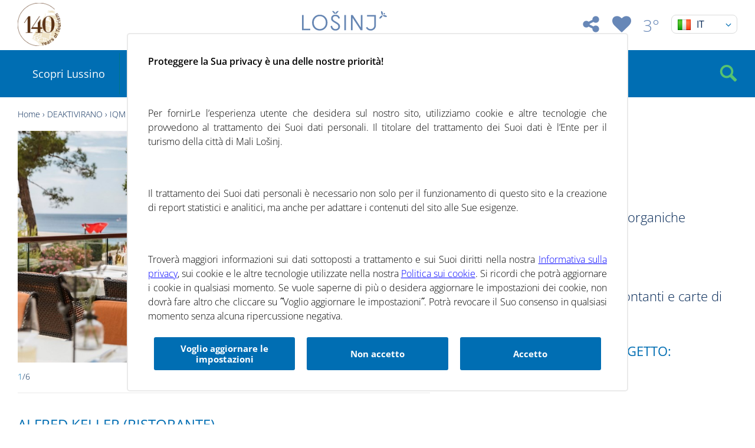

--- FILE ---
content_type: text/html; charset=utf-8
request_url: https://www.visitlosinj.hr/it/alfred-keller-ristorante.aspx?q=1-1529-1-1
body_size: 23534
content:


<!doctype html>
<html id="htmlPageRoot">
<head>
			<script>
				window.dataLayer = window.dataLayer || [];
					function gtag() {
						dataLayer.push(arguments);
					}
				gtag('consent', 'default', {
					ad_storage: 'denied',
					ad_user_data: 'denied',
					ad_personalization: 'denied',
					analytics_storage: 'denied',
					functionality_storage: 'denied',
					personalization_storage: 'denied',
					security_storage: 'granted',
					wait_for_update: 500,
				});

				gtag('set', 'url_passthrough', false);
			</script>
			<title>Alfred Keller (ristorante)</title><meta name="description" content="Alfred Keller (ristorante)" /><meta name="keywords" content="Alfred, Keller, (ristorante)" /><meta name="dcterms.rightsHolder" content="Turistička zajednica Grada Malog Lošinja" /><!-- Google tag (gtag.js) -->
<script async src="https://www.googletagmanager.com/gtag/js?id=G-G52MVNFHG9"></script>
<script>
  window.dataLayer = window.dataLayer || [];
  function gtag(){dataLayer.push(arguments);}
  gtag('js', new Date());

  gtag('config', 'G-G52MVNFHG9');
</script><script async src="https://api.omoguru.com/omoguruwidget/js/OmoWidget_v2.js" client-url="https://api.omoguru.com/omoguruwidget/config/visitlosinj.json" lang="en"></script><meta charset="utf-8" /><meta id="head_meta_robots" name="robots" content="index,follow" /><meta name="dcterms.rights" content="WEB Marketing - http://www.wem.hr" /><meta name="viewport" content="width=device-width, initial-scale=1, maximum-scale=1, user-scalable=0" /><meta name="format-detection" content="telephone=no" /><link href="/assets/css/VisitLosinj.min.346660386.css" rel="stylesheet" media="screen">

<link href="/assets/css/VisitLosinj_print.min.1085677122.css" rel="stylesheet" media="print">

<link rel="stylesheet" href="https://assets.iqmpass.com/widget.css" /><link href="/assets/FontAwesome/css/font-awesome.css" rel="stylesheet" type="text/css" media="screen" />
	<script type="text/javascript">
        var is_opera = navigator.userAgent.indexOf('Opera') > -1;
        var is_safari = navigator.userAgent.indexOf('AppleWebKit/') > -1;
        var is_chrome = navigator.userAgent.indexOf('Chrome') > -1;
        var is_firefox = navigator.userAgent.indexOf('Firefox') > -1;
        var is_mac = navigator.platform.toLowerCase().indexOf('mac') > -1;
        var is_linux = navigator.platform.toLowerCase().indexOf('linux') > -1;
        var browser_ie6 = false;
        var browser_ie7 = false;
        var browser_ie8 = false;
        var browser_ie = false;
	</script>

	<!--[if IE 6]><script type="text/javascript"> browser_ie6 = true; </script><![endif]-->
	<!--[if IE 7]><script type="text/javascript"> browser_ie7 = true; </script><![endif]-->
	<!--[if IE 8]><script type="text/javascript"> browser_ie8 = true; </script><![endif]-->
	<!--[if lte IE 9]><script type="text/javascript"> browser_ie = true; </script><![endif]-->

	<!--[if lte IE 9]>
	    <link href="/assets/css/ie9.css?v=1003" rel="stylesheet" media="screen" />
	    <script src="/assets/js/html5shiv.js"></script>
	    <script src="/assets/js/html5shiv-printshiv.js"></script>
    <![endif]-->
	<!--[if lte IE 8]>
	    <link href="/assets/css/ie8.css?v=1003" rel="stylesheet" media="screen" />
	    <script src="/assets/js/selectivizr-min.js"></script>
     <script src="/assets/js/legacy.js"></script>
    <![endif]-->
	<!--[if lte IE 7]><link href="/assets/css/ie7.css?v=1002" rel="stylesheet" media="screen" /><![endif]-->
	<!--[if lte IE 6]><link href="/assets/css/ie6.css?v=1002" rel="stylesheet" media="screen" /><![endif]-->

	<script src="//ajax.googleapis.com/ajax/libs/jquery/1.8.3/jquery.min.js" type="text/javascript"></script>
	<script type="text/javascript">jQuery.noConflict(); </script>
	<script src="https://kit.fontawesome.com/feaab3b599.js" crossorigin="anonymous"></script>
	<!-- Swiper za sada ide direkt. Ne kroz minifier zbog ES6+ u skripti. Već je minificiran-->
	<script src="../assets/js/swiper.js" type="text/javascript"></script>

	<script type="text/javascript">
    //<![CDATA[
    jQuery(document).ready(function () {
		InitColorbox();
    });

    function InitColorbox() {

        jQuery.colorbox.settings.speed = 0;

        jQuery("a[rel='gallery'], a[rel='altgallery']").colorbox({
            slideshow: true,
            slideshowAuto: false,
            slideshowSpeed: 3500,
            'next': translations['next'],
            'previous': translations['previous'],
            'close': translations['close'],
            current: translations['image'] + ' {current} ' + translations['of'] + ' {total}',
            slideshowStart: "start",
            slideshowStop: "stop",
            width: "100%",
            height: "100%",
            maxWidth: "100%",
            maxHeight: "100%",
            fixed: true,
            retinaImage: true,
            retinaUrl: true,
            onLoad: function () {
                try {
                    var index = jQuery.fn.colorbox.getCurrentIndex();
                    IncrementPhotoHitCount(index);
                }
                catch (Error) {
                    return;
                }
            },
            onComplete: function () {
                var altTitle = jQuery(this).find('img').attr('alt');
                if (altTitle) {
                    jQuery('.cboxPhoto').attr({ 'alt': altTitle, 'title': altTitle });
                    jQuery('#cboxContent #cboxTitle').html(altTitle);
                } else {
                    jQuery('#cboxContent #cboxTitle').hide();
                }
            }
        });

        jQuery("a[rel='terms']").colorbox({
            rel: 'nofollow',
            title: '&nbsp;',
            iframe: true,
            scrolling: false,
            slideshow: false,
            width: "800px",
            height: "680px",
            maxWidth: "100%",
            maxHeight: "100%",
            fixed: true,
            onOpen: function () {
                jQuery('body').addClass('terms-popup');
            },
            onClosed: function () {
                jQuery('body').removeClass('terms-popup');
            },
		});

    }

    jQuery(document).bind('cbox_open', function () {
        jQuery("#colorbox").swipe({

            swipeRight: function (event, direction, distance, duration, fingerCount) {
                jQuery.colorbox.next();
            },
            swipeLeft: function (event, direction, distance, duration, fingerCount) {
                jQuery.colorbox.prev();
            },
            threshold: 75
        });
    });

    function ResetSelectivizr() {
        if (browser_ie) {
            jQuery('script[src="/assets/js/selectivizr-min.js"]').remove();
            jQuery('<script>', { src: '/assets/js/selectivizr-min.js', type: 'text/javascript' }).appendTo('head');
        }
    }

    //]]>
    </script>

	<link rel="apple-touch-icon" sizes="180x180" href="/assets/images/favicon/apple-touch-icon.png?v=2" /><link rel="icon" type="image/png" sizes="32x32" href="/assets/images/favicon/favicon-32x32.png?v=2" /><link rel="icon" type="image/png" sizes="16x16" href="/assets/images/favicon/favicon-16x16.png?v=2" /><link rel="manifest" href="/assets/images/favicon/manifest.json?v=2" /><link rel="mask-icon" href="/assets/images/favicon/safari-pinned-tab.svg?v=2" color="#6787b7" /><link rel="shortcut icon" href="/assets/images/favicon/favicon.ico?v=2" /><meta name="apple-mobile-web-app-title" content="Visit Losinj" /><meta name="application-name" content="Visit Losinj" /><meta name="msapplication-TileColor" content="#ffffff" /><meta name="msapplication-config" content="/assets/images/favicon/browserconfig.xml?v=2" /><meta name="theme-color" content="#ffffff" /><link rel="canonical" href="https://www.visitlosinj.hr/it/alfred-keller-ristorante.aspx" /><meta property="og:title" content="Alfred Keller (ristorante)" /><meta property="og:type" content="product" /><meta property="og:url" content="https://www.visitlosinj.hr/it/alfred-keller-ristorante.aspx" /><meta property="og:image" content="https://www.visitlosinj.hr/assets/images/interface/social-logo.png" /><meta property="og:site_name" content="" /><meta property="og:description" content="" /></head>

<body>

    


	

	<form name="frmMain" method="post" action="/it/alfred-keller-ristorante.aspx?q=1-1529-1-1" onsubmit="javascript:return WebForm_OnSubmit();" id="frmMain" class="page-article lang-it">
<div>
<input type="hidden" name="__EVENTTARGET" id="__EVENTTARGET" value="" />
<input type="hidden" name="__EVENTARGUMENT" id="__EVENTARGUMENT" value="" />
<input type="hidden" name="__VIEWSTATE" id="__VIEWSTATE" value="/[base64]/[base64]" />
</div>

<script type="text/javascript">
//<![CDATA[
var theForm = document.forms['frmMain'];
if (!theForm) {
    theForm = document.frmMain;
}
function __doPostBack(eventTarget, eventArgument) {
    if (!theForm.onsubmit || (theForm.onsubmit() != false)) {
        theForm.__EVENTTARGET.value = eventTarget;
        theForm.__EVENTARGUMENT.value = eventArgument;
        theForm.submit();
    }
}
//]]>
</script>



<script src="/assets/js/VisitLosinj.min.1586007082.js" type="text/javascript"></script>
<script type="text/javascript">
//<![CDATA[
function WebForm_OnSubmit() {
if (typeof(ValidatorOnSubmit) == "function" && ValidatorOnSubmit() == false) return false;
return true;
}
//]]>
</script>

<div>

	<input type="hidden" name="__VIEWSTATEGENERATOR" id="__VIEWSTATEGENERATOR" value="CA0B0334" />
</div>

		

		<script type="text/javascript">
      //<![CDATA[
      var pageUrl = '/it/alfred-keller-ristorante.aspx';
      var pageUrlWithParams = pageUrl;
      var paramsForCart = '';
      if (paramsForCart && paramsForCart != undefined) {
          pageUrlWithParams += "?Type=" + paramsForCart;

      }
      var varActiveLanguage = 'it';
      var translations = new Array();
      translations['next'] = 'Slijedeća';
      translations['previous'] = 'Precedente';
      translations['close'] = 'Zatvori';
      translations['image'] = 'Slika';
      translations['of'] = 'od';

      function IncrementHitCount(data) {
          var sendUrl = '/Handlers/Tools.ashx?UtilClass=HitCountTool&data=' + data + '&time=' + new Date().getTime();
          jQuery.ajax({ url: sendUrl });
			}
      //]]>
        </script>


		<div class="pageHeaderFixed">

			
			
			<header id="pageHeader" class="clear">

				<div class="wrap">



						
						<div class="logo-140">
							
							<a href="#" target="_blank">

								
										<img src="/assets/images/interface/140-godina-en.png"  />
									
							
				
							</a>
							
						</div>
								

					<div id="logo">

						

						<a href="/it/" title="TZ Mali Lošinj">
							<img src="/assets/images/css/losinj-logo.svg" alt="TZ Mali Lošinj" title="TZ Mali Lošinj" />
						</a>

						

					</div>

					<div class="header-container cf">

						<div class="hdr-box hdr-share">
							<div class="switch" onclick="jQuery(this).closest('.hdr-share').toggleClass('open')">
								<span class="icon" title="Social network">&amp;</span>
							</div>
							<div class="panel">
								<div class="hdr-panel-content cf typ">

									
									<p>
										Noi sui social networks
									</p>
									
								</div>
								
<ul class="social">
      
    <li class="link-fb"><a href="https://www.facebook.com/LOSINJ-ISLAND-OF-VITALITY-90093399274/" target="_blank">|</a></li>
    
    <li class="link-in"><a href="https://www.instagram.com/visitlosinj/" target="_blank">&#xe002;</a></li>
    
    <li class="link-yt"><a href="https://www.youtube.com/user/tzgml" target="_blank">}</a></li>
    
    <li class="link-tt"><a href="https://www.tiktok.com/@visitlosinj" target="_blank"><i class="fa-brands fa-tiktok"></i></a></li>
    
</ul>

							</div>
						</div>

						
						<div class="hdr-box hdr-user logged-user" style="display: none">
							<div class="switch" onclick="jQuery(this).closest('.hdr-user').toggleClass('open')">
								<span class="icon" title="Posjetitelj">H</span>
							</div>
							<div class="panel">
								<div class="hdr-panel-content cf typ">

									

									<ul class="user-menu">
										<li><a href="/it/registracija.aspx">I miei dati</a></li>
										<li><a href="/it/travel-planner.aspx">I miei favoriti</a></li>
										<li>
											<a id="lbtnLogout" href="javascript:__doPostBack(&#39;lbtnLogout&#39;,&#39;&#39;)">Odjava</a></li>
									</ul>

								</div>
							</div>
						</div>
						
						<div class="hdr-box hdr-wishlist">
							<div class="switch">
								<a href="/it/travel-planner.aspx"><span class="icon" title="PIANIFICATORE DI VIAGGIO">) 
                
									<span class="hdr-wishlist-quant" style="display: none">0</span>
									
								</span></a>
							</div>
						</div>
						<script type="text/javascript">

							function setUserLikeCount(count) {
								if (count > 0) {
									jQuery(".hdr-wishlist-quant").show();
								}
								else {
									jQuery(".hdr-wishlist-quant").hide();
								}
								jQuery(".hdr-wishlist-quant").html(count);
							}

							function TogglePageLike(strPageId, anchorSelector) {
								var toolUrl = '/Handlers/Tools.ashx?UtilClass=AddToTravelPlanner&strucId=4&pageId=' + strPageId;
								jQuery.ajax({
									url: toolUrl,
									async: true,
									success: function (result) {
										var msg = '';
										var likeElement = jQuery(anchorSelector);
										if (result.Success) {
											if (result.ItemInPlanner) {
												likeElement.html(")");
												msg = likeElement.attr("data-add-msg");
											}
											else {
												likeElement.html("");
												msg = likeElement.attr("data-remove-msg");
											}
											setUserLikeCount(result.ItemsCount);
										}
										else {
											msg = result.Message;
										}
										likeElement.closest('div').message({ content: msg, timeoutLength: 2000 });
									}
								});
							}

						</script>
						

						

						<div class="hdr-box hdr-user" style="display: none">
							
							<div class="switch" onclick="jQuery(this).closest('.hdr-user').toggleClass('open')">
								<span class="icon" title="Registrazione del visitatore">H</span>
							</div>
							<div class="panel">
								<div class="hdr-panel-content cf typ">
									<p><strong>Registrazione del visitatore</strong></p>
									<div class="hdr-login-form cf">

										<div class="errorMessage cf">
											<div id="valsIntranetLogin" class="errorMessage" style="color:Red;display:none;">

</div>

										</div>

										<div class="hdr-login-fields cf">
											<div>
												<div class="input cf">
													<label for="txtUserName" id="lblUserName">Nome utente:</label>
													<input name="txtUserName" type="text" id="txtUserName" />
													<span id="rfvUserName" class="valactive" style="color:Red;visibility:hidden;">&nbsp;</span>
												</div>
											</div>
											<div>
												<div class="input cf">
													<label for="txtPassword" id="lblPassword">Password:</label>
													<input name="txtPassword" type="password" id="txtPassword" />
													<span id="rfvPassword" class="valactive" style="color:Red;visibility:hidden;">&nbsp;</span>
												</div>
											</div>
										</div>

										<span id="valCredentialsLogin" style="color:Red;display:none;"></span>

										<div class="hdr-login-submit cf">
											<input type="submit" name="btnSubmit" value="Registrati" onclick="SpecimenOK();WebForm_DoPostBackWithOptions(new WebForm_PostBackOptions(&quot;btnSubmit&quot;, &quot;&quot;, true, &quot;IntranetLogin&quot;, &quot;&quot;, false, false))" id="btnSubmit" class="btnSubmit" />
											<div class="hdr-login-options">
												<a href="/it/prijava.aspx" title="Registrazione">Registrazione</a><br>
												<a href="/it/registracija.aspx" title="Registrazione ">Registrazione </a>
											</div>
										</div>

									</div>
								</div>
							</div>
						</div>

						

						

<div title="Previsioni del tempo" class="hdr-box hdr-weather" >

		
		<div class="switch">

				<div class="hdr-weather__temp" onclick="jQuery(this).closest('.hdr-weather').toggleClass('open')">
				3&deg;
		
				</div>

				
		</div>

		
		<div class="panel">
				<ul class="hdr-weather-items cf">

						
						<li>
								<div class="hdr-weather-day">Oggi</div>
								<div class="hdr-weather-img">
										
							<img src="/assets/images/weather/dhmz/placeholder.svg" alt="">
					
								</div>
								<div class="hdr-weather-temp"><span>min:</span>4&deg;</div>
								<div class="hdr-weather-temp"><span>max:</span>4&deg;</div>
						</li>
						
						<li>
								<div class="hdr-weather-day">Domani</div>
								<div class="hdr-weather-img">
										
							<img src="/assets/images/weather/dhmz/4.svg" alt="prevalentemente nuvoloso">
					
								</div>
								<div class="hdr-weather-temp"><span>min:</span>3&deg;</div>
								<div class="hdr-weather-temp"><span>max:</span>10&deg;</div>
						</li>
						
						<li>
								<div class="hdr-weather-day">Giovedì</div>
								<div class="hdr-weather-img">
										
							<img src="/assets/images/weather/dhmz/6.svg" alt="nuvoloso">
					
								</div>
								<div class="hdr-weather-temp"><span>min:</span>6&deg;</div>
								<div class="hdr-weather-temp"><span>max:</span>10&deg;</div>
						</li>
						
						<li>
								<div class="hdr-weather-day">Venerdì</div>
								<div class="hdr-weather-img">
										
							<img src="/assets/images/weather/dhmz/4.svg" alt="prevalentemente nuvoloso">
					
								</div>
								<div class="hdr-weather-temp"><span>min:</span>5&deg;</div>
								<div class="hdr-weather-temp"><span>max:</span>11&deg;</div>
						</li>
						
				</ul>
				<div class="hdr-header-info">
						<p>Condizioni meteorologiche attuali di 3:00 CET (21.1.2026.)</p>
						<p>Dati scaricati da <a href="http://meteo.hr" title="DHMZ" target="_blank">DHMZ</a></p>
				</div>
		</div>
		

</div>

						
						<nav class="language">
							<div class="switch lang-it" onclick="jQuery(this).closest('.language').toggleClass('open')"><span class='lang-icon'></span><span class='lang-title'>IT</span></div>
							<div class="panel">
								<ul id="language" class="cf">
<li id="hr" class="lang-hr"><a href="/hr/alfred-keller-restoran.aspx" title="HR"><span class='lang-icon'></span><span class='lang-title'>HR</span></a></li>
<li id="en" class="lang-en"><a href="/alfred-keller-restaurant.aspx" title="EN"><span class='lang-icon'></span><span class='lang-title'>EN</span></a></li>
<li id="de" class="lang-de"><a href="/de/alfred-keller-restaurant.aspx" title="DE"><span class='lang-icon'></span><span class='lang-title'>DE</span></a></li>
<li id="it" class="on lang-it"><a href="/it/alfred-keller-ristorante.aspx" title="IT"><span class='lang-icon'></span><span class='lang-title'>IT</span></a></li>
<li id="si" class="lang-si"><a href="/si/alfred-keller-restavracija.aspx" title="SI"><span class='lang-icon'></span><span class='lang-title'>SI</span></a></li>
</ul>
							</div>
						</nav>
						
					</div>


					<a class="menu-switch pc-hide" onclick="jQuery('form').toggleClass('menu-open')" title="IZBORNIK">IZBORNIK</a>

				</div>
			</header>

			
			<nav id="navigation">
				<div class="wrap">
					<ul id="menu">
<li class="sub-wide sub-cards"><a title="Scopri Lussino ">Scopri Lussino </a>
<ul>
<li><a href="/it/arcipelago-lussignano.aspx" title="Arcipelago lussignano" class="subMenuCard"><span class="subMenuCard__image"> <img src="/EasyEdit/UserFiles/MenuImages/arcipelago-lussignano-638835915718325451_377_212.jpeg" alt="-"> </span><span class="subMenuCard__title"> Arcipelago lussignano </span></a></li>
<li><a href="/it/musei.aspx" title="Musei" class="subMenuCard"><span class="subMenuCard__image"> <img src="/EasyEdit/UserFiles/MenuImages/musei-638273490746178396_377_212.jpeg" alt="-"> </span><span class="subMenuCard__title"> Musei </span></a></li>
<li><a href="/it/attrazioni.aspx" title="Attrazioni" class="subMenuCard"><span class="subMenuCard__image"> <img src="/EasyEdit/UserFiles/MenuImages/attrazioni-638835916326963933_377_212.jpeg" alt="-"> </span><span class="subMenuCard__title"> Attrazioni </span></a></li>
<li><a href="/it/spiagge.aspx" title="Spiagge" class="subMenuCard"><span class="subMenuCard__image"> <img src="/EasyEdit/UserFiles/MenuImages/spiagge-638273491746002070_377_212.jpeg" alt="-"> </span><span class="subMenuCard__title"> Spiagge </span></a></li>
<li><a href="/it/losinj-local-products.aspx" title="Lošinj Local Products" class="subMenuCard"><span class="subMenuCard__image"> <img src="/EasyEdit/UserFiles/MenuImages/losinjski-lokalni-proizvodi-638301907560283519_377_212.jpeg" alt="-"> </span><span class="subMenuCard__title"> Lošinj Local Products </span></a></li>
<li><a href="/it/taste-of-vitality.aspx" title="Taste Of Vitality" class="subMenuCard"><span class="subMenuCard__image"> <img src="/EasyEdit/UserFiles/MenuImages/taste-of-vitality-638556014542538498_377_212.jpeg" alt="-"> </span><span class="subMenuCard__title"> Taste Of Vitality </span></a></li>
</ul>
</li>
<li class="sub-wide sub-cards"><a title="Vivi Lussino ">Vivi Lussino </a>
<ul>
<li><a href="/it/eventi-sullisola-della-vitalita.aspx" title="Eventi sull’Isola della vitalità" class="subMenuCard"><span class="subMenuCard__image"> <img src="/EasyEdit/UserFiles/MenuImages/eventi-sullisola-della-vitalita-638835921120766193_377_212.jpeg" alt="-"> </span><span class="subMenuCard__title"> Eventi sull’Isola della vitalità </span></a></li>
<li><a href="/it/mostre.aspx" title="Mostre" class="subMenuCard"><span class="subMenuCard__image"> <img src="/EasyEdit/UserFiles/MenuImages/mostre-638273494824551379_377_212.jpeg" alt="-"> </span><span class="subMenuCard__title"> Mostre </span></a></li>
<li><a href="/it/attivita-outdoor.aspx" title="Attività outdoor" class="subMenuCard"><span class="subMenuCard__image"> <img src="/EasyEdit/UserFiles/MenuImages/sport-acquatici-638273495149525052_377_212.jpeg" alt="-"> </span><span class="subMenuCard__title"> Attività outdoor </span></a></li>
<li><a href="/it/gite.aspx" title="Gite" class="subMenuCard"><span class="subMenuCard__image"> <img src="/EasyEdit/UserFiles/MenuImages/gite-638273650080137773_377_212.jpeg" alt="-"> </span><span class="subMenuCard__title"> Gite </span></a></li>
<li><a href="/it/hike-bike.aspx" title="Hike & Bike" class="subMenuCard"><span class="subMenuCard__image"> <img src="/EasyEdit/UserFiles/MenuImages/hike-bike-638289219798243212_377_212.jpeg" alt="-"> </span><span class="subMenuCard__title"> Hike & Bike </span></a></li>
<li><a href="/it/snorkeling.aspx" title="Snorkeling" class="subMenuCard"><span class="subMenuCard__image"> <img src="/EasyEdit/UserFiles/MenuImages/snorkeling-638856734939638651_377_212.jpeg" alt="-"> </span><span class="subMenuCard__title"> Snorkeling </span></a></li>
</ul>
</li>
<li class="sub-wide sub-cards"><a title="Pianifica il tuo viaggio">Pianifica il tuo viaggio</a>
<ul>
<li><a href="/it/allogio.aspx" title="Allogio" class="subMenuCard"><span class="subMenuCard__image"> <img src="/EasyEdit/UserFiles/MenuImages/allogio-638278715792197361_377_212.jpeg" alt="-"> </span><span class="subMenuCard__title"> Allogio </span></a></li>
<li><a href="/it/ristoranti.aspx" title="Ristoranti " class="subMenuCard"><span class="subMenuCard__image"> <img src="/EasyEdit/UserFiles/MenuImages/ristoranti-638273495933940329_377_212.jpeg" alt="-"> </span><span class="subMenuCard__title"> Ristoranti  </span></a></li>
<li><a href="/it/come-raggiungerci.aspx" title="Come raggiungerci" class="subMenuCard"><span class="subMenuCard__image"> <img src="/EasyEdit/UserFiles/MenuImages/come-raggiungerci-638853382168184370_377_212.jpeg" alt="-"> </span><span class="subMenuCard__title"> Come raggiungerci </span></a></li>
<li><a href="/it/nollegio.aspx" title="Nollegio" class="subMenuCard"><span class="subMenuCard__image"> <img src="/EasyEdit/UserFiles/MenuImages/nollegio-638276025143945579_377_212.jpeg" alt="-"> </span><span class="subMenuCard__title"> Nollegio </span></a></li>
<li><a href="/it/live-cam.aspx" title="Live cam" class="subMenuCard"><span class="subMenuCard__image"> <img src="/EasyEdit/UserFiles/MenuImages/live-cam-638278713931005269_377_212.jpeg" alt="-"> </span><span class="subMenuCard__title"> Live cam </span></a></li>
</ul>
</li>
</ul>

					<div class="search-box">
						<div class="switch" onclick="jQuery(this).closest('.search-box').toggleClass('open');">&#xe001;</div>

						<div class="panel">
							<fieldset class="cf">
								<input name="txtSearch" type="search" id="txtSearch" class="search-input" placeholder="Iscrivere il concetto" />
								<span id="valSearch" style="color:Red;display:none;"></span>
								<button onclick="__doPostBack('ctl22','')" class="search-submit" type="submit">Cerca</button>
							</fieldset>
						</div>

					</div>

				</div>
			</nav>
			
		</div>

		

		

		

		<div id="pageContainer">
			

<div class="container-row container-row-main">
		<div class="wrap">

				

<nav class="path cf">
  <ul id="path" class="cf">
<li><a href="https://www.visitlosinj.hr:443/it/" title="Home">Home</a></li>
<li><a title="DEAKTIVIRANO">DEAKTIVIRANO</a></li>
<li><a title="IQM">IQM</a></li>
<li><a title="IQM Offerta">IQM Offerta</a></li>
<li><a href="/it/ristoranti-e-altri-esercizi-ristorativi.aspx" title="Ristoranti e altri esercizi ristorativi">Ristoranti e altri esercizi ristorativi</a></li>
<li class="on"><a href="/it/alfred-keller-ristorante.aspx" title="Alfred Keller (ristorante)">Alfred Keller (ristorante)</a></li>
</ul>
</nav>



				<section id="container" class="cf">




						<div class="accommodation-container cf">
								<div class="accommodation-content col c14 tablet-c12 mob-c24">



										
										<div class="gallery gallery-left col c14 tablet-c12 mob-c24 cf">
												
          <script type="text/javascript">
           
 </script>
<div class="gallery-slider">
    <div class="flexslider">

        <div class="flex-viewport" style="overflow: hidden; position: relative;">
            <ul class="slides">
                
                        <li>
                            
                            <a class="" rel="gallery" href="/EasyEdit/UserFiles/Catalog/alfred-keller-ristorante/alfred-keller-ristorante-637920914399435471_1600_900.jpeg">
                                
                                    <span class="pc-image">
                                        <noscript data-url="/EasyEdit/UserFiles/Catalog/alfred-keller-ristorante/alfred-keller-ristorante-637920914399435471_920_517.jpeg" data-title="Alfred Keller"></noscript>
                                    </span>
                                    <span class="tablet-image">
                                        <noscript data-url="/EasyEdit/UserFiles/Catalog/alfred-keller-ristorante/alfred-keller-ristorante-637920914399435471_450_253.jpeg" data-title="Alfred Keller"></noscript>
                                    </span>
                                    <span class="mob-image">
                                        <noscript data-url="/EasyEdit/UserFiles/Catalog/alfred-keller-ristorante/alfred-keller-ristorante-637920914399435471_748_421.jpeg" data-title="Alfred Keller"></noscript>
                                    </span>
                                    <noscript>
                                        <img src="/EasyEdit/UserFiles/Catalog/alfred-keller-ristorante/alfred-keller-ristorante-637920914399435471_780_439.jpeg" alt="Alfred Keller">
                                    </noscript>
                                </a></li>
                     
                    
                        <li>
                            
                            <a class="" rel="gallery" href="/EasyEdit/UserFiles/Catalog/alfred-keller-ristorante/alfred-keller-ristorante-637920914442325563_1600_900.jpeg">
                                
                                    <span class="pc-image">
                                        <noscript data-url="/EasyEdit/UserFiles/Catalog/alfred-keller-ristorante/alfred-keller-ristorante-637920914442325563_920_517.jpeg" data-title="Alfred Keller"></noscript>
                                    </span>
                                    <span class="tablet-image">
                                        <noscript data-url="/EasyEdit/UserFiles/Catalog/alfred-keller-ristorante/alfred-keller-ristorante-637920914442325563_450_253.jpeg" data-title="Alfred Keller"></noscript>
                                    </span>
                                    <span class="mob-image">
                                        <noscript data-url="/EasyEdit/UserFiles/Catalog/alfred-keller-ristorante/alfred-keller-ristorante-637920914442325563_748_421.jpeg" data-title="Alfred Keller"></noscript>
                                    </span>
                                    <noscript>
                                        <img src="/EasyEdit/UserFiles/Catalog/alfred-keller-ristorante/alfred-keller-ristorante-637920914442325563_780_439.jpeg" alt="Alfred Keller">
                                    </noscript>
                                </a></li>
                     
                    
                        <li>
                            
                            <a class="" rel="gallery" href="/EasyEdit/UserFiles/Catalog/alfred-keller-ristorante/alfred-keller-ristorante-637920914481303470_1600_900.jpeg">
                                
                                    <span class="pc-image">
                                        <noscript data-url="/EasyEdit/UserFiles/Catalog/alfred-keller-ristorante/alfred-keller-ristorante-637920914481303470_920_517.jpeg" data-title="Alfred Keller"></noscript>
                                    </span>
                                    <span class="tablet-image">
                                        <noscript data-url="/EasyEdit/UserFiles/Catalog/alfred-keller-ristorante/alfred-keller-ristorante-637920914481303470_450_253.jpeg" data-title="Alfred Keller"></noscript>
                                    </span>
                                    <span class="mob-image">
                                        <noscript data-url="/EasyEdit/UserFiles/Catalog/alfred-keller-ristorante/alfred-keller-ristorante-637920914481303470_748_421.jpeg" data-title="Alfred Keller"></noscript>
                                    </span>
                                    <noscript>
                                        <img src="/EasyEdit/UserFiles/Catalog/alfred-keller-ristorante/alfred-keller-ristorante-637920914481303470_780_439.jpeg" alt="Alfred Keller">
                                    </noscript>
                                </a></li>
                     
                    
                        <li>
                            
                            <a class="" rel="gallery" href="/EasyEdit/UserFiles/Catalog/alfred-keller-ristorante/alfred-keller-ristorante-637920914514524463_1600_900.jpeg">
                                
                                    <span class="pc-image">
                                        <noscript data-url="/EasyEdit/UserFiles/Catalog/alfred-keller-ristorante/alfred-keller-ristorante-637920914514524463_920_517.jpeg" data-title="Alfred Keller"></noscript>
                                    </span>
                                    <span class="tablet-image">
                                        <noscript data-url="/EasyEdit/UserFiles/Catalog/alfred-keller-ristorante/alfred-keller-ristorante-637920914514524463_450_253.jpeg" data-title="Alfred Keller"></noscript>
                                    </span>
                                    <span class="mob-image">
                                        <noscript data-url="/EasyEdit/UserFiles/Catalog/alfred-keller-ristorante/alfred-keller-ristorante-637920914514524463_748_421.jpeg" data-title="Alfred Keller"></noscript>
                                    </span>
                                    <noscript>
                                        <img src="/EasyEdit/UserFiles/Catalog/alfred-keller-ristorante/alfred-keller-ristorante-637920914514524463_780_439.jpeg" alt="Alfred Keller">
                                    </noscript>
                                </a></li>
                     
                    
                        <li>
                            
                            <a class="" rel="gallery" href="/EasyEdit/UserFiles/Catalog/alfred-keller-ristorante/alfred-keller-ristorante-637920914554054280_1600_900.jpeg">
                                
                                    <span class="pc-image">
                                        <noscript data-url="/EasyEdit/UserFiles/Catalog/alfred-keller-ristorante/alfred-keller-ristorante-637920914554054280_920_517.jpeg" data-title="Alfred Keller"></noscript>
                                    </span>
                                    <span class="tablet-image">
                                        <noscript data-url="/EasyEdit/UserFiles/Catalog/alfred-keller-ristorante/alfred-keller-ristorante-637920914554054280_450_253.jpeg" data-title="Alfred Keller"></noscript>
                                    </span>
                                    <span class="mob-image">
                                        <noscript data-url="/EasyEdit/UserFiles/Catalog/alfred-keller-ristorante/alfred-keller-ristorante-637920914554054280_748_421.jpeg" data-title="Alfred Keller"></noscript>
                                    </span>
                                    <noscript>
                                        <img src="/EasyEdit/UserFiles/Catalog/alfred-keller-ristorante/alfred-keller-ristorante-637920914554054280_780_439.jpeg" alt="Alfred Keller">
                                    </noscript>
                                </a></li>
                     
                    
                        <li>
                            
                            <a class="" rel="gallery" href="/EasyEdit/UserFiles/Catalog/alfred-keller-ristorante/alfred-keller-ristorante-637920914594743427_1600_900.jpeg">
                                
                                    <span class="pc-image">
                                        <noscript data-url="/EasyEdit/UserFiles/Catalog/alfred-keller-ristorante/alfred-keller-ristorante-637920914594743427_920_517.jpeg" data-title="Alfred Keller"></noscript>
                                    </span>
                                    <span class="tablet-image">
                                        <noscript data-url="/EasyEdit/UserFiles/Catalog/alfred-keller-ristorante/alfred-keller-ristorante-637920914594743427_450_253.jpeg" data-title="Alfred Keller"></noscript>
                                    </span>
                                    <span class="mob-image">
                                        <noscript data-url="/EasyEdit/UserFiles/Catalog/alfred-keller-ristorante/alfred-keller-ristorante-637920914594743427_748_421.jpeg" data-title="Alfred Keller"></noscript>
                                    </span>
                                    <noscript>
                                        <img src="/EasyEdit/UserFiles/Catalog/alfred-keller-ristorante/alfred-keller-ristorante-637920914594743427_780_439.jpeg" alt="Alfred Keller">
                                    </noscript>
                                </a></li>
                     
                    
            </ul>
          
          <div class="article-save">
            <a class="add-to-planner-button"
							title="PIANIFICATORE DI VIAGGIO"
              data-add-msg="Aggiunto al planner."
              data-remove-msg="Izbrisan iz planera."
              data-err-msg="Errore: "
              href="javascript:void(0)" 
              onclick="TogglePageLike('5114', '.add-to-planner-button')"
            >&#xe006;</a>
          </div>

        </div>

        
    </div>
</div>


<nav class="gallery-nav cf">
    <span class="gallery-nav-current">1</span>/<span class="gallery-nav-total">6</span>
</nav>


<script type="text/javascript">
    //<![CDATA[
    jQuery(document).ready(function () {

        var flexProperties = {
            animationLoop: false,
            controlNav: false,
            directionNav: true,
            animation: "fade",
            easing: "swing",
            allowOneSlide: true,
            slideshow: false,
            animationSpeed: 250,
            before: function (e) {
                jQuery('.gallery-nav-current').text(e.animatingTo + 1);
            },
            start: function (slider) {
                InitFlexOnResize('.gallery .flexslider, .gallery .flexslider ul.slides, .gallery .flexslider ul.slides li', '.gallery .flexslider');
            },
            after: function (slider) {
                InitFlexOnResize('.gallery .flexslider, .gallery .flexslider ul.slides, .gallery .flexslider ul.slides li', '.gallery .flexslider');
            }
        }
        jQuery('.flexslider').flexslider(flexProperties);
    });
    //]]>
</script>


												
										</div>
										

										<h1>
												Alfred Keller (ristorante)</h1>


										
										<header class="intro cf typ">
												<span style="font-size: 16px;">Premiata con una stella Michelin e 16.5 punti Gault-Millau, e forte della supervisione e della pluriennale esperienza dello chef Christian Kuchler, la cucina dell’Alfred Keller esalta la genuinità di ogni prodotto, le tecniche perfezionate e la visione creativa dello chef Michael Gollenz.</span>
										</header>
										
										<article class="content typ cf">
												<p><span style="font-size: 16px;">L’Alfred Keller adotta un approccio attento a creare un’esperienza di ristorante di alto livello dove i prodotti, i pesci e le carni migliori della Croazia occupano un posto di primo piano. Il menù in continua evoluzione abbraccia il movimento della fornitura sostenibile e del chilometro zero ed esalta la genuina essenza dei sapori utilizzando solo gli ingredienti naturali più freschi coltivati sull'isola di Lussino e nelle sue immediate vicinanze.</span></p>
<div class="media-wrapper googlemaps-wrapper media-wide">
<div class="fluid-wrapper"><iframe src="https://www.google.com/maps/embed?pb=!1m14!1m8!1m3!1d6310.639647536473!2d14.45858!3d44.530883!3m2!1i1024!2i768!4f13.1!3m3!1m2!1s0x0%3A0x21a4e19277b7f196!2sRestaurant%20Alfred%20Keller!5e1!3m2!1shr!2shr!4v1656487238735!5m2!1shr!2shr" width="600" height="450" style="border:0;" allowfullscreen="" loading="lazy" referrerpolicy="no-referrer-when-downgrade"></iframe></div>
</div>
										</article>
										


										<div class="article-info-box cf typ">

												<ul class="article-data">


														
														<li>Destinazione: 
														<span class="ad-value">Lošinj</span></li>

														
														<li>Località: 
														<span class="ad-value">Čikat 16, Mali Lošinj</span></li>
														
														<li>Tipologia di struttura di ristorazione: 
														<span class="ad-value">Ristorante</span></li>
														
														<li>Stagione di affari: 
														<span class="ad-value">Aprile - Novembre</span></li>
														
														<li>Capacità all’interno dei locali: 
														<span class="ad-value">136</span></li>
														
														<li>Capacità all’aperto: 
														<span class="ad-value">136</span></li>
														
												</ul>

										</div>

										
										<div class="article-info-box article-info-box--contact cf typ">

												<h2 class="article-info-box-title">Contatto</h2>

												<div class="article-basic-info">
														<ul>

																
																<li><span class="icon">_</span>Čikat 16, Mali Lošinj </li>
																
																<li><span class="icon"></span><a href="tel:+385 51 260 700">+385 51 260 700</a></li>
																
																<li><span class="icon"></span><a href="http://www.losinj-hotels.com" target="_blank">www.losinj-hotels.com</a></li>
																
																<li class="social-facebook"><span class="icon">|</span><a href="http://www.facebook.com/losinj.hotels/" target="_blank">Facebook</a></li>
																
														</ul>
												</div>

										</div>
										
								</div>


								<aside class="accommodation-side col c10 tablet-c12 mob-c24">

										<div class="article-info-box cf typ">

												

												<ul class="article-data">
														
														<li><span class="icon">v</span> <span class="ad-value">Specialità dell’isola </span></li>
														
														<li><span class="icon">&#57357;</span> <span class="ad-value">Cucina vegetariana </span></li>
														
														<li><span class="icon">&#xe00e;</span> <span class="ad-value">Cucina vegana </span></li>
														
														<li><span class="icon">P</span> <span class="ad-value">Gluten free</span></li>
														
														<li><span class="icon">7</span> <span class="ad-value">Frutta/verdura da colture organiche </span></li>
														
												</ul>

										</div>





										<div class="article-info-box cf typ">

												<ul class="article-data">
														
														
														<li><span class="icon">e</span> <span class="ad-value">Parcheggio </span></li>
														
														<li><span class="icon">b</span> <span class="ad-value">WI – FI </span></li>
														
														<li><span class="icon">s</span> <span class="ad-value">Modalità di pagamento: contanti e carte di credito</span></li>
														
												</ul>

										</div>

										<div class="article-info-box cf typ">

												
												<h2 class="article-info-box-title">Siamo partecipanti al progetto: </h2>
												
												<div class="article-header-icons">
														
														<a title="Kvarner Gourmet" style="cursor: auto">
																<img src="/assets/images/interface/ikone/katalog-kategorija/kvarner-gourment.png" alt=""></a>
														
														<a href="https://croatia.hr/hr-HR/Sezone/Jesen" target="_blank" title="Croatia 365">
																<img src="/assets/images/interface/ikone/katalog-kategorija/croatia365.png" alt=""></a>
														
												</div>
										</div>



								</aside>

						</div>

						<footer class="content-footer typ cf">
								
						</footer>


						


						
	  <div class="share-content share-footer clear cf">
      
      <div  class ="wrap">

           
	    <div class="print clear cf">
		    <a href="javascript:void(0)" title="Stampa il contenuto della pagina" onclick="window.print();">
			    <span class="print-icon"></span>
			    <span class="print-link">Stampa il contenuto della pagina</span>
		    </a>
	    </div>        
      
	  </div>
    </div>
    

						
								<nav class="paginator-holder clear cf">
										<div class="basic-controls">
												<ul>
														<li class="basic-prev"><a href="/it/moby-dick-slasticarna-1.aspx?q=1-1529-1-1" id="ctl29_aPrev" title="Precedente">Precedente<span></span></a></li>
														<li class="basic-list"><a href="/it/ristoranti-e-altri-esercizi-ristorativi.aspx?q=1-1529-1-1" id="ctl29_aBack" title="Ristoranti e altri esercizi ristorativi">Ristoranti e altri esercizi ristorativi<span></span></a></li>
														<li class="basic-next"><a href="/it/borik-mediterranean-bar-buffet-2.aspx?q=1-1529-1-1" id="ctl29_aNext" title="Seguente">Seguente<span></span></a></li>
												</ul>
										</div>
								</nav>
						
				</section>
		</div>
</div>

		</div>

		<footer id="pageFooter" class="clear">
			<section id="footer-container">
				<div class="wrap">
					<div class="cf">

						<div class="ftr-col ftr-col--contacts">
							
							<p class="ftr-title">
								Contatti
							</p>
							
							<div class="ftr-box cf typ ftr-contacts">
								<p><span style="font-size: 16px;"><strong>Ente per il turismo della città di Mali Lošinj<br>
</strong>Priko 42, HR - 51550 MALI LOŠINJ, Croazia<br>
Telefono: +385 51 231 884<br>
E-mail: <a href="mailto:losinj@visitlosinj.hr">losinj@visitlosinj.hr</a></span></p>
<p><span style="font-size: 16px;"><b>ORARIO DI LAVORO:<br>
</b>Lunedì - Venerdi:&nbsp;8 - 16&nbsp;<br>
</span></p>
							</div>
							
						</div>

						<div class="ftr-col ftr-col--links">

							
							<div class="ftr-links">
								<p class="ftr-title">
									COMPAGNI
								</p>
								<ul>
									
									<li>
										<a href="https://croatia.hr/it-it" target="_blank">
											Ente Nazionale Croato per il Turismo
										</a>
									</li>
									
									<li>
										<a href="http://www.kvarner.hr/it/turismo" target="_blank">
											Ente turistico del Quarnero
										</a>
									</li>
									
									<li>
										<a href="https://mint.gov.hr/en" target="_blank">
											Ministry of Tourism and Sport
										</a>
									</li>
									
									<li>
										<a href="https://www.mali-losinj.hr/" target="_blank">
											Mali Lošinj
										</a>
									</li>
									
									<li>
										<a href="https://www.greendestinations.org/" target="_blank">
											Green Destinations
										</a>
									</li>
									
									<li>
										<a href="https://www.kvarnerhealth.hr/en/homepage/" target="_blank">
											Kvarner Health Member
										</a>
									</li>
									
								</ul>
							</div>
							
						</div>

						<div class="ftr-col ftr-col--social">
							<div class="ftr-social cf">
								<div class="social-networks">
									<p class="ftr-title">
										Social networks 
									</p>
									
<ul class="social">
      
    <li class="link-fb"><a href="https://www.facebook.com/LOSINJ-ISLAND-OF-VITALITY-90093399274/" target="_blank">|</a></li>
    
    <li class="link-in"><a href="https://www.instagram.com/visitlosinj/" target="_blank">&#xe002;</a></li>
    
    <li class="link-yt"><a href="https://www.youtube.com/user/tzgml" target="_blank">}</a></li>
    
    <li class="link-tt"><a href="https://www.tiktok.com/@visitlosinj" target="_blank"><i class="fa-brands fa-tiktok"></i></a></li>
    
</ul>


									<!-- Uredi postavke kolačića -->
									
									<!-- /Uredi postavke kolačića -->
								</div>
							</div>
						</div>

					</div>

						
						<div class="logo-guiness">
							
							<a href="#" target="_blank">

								<img src="/assets/images/interface/guiness.png"  />
							</a>
							
						</div>
							
				</div>
			</section>
			<div class="top cf"><a href="javascript:void(0)" onclick="ScrollToElement('body')" title="Inizio della pagina">Inizio della pagina</a></div>
			<section id="impressum" class="clear">
				<div class="wrap">
					<p id="copyright">Copyright &copy; 2026 Comunità turistica della città di Mali Lošinj </p>
					<p id="development"><span><a href="http://www.wem.hr/" target="_blank" title="Elaborazione di pagine Internet WEB Marketing">Elaborazione di pagine Internet WEB Marketing</a> </span><span class="divider">-</span> <span><a href="http://www.easyeditcms.com/" target="_blank" title="Gestione delle pagine Internet EasyEdit CMS">Gestione delle pagine Internet EasyEdit CMS</a> </span></p>
				</div>
			</section>
		</footer>

		<div class="top cf" id="pcScrollToTop"><a href="javascript:void(0)" onclick="ScrollToElement('body')" title="Inizio della pagina">Inizio della pagina</a></div>

		<div class="loader-overlay" style="display: none;">
			<img src="/assets/images/interface/loader.gif">
		</div>

		<nav class="mob-nav pc-hide">

			
			<div class="mob-language cf clear">
				<nav class="language">
					<div class="switch lang-it" onclick="jQuery(this).closest('.language').toggleClass('open')"><span class='lang-icon'></span><span class='lang-title'>IT</span></div>
					<div class="panel">
						<ul id="mobLanguages" class="cf">
<li id="hr" class="lang-hr"><a href="/hr/alfred-keller-restoran.aspx" title="HR"><span class='lang-icon'></span><span class='lang-title'>HR</span></a></li>
<li id="en" class="lang-en"><a href="/alfred-keller-restaurant.aspx" title="EN"><span class='lang-icon'></span><span class='lang-title'>EN</span></a></li>
<li id="de" class="lang-de"><a href="/de/alfred-keller-restaurant.aspx" title="DE"><span class='lang-icon'></span><span class='lang-title'>DE</span></a></li>
<li id="it" class="on lang-it"><a href="/it/alfred-keller-ristorante.aspx" title="IT"><span class='lang-icon'></span><span class='lang-title'>IT</span></a></li>
<li id="si" class="lang-si"><a href="/si/alfred-keller-restavracija.aspx" title="SI"><span class='lang-icon'></span><span class='lang-title'>SI</span></a></li>
</ul>
					</div>
				</nav>
			</div>
			

			<div class="mob-search cf clear">
				<div class="search-box col c10">
					<div class="switch" onclick="jQuery(this).closest('.search-box').toggleClass('open')">Tražilica <span></span></div>
					<div class="panel">
						<fieldset class="cf">
							<input name="txtSearchMob" type="search" id="txtSearchMob" class="search-input" placeholder="Iscrivere il concetto" />
							<span id="rfvSearchMob" style="color:Red;display:none;"></span>
							<button onclick="if (typeof(Page_ClientValidate) == 'function') Page_ClientValidate('SearchMobValidation'); __doPostBack('ctl27','')" class="search-submit" type="submit" ValidationGroup="SearchMobValidation">Cerca</button>
						</fieldset>
					</div>
				</div>
			</div>

			<ul id="mobmenu">
<li class="sub-cards"><a title="Scopri Lussino ">Scopri Lussino </a>
<ul>
<li><a href="/it/arcipelago-lussignano.aspx" title="Arcipelago lussignano" class="subMenuCard"><span class="subMenuCard__image"> <img src="/EasyEdit/UserFiles/MenuImages/arcipelago-lussignano-638835915718325451_377_212.jpeg" alt="-"> </span><span class="subMenuCard__title"> Arcipelago lussignano </span></a></li>
<li><a href="/it/musei.aspx" title="Musei" class="subMenuCard"><span class="subMenuCard__image"> <img src="/EasyEdit/UserFiles/MenuImages/musei-638273490746178396_377_212.jpeg" alt="-"> </span><span class="subMenuCard__title"> Musei </span></a></li>
<li><a href="/it/attrazioni.aspx" title="Attrazioni" class="subMenuCard"><span class="subMenuCard__image"> <img src="/EasyEdit/UserFiles/MenuImages/attrazioni-638835916326963933_377_212.jpeg" alt="-"> </span><span class="subMenuCard__title"> Attrazioni </span></a></li>
<li><a href="/it/spiagge.aspx" title="Spiagge" class="subMenuCard"><span class="subMenuCard__image"> <img src="/EasyEdit/UserFiles/MenuImages/spiagge-638273491746002070_377_212.jpeg" alt="-"> </span><span class="subMenuCard__title"> Spiagge </span></a></li>
<li><a href="/it/losinj-local-products.aspx" title="Lošinj Local Products" class="subMenuCard"><span class="subMenuCard__image"> <img src="/EasyEdit/UserFiles/MenuImages/losinjski-lokalni-proizvodi-638301907560283519_377_212.jpeg" alt="-"> </span><span class="subMenuCard__title"> Lošinj Local Products </span></a></li>
<li><a href="/it/taste-of-vitality.aspx" title="Taste Of Vitality" class="subMenuCard"><span class="subMenuCard__image"> <img src="/EasyEdit/UserFiles/MenuImages/taste-of-vitality-638556014542538498_377_212.jpeg" alt="-"> </span><span class="subMenuCard__title"> Taste Of Vitality </span></a></li>
</ul>
</li>
<li class="sub-cards"><a title="Vivi Lussino ">Vivi Lussino </a>
<ul>
<li><a href="/it/eventi-sullisola-della-vitalita.aspx" title="Eventi sull’Isola della vitalità" class="subMenuCard"><span class="subMenuCard__image"> <img src="/EasyEdit/UserFiles/MenuImages/eventi-sullisola-della-vitalita-638835921120766193_377_212.jpeg" alt="-"> </span><span class="subMenuCard__title"> Eventi sull’Isola della vitalità </span></a></li>
<li><a href="/it/mostre.aspx" title="Mostre" class="subMenuCard"><span class="subMenuCard__image"> <img src="/EasyEdit/UserFiles/MenuImages/mostre-638273494824551379_377_212.jpeg" alt="-"> </span><span class="subMenuCard__title"> Mostre </span></a></li>
<li><a href="/it/attivita-outdoor.aspx" title="Attività outdoor" class="subMenuCard"><span class="subMenuCard__image"> <img src="/EasyEdit/UserFiles/MenuImages/sport-acquatici-638273495149525052_377_212.jpeg" alt="-"> </span><span class="subMenuCard__title"> Attività outdoor </span></a></li>
<li><a href="/it/gite.aspx" title="Gite" class="subMenuCard"><span class="subMenuCard__image"> <img src="/EasyEdit/UserFiles/MenuImages/gite-638273650080137773_377_212.jpeg" alt="-"> </span><span class="subMenuCard__title"> Gite </span></a></li>
<li><a href="/it/hike-bike.aspx" title="Hike & Bike" class="subMenuCard"><span class="subMenuCard__image"> <img src="/EasyEdit/UserFiles/MenuImages/hike-bike-638289219798243212_377_212.jpeg" alt="-"> </span><span class="subMenuCard__title"> Hike & Bike </span></a></li>
<li><a href="/it/snorkeling.aspx" title="Snorkeling" class="subMenuCard"><span class="subMenuCard__image"> <img src="/EasyEdit/UserFiles/MenuImages/snorkeling-638856734939638651_377_212.jpeg" alt="-"> </span><span class="subMenuCard__title"> Snorkeling </span></a></li>
</ul>
</li>
<li class="sub-cards"><a title="Pianifica il tuo viaggio">Pianifica il tuo viaggio</a>
<ul>
<li><a href="/it/allogio.aspx" title="Allogio" class="subMenuCard"><span class="subMenuCard__image"> <img src="/EasyEdit/UserFiles/MenuImages/allogio-638278715792197361_377_212.jpeg" alt="-"> </span><span class="subMenuCard__title"> Allogio </span></a></li>
<li><a href="/it/ristoranti.aspx" title="Ristoranti " class="subMenuCard"><span class="subMenuCard__image"> <img src="/EasyEdit/UserFiles/MenuImages/ristoranti-638273495933940329_377_212.jpeg" alt="-"> </span><span class="subMenuCard__title"> Ristoranti  </span></a></li>
<li><a href="/it/come-raggiungerci.aspx" title="Come raggiungerci" class="subMenuCard"><span class="subMenuCard__image"> <img src="/EasyEdit/UserFiles/MenuImages/come-raggiungerci-638853382168184370_377_212.jpeg" alt="-"> </span><span class="subMenuCard__title"> Come raggiungerci </span></a></li>
<li><a href="/it/nollegio.aspx" title="Nollegio" class="subMenuCard"><span class="subMenuCard__image"> <img src="/EasyEdit/UserFiles/MenuImages/nollegio-638276025143945579_377_212.jpeg" alt="-"> </span><span class="subMenuCard__title"> Nollegio </span></a></li>
<li><a href="/it/live-cam.aspx" title="Live cam" class="subMenuCard"><span class="subMenuCard__image"> <img src="/EasyEdit/UserFiles/MenuImages/live-cam-638278713931005269_377_212.jpeg" alt="-"> </span><span class="subMenuCard__title"> Live cam </span></a></li>
</ul>
</li>
</ul>

			<a class="mob-menu-close" href="javascript:void(0)" onclick="jQuery('form').removeClass('menu-open')">Zatvori</a>
		</nav>

		
  <!--[if lte IE 7]>

  <div id="IEwarning">
    <div id="iewarning">
      <div id="ie-container">
        <h3>Pažnja!</h3>
        <p><strong>Primjećujemo da koristite zastarjelu verziju programa Internet Explorer!</strong></p>
        <p>Internet Explorer 7 ne podržava neke od funkcionalnosti na ovim web stranicama.</p>
        <p>Da biste imali pristup svim funkcionalnostima ovih web stranica, molimo preuzmite aktualniju verziju jednog od ponuđenih web preglednika (engl. browser):</p>
    			
			  <ul>
				  <li id="ie-firefox"><a href="http://www.mozilla.com/firefox/" target="_blank">Firefox</a></li>
				  <li id="ie-explorer8"><a href="http://windows.microsoft.com/en-GB/internet-explorer/downloads/ie" target="_blank">Internet Explorer 8+</a></li>
				  <li id="ie-chrome"><a href="http://www.google.com/chrome" target="_blank">Google Chrome</a></li>
				  <li id="ie-safari"><a href="http://support.apple.com/downloads/#safari" target="_blank">Safari</a></li>
				  <li id="ie-opera"><a href="http://www.opera.com/download/" target="_blank">Opera</a></li>
			  </ul>			
		  </div>
		  <a href="#" id="ie-close" onclick="WarningClose()" title="Zatvori"></a>
	  </div>
  </div>
  <![endif]-->
  

  <div id="CookieWarning" style="display:none;">

    <div id="iewarning">
      <div id="ie-container">
        <h3>Vaš internet preglednik ne podržava kolačiće (eng. cookies).</h3>
        <br />
        <h3>Molimo omogućite spremanje kolačića (eng. cookie) kako biste mogli koristiti internet stranice u punoj funkcionalnosti.</h3>
		    <a href="#" id="ie-close" onclick="jQuery(this).closest('#CookieWarning').hide();" title="Zatvori"></a>
	    </div>
    </div>
  </div>
  <script type="text/javascript">
    //<![CDATA[
    function are_cookies_enabled() {
      var cookieEnabled = (navigator.cookieEnabled) ? true : false;

      if (typeof navigator.cookieEnabled == "undefined" && !cookieEnabled) {
        document.cookie = "testcookie";
        cookieEnabled = (document.cookie.indexOf("testcookie") != -1) ? true : false;
      }
      return (cookieEnabled);
    }

    if (!are_cookies_enabled()) {
      jQuery("#CookieWarning").show();
      if (jQuery("#IEwarning").length > 0) {
        jQuery("#CookieWarning #iewarning").css("top", jQuery("#iewarning").outerHeight(false) + "px");
      }
    }
    //]]>
  </script>
		
	<!-- Cookie modal -->
	<dialog class="cookie-modal">
		<div class="cookie-modal-content">
			<div class="typ">
				<p style="text-align: justify;"><strong><span>Proteggere la Sua privacy è una delle nostre priorità!</span></strong></p>
<p style="text-align: justify;"><strong><span>&nbsp;</span></strong></p>
<p style="text-align: justify;"><span>Per fornirLe l’esperienza utente che desidera sul nostro sito, utilizziamo cookie e altre tecnologie che provvedono al trattamento dei Suoi dati personali. Il titolare del trattamento dei Suoi dati è l’Ente per il turismo della città di Mali Lošinj.</span><span> </span></p>
<p style="text-align: justify;"><span>&nbsp;</span></p>
<p style="text-align: justify;"><span>Il trattamento dei Suoi dati personali è necessario non solo per il funzionamento di questo sito e la creazione di report statistici e analitici, ma anche per adattare i contenuti del sito alle Sue esigenze.</span></p>
<p style="text-align: justify;"><span>&nbsp;</span></p>
<p style="text-align: justify;"><span>Troverà maggiori informazioni sui dati sottoposti a trattamento e sui Suoi diritti nella nostra <span style="text-decoration: underline; color: blue;">Informativa sulla privacy</span>, sui cookie e le altre tecnologie utilizzate nella nostra <span style="text-decoration: underline; color: blue;">Politica sui cookie</span>. Si ricordi che potrà aggiornare i cookie in qualsiasi momento. Se vuole saperne di più o desidera aggiornare le impostazioni dei cookie, non dovrà fare altro che cliccare su ˝Voglio aggiornare le impostazioni˝. Potrà revocare il Suo consenso in qualsiasi momento senza alcuna ripercussione negativa.</span><strong></strong></p>
			</div>
			<div class="cookie-moda-buttons">
				<a href="#" class="content-button open-advanced-cookie">Voglio aggiornare le impostazioni</a>
				
				<a href="#" class="content-button cookie-reject-all">Non accetto</a>
				
				<a href="#" class="content-button cookie-accept-all">Accetto </a>
			</div>
		</div>
	</dialog>

	<dialog class="cookie-modal-advanced">
		<div class="cookie-modal-content">
			<div class="typ">
				<p style="text-align: justify;"><span>L’Ente per il turismo della città di Mali Lošinj raccoglie e tratta i Suoi dati personali ogni volta che accede al sito</span><strong><span> </span></strong><span><a href="http://www.visitlosinj.hr/"><span>www.visitlosinj.hr</span></a></span><strong><span>.</span></strong><strong></strong></p>
<p style="text-align: justify;"><strong><span>&nbsp;</span></strong></p>
<p style="text-align: justify;"><span>Utilizziamo i cookie per il funzionamento del sito </span><span><a href="http://www.visitlosinj.hr/"><span>www.visitlosinj.hr</span></a></span><span>. Clicchi <span style="color: blue;">qui </span>per saperne di più sulla politica sui cookie. Le saranno garantiti il diritto di accesso, il diritto alla cancellazione, il diritto di rettifica, il diritto di opposizione, il diritto alla portabilità e il diritto di limitazione di trattamento.</span><strong></strong></p>
<p style="text-align: justify;"><strong><span>&nbsp;</span></strong></p>
<p style="text-align: justify;"><span>Potrà revocare il Suo consenso in qualsiasi momento.</span><strong></strong></p>
<p style="text-align: justify;"><span>&nbsp;</span></p>
<p style="text-align: justify;"><span>Per revocare il consenso che ci ha fornito, basterà cliccare su una particolare categoria di cookie in qualsiasi momento.</span></p>
<p style="text-align: justify;"><span>&nbsp;</span></p>
<p style="text-align: justify;"><span>Clicchi <span style="color: blue;">qui </span>per saperne di più sui Suoi diritti.</span></p>
<p>&nbsp;</p>
			</div>
			<div class="cookie-checkboxes">
				<div class="checkbox cf">
					<div class="form-items cf">
						<div class="form-item form-item-basic">
							<input type="checkbox" name="cookieCheck" id="cookieCheck1" checked disabled>
							<label for="cookieCheck1">
								<span class="title">Cookie necessari</span>
								<span class="typ"><p>Ci serviamo dei cookie necessari affinché il sito funzioni correttamente e mantenga il più possibile gli standard di sicurezza, rispettando tutte le normative applicabili.</p></span>
							</label>
						</div>
						<div class="form-item">
							<input type="checkbox" name="cookieCheck" id="cookieCheck2">
							<label for="cookieCheck2">
								<span class="title">Cookie di social network e di marketing</span>
								<span class="typ"><p><span class="HwtZe" lang="it"><span class="jCAhz ChMk0b"><span class="ryNqvb">Questa categoria di cookie è anche definita “cookie di terze parti”. I cookie dei social network e i cookie di marketing sono impiegati allo scopo di pubblicizzare e adattare i contenuti all’utente. Si utilizzano, inoltre, per limitare gli annunci. È bene che Lei sappia che, quando utilizziamo questa categoria di cookie, i dati raccolti vengono trasferiti verso paesi terzi.</span></span></span></p></span>
							</label>
						</div>
						<div class="form-item">
							<input type="checkbox" name="cookieCheck" id="cookieCheck3">
							<label for="cookieCheck3">
								<span class="title">Cookie funzionali e analitici</span>
								<span class="typ"><p><span class="HwtZe" lang="it"><span class="jCAhz ChMk0b"><span class="ryNqvb">Anche questa categoria di cookie può essere definita “cookie di terze parti”. I cookie funzionali ci consentono di salvare le informazioni precedentemente inserite nel servizio web (ad esempio, nome utente o lingua) e di migliorare la possibilità di fornire un servizio migliore. È bene che Lei sappia che, quando utilizziamo questa categoria di cookie, i dati raccolti vengono trasferiti verso paesi terzi.</span></span></span></p></span>
							</label>
						</div>
						
					</div>
				</div>
			</div>
			<div class="cookie-moda-buttons">
				<a href="#" class="content-button cookie-save-settings">Salva la selezione</a>
				
				<a href="#" class="content-button cookie-reject-all">Non accetto</a>
				
				<a href="#" class="content-button cookie-accept-all">Accetto </a>
			</div>
		</div>
	</dialog>

	<script>
		jQuery(document).ready(function () {

			// Funkcija za prihvaćanje kolačića
			function acceptCookies(level) {
				jQuery.ajax({
					url: '/Handlers/SessionHandler.ashx?CookiesAccepted=' + level,
					type: 'GET',
					success: function (data) {
						if (data == 'true') {
							jQuery("#cookie").hide();
							cookieModal.close();
							cookieModalAdvanced.close();
							location.reload();
						}
					},
					async: true
				});
			}

			
			// Gumb - Odbij kolačiće. Prihvaćaju se samo osnovni/obavezni kolačići
			jQuery('.cookie-reject-all').click(function () {
				acceptCookies("Basic");
			});
			

			// Gumb - Prihvati kolačiće. Prihvaćaju se svi kolačići
			jQuery('.cookie-accept-all').click(function () {
				acceptCookies("All");
			});
			// Gumb - Spremi postavke. Prihvaćaju se odabrani kolačići
			jQuery('.cookie-save-settings').click(function () {
				var result = "";

				if (jQuery('#cookieCheck2').is(':checked') && jQuery('#cookieCheck3').is(':checked')) {
					result = "All";
				} else if (jQuery('#cookieCheck2').is(':checked')) {
					result = "Marketing";
				} else if (jQuery('#cookieCheck3').is(':checked')) {
					result = "Statistical";
				} else {
					result = "Basic";
				}
				acceptCookies(result);
			});
		});

		// Modal
		let cookieModal = document.querySelector("dialog.cookie-modal");
		let cookieModalAdvanced = document.querySelector("dialog.cookie-modal-advanced");

		let openAdvancedCookie = cookieModal.querySelector(".open-advanced-cookie");


		window.addEventListener("load", (event) => {

			if (cookieModal) {
				cookieModal.show();
			}
		});

		// Modal za napredne postavke
		if (cookieModalAdvanced) {
			openAdvancedCookie.addEventListener('click', (e) => {
				e.preventDefault();
				cookieModalAdvanced.show();
			});
		}
	</script>
	

		

		<div style="display: none;">
			
		</div>

		

		<script type="text/javascript">
            (function () {
                if (changeTitle()) {
                    tabTitle();
                }
                function tabTitle() {
                    var e, i, n;
                    "undefined" != typeof document.hidden ? (e = "hidden", n = "visibilitychange", i = "visibilityState") :
                        "undefined" != typeof document.mozHidden ? (e = "mozHidden", n = "mozvisibilitychange", i = "mozVisibilityState") :
                            "undefined" != typeof document.msHidden ? (e = "msHidden", n = "msvisibilitychange", i = "msVisibilityState") :
                                "undefined" != typeof document.webkitHidden && (e = "webkitHidden", n = "webkitvisibilitychange", i = "webkitVisibilityState"), i &&

                        jQuery(document).on(n, function ($) {
                            var e = '';
                            "visible" === document[i] && "undefined" != typeof window.originalDocumentTitle && (document.title = window.originalDocumentTitle),
                                "hidden" === document[i] && document.title !== e && (window.originalDocumentTitle = document.title, document.title = e)
                        })
                }

                function changeTitle() {
                    var changeTitle = 'False' === 'True';
                    return changeTitle;
                }
            }());
		</script>
		<script type="text/javascript">
      (function (window, undefined) {
          History.Adapter.bind(window, 'statechange', function () {
              ItemList_HistoryStateChange();
          });
      })(window);
		</script>

	
<script type="text/javascript">
//<![CDATA[
var Page_ValidationSummaries =  new Array(document.getElementById("valsIntranetLogin"));
var Page_Validators =  new Array(document.getElementById("rfvUserName"), document.getElementById("rfvPassword"), document.getElementById("valCredentialsLogin"), document.getElementById("valSearch"), document.getElementById("rfvSearchMob"));
//]]>
</script>

<script type="text/javascript">
//<![CDATA[
var valsIntranetLogin = document.all ? document.all["valsIntranetLogin"] : document.getElementById("valsIntranetLogin");
valsIntranetLogin.headertext = "Controllare l’inserimento*";
valsIntranetLogin.validationGroup = "IntranetLogin";
var rfvUserName = document.all ? document.all["rfvUserName"] : document.getElementById("rfvUserName");
rfvUserName.controltovalidate = "txtUserName";
rfvUserName.errormessage = "Korisnièko ime - campo obbligatorio*";
rfvUserName.validationGroup = "IntranetLogin";
rfvUserName.evaluationfunction = "RequiredFieldValidatorEvaluateIsValid";
rfvUserName.initialvalue = "";
var rfvPassword = document.all ? document.all["rfvPassword"] : document.getElementById("rfvPassword");
rfvPassword.controltovalidate = "txtPassword";
rfvPassword.errormessage = "Password - campo obbligatorio*";
rfvPassword.validationGroup = "IntranetLogin";
rfvPassword.evaluationfunction = "RequiredFieldValidatorEvaluateIsValid";
rfvPassword.initialvalue = "";
var valCredentialsLogin = document.all ? document.all["valCredentialsLogin"] : document.getElementById("valCredentialsLogin");
valCredentialsLogin.errormessage = "Prijava nije uspjela*";
valCredentialsLogin.display = "None";
valCredentialsLogin.validationGroup = "IntranetLogin";
valCredentialsLogin.evaluationfunction = "CustomValidatorEvaluateIsValid";
var valSearch = document.all ? document.all["valSearch"] : document.getElementById("valSearch");
valSearch.controltovalidate = "txtSearch";
valSearch.display = "None";
valSearch.validationGroup = "SearchValidation";
valSearch.evaluationfunction = "RequiredFieldValidatorEvaluateIsValid";
valSearch.initialvalue = "";
var rfvSearchMob = document.all ? document.all["rfvSearchMob"] : document.getElementById("rfvSearchMob");
rfvSearchMob.controltovalidate = "txtSearchMob";
rfvSearchMob.display = "None";
rfvSearchMob.validationGroup = "SearchMobValidation";
rfvSearchMob.evaluationfunction = "RequiredFieldValidatorEvaluateIsValid";
rfvSearchMob.initialvalue = "";
//]]>
</script>


<script type="text/javascript">
//<![CDATA[

(function(id) {
    var e = document.getElementById(id);
    if (e) {
        e.dispose = function() {
            Array.remove(Page_ValidationSummaries, document.getElementById(id));
        }
        e = null;
    }
})('valsIntranetLogin');

var Page_ValidationActive = false;
if (typeof(ValidatorOnLoad) == "function") {
    ValidatorOnLoad();
}

function ValidatorOnSubmit() {
    if (Page_ValidationActive) {
        return ValidatorCommonOnSubmit();
    }
    else {
        return true;
    }
}
        
document.getElementById('rfvUserName').dispose = function() {
    Array.remove(Page_Validators, document.getElementById('rfvUserName'));
}

document.getElementById('rfvPassword').dispose = function() {
    Array.remove(Page_Validators, document.getElementById('rfvPassword'));
}

document.getElementById('valCredentialsLogin').dispose = function() {
    Array.remove(Page_Validators, document.getElementById('valCredentialsLogin'));
}

document.getElementById('valSearch').dispose = function() {
    Array.remove(Page_Validators, document.getElementById('valSearch'));
}

document.getElementById('rfvSearchMob').dispose = function() {
    Array.remove(Page_Validators, document.getElementById('rfvSearchMob'));
}
//]]>
</script>
</form>

	<!-- Midas Pixel Code -->
	<img height="1" width="1" style="display: none" src="https://cdn.midas-network.com/MidasPixel/IndexAsync/1907b10f-2aaa-4dbf-a4d0-dea4187ed8dd" />
	<!-- DO NOT MODIFY -->
	<!-- End Midas Pixel Code -->

</body>
</html>


--- FILE ---
content_type: text/css
request_url: https://www.visitlosinj.hr/assets/css/VisitLosinj.min.346660386.css
body_size: 35087
content:
@charset "UTF-8";.noselect{-webkit-touch-callout:none;-webkit-user-select:none;-khtml-user-select:none;-moz-user-select:none;-ms-user-select:none;user-select:none}@font-face{font-display:swap;font-family:"Open Sans";font-style:normal;font-weight:300;src:url("../font/open-sans-v40-latin_latin-ext-300.woff2") format("woff2")}@font-face{font-display:swap;font-family:"Open Sans";font-style:normal;font-weight:400;src:url("../font/open-sans-v40-latin_latin-ext-regular.woff2") format("woff2")}@font-face{font-display:swap;font-family:"Open Sans";font-style:normal;font-weight:500;src:url("../font/open-sans-v40-latin_latin-ext-500.woff2") format("woff2")}@font-face{font-display:swap;font-family:"Open Sans";font-style:normal;font-weight:600;src:url("../font/open-sans-v40-latin_latin-ext-600.woff2") format("woff2")}@font-face{font-display:swap;font-family:"Open Sans";font-style:normal;font-weight:700;src:url("../font/open-sans-v40-latin_latin-ext-700.woff2") format("woff2")}html,body,div,span,applet,object,iframe,h1,h2,h3,h4,h5,h6,p,blockquote,pre,a,abbr,acronym,address,big,cite,code,del,dfn,em,img,ins,kbd,q,s,samp,small,strike,strong,sub,sup,tt,var,b,u,i,center,dl,dt,dd,ol,ul,li,fieldset,form,label,legend,table,caption,tbody,tfoot,thead,tr,th,td,article,aside,canvas,details,embed,figure,figcaption,footer,header,hgroup,menu,nav,output,ruby,section,summary,time,mark,audio,video{margin:0;padding:0;border:0;font-size:100%;font:inherit;vertical-align:baseline}article,aside,details,figcaption,figure,footer,header,hgroup,menu,nav,section{display:block}body{line-height:1}ol,ul{list-style:none}blockquote,q{quotes:none}blockquote:before,blockquote:after{content:"";content:none}q:before,q:after{content:"";content:none}table{border-collapse:collapse;border-spacing:0}.cf:before,.cf:after,.clearfix:before,.clearfix:after{content:" ";display:table}.cf:after,.clearfix:after{clear:both}html{-webkit-box-sizing:border-box;-moz-box-sizing:border-box;box-sizing:border-box}*,*:before,*:after{-webkit-box-sizing:inherit;-moz-box-sizing:inherit;box-sizing:inherit}@font-face{font-family:"defaulticons";src:url("../font/defaulticons.eot?");src:url("../font/defaulticons.eot?#iefix") format("embedded-opentype"),url("../font/defaulticons.woff") format("woff"),url("../font/defaulticons.ttf") format("truetype"),url("../font/defaulticons.svg#defaulticons") format("svg");font-weight:normal;font-style:normal}@font-face{font-family:"mali-losinj";src:url("../font/mali-losinj.eot?");src:url("../font/mali-losinj.eot?#iefix") format("embedded-opentype"),url("../font/mali-losinj.woff") format("woff"),url("../font/mali-losinj.ttf") format("truetype"),url("../font/mali-losinj.svg#defaulticons") format("svg");font-weight:normal;font-style:normal}[data-icon]:before{font-family:"defaulticons"!important;content:attr(data-icon);font-style:normal!important;font-weight:normal!important;font-variant:normal!important;text-transform:none!important;speak:none;line-height:1;-webkit-font-smoothing:antialiased;-moz-osx-font-smoothing:grayscale}[class^=icon-]:before,[class*=" icon-"]:before{font-family:"defaulticons"!important;font-style:normal!important;font-weight:normal!important;font-variant:normal!important;text-transform:none!important;speak:none;line-height:1;-webkit-font-smoothing:antialiased;-moz-osx-font-smoothing:grayscale}html{-webkit-text-size-adjust:100%}body{background:#fff;color:#002554;font-family:"Open Sans",sans-serif;font-size:18px;font-weight:300;line-height:1;overflow-x:hidden}h1,h2,h3,h4,h5,h6{font-family:inherit;font-weight:400;line-height:1.1;color:#006eb3;text-transform:uppercase}h1{font-size:24px;margin-top:0;margin-bottom:30px}@media(max-width:959px){h1{margin-bottom:30px;font-size:21.6px}}@media(max-width:767px){h1{margin-bottom:20px;font-size:19.2px}}h2{font-size:22px;margin-top:40px;margin-bottom:20px}@media(max-width:959px){h2{margin-top:30px;margin-bottom:20px;font-size:19.8px}}@media(max-width:767px){h2{margin-top:20px;margin-bottom:15px;font-size:18.7px}}h3{font-size:20px;margin-top:40px;margin-bottom:20px}@media(max-width:959px){h3{margin-top:30px;margin-bottom:20px;font-size:18px}}@media(max-width:767px){h3{margin-top:20px;margin-bottom:15px;font-size:17px}}h4{font-size:18px;margin-top:40px;margin-bottom:20px}@media(max-width:959px){h4{margin-top:30px;margin-bottom:20px;font-size:16.2px}}@media(max-width:767px){h4{margin-top:20px;margin-bottom:15px;font-size:15.3px}}h5{font-size:16px;margin-top:40px;margin-bottom:20px}@media(max-width:959px){h5{margin-top:30px;margin-bottom:20px;font-size:14.4px}}@media(max-width:767px){h5{margin-top:20px;margin-bottom:15px;font-size:13.6px}}h6{font-size:15px;margin-top:40px;margin-bottom:20px}@media(max-width:959px){h6{margin-top:30px;margin-bottom:20px;font-size:14.25px}}@media(max-width:767px){h6{margin-top:20px;margin-bottom:15px;font-size:12.75px}}h2+h2,h3+h2,h4+h2,h5+h2,h6+h2{margin-top:0}h2+h3,h3+h3,h4+h3,h5+h3,h6+h3{margin-top:0}h2+h4,h3+h4,h4+h4,h5+h4,h6+h4{margin-top:0}h2+h5,h3+h5,h4+h5,h5+h5,h6+h5{margin-top:0}h2+h6,h3+h6,h4+h6,h5+h6,h6+h6{margin-top:0}h1 a,h2 a,h3 a,h4 a,h5 a,h6 a{color:inherit;text-decoration:none}h1 a:hover,h2 a:hover,h3 a:hover,h4 a:hover,h5 a:hover,h6 a:hover{color:#006eb3}strong,b{font-weight:600}em,i{font-style:italic}small{font-size:.85em}sub{vertical-align:bottom;font-size:.7em;line-height:1}sup{vertical-align:top;font-size:.7em;line-height:1}del{text-decoration:line-through}a{color:inherit;text-decoration:underline}a:hover{color:#006eb3;text-decoration:none}p,blockquote{margin:20px 0}@media(max-width:959px){p,blockquote{margin:20px 0}}@media(max-width:767px){p,blockquote{margin:15px 0}}blockquote{padding:0 40px;border-right:1px solid #eee;border-left:1px solid #eee}@media(max-width:959px){blockquote{padding:0 30px}}@media(max-width:767px){blockquote{padding:0 20px}}hr{display:block;clear:both;height:1px;border:0;box-shadow:none;margin:30px 0;color:#eee;background:#eee}@media(max-width:959px){hr{margin:30px 0}}@media(max-width:767px){hr{margin:25px 0}}.typ ul,.typ ol{margin:20px 0}@media(max-width:959px){.typ ul,.typ ol{margin:20px 0}}@media(max-width:767px){.typ ul,.typ ol{margin:15px 0}}p+ul,p+ol{margin-top:-10px}@media(max-width:959px){p+ul,p+ol{margin-top:-10px}}@media(max-width:767px){p+ul,p+ol{margin-top:-7.5px}}.typ ul>li{padding-left:20px}.typ ul>li:before{content:"—";margin:0 0 0 -20px;width:20px;display:inline-block}.typ ol>li{list-style:inside decimal;margin-left:0}.typ ol ol>li{list-style-type:lower-latin}.typ ul ul,.typ ul ol,.typ ol ul,.typ ol ol{margin-left:20px;margin-top:0;margin-bottom:0}.typ ul li,.typ ol li{overflow:hidden;width:auto}.table-wrapper-outer{margin:20px 0;clear:both;position:relative;overflow:hidden}@media(max-width:959px){.table-wrapper-outer{margin:20px 0}}@media(max-width:767px){.table-wrapper-outer{margin:15px 0}}.table-wrapper{width:100%;overflow-y:auto;margin:0}.table-wrapper::-webkit-scrollbar{-webkit-appearance:none;width:14px;height:14px}.table-wrapper::-webkit-scrollbar-thumb{border-radius:8px;border:3px solid #fff;background-color:rgba(0,0,0,.3)}.table-wrapper-fade{position:absolute;top:0;left:100%;width:50px;height:100%;border-radius:10px 0 0 10px/50% 0 0 50%;box-shadow:-5px 0 10px rgba(0,0,0,.25);content:"";display:none}.table-fade-active .table-wrapper-fade{display:block}table{margin:0;font-size:16px;color:#002554;border:1px solid #e6e7ec;font-weight:400}th,td{padding:17px}@media(max-width:959px){th,td{padding:15.3px}}@media(max-width:767px){th,td{padding:12.75px}}th{border-right:1px solid #e89a18;color:#fff;background:#ffb600;text-align:left;font-size:1em}td{border-right:1px solid #e6e7ec}.even td{background:#f7f7f7}.odd td{background:#fff}.typ th,.typ td{vertical-align:top}th:last-child,td:last-child{border-right:0}.content-box{margin-top:20px;margin-bottom:20px;padding:20px;color:#002554;font-size:16px;font-weight:400}@media(max-width:959px){.content-box{margin-top:20px;margin-bottom:20px;padding:20px}}@media(max-width:767px){.content-box{margin-top:15px;margin-bottom:15px;padding:20px}}.content-box.content-box-border{border:2px solid #eee}.color-contrast .content-box.content-box-border{border-color:#999}.content-box.content-box-bg{background:#f7f7f7}.even .content-box.content-box-bg{background-color:#eaeaea}.color-contrast .content-box.content-box-bg{background-color:#808080}.color-contrast .content-box{color:#fff}.media-wrapper{margin-top:20px;margin-bottom:20px;background:#f7f7f7;width:560px;max-width:100%}@media(max-width:959px){.media-wrapper{margin-top:20px;margin-bottom:20px}}@media(max-width:767px){.media-wrapper{margin-top:15px;margin-bottom:15px}}.fluid-wrapper{position:relative;padding-bottom:56.25%;display:block;width:100%}.fluid-wrapper iframe{position:absolute;top:0;left:0;width:100%;height:100%;border:0}.media-left{float:left;margin-right:20px;margin-top:0!important}.media-right{float:right;margin-left:20px;margin-top:0!important}.media-center{margin-left:auto;margin-right:auto}.media-wide{width:100%!important;clear:both}.image-left{max-width:100%;float:left;margin-right:20px;margin-bottom:20px;margin-top:0!important}@media(max-width:959px){.image-left{margin-bottom:10px}}.image-right{max-width:100%;float:right;margin-left:20px;margin-bottom:20px;margin-top:0!important}@media(max-width:959px){.image-right{margin-bottom:10px}}.image-center{max-width:100%;margin-left:auto;margin-right:auto;display:block}.image-wide{width:100%!important;clear:both}.image-left img,.image-right img,.image-center img,.image-wide img{display:block}.image-center img{margin-left:auto;margin-right:auto}img{max-width:100%;height:auto}.typ img{height:auto!important}.flowplayer{margin-top:20px;margin-bottom:20px}@media(max-width:959px){.flowplayer{margin-top:20px;margin-bottom:20px}}@media(max-width:767px){.flowplayer{margin-top:15px;margin-bottom:15px}}.flowplayer.is-fullscreen{margin:0!important;z-index:99999999999!important}.typ a[href$=doc]:after,.typ a[href$=DOC]:after,.typ a[href$=docx]:after,.typ a[href$=DOCX]:after,.typ a[href$=txt]:after,.typ a[href$=TXT]:after,.typ a[href$=rtf]:after,.typ a[href$=RTF]:after,.typ a[href$=xls]:after,.typ a[href$=XLS]:after,.typ a[href$=xlsx]:after,.typ a[href$=XLSX]:after,.typ a[href$=ppt]:after,.typ a[href$=PPT]:after,.typ a[href$=pptx]:after,.typ a[href$=PPTX]:after,.typ a[href$=pdf]:after,.typ a[href$=PDF]:after,.typ a[href$=zip]:after,.typ a[href$=ZIP]:after,.typ a[href$=rar]:after,.typ a[href$=RAR]:after,.typ a[href$=jpg]:after,.typ a[href$=JPG]:after,.typ a[href$=jpeg]:after,.typ a[href$=JPEG]:after,.typ a[href$=gif]:after,.typ a[href$=GIF]:after,.typ a[href$=bmp]:after,.typ a[href$=BMP]:after,.typ a[href$=png]:after,.typ a[href$=PNG]:after,.typ a[href$=tif]:after,.typ a[href$=TIF]:after,.typ a[href$=tiff]:after,.typ a[href$=TIFF]:after,.typ a[href$=wav]:after,.typ a[href$=WAV]:after,.typ a[href$=wma]:after,.typ a[href$=WMA]:after,.typ a[href$=mp3]:after,.typ a[href$=MP3]:after,.typ a[href$=avi]:after,.typ a[href$=AVI]:after,.typ a[href$=divx]:after,.typ a[href$=DIVX]:after,.typ a[href$=mov]:after,.typ a[href$=MOV]:after,.typ a[href$=mp4]:after,.typ a[href$=MP4]:after,.typ a[href$=mpg]:after,.typ a[href$=MPG]:after,.typ a[href$=wmv]:after,.typ a[href$=WMV]:after,.typ a[href$=flv]:after,.typ a[href$=FLV]:after,.typ span.external a:after,.typ span.external a:after{font-family:"defaulticons"!important;content:attr(data-icon);font-style:normal!important;font-weight:normal!important;font-variant:normal!important;text-transform:none!important;speak:none;line-height:1;-webkit-font-smoothing:antialiased;-moz-osx-font-smoothing:grayscale;padding-left:5px}.typ a[href$=doc]:after,.typ a[href$=docx]:after,.typ a[href$=DOC]:after,.typ a[href$=DOCX]:after{content:"m"}.typ a[href$=txt]:after,.typ a[href$=rtf]:after,.typ a[href$=TXT]:after,.typ a[href$=RTF]:after{content:"k"}.typ a[href$=xls]:after,.typ a[href$=xlsx]:after,.typ a[href$=XLS]:after,.typ a[href$=XLSX]:after{content:"e"}.typ a[href$=ppt]:after,.typ a[href$=pptx]:after,.typ a[href$=PPT]:after,.typ a[href$=PPTX]:after{content:"i"}.typ a[href$=pdf]:after,.typ a[href$=PDF]:after{content:"h"}.typ a[href$=zip]:after,.typ a[href$=rar]:after,.typ a[href$=ZIP]:after,.typ a[href$=RAR]:after{content:"b"}.typ a[href$=jpg]:after,.typ a[href$=jpeg]:after,.typ a[href$=gif]:after,.typ a[href$=bmp]:after,.typ a[href$=png]:after,.typ a[href$=tif]:after,.typ a[href$=tiff]:after,.typ a[href$=JPG]:after,.typ a[href$=JPEG]:after,.typ a[href$=GIF]:after,.typ a[href$=BMP]:after,.typ a[href$=PNG]:after,.typ a[href$=TIF]:after,.typ a[href$=TIFF]:after{content:"f"}.typ a[href$=wav]:after,.typ a[href$=wma]:after,.typ a[href$=mp3]:after,.typ a[href$=WAV]:after,.typ a[href$=WMA]:after,.typ a[href$=MP3]:after{content:"c"}.typ a[href$=avi]:after,.typ a[href$=divx]:after,.typ a[href$=mov]:after,.typ a[href$=mp4]:after,.typ a[href$=mpg]:after,.typ a[href$=wmv]:after,.typ a[href$=flv]:after,.typ a[href$=AVI]:after,.typ a[href$=DIVX]:after,.typ a[href$=MOV]:after,.typ a[href$=MP4]:after,.typ a[href$=MPG]:after,.typ a[href$=WMV]:after,.typ a[href$=FLV]:after{content:"l"}.typ span.external a:after{content:"o"}.typ a.content-img:after{display:none}.typ *:first-child{margin-top:0}.typ *:last-child{margin-bottom:0}.content-button{background:#006eb3;color:#fff;text-decoration:none;font-size:14px;line-height:18px;font-weight:bold;padding:10px 25px;border-radius:3px;display:inline-block;cursor:pointer;border:0;text-transform:none;font-family:"Open Sans",sans-serif}.content-button:hover{color:#fff;background:#6787b7}.wrap{width:100%;max-width:1600px;min-width:300px;display:block;margin-left:auto;margin-right:auto}.wrap:before,.wrap:after{content:" ";display:table}.wrap:after{clear:both}.col{float:left;width:100%;margin-right:2.5641025641%}.col:last-child{margin-right:0!important}.c1{width:1.7094017094%}.c2{width:5.9829059829%}.c3{width:10.2564102564%}.c4{width:14.5299145299%}.c5{width:18.8034188034%}.c6{width:23.0769230769%}.c7{width:27.3504273504%}.c8{width:31.6239316239%}.c9{width:35.8974358974%}.c10{width:40.1709401709%}.c11{width:44.4444444444%}.c12{width:48.7179487179%}.c13{width:52.9914529915%}.c14{width:57.264957265%}.c15{width:61.5384615385%}.c16{width:65.811965812%}.c17{width:70.0854700855%}.c18{width:74.358974359%}.c19{width:78.6324786325%}.c20{width:82.905982906%}.c21{width:87.1794871795%}.c22{width:91.452991453%}.c23{width:95.7264957265%}@media(min-width:960px){.c24{margin-right:0!important;width:100%!important}}@media(min-width:960px){.c9 .col,.c18 .c9 .col{margin-right:7.1428571429%}.c9 .c1,.c18 .c9 .c1{width:4.7619047619%}.c9 .c2,.c18 .c9 .c2{width:16.6666666667%}.c9 .c3,.c18 .c9 .c3{width:28.5714285714%}.c9 .c4,.c18 .c9 .c4{width:40.4761904762%}.c9 .c5,.c18 .c9 .c5{width:52.380952381%}.c9 .c6,.c18 .c9 .c6{width:64.2857142857%}.c9 .c7,.c18 .c9 .c7{width:76.1904761905%}.c9 .c8,.c18 .c9 .c8{width:88.0952380952%}.c9 .c9,.c18 .c9 .c9{width:100%}.c12 .col,.c18 .c12 .col{margin-right:5.2631578947%}.c12 .c1,.c18 .c12 .c1{width:3.5087719298%}.c12 .c2,.c18 .c12 .c2{width:12.2807017544%}.c12 .c3,.c18 .c12 .c3{width:21.0526315789%}.c12 .c4,.c18 .c12 .c4{width:29.8245614035%}.c12 .c5,.c18 .c12 .c5{width:38.5964912281%}.c12 .c6,.c18 .c12 .c6{width:47.3684210526%}.c12 .c7,.c18 .c12 .c7{width:56.1403508772%}.c12 .c8,.c18 .c12 .c8{width:64.9122807018%}.c12 .c9,.c18 .c12 .c9{width:73.6842105263%}.c12 .c10,.c18 .c12 .c10{width:82.4561403509%}.c12 .c11,.c18 .c12 .c11{width:91.2280701754%}.c12 .c12,.c18 .c12 .c12{width:100%}.c14 .col,.c18 .c14 .col{margin-right:4.4776119403%}.c14 .c1,.c18 .c14 .c1{width:2.9850746269%}.c14 .c2,.c18 .c14 .c2{width:10.447761194%}.c14 .c3,.c18 .c14 .c3{width:17.9104477612%}.c14 .c4,.c18 .c14 .c4{width:25.3731343284%}.c14 .c5,.c18 .c14 .c5{width:32.8358208955%}.c14 .c6,.c18 .c14 .c6{width:40.2985074627%}.c14 .c7,.c18 .c14 .c7{width:47.7611940299%}.c14 .c8,.c18 .c14 .c8{width:55.223880597%}.c14 .c9,.c18 .c14 .c9{width:62.6865671642%}.c14 .c10,.c18 .c14 .c10{width:70.1492537313%}.c14 .c11,.c18 .c14 .c11{width:77.6119402985%}.c14 .c12,.c18 .c14 .c12{width:85.0746268657%}.c14 .c13,.c18 .c14 .c13{width:92.5373134328%}.c14 .c14,.c18 .c14 .c14{width:100%}.c18 .col{margin-right:3.4482758621%}.c18 .c1{width:2.2988505747%}.c18 .c2{width:8.0459770115%}.c18 .c3{width:13.7931034483%}.c18 .c4{width:19.5402298851%}.c18 .c5{width:25.2873563218%}.c18 .c6{width:31.0344827586%}.c18 .c7{width:36.7816091954%}.c18 .c8{width:42.5287356322%}.c18 .c9{width:48.275862069%}.c18 .c10{width:54.0229885057%}.c18 .c11{width:59.7701149425%}.c18 .c12{width:65.5172413793%}.c18 .c13{width:71.2643678161%}.c18 .c14{width:77.0114942529%}.c18 .c15{width:82.7586206897%}.c18 .c16{width:88.5057471264%}.c18 .c17{width:94.2528735632%}.c18 .c18{width:100%}}@media(max-width:959px){.tablet-c1{width:1.7094017094%!important}.tablet-c2{width:5.9829059829%!important}.tablet-c3{width:10.2564102564%!important}.tablet-c4{width:14.5299145299%!important}.tablet-c5{width:18.8034188034%!important}.tablet-c6{width:23.0769230769%!important}.tablet-c7{width:27.3504273504%!important}.tablet-c8{width:31.6239316239%!important}.tablet-c9{width:35.8974358974%!important}.tablet-c10{width:40.1709401709%!important}.tablet-c11{width:44.4444444444%!important}.tablet-c12{width:48.7179487179%!important}.tablet-c13{width:52.9914529915%!important}.tablet-c14{width:57.264957265%!important}.tablet-c15{width:61.5384615385%!important}.tablet-c16{width:65.811965812%!important}.tablet-c17{width:70.0854700855%!important}.tablet-c18{width:74.358974359%!important}.tablet-c19{width:78.6324786325%!important}.tablet-c20{width:82.905982906%!important}.tablet-c21{width:87.1794871795%!important}.tablet-c22{width:91.452991453%!important}.tablet-c23{width:95.7264957265%!important}.tablet-c24{margin-right:0!important;width:100%!important}}@media(max-width:767px){.mob-c1{width:1.7094017094%!important}.mob-c2{width:5.9829059829%!important}.mob-c3{width:10.2564102564%!important}.mob-c4{width:14.5299145299%!important}.mob-c5{width:18.8034188034%!important}.mob-c6{width:23.0769230769%!important}.mob-c7{width:27.3504273504%!important}.mob-c8{width:31.6239316239%!important}.mob-c9{width:35.8974358974%!important}.mob-c10{width:40.1709401709%!important}.mob-c11{width:44.4444444444%!important}.mob-c12{width:48.7179487179%!important}.mob-c13{width:52.9914529915%!important}.mob-c14{width:57.264957265%!important}.mob-c15{width:61.5384615385%!important}.mob-c16{width:65.811965812%!important}.mob-c17{width:70.0854700855%!important}.mob-c18{width:74.358974359%!important}.mob-c19{width:78.6324786325%!important}.mob-c20{width:82.905982906%!important}.mob-c21{width:87.1794871795%!important}.mob-c22{width:91.452991453%!important}.mob-c23{width:95.7264957265%!important}.mob-c24{margin-right:0!important;width:100%!important}}#pageHeader{height:85px;padding-left:30px;padding-right:30px;position:relative;z-index:9999;background:#fff}@media(min-width:960px) and (max-width:1229px){#pageHeader{padding-left:10px;padding-right:10px}}@media(max-width:959px){#pageHeader{height:85px;padding-left:20px;padding-right:20px;box-shadow:0 0 5px #ddd}}@media(max-width:767px){#pageHeader{height:100px;padding-left:10px;padding-right:10px}}#pageHeader .wrap{position:relative;height:85px;display:flex;align-items:center;justify-content:flex-end;flex-wrap:wrap;justify-content:space-between;align-items:center}@media(max-width:959px){#pageHeader .wrap{height:85px}}@media(max-width:767px){#pageHeader .wrap{height:100px}}#logo{margin-top:0;margin-bottom:0;padding:0;border:0;display:flex;justify-content:center;display:block;align-self:center;justify-self:center;flex:1;text-align:center}#logo a{display:block}#logo a:hover{opacity:.8;filter:alpha(opacity=80)}#logo a img{display:block;width:144px;height:49px;max-width:none;margin:0 auto}@media(max-width:767px){#logo a img{width:100px;height:34px;position:relative}}#logo span{white-space:nowrap;font-size:10px;font-weight:400;color:#56c271}@media(max-width:767px){#logo span{display:none}}.search-box{position:absolute;top:0;right:0;z-index:50;-webkit-touch-callout:none;-webkit-user-select:none;-khtml-user-select:none;-moz-user-select:none;-ms-user-select:none;user-select:none}.search-box .switch{height:80px;font-size:30px;line-height:80px;color:#56c271;font-family:"defaulticons";font-weight:400;cursor:pointer}.search-box.open .switch,.search-box .switch:hover{color:#6787b7}.search-box .panel{display:none;position:absolute;top:20px;right:100%;margin-right:10px}.search-box.open .panel{display:block}.search-box fieldset{position:relative;width:280px;height:40px;padding-right:85px;background:#fff}.search-input[type=search],.search-input[type=text]{display:block;width:100%;height:40px;position:relative;z-index:1;background:#fff;color:#002554;border:0;border-radius:0;box-shadow:none;padding:0 10px;font-size:14px}.search-input[type=search]:hover,.search-input[type=text]:hover{background:#fff;color:#002554;border:0;box-shadow:none}.search-input[type=search]:focus,.search-input[type=text]:focus{background:#fff;color:#002554;border:0;box-shadow:none}.search-submit{position:absolute;top:0;right:0;z-index:2;width:85px;height:40px;overflow:hidden;background:#56c271;color:#fff;border:0;border-radius:0;box-shadow:none;cursor:pointer;font-size:14px;font-family:"Open Sans",sans-serif;font-weight:600;text-transform:uppercase}.search-submit:hover{background:#6787b7;color:#fff;borderc-color:transparent;box-shadow:none}.header-container{position:relative;height:85px;padding-right:112px;display:flex;align-items:center;justify-self:flex-end;flex:1;justify-content:flex-end}@media(max-width:959px){.header-container{padding-right:0}}@media(max-width:767px){.header-container{display:flex;height:auto;flex:0 0 100%;max-width:100%;margin-top:-17px}}.hdr-box{margin:0 20px 0 0}@media(max-width:767px){.hdr-box{margin:0 20px 0 0;text-align:center}}@media(max-width:959px){.hdr-box{margin-right:20px}.hdr-box:last-child{margin-right:0}}@media(max-width:767px){.hdr-box{margin-right:10px;margin-left:10px}.hdr-box:last-child{margin-right:0}}@media(max-width:420px){.hdr-box{margin-right:5px}}.hdr-box .switch{font-size:32px;line-height:35px;color:#6787b7;cursor:pointer;position:relative}.hdr-box .switch .icon{font-family:"defaulticons"}.hdr-box .switch a{color:inherit;text-decoration:none;position:relative}.hdr-box .switch a:hover{color:#006eb3}@media(max-width:767px){.hdr-box .switch{font-size:24px}}@media(max-width:420px){.hdr-box .switch{font-size:21px}}.hdr-box .switch:after{position:absolute;bottom:-21px;left:50%;margin-left:-10px;width:0;height:0;border-style:solid;border-width:0 10px 10px 10px;border-color:transparent transparent #dadbdb transparent;display:block;content:"";visibility:hidden}@media(max-width:767px){.hdr-box .switch:after{bottom:-24px}}@media(max-width:420px){.hdr-box .switch:after{bottom:-26px}}.hdr-box.open .switch,.hdr-box .switch:hover{color:#006eb3}.hdr-box.open .switch:after{visibility:visible}.hdr-box .panel{display:none;position:absolute;top:100%;right:0;background:#fff;border:1px solid #dadbdb;border-radius:8px;width:554px;padding:20px;font-size:15px;line-height:1.3em}.hdr-box .panel strong{font-weight:400}@media(max-width:767px){.hdr-box .panel{width:100%}}@media(max-width:420px){.hdr-box .panel{width:100%}}.hdr-box.logged-user{position:relative}@media(max-width:767px){.hdr-box.logged-user .switch:after{bottom:-22px}}.hdr-box.logged-user .panel{width:250px;right:auto;left:50%;margin-left:-125px;margin-top:20px}@media(max-width:420px){.hdr-box.logged-user .panel{width:200px;margin-left:-100px}}.hdr-box.logged-user .panel .user-title{margin:0}.hdr-box.logged-user .panel .user-title strong{font-weight:600}.hdr-box.logged-user .panel .user-title:before{font-family:"defaulticons"!important;content:attr(data-icon);font-style:normal!important;font-weight:normal!important;font-variant:normal!important;text-transform:none!important;speak:none;line-height:1;-webkit-font-smoothing:antialiased;-moz-osx-font-smoothing:grayscale;content:"H";vertical-align:middle;margin-right:5px;position:relative;top:-2px;color:#56c271;font-size:20px}.hdr-box.logged-user .panel ul{margin:0;padding-top:10px}.hdr-box.logged-user .panel ul li{padding:0;margin-bottom:2px}.hdr-box.logged-user .panel ul li:last-child{margin-bottom:0}.hdr-box.logged-user .panel ul li:before{display:none}.hdr-box.logged-user .panel ul a{display:block;background:#f4f4f4;padding:8px 12px;font-size:14px;font-weight:400;line-height:18px;border-radius:3px;color:#002554;text-decoration:none}.hdr-box.logged-user .panel ul a:hover{background:#002554;color:#fff}.hdr-box.open .panel{display:block}@media(max-width:560px){.hdr-wishlist{position:static;transform:unset;margin-left:10px;margin-right:10px}}.hdr-wishlist .switch{position:relative}.hdr-wishlist .switch .hdr-wishlist-quant{display:block;width:21px;height:21px;line-height:21px;font-size:10px;font-family:"Open Sans",sans-serif;font-weight:400;background:#56c271;color:#fff;border-radius:50%;text-align:center;position:absolute;top:-3px;right:-10px}@media(max-width:420px){.hdr-wishlist .switch .hdr-wishlist-quant{width:18px;height:18px;line-height:18px;font-size:9px;top:-1px;right:-7px}}.hdr-share .social li{margin-right:30px}@media(max-width:767px){.hdr-share .social li{margin-right:20px}}.hdr-share .social a{color:#6787b7}.hdr-share .social a:hover{color:#006eb3}.social{font-size:0;font-weight:400;display:flex;align-items:center}.social:before,.social:after{content:" ";display:table}.social:after{clear:both}.social li{float:left}.social li:last-child{margin-right:0!important}.social a{display:block;text-decoration:none;font-family:"defaulticons";font-size:32px}.social .link-in a{font-family:"mali-losinj"}.hdr-user .errorMessage{padding-bottom:0;margin-bottom:20px;border-bottom:0;font-size:14px}.hdr-user .errorMessage ul li{padding-left:0}.hdr-user .errorMessage ul li:before{display:none}.hdr-user .hdr-login-fields{margin:0 -10px 20px -10px}.hdr-user .hdr-login-fields .input{float:left;width:50%;padding:0 10px}.hdr-user .hdr-login-fields .input input{border-radius:1px}@media(max-width:420px){.hdr-user .hdr-login-fields{margin:0 0 10px}.hdr-user .hdr-login-fields .input{float:none;width:100%;padding:0;margin-bottom:10px}}.hdr-user .hdr-login-submit .btnSubmit{background:#006eb3;color:#fff;text-decoration:none;font-size:14px;line-height:18px;font-weight:bold;padding:10px 25px;border-radius:3px;display:inline-block;cursor:pointer;border:0;text-transform:none;font-family:"Open Sans",sans-serif;float:left;padding:0;width:150px;height:30px;margin:0 15px 0 0}.hdr-user .hdr-login-submit .btnSubmit:hover{color:#fff;background:#6787b7}.hdr-user .hdr-login-options{font-size:13px;line-height:17px;position:relative;top:-3px;overflow:hidden}.hdr-user .hdr-login-options a{color:#006eb3;text-decoration:none}.hdr-user .hdr-login-options a:hover{color:#002554}@media(max-width:420px){.hdr-user .hdr-login-options{clear:both;padding-top:20px;position:static}}.hdr-weather .switch{font-size:28px;line-height:1;display:flex;align-items:center}.hdr-weather .switch img{height:30px;display:block;margin-left:8px}@media(max-width:767px){.hdr-weather .switch{font-size:24px;padding-left:10px}.hdr-weather .switch img{height:28px}}@media(max-width:420px){.hdr-weather .switch{font-size:18px;padding-left:5px}.hdr-weather .switch img{height:21px}}.hdr-weather.open .switch::after{bottom:-28px;left:20px}@media(max-width:767px){.hdr-weather.open .switch::after{bottom:-5px}}@media(max-width:420px){.hdr-weather.open .switch::after{bottom:-10px}}.hdr-weather__temp{display:inline-flex;align-items:center}.hdr-weather__temp--water img{border-radius:50%}.hdr-weather__temp+.hdr-weather__temp{margin-left:8px;padding-left:8px;border-left:1px solid rgba(0,0,0,.05)}.hdr-weather-items li{float:left;width:20%;border-right:1px solid #eee;padding:0 10px;text-align:center;font-size:14px}.hdr-weather-items li:last-child{border-right:0}@media screen and (max-width:600px){.hdr-weather-items li{width:50%;padding-bottom:20px}.hdr-weather-items li:last-child{border-right:1px solid #eee;padding-bottom:0}}.hdr-weather-items .hdr-weather-img{margin:0 auto;position:relative;width:100px;height:50px;padding:0 20px;overflow:hidden;margin:10px auto 0 auto}.hdr-weather-items .hdr-weather-img img{display:block;margin:0 auto;max-width:100%;height:auto;max-height:100%}.hdr-weather-items .hdr-weather-temp{margin:0;font-size:20px;color:#006eb3;margin-bottom:5px}.hdr-weather-items .hdr-weather-temp:last-child{margin-bottom:0}.hdr-weather-items .hdr-weather-temp span{font-size:14px;color:#002554;display:inline-block;vertical-align:middle;margin-right:5px}.hdr-weather-items .hdr-weather-water{margin-top:10px;padding-top:10px;border-top:1px solid rgba(0,0,0,.05)}.hdr-weather-items .hdr-weather-water__title{font-size:12px;line-height:1.5}.hdr-weather-items .hdr-weather-water__temp{color:#006eb3;font-size:20px;margin-top:8px}.hdr-header-info{font-size:13px;line-height:18px;clear:both;margin-top:15px}.hdr-header-info p{margin:0 0 4px}.hdr-header-info p:last-child{margin-bottom:0}.hdr-panel-content{margin-bottom:20px}.hdr-panel-content:last-child{margin-bottom:0}.hdr-panel-content p{margin:10px 0}.language{position:absolute;width:112px;height:32px;top:25px;right:0;background:#fff;border:1px solid #dadbdb;border-radius:8px;overflow:hidden;font-size:16px;font-weight:400}@media(max-width:959px){#pageHeader .language{display:none}}.language .switch{position:relative;width:100%;height:32px;line-height:30px;padding-left:10px;cursor:pointer}.language .switch:after{position:absolute;right:2px;top:50%;margin-top:-10px;width:20px;height:20px;line-height:20px;font-size:16px;font-weight:400;color:#006eb3;font-family:"defaulticons";display:block;content:"Q"}.language .switch:hover{color:#6787b7}.language .switch:hover:after{color:#6787b7}.language.open{height:auto}.language.open .switch{color:#6787b7}.language.open .switch:after{color:#6787b7;content:"T"}.language .panel{padding:5px 10px 10px}.language .panel ul li{margin-bottom:10px}.language .panel ul li:last-child{margin-bottom:0}.language .panel li.on{display:none}.language .panel a{text-decoration:none;display:block}.lang-icon{display:inline-block;vertical-align:middle;width:22px;height:18px;overflow:hidden;background-image:url(../images/css/sprites-imgs.png);background-repeat:no-repeat;position:relative;margin-right:10px;top:-1px}.language .lang-hr .lang-icon{background-position:0 0}.language .lang-en .lang-icon{background-position:0 -40px}.language .lang-de .lang-icon{background-position:0 -80px}.language .lang-it .lang-icon{background-position:0 -120px}.language .lang-si .lang-icon{background-position:0 -160px}.language .lang-ru .lang-icon{background-position:0 -200px}.language .lang-pl .lang-icon{background-position:0 -240px}.language .lang-hu .lang-icon{background-position:0 -280px}.language .lang-fr .lang-icon{background-position:0 -320px}.language .lang-cz .lang-icon{background-position:0 -360px}.language .lang-se .lang-icon{background-position:0 -400px}@media(max-width:959px){.menu-switch{display:block!important;cursor:pointer;width:35px;height:80px;background:0;color:#008598!important;text-decoration:none!important;overflow:hidden;text-indent:-9999px;position:relative;order:-5;margin-right:15px}.menu-switch:after{font-family:"defaulticons"!important;content:attr(data-icon);font-style:normal!important;font-weight:normal!important;font-variant:normal!important;text-transform:none!important;speak:none;line-height:1;-webkit-font-smoothing:antialiased;-moz-osx-font-smoothing:grayscale;margin:0;display:block;position:absolute;text-indent:0;top:0;left:0;width:100%;height:100%;line-height:80px;content:"C";font-size:26px}}@media(max-width:767px){.menu-switch{margin-right:auto}}@media(max-width:959px){.header-fixed{padding-top:85px}.header-fixed #pageHeader{position:fixed;top:0;left:0;width:100%;height:85px}.header-fixed #pageHeader .wrap{height:85px}.header-fixed .menu-open{padding-top:0}}@media(max-width:767px){.header-fixed{padding-top:100px}.header-fixed #pageHeader{height:100px}.header-fixed #pageHeader .wrap{height:100px}}#printlogo{display:none}.info-element{background:#6787b7;text-align:center;color:#fff;padding:4px 10px;width:100%;left:0;z-index:99999;line-height:24px;font-style:italic;font-size:16px}.info-element p{margin:0;color:#fff}@media(max-width:767px){.info-element p{font-size:14px}}.info-element a{color:#fff}@media(max-width:767px){.info-element a{font-size:14px}}.pageHeaderFixed{position:fixed!important;top:0;left:0;width:100%!important;transition:all .3s ease;z-index:9999999}.page-header-fixed-scroll{background:#888b94!important}.wrap-grid{display:grid;grid-template-columns:1fr repeat(1,auto) 1fr;grid-column-gap:5px;justify-items:end}@media(max-width:767px){.wrap-grid{display:flex;flex-direction:column;align-items:center}}.logo-140{justify-self:flex-start;flex:1}.logo-140 a{display:block;text-decoration:none;width:73px}@media(max-width:767px){.logo-140 a{width:50px}}.logo-140 img{width:73px;max-height:73px}@media(max-width:767px){.logo-140 img{width:50px}}#pageContainer{position:relative;padding-bottom:50px}@media(max-width:959px){#pageContainer{padding-bottom:40px}}@media(max-width:767px){#pageContainer{padding-bottom:60px}}.page-home #pageContainer{padding-bottom:50px}@media(max-width:959px){.page-home #pageContainer{padding-bottom:40px}}@media(max-width:767px){.page-home #pageContainer{padding-bottom:30px}}.container-row{padding-top:40px;padding-bottom:40px;padding-right:30px;padding-left:30px;background-repeat:no-repeat;background-position:50% 50%;background-size:cover}@media(min-width:960px) and (max-width:1229px){.container-row{padding-right:10px;padding-left:10px}}@media(max-width:959px){.container-row{padding-top:30px;padding-bottom:30px;padding-right:20px;padding-left:20px}}@media(max-width:767px){.container-row{padding-top:20px;padding-bottom:20px;padding-right:10px;padding-left:10px}}.container-row:not(.container-row-main) .content{margin-bottom:0}.container-row:not(.container-row-main) .content.col:nth-of-type(2){float:right}@media(max-width:767px){.container-row:not(.container-row-main) .content{margin-bottom:20px}.container-row:not(.container-row-main) .content:last-child{margin-bottom:0}}.container-row.even{background-color:#f7f7f7}.container-row.even.color-contrast{background-color:#666}.container-row.odd+.container-footer-row{padding-top:0!important}.container-row.even+.container-row.even,.container-row.odd+.container-row.odd{padding-top:0!important}.container-row-main{padding-top:20px;padding-bottom:0!important}@media(max-width:959px){.container-row-main{padding-top:20px}}@media(max-width:767px){.container-row-main{padding-top:20px}}.page-home .container-row-main{padding-top:50px}@media(max-width:959px){.page-home .container-row-main{padding-top:40px}}@media(max-width:767px){.page-home .container-row-main{padding-top:30px}}.container-row,.share-content{padding-right:30px;padding-left:30px}@media(min-width:960px) and (max-width:1229px){.container-row,.share-content{padding-right:10px;padding-left:10px}}@media(max-width:959px){.container-row,.share-content{padding-right:20px;padding-left:20px}}@media(max-width:767px){.container-row,.share-content{padding-right:10px;padding-left:10px}}.container-row .share-content{padding-left:0!important;padding-right:0!important}#container{position:relative}.sidenav #container{margin-right:0!important}.path{margin:0 0 40px 0;color:#002554;font-size:14px;line-height:17.5px}.path li{display:inline-block}.path li:after{display:inline-block;margin:0 0 0 4px;content:"›"}.path li.on:after{display:none}.path li.on>a{color:#002554!important;cursor:default}.path a{text-decoration:none;color:inherit;cursor:default}.path a[href]{cursor:pointer}.path a[href]:hover{color:#006eb3}.color-contrast .path a{color:#fff}.color-contrast .path a[href]:hover{color:#ccc}.color-contrast .path .on>a{color:#fff!important}@media(max-width:959px){.path{margin-bottom:30px}}@media(max-width:767px){.path{display:none}}.page-home .path{display:none}.hide-path .path{display:none}.page-home .share-footer{display:block}@media(max-width:959px){.share-footer .wrap .print{display:none}}#container .share-footer{padding-left:0!important;padding-right:0!important}.print,.rss-link,.share{display:inline-block;vertical-align:middle;margin-left:-3px}.print,.rss-link{margin-right:20px;padding-right:20px;padding-top:10px;padding-bottom:10px;border-right:1px solid #eee}.page-home .print,.page-home .rss-link{display:none}.print a,.rss-link a{display:block;font-size:0;color:transparent;text-decoration:none}.print a:hover:after,.rss-link a:hover:after{color:#002554}.print a:after,.rss-link a:after{font-family:"defaulticons"!important;content:attr(data-icon);font-style:normal!important;font-weight:normal!important;font-variant:normal!important;text-transform:none!important;speak:none;line-height:1;-webkit-font-smoothing:antialiased;-moz-osx-font-smoothing:grayscale;content:"p";font-size:20px;color:#006eb3;margin:0}.rss-link a:after{content:"9"}.addthis_toolbox{height:22px;overflow:hidden}.addthis_button_facebook_like{margin-right:10px}#pageFooter{padding-left:30px;padding-right:30px;padding-top:40px;padding-bottom:40px;color:#fff;line-height:1.5;font-size:16px;font-weight:400;line-height:1.5em;background-image:-webkit-linear-gradient(top,#006eb3 0%,#008598 100%);background-image:-o-linear-gradient(top,#006eb3 0%,#008598 100%);background-image:linear-gradient(to bottom,#006eb3 0%,#008598 100%);background-repeat:repeat-x;filter:progid:DXImageTransform.Microsoft.gradient(startColorstr="#FF006EB3",endColorstr="#FF008598",GradientType=0)}@media(min-width:960px) and (max-width:1229px){#pageFooter{padding-left:10px;padding-right:10px}}@media(max-width:959px){#pageFooter{padding-left:20px;padding-right:20px;padding-top:30px;padding-bottom:30px}}@media(max-width:767px){#pageFooter{padding-left:10px;padding-right:10px;padding-top:20px;padding-bottom:20px}}#pageFooter a:hover{color:#56c271}#footer-container .wrap>.cf{display:flex;gap:40px;min-width:0}@media(max-width:959px){#footer-container .wrap>.cf{gap:30px}}@media(max-width:768px){#footer-container .wrap>.cf{gap:40px;flex-direction:column}}#footer-container .wrap>.cf::before,#footer-container .wrap>.cf::after{display:none}.ftr-col{font-size:14px;line-height:1.5}.ftr-col--contacts{flex-shrink:0}.ftr-col--links{flex:1 1 auto}.ftr-col--social{flex-shrink:0;margin-left:auto}@media(max-width:768px){.ftr-col--social{margin-left:0}}.ftr-box p,.ftr-box ul{margin:10px 0}.ftr-box ul li{margin:0 0 7px;padding-left:0}.ftr-box ul li:last-child{margin-bottom:0}.ftr-box ul li:before{display:none!important}.ftr-title{font-size:20px;font-weight:700;margin:0 0 10px}.ftr-social .social{margin:0!important;display:flex;align-items:center}.ftr-social .social li{margin-right:15px}.ftr-social .social a{font-size:36px;line-height:1}.ftr-links+.ftr-links{margin-top:30px}.ftr-links ul{display:flex;flex-wrap:wrap;min-width:0;margin-top:-5px}.ftr-links li{display:inline-flex;position:relative;margin-right:20px;margin-top:5px}.ftr-links li:last-child{margin-right:0}.ftr-links li:last-child::after{display:none}.ftr-links li::after{display:block;content:"•";position:absolute;top:50%;transform:translateY(-50%);left:100%;width:20px;text-align:center;color:#ffb600}.ftr-links a{text-decoration:none}#impressum{font-size:0;text-align:center;padding-top:60px}#impressum p{margin-top:0;margin-bottom:0;display:inline-block;font-size:14px}@media(max-width:959px){#impressum p{float:none!important;margin-bottom:5px;display:block}#impressum p:last-child{margin-bottom:0}}#impressum #copyright{color:#fff}#impressum #copyright:after{display:inline-block;content:"|";margin:0 5px;color:#6ea5c4}@media(max-width:959px){#impressum #copyright:after{display:none}}#impressum #development{color:#6ea5c4}#impressum #development a{color:#6ea5c4;text-decoration:none}#impressum #development a:hover{color:#56c271}@media(max-width:767px){#impressum #development span{display:block}#impressum #development span.divider{display:none}}.top{position:fixed;bottom:70px;right:20px;z-index:9999}.top a{display:block;position:relative;width:55px;height:55px;background:#fff;color:#56c271;border:1px solid #d7d7d7;border-radius:0;box-shadow:none;font-size:30px;overflow:hidden;overflow:hidden;text-indent:-9999px;text-decoration:none;cursor:pointer}.top a:after{font-family:"defaulticons"!important;content:attr(data-icon);font-style:normal!important;font-weight:normal!important;font-variant:normal!important;text-transform:none!important;speak:none;line-height:1;-webkit-font-smoothing:antialiased;-moz-osx-font-smoothing:grayscale;margin:0;display:block;position:absolute;text-indent:0;top:0;left:0;width:100%;height:100%;line-height:53px;content:"T";text-align:center}.top a:hover{background:#56c271;color:#fff!important;border-color:#56c271;box-shadow:none}.top{display:none}@media(min-width:960px){#pageFooter .top{display:none!important}}@media(max-width:959px){.top{display:none!important}#pageFooter .top{display:block!important;position:static}#pageFooter .top a{margin:60px auto 0 auto}}.logo-guiness{display:flex;justify-content:center;margin:20px 0}@media(max-width:767px){.logo-guiness{justify-content:flex-start}}.logo-guiness a{display:block;text-decoration:none}.logo-guiness img{width:100%;max-width:300px}#navigation{position:relative;z-index:9000;background:#006eb3;padding-left:30px;padding-right:30px}#navigation .wrap{position:relative}@media(min-width:960px) and (max-width:1229px){#navigation{padding-left:10px;padding-right:10px}}#pageHeader #navigation{padding-left:0;padding-right:0}@media(max-width:959px){#navigation{display:none!important}}#menu{color:#fff;height:80px;font-weight:400;text-transform:none;position:relative;z-index:1}#menu a{display:block;color:inherit;text-decoration:none}#menu>li{float:left;position:relative;z-index:1;height:80px}#menu>li.open{z-index:2}.no-touch #menu>li:hover{z-index:3}#menu>li>a{font-size:18px;height:80px;line-height:80px;background:0;padding:0 25px;position:relative;z-index:500}@media(min-width:960px) and (max-width:1229px){#menu>li>a{font-size:15px;padding:0 10px}}#menu>li>a:after{position:absolute;display:block;content:"";width:1px;height:70px;background:#007586;top:5px;right:0}#menu>li.sub-title>a{line-height:24px;padding-top:15px}#menu>li.sub-title>a span{display:block;font-size:12px;line-height:16px;text-align:left}@media(min-width:960px) and (max-width:1229px){#menu>li.sub-title>a span{font-size:11px}}.no-touch #menu>li:hover>a,#menu>li.open>a{background:#0369a8;color:#fff}.no-touch #menu>li.sub:hover>a,#menu>li.open>a{height:81px}#menu>li.on>a{background:#0369a8;color:#fff}#menu ul{font-size:14px;display:none;line-height:1.25em;font-weight:400;text-transform:none}#menu ul ul{font-weight:400;text-transform:none}#menu ul a{padding-top:10px;padding-bottom:10px}#menu>li>ul,#menu .sub-1 ul{position:absolute;top:80px;left:0;background:#0369a8}#menu>li>ul>li,#menu .sub-1 ul>li{position:relative}#menu .sub-1 ul{width:270px;padding:10px 20px 20px 20px}@media(min-width:960px) and (max-width:1229px){#menu .sub-1 ul{width:210px}}#menu .sub-1 ul li{cursor:pointer;position:relative;z-index:1;margin-bottom:-1px}#menu .sub-1 ul li.open{z-index:2}.no-touch #menu .sub-1 ul li:hover{z-index:3}#menu .sub-1 ul li.sub>a{padding-right:30px}#menu .sub-1 ul li a{position:relative;z-index:500;border:1px solid transparent;border-top-color:transparent;border-right-color:transparent;border-left-color:transparent}#menu .sub-1 ul li a span{display:block;position:absolute;width:20px;height:20px;overflow:hidden;top:8px;right:0}#menu .sub-1 ul li a span:before{font-family:"defaulticons"!important;content:attr(data-icon);font-style:normal!important;font-weight:normal!important;font-variant:normal!important;text-transform:none!important;speak:none;line-height:1;-webkit-font-smoothing:antialiased;-moz-osx-font-smoothing:grayscale;margin:0;display:block;position:absolute;width:100%;height:100%;line-height:20px;overflow:hidden;text-align:right;content:"S";font-size:14px}.no-touch #menu .sub-1 ul li.sub:hover,#menu .sub-1 ul li.open{margin-left:-10px;padding-left:10px;margin-right:-20px;padding-right:20px;z-index:500}.no-touch #menu .sub-1 ul li.sub:hover>a,#menu .sub-1 ul li.open>a{margin-left:-10px;padding-left:10px;margin-right:-23px;padding-right:53px;background:#63e483;border-top-color:#63e483;border-right-color:transparent;border-bottom-color:#63e483;border-left-color:#63e483}.no-touch #menu .sub-1 ul li.sub:hover>a span,#menu .sub-1 ul li.open>a span{right:23px}#menu .sub-1 ul li.on>a{color:#63e483}#menu .sub-1 ul li a:hover,.no-touch #menu .sub-1 ul li.sub:hover>a,#menu .sub-1 ul li.open>a{color:#63e483}#menu .sub-1 ul ul{top:-10px;left:260px;width:270px;background:#a0bd30;cursor:default}@media(min-width:960px) and (max-width:1229px){#menu .sub-1 ul ul{left:200px -2}}@media(min-width:960px) and (max-width:1229px){#menu .sub-1 ul ul{width:210px}}#menu .sub-1 ul ul li{cursor:default}#menu .sub-1 ul ul a{color:#fff;cursor:pointer;border-bottom-color:transparent}#menu .sub-1 ul ul a:hover{color:#5f7216}#menu .sub-1 ul ul .on>a{color:#5f7216}#menu>.sub-1:last-child>ul,#menu>.sub-1:nth-last-child(1)>ul,#menu>.sub-1:nth-last-child(2)>ul{left:auto;right:0}#menu>.sub-1:last-child>ul ul,#menu>.sub-1:nth-last-child(1)>ul ul,#menu>.sub-1:nth-last-child(2)>ul ul{left:auto;right:100%}#menu .sub-wide,#menu .sub-col{position:static}#menu .sub-wide>ul,#menu .sub-col>ul{width:100%;padding:20px 10px 30px 10px}#menu .sub-wide>ul>li,#menu .sub-col>ul>li{float:left;padding:0 20px}#menu .sub-wide ul a,#menu .sub-col ul a{color:#fff;border-bottom:1px solid transparent}#menu .sub-wide ul a:hover,#menu .sub-col ul a:hover{color:#63e483}#menu .sub-wide .on>a,#menu .sub-col .on>a{color:#63e483}#menu .sub-wide>ul{padding-top:0}#menu .sub-wide>ul>li{padding-top:15px}#menu .sub-wide.sub-3>ul>li{width:240px;max-width:33.33%}#menu .sub-wide.sub-4>ul>li{width:240px;max-width:25%}#menu .sub-col.sub-2{position:relative}#menu .sub-col.sub-2>ul{width:540px}#menu .sub-col.sub-2>ul>li{width:50%}#menu .sub-col.sub-2:last-child>ul,#menu .sub-col.sub-2:nth-last-child(2)>ul{left:auto;right:0}@media screen and (min-width:1231px){#menu .sub-3>ul>li{width:33.33%}#menu .sub-3>ul>li:nth-of-type(3n){width:33.34%}#menu .sub-3>ul>li:nth-of-type(3n+1){clear:left}#menu .sub-3>ul>li:last-child{margin-bottom:0}#menu .sub-6>ul>li{width:16.6666666667%}#menu .sub-4>ul>li{width:25%}#menu .sub-4>ul>li:nth-of-type(4n+1){clear:left}#menu .sub-4>ul>li:last-child{margin-bottom:0}#menu .sub-7>ul>li{width:14.2857142857%}#menu .sub-5>ul>li,#menu .sub-9>ul>li,#menu .sub-10>ul>li,#menu .sub-8>ul>li{width:20%}#menu .sub-5>ul>li:nth-of-type(5n+1),#menu .sub-9>ul>li:nth-of-type(5n+1),#menu .sub-10>ul>li:nth-of-type(5n+1),#menu .sub-8>ul>li:nth-of-type(5n+1){clear:left}#menu .sub-5>ul>li:last-child,#menu .sub-9>ul>li:last-child,#menu .sub-10>ul>li:last-child,#menu .sub-8>ul>li:last-child{margin-bottom:0}}@media screen and (min-width:960px) and (max-width:1230px){#menu .sub-3>ul>li,#menu .sub-6>ul>li{width:33.33%}#menu .sub-3>ul>li:nth-of-type(3n),#menu .sub-6>ul>li:nth-of-type(3n){width:33.34%}#menu .sub-3>ul>li:nth-of-type(3n+1),#menu .sub-6>ul>li:nth-of-type(3n+1){clear:left}#menu .sub-3>ul>li:last-child,#menu .sub-6>ul>li:last-child{margin-bottom:0}#menu .sub-4>ul>li{width:25%}#menu .sub-4>ul>li:nth-of-type(4n+1){clear:left}#menu .sub-4>ul>li:last-child{margin-bottom:0}#menu .sub-5>ul>li,#menu .sub-7>ul>li,#menu .sub-8>ul>li,#menu .sub-9>ul>li,#menu .sub-10>ul>li{width:20%}#menu .sub-5>ul>li:nth-of-type(5n+1),#menu .sub-7>ul>li:nth-of-type(5n+1),#menu .sub-8>ul>li:nth-of-type(5n+1),#menu .sub-9>ul>li:nth-of-type(5n+1),#menu .sub-10>ul>li:nth-of-type(5n+1){clear:left}#menu .sub-5>ul>li:last-child,#menu .sub-7>ul>li:last-child,#menu .sub-8>ul>li:last-child,#menu .sub-9>ul>li:last-child,#menu .sub-10>ul>li:last-child{margin-bottom:0}}#menu .sub-wide>ul>li.sub>a{font-size:18px;font-weight:600;line-height:normal;color:#63e483!important;border-bottom-color:transparent;margin-bottom:0;padding-bottom:10px;cursor:default}#menu .sub-wide>ul>li.sub>a[href]{cursor:pointer}#menu .sub-wide>ul>li.sub>a[href]:hover{color:#63e483!important}#menu .sub-wide>ul ul li{margin-bottom:5px}#menu .sub-wide>ul ul li:last-child{margin-bottom:0}#menu .sub-wide>ul ul a{padding-top:1px;padding-bottom:1px}#menu li.open>ul,.no-touch #menu li.sub:hover>ul{display:block}#menu .sub-wide.open ul,.no-touch #menu .sub-wide:hover ul,#menu .sub-col.open ul,.no-touch #menu .sub-col:hover ul{display:block!important}#menu .sub-wide.sub-cards.open ul,.no-touch #menu .sub-wide.sub-cards:hover ul,#menu .sub-col.sub-cards.open ul,.no-touch #menu .sub-col.sub-cards:hover ul{display:grid!important;grid-template-columns:1fr 1fr 1fr;gap:50px;padding:50px 20% 50px 50px}#menu .sub-wide.sub-cards.open ul>li,.no-touch #menu .sub-wide.sub-cards:hover ul>li,#menu .sub-col.sub-cards.open ul>li,.no-touch #menu .sub-col.sub-cards:hover ul>li{padding:0}.subMenuCard,#menu ul .subMenuCard{display:block;padding:0}.subMenuCard,.subMenuCard *,#menu ul .subMenuCard,#menu ul .subMenuCard *{transition:all .3s ease-in-out}.subMenuCard__image,#menu ul .subMenuCard__image{display:block;position:relative;padding-bottom:56.25%;overflow:hidden}.subMenuCard__image img,#menu ul .subMenuCard__image img{display:block;position:absolute;top:50%;left:50%;transform:translate(-50%,-50%);min-width:100%;min-height:100%;width:auto;height:auto;object-fit:cover}.subMenuCard:hover .subMenuCard__image img,#menu ul .subMenuCard:hover .subMenuCard__image img{transform:translate(-50%,-50%) scale(1.1,1.1)}.subMenuCard__title,#menu ul .subMenuCard__title{display:block;margin-top:10px;font-size:18px;line-height:1.25}@media(max-width:959px){.subMenuCard__title,#menu ul .subMenuCard__title{font-size:14px}}.sidemenu{margin:0;font-size:16px;line-height:20px}.sidemenu ul{padding:0 10px 9px 10px;display:none}.sidemenu .open>ul{display:block}.sidemenu li{border-width:1px;border-style:solid;margin-bottom:1px;border-radius:2px}.sidemenu a{display:block;padding:13px 10px;position:relative}.sidemenu .sub>a{padding-right:35px}.sidemenu .sub>a span{position:absolute;width:20px;height:20px;top:13px;right:15px;font-size:14px}.sidemenu .sub>a span:after{font-family:"defaulticons"!important;content:attr(data-icon);font-style:normal!important;font-weight:normal!important;font-variant:normal!important;text-transform:none!important;speak:none;line-height:1;-webkit-font-smoothing:antialiased;-moz-osx-font-smoothing:grayscale;margin:0;display:block;position:absolute;content:"Q";top:0;left:0;width:20px;height:20px;line-height:20px;text-align:right}.sidemenu ul{font-size:14px}.sidemenu>li{background:#a3aaad;border-color:#a3aaad;box-shadow:none}.sidemenu>li:hover,.sidemenu>li.open,.sidemenu>li.on{background:#919699;border-color:#777d80;box-shadow:none}.sidemenu>li a{color:#fff;text-decoration:none}.sidemenu>li a:hover,.open>.sidemenu>li a,.on>.sidemenu>li a{color:#fff}.sidemenu>li>ul>li{background:#808486;border-color:#808486;box-shadow:none}.sidemenu>li>ul>li:hover,.sidemenu>li>ul>li.open,.sidemenu>li>ul>li.on{background:#727576;border-color:#595b5c;box-shadow:none}.sidemenu>li>ul>li a{color:#fff;text-decoration:none}.sidemenu>li>ul>li a:hover,.open>.sidemenu>li>ul>li a,.on>.sidemenu>li>ul>li a{color:#fff}.sidemenu>li>ul>li>ul>li{background:#666869;border-color:#666869;box-shadow:none}.sidemenu>li>ul>li>ul>li:hover,.sidemenu>li>ul>li>ul>li.open,.sidemenu>li>ul>li>ul>li.on{background:#57595a;border-color:#3e3f40;box-shadow:none}.sidemenu>li>ul>li>ul>li a{color:#fff;text-decoration:none}.sidemenu>li>ul>li>ul>li a:hover,.open>.sidemenu>li>ul>li>ul>li a,.on>.sidemenu>li>ul>li>ul>li a{color:#fff}.sidemenu>li>ul>li>ul>li>ul>li{background:#484a4b;border-color:#484a4b;box-shadow:none}.sidemenu>li>ul>li>ul>li>ul>li:hover,.sidemenu>li>ul>li>ul>li>ul>li.open,.sidemenu>li>ul>li>ul>li>ul>li.on{background:#3d3f40;border-color:#242526;box-shadow:none}.sidemenu>li>ul>li>ul>li>ul>li a{color:#fff;text-decoration:none}.sidemenu>li>ul>li>ul>li>ul>li a:hover,.open>.sidemenu>li>ul>li>ul>li>ul>li a,.on>.sidemenu>li>ul>li>ul>li>ul>li a{color:#fff}.sidemenu>li>ul>li>ul>li>ul>li>ul>li{background:#484a4b;border-color:#484a4b}.sidemenu>li>ul>li>ul>li>ul>li>ul>li:hover,.sidemenu>li>ul>li>ul>li>ul>li>ul>li.open,.sidemenu>li>ul>li>ul>li>ul>li>ul>li.on{background:#3d3f40;border-color:#242526}.sidemenu>li>ul>li>ul>li>ul>li>ul>li a{color:#fff;text-decoration:none}.sidemenu>li>ul>li>ul>li>ul>li>ul>li a:hover,.open>.sidemenu>li>ul>li>ul>li>ul>li>ul>li a,.on>.sidemenu>li>ul>li>ul>li>ul>li>ul>li a{color:#fff}@media(max-width:959px){.sidenav-wrapper{display:none}.sidenav-wrapper.sidenav-filter{display:block}}@media(max-width:959px){#mobmenu{color:#fff;font-family:"Open Sans",sans-serif;font-size:15px;line-height:20px;font-weight:400;text-transform:uppercase}#mobmenu ul{padding:0 10px 10px;font-size:14px}#mobmenu li{border-bottom-width:1px;border-bottom-style:solid}#mobmenu li.sub>a{padding-right:35px}#mobmenu li.sub>a span{width:20px;height:20px;overflow:hidden;position:absolute;top:15px;right:10px}#mobmenu li.sub>a span:after{font-family:"defaulticons"!important;content:attr(data-icon);font-style:normal!important;font-weight:normal!important;font-variant:normal!important;text-transform:none!important;speak:none;line-height:1;-webkit-font-smoothing:antialiased;-moz-osx-font-smoothing:grayscale;margin:0;display:block;position:absolute;content:"Q";top:0;left:0;width:100%;height:100%;line-height:20px;margin:0;text-align:right}#mobmenu li.sub>a span.menu-sub-title{position:static;font-family:"Open Sans",sans-serif}#mobmenu li.sub>a span.menu-sub-title:after{display:none}#mobmenu li.open>a>span:after{content:"T"}#mobmenu a{display:block;text-decoration:none;position:relative;padding:15px 10px;color:inherit}#mobmenu li{background:#006eb3;color:#fff;border-color:#0373b9;box-shadow:none}#mobmenu li.on,#mobmenu li.open{background:#006eb3;color:#63e483;border-color:#fff;box-shadow:none}#mobmenu ul li{background:#0369a8;color:#fff;border-color:#0373b9;box-shadow:none}#mobmenu ul li.on,#mobmenu ul li.open{background:#0369a8;color:#63e483;border-color:#0373b9;box-shadow:none}#mobmenu ul ul li{background:#006eb3;color:#fff;border-color:#0373b9;box-shadow:none}#mobmenu ul ul li.on,#mobmenu ul ul li.open{background:#005d97;color:#63e483;border-color:#0373b9;box-shadow:none}#mobmenu ul ul ul li{background:#005d97;color:#fff;border-color:#0373b9;box-shadow:none}#mobmenu ul ul ul li.on,#mobmenu ul ul ul li.open{background:#006eb3;color:#63e483;border-color:#0373b9;box-shadow:none}#mobmenu ul ul ul ul li{background:#006eb3;color:#fff;border-color:#0373b9;box-shadow:none}#mobmenu ul ul ul ul li.on,#mobmenu ul ul ul ul li.open{background:#333;color:#63e483;border-color:#333;box-shadow:none}#mobmenu ul{display:none}#mobmenu .open>ul{display:block}form{position:relative;left:0;transition:left .2s ease-in;width:100%}form:before{display:none;content:"";position:fixed;z-index:1;top:0;left:0;width:100%;height:85px;background:#fff}}@media(max-width:959px) and (max-width:767px){form:before{height:100px}}@media(max-width:959px){form.menu-open:before{display:block}#pageHeader{left:0;transition:left .2s ease-in}.mob-nav{position:fixed;top:0;left:-300px;z-index:9999999;width:300px;height:100%;background:#fff;border-right:1px;border-right-style:solid;border-right-color:#fff;padding:15px 50px 10px 10px;transition:left .2s ease-in;display:block!important;overflow-x:hidden;overflow-y:scroll;-webkit-overflow-scrolling:touch;box-shadow:0 0 3px #999}body{overflow-x:hidden}.menu-open{left:300px;margin-left:0;padding-top:85px}}@media(max-width:959px) and (max-width:767px){.menu-open{padding-top:100px}}@media(max-width:959px){.menu-open .mob-nav{left:0}.menu-open #pageHeader{position:fixed;z-index:100000;top:0;left:300px;width:100%}.menu-open .wrap{margin-left:0}.mob-menu-close{position:absolute;top:20px;right:15px;width:20px;height:20px;font-size:20px;text-decoration:none;color:#6787b7;overflow:hidden;text-indent:-9999px}.mob-menu-close:after{font-family:"defaulticons"!important;content:attr(data-icon);font-style:normal!important;font-weight:normal!important;font-variant:normal!important;text-transform:none!important;speak:none;line-height:1;-webkit-font-smoothing:antialiased;-moz-osx-font-smoothing:grayscale;margin:0;display:block;position:absolute;content:"z";top:0;left:0;width:100%;height:100%;line-height:20px;overflow:hidden;text-indent:0;margin:0}.mob-menu-close:hover{color:#006eb3}}.mob-language{margin:0 0 10px;padding:0 0 10px;width:112px}.mob-language .language{position:static!important;margin:0;padding:0;width:100%}.mob-language .language .switch{width:100%}.mob-search{margin:0 0 20px;padding:0;border:1px solid #dbdbdb}.mob-search .search-box{position:static;width:100%!important;height:auto}.mob-search .search-box .switch{display:none}.mob-search .search-box .panel{display:block;position:static;padding:0;width:100%!important;background:0}.mob-search .search-box fieldset{position:relative;padding:0}.mob-search .search-box .search-input{padding-left:10px;padding-right:70px}.mob-search .search-box .search-submit{width:60px;font-size:13px;top:-1px;right:-1px;height:42px}.paginator-holder{margin-top:20px;padding-top:20px;border-top:1px solid #eee;font-size:14px;font-weight:400}.paginator-holder:before,.paginator-holder:after{content:" ";display:table}.paginator-holder:after{clear:both}.paginator-holder ul{position:relative;height:48px}.paginator-holder ul:before,.paginator-holder ul:after{content:" ";display:table}.paginator-holder ul:after{clear:both}.paginator-holder li{float:left;margin-right:3px}.paginator-holder li:last-child{margin-right:0}@media(max-width:959px){.paginator-holder li{margin-right:0!important}}.paginator-holder a{display:block;width:48px;height:48px;border:1px solid #dbdcdc;background-color:#fff;color:#002554;text-decoration:none;border-radius:0;text-align:center;line-height:46px}.paginator-holder a:hover{border-color:#56c271;background-color:#56c271;color:#fff}.paginator-holder a.on{border-color:#56c271;background-color:#56c271;color:#fff}@media(max-width:959px){.paginator-holder a{display:none}.paginator-holder a.on,.paginator-holder .pagOfPages,.paginator-holder .lastPage a{display:block}}.paginator-holder .listPages a{width:auto;border-color:transparent;background:none;font-size:14px;padding:0 10px}.paginator-holder .listPages a:hover{color:#006eb3}.paginator-holder .prevPage,.paginator-holder .nextPage,.paginator-holder .basic-prev,.paginator-holder .basic-next{margin:0!important;position:absolute;top:0}.paginator-holder .prevPage a,.paginator-holder .nextPage a,.paginator-holder .basic-prev a,.paginator-holder .basic-next a{width:60px;height:48px;overflow:hidden;text-indent:-9999px;position:relative;color:#56c271}.paginator-holder .prevPage a:after,.paginator-holder .nextPage a:after,.paginator-holder .basic-prev a:after,.paginator-holder .basic-next a:after{font-family:"defaulticons"!important;content:attr(data-icon);font-style:normal!important;font-weight:normal!important;font-variant:normal!important;text-transform:none!important;speak:none;line-height:1;-webkit-font-smoothing:antialiased;-moz-osx-font-smoothing:grayscale;margin:0;display:block;position:absolute;width:100%;height:100%;line-height:46px;text-indent:0;top:0;left:0;font-size:30px}@media(max-width:959px){.paginator-holder .prevPage a,.paginator-holder .nextPage a,.paginator-holder .basic-prev a,.paginator-holder .basic-next a{display:block}}.paginator-holder .prevPage a:hover,.paginator-holder .nextPage a:hover,.paginator-holder .basic-prev a:hover,.paginator-holder .basic-next a:hover{color:#fff}.paginator-holder .prevPage,.paginator-holder .basic-prev{right:63px}.paginator-holder .prevPage a:after,.paginator-holder .basic-prev a:after{content:"R"}.paginator-holder .nextPage,.paginator-holder .basic-next{right:0}.paginator-holder .nextPage a:after,.paginator-holder .basic-next a:after{content:"S"}.paginator-holder .basic-list a{width:auto;padding:0 15px;position:relative;font-weight:700;color:#56c271}.paginator-holder .basic-list a:before{font-family:"defaulticons"!important;content:attr(data-icon);font-style:normal!important;font-weight:normal!important;font-variant:normal!important;text-transform:none!important;speak:none;line-height:1;-webkit-font-smoothing:antialiased;-moz-osx-font-smoothing:grayscale;content:"R";margin:0 5px 0 0;vertical-align:middle;position:relative;top:-2px;font-size:30px}.paginator-holder .basic-list a:hover{color:#fff}@media(max-width:959px){.paginator-holder .basic-list a{width:48px;padding:0;display:block;overflow:hidden;text-indent:-9999px}.paginator-holder .basic-list a:before{width:100%;height:100%;position:absolute;top:0;left:0;text-align:center;text-indent:0;line-height:46px}}.pagOfPages{display:none;padding:0 10px;line-height:48px}.paginator .off{display:none!important}.message{display:none;position:absolute;width:300px;overflow:hidden;z-index:9999;bottom:100%;margin-bottom:-3px;padding-bottom:10px;text-align:left}.message .message-main{background:#999;color:#fff;font-size:14px;line-height:21px;padding:15px;position:relative;z-index:2}.message .message-main p,.message .message-main ul,.message .message-main ol{margin-top:5px;margin-bottom:5px}.message .message-main h2,.message .message-main h3,.message .message-main h4,.message .message-main h5,.message .message-main h6{font-size:16px;font-weight:400;margin-top:15px;margin-bottom:5px;color:inherit}.message .message-main a{color:#fff;text-decoration:underline}.message .message-main a:hover{color:#fff;text-decoration:none}.message .message-main .message-buttons{clear:both;margin:15px 0 0}.message .message-main .message-buttons li{display:inline-block;margin-right:1px;padding:0}.message .message-main .message-buttons li:before{display:none}.message .message-main .message-buttons li:last-child{margin-right:0}.message .message-main .message-buttons a{display:block;padding:8px 10px;background:#a3aaad;color:#fff;text-decoration:none}.message .message-main .message-buttons a:hover{background:#333331;color:#fff}.message .message-bottom{position:absolute;bottom:3px;z-index:1;width:15px;height:15px;overflow:hidden;transform:rotate(45deg);background:#999}.message .message-close{position:absolute;top:5px;right:5px;width:20px;height:20px;overflow:hidden;z-index:5;text-indent:-9999px;text-decoration:none;color:#000}.message .message-close:hover{color:#fff}.message .message-close:after{font-family:"defaulticons"!important;content:attr(data-icon);font-style:normal!important;font-weight:normal!important;font-variant:normal!important;text-transform:none!important;speak:none;line-height:1;-webkit-font-smoothing:antialiased;-moz-osx-font-smoothing:grayscale;margin:0;display:block;position:absolute;top:0;left:0;width:100%;height:100%;text-align:center;text-indent:0;line-height:20px;font-size:20px;content:"z"}.msg-holder{position:relative}.ci-col .msg-holder{display:inline-block}.msg-holder>a{position:relative;z-index:1}.gallery-flex{position:relative;z-index:1}.flex-viewport{position:relative;z-index:1}.flex-prev,.flex-next{position:absolute;z-index:500}.flexslider{margin:0;padding:0;position:relative}.flexslider .slides>li{display:none;-webkit-backface-visibility:hidden;margin:0;padding:0;background:0}.flex-pauseplay span{text-transform:capitalize}.flex-direction-nav{height:0}.flex-direction-nav li{margin:0;padding:0}.flexslider .slides{margin:0;padding:0}.flexslider .slides:before,.flexslider .slides:after{content:" ";display:table}.flexslider .slides:after{clear:both}.flexslider li{padding:0;margin:0}.flexslider li:before{display:none}.flex-direction-nav{margin:0}.picker{font-size:16px;text-align:left;line-height:1.2;color:#000;position:absolute;z-index:10000;-webkit-user-select:none;-moz-user-select:none;-ms-user-select:none;user-select:none}.picker__input{cursor:default}.picker__holder{width:100%;overflow-y:auto;-webkit-overflow-scrolling:touch}
/*!
* Default mobile-first, responsive styling for pickadate.js
* Demo: http://amsul.github.io/pickadate.js
*/
.picker__holder,.picker__frame{top:0;bottom:0;left:0;right:0;-webkit-transform:translateY(100%);-ms-transform:translateY(100%);transform:translateY(100%)}.picker__holder{position:fixed;transition:background .15s ease-out,-webkit-transform 0s .15s;transition:background .15s ease-out,transform 0s .15s;-webkit-backface-visibility:hidden}.picker__frame{position:absolute;margin:0 auto;min-width:256px;max-width:666px;width:100%;-ms-filter:"progid:DXImageTransform.Microsoft.Alpha(Opacity=0)";filter:alpha(opacity=0);-moz-opacity:0;opacity:0;transition:all .15s ease-out}@media(min-height:33.875em){.picker__frame{overflow:visible;top:auto;bottom:-100%;max-height:80%}}@media(min-height:40.125em){.picker__frame{margin-bottom:7.5%}}.picker__wrap{display:table;width:100%;height:100%}@media(min-height:33.875em){.picker__wrap{display:block}}.picker__box{background:#fff;display:table-cell;vertical-align:middle}@media(min-height:26.5em){.picker__box{font-size:1.25em}}@media(min-height:33.875em){.picker__box{display:block;font-size:1.33em;border:1px solid #777;border-top-color:#898989;border-bottom-width:0;border-radius:5px 5px 0 0;-webkit-border-radius:5px 5px 0 0;-moz-border-radius:5px 5px 0 0;-webkit-box-shadow:0 12px 36px 16px rgba(0,0,0,.24);-moz-box-shadow:0 12px 36px 16px rgba(0,0,0,.24);box-shadow:0 12px 36px 16px rgba(0,0,0,.24)}}@media(min-height:40.125em){.picker__box{font-size:1.5em;border-bottom-width:1px;border-radius:5px}}.picker--opened .picker__holder{-webkit-transform:translateY(0);-ms-transform:translateY(0);transform:translateY(0);background:transparent;-ms-filter:"progid:DXImageTransform.Microsoft.gradient(startColorstr=#1E000000,endColorstr=#1E000000)";zoom:1;background:url(../images/css/overlay.png);transition:background .15s ease-out}.picker--opened .picker__frame{-webkit-transform:translateY(0);-ms-transform:translateY(0);transform:translateY(0);-ms-filter:"progid:DXImageTransform.Microsoft.Alpha(Opacity=100)";filter:alpha(opacity=100);-moz-opacity:1;opacity:1}@media(min-height:33.875em){.picker--opened .picker__frame{top:20%;bottom:0}}.picker__box{padding:0 1em}.picker__header{text-align:center;position:relative;margin-top:.75em;height:46px;line-height:46px}.picker__month,.picker__year{font-weight:500;display:inline-block;margin-left:.25em;margin-right:.25em;color:#000;font-size:.9em}.picker__year{color:#999;font-size:.8em;font-style:italic}.picker__select--month,.picker__select--year{font-size:.8em;border:1px solid #b7b7b7;height:2.5em;padding:.5em .25em;margin-left:.25em;margin-right:.25em}@media(min-width:24.5em){.picker__select--month,.picker__select--year{margin-top:-.5em}}.picker__select--month{width:35%}.picker__select--year{width:22.5%}.picker__select--month:focus,.picker__select--year:focus{border-color:#0089ec}.picker__nav--prev,.picker__nav--next{position:absolute;top:0;padding:0;width:46px;height:46px;overflow:hidden;text-indent:-9999px;background-image:url(../colorbox/default/images/controls.png);background-repeat:no-repeat;cursor:pointer}.picker__nav--prev{left:0;padding-right:1.25em;background-position:0 0}@media(min-width:24.5em){.picker__nav--prev{padding-right:1.5em}}.picker__nav--next{background-position:0 -92px;right:0}@media(min-width:24.5em){.picker__nav--next{right:0}}.picker__nav--prev:before,.picker__nav--next:before{content:" ";width:0;height:0;display:block;margin:0 auto}.picker__nav--next:before{border-right:0}.picker__nav--prev:hover{background-position:0 -46px}.picker__nav--next:hover{background-position:0 -138px}.picker__nav--disabled,.picker__nav--disabled:hover,.picker__nav--disabled:before,.picker__nav--disabled:before:hover{cursor:default;background:none;border-right-color:#f5f5f5;border-left-color:#f5f5f5}.picker__table{text-align:center;border-collapse:collapse;border-spacing:0;table-layout:fixed;font-size:inherit;width:100%;margin-top:.75em;margin-bottom:.5em}@media(min-height:33.875em){.picker__table{margin-bottom:.75em}}.picker__table td{margin:0;padding:0;background:#fff;color:#a3aaad;border:1px solid #ededed}.picker__weekday{width:14.285714286%;font-size:.75em;text-align:center;color:#666;background:#ededed;font-weight:500;padding:.3125em 0}@media(min-height:33.875em){.picker__weekday{padding-bottom:.5em 0}}.picker__day{padding:.3125em 0;font-weight:200;border:1px solid transparent;color:#a3aaad}.picker__day--today{color:#0089ec;position:relative}.picker__day--today:before{content:" ";position:absolute;top:2px;right:2px;width:0;height:0;border-top:.5em solid #fff;border-left:.5em solid transparent}.picker__day--selected,.picker__day--selected:hover{border-color:#a3aaad}.picker__day--highlighted{background:#b1dcfb}.picker__day--disabled:before{border-top-color:#aaa}.picker__day--outfocus{color:#ddd}.picker__day--infocus:hover,.picker__day--outfocus:hover{cursor:pointer;color:#fff;background:#a3aaad}.picker__day--highlighted:hover,.picker--focused .picker__day--highlighted{cursor:pointer;color:#fff;background:#a3aaad}.picker__day--selected,.picker__day--selected:hover,.picker--focused .picker__day--selected{background:#a3aaad;color:#fff}.picker__day--disabled,.picker__day--disabled:hover,.picker--focused .picker__day--disabled{background:#f5f5f5;border-color:#f5f5f5;color:#ddd;cursor:default}.picker__day--highlighted.picker__day--disabled,.picker__day--highlighted.picker__day--disabled:hover{background:#bbb}.picker__footer{text-align:center;height:auto;padding-bottom:20px}.picker__button--today,.picker__button--clear,.picker__button--close{border:0;background:#e3e6e8;color:#a3aaad;font-size:.8em;padding:.66em 0;font-weight:bold;width:33%;display:inline-block;vertical-align:bottom}.picker__button--today:hover,.picker__button--clear:hover,.picker__button--close:hover{cursor:pointer;color:#000;background:#b1dcfb;border-bottom-color:#b1dcfb}.picker__button--today:focus,.picker__button--clear:focus,.picker__button--close:focus{cursor:pointer;color:#fff;background:#a3aaad;border-bottom-color:#a3aaad}.picker__button--today:before,.picker__button--clear:before,.picker__button--close:before{position:relative;display:inline-block;height:0}.picker__button--today:before,.picker__button--clear:before{content:" ";margin-right:.45em}.picker__button--today:before{top:-.05em;width:0;border-top:.66em solid #fff;border-left:.66em solid transparent}.picker__button--clear:before{top:-.25em;width:.66em;border-top:3px solid #e20}.picker__button--close:before{content:"×";top:-.1em;vertical-align:top;font-size:1.1em;margin-right:.35em;color:#777}.picker__button--today[disabled],.picker__button--today[disabled]:hover{background:#f5f5f5;border-color:#f5f5f5;color:#ddd;cursor:default}.picker__button--today[disabled]:before{border-top-color:#aaa}.picker__list{list-style:none;padding:.75em 0 4.2em;margin:0}.picker__list-item{border-bottom:1px solid #ddd;border-top:1px solid #ddd;margin-bottom:-1px;position:relative;background:#fff;padding:.75em 1.25em}@media(min-height:46.75em){.picker__list-item{padding:.5em 1em}}.picker__list-item:hover{cursor:pointer;color:#000;background:#b1dcfb;border-color:#0089ec;z-index:10}.picker__list-item--highlighted{border-color:#0089ec;z-index:10}.picker__list-item--highlighted:hover,.picker--focused .picker__list-item--highlighted{cursor:pointer;color:#000;background:#b1dcfb}.picker__list-item--selected,.picker__list-item--selected:hover,.picker--focused .picker__list-item--selected{background:#0089ec;color:#fff;z-index:10}.picker__list-item--disabled,.picker__list-item--disabled:hover,.picker--focused .picker__list-item--disabled{background:#f5f5f5;border-color:#f5f5f5;color:#ddd;cursor:default;border-color:#ddd;z-index:auto}.picker--time .picker__button--clear{display:block;width:80%;margin:1em auto 0;padding:1em 1.25em;background:none;border:0;font-weight:500;font-size:.67em;text-align:center;text-transform:uppercase;color:#666}.picker--time .picker__button--clear:hover,.picker--time .picker__button--clear:focus{color:#000;background:#b1dcfb;background:#e20;border-color:#e20;cursor:pointer;color:#fff;outline:0}.picker--time .picker__button--clear:before{top:-.25em;color:#666;font-size:1.25em;font-weight:bold}.picker--time .picker__button--clear:hover:before,.picker--time .picker__button--clear:focus:before{color:#fff}.picker--time .picker__frame{min-width:256px;max-width:320px}.picker--time .picker__box{font-size:1em;background:#f2f2f2;padding:0}@media(min-height:40.125em){.picker--time .picker__box{margin-bottom:5em}}#colorbox,#cboxOverlay,#cboxWrapper{position:absolute;top:0;left:0;z-index:9999999;overflow:hidden}#cboxOverlay{position:fixed;width:100%;height:100%}#cboxMiddleLeft,#cboxBottomLeft{clear:left}#cboxContent{position:relative}#cboxLoadedContent{overflow:visible!important}#cboxTitle{margin:0}#cboxLoadingOverlay,#cboxLoadingGraphic{position:absolute;top:0;left:0;width:100%;height:100%}#cboxPrevious,#cboxNext,#cboxClose,#cboxSlideshow{cursor:pointer}.cboxPhoto{float:left;margin:auto;border:0;display:block;max-width:none}.cboxIframe{width:100%;height:100%;display:block;border:0}#colorbox,#cboxContent,#cboxLoadedContent{box-sizing:content-box;-moz-box-sizing:content-box;-webkit-box-sizing:content-box}#colorbox{-moz-user-select:none;-khtml-user-select:none;-webkit-user-select:none;user-select:none}#cboxOverlay{background:rgba(0,0,0,.98)}#colorbox{outline:0}#cboxTopLeft{width:0;height:0}#cboxTopRight{width:0;height:0}#cboxBottomLeft{width:0;height:0}#cboxBottomRight{width:0;height:0}#cboxMiddleLeft{width:0}#cboxMiddleRight{width:0}#cboxTopCenter{height:0}#cboxBottomCenter{height:0}#cboxContent{background:0}.cboxIframe{background:#fff}#cboxError{padding:50px;border:1px solid #ccc}#cboxLoadedContent{margin-bottom:0}#cboxTitle{position:absolute;bottom:66px;left:10px;padding:10px;background:rgba(255,255,255,.85);text-align:left;width:auto;max-width:100%;color:#2e2c2c;font-size:14px;line-height:normal;box-sizing:border-box;-moz-box-sizing:border-box;-webkit-box-sizing:border-box}#cboxTitle:empty{display:none!important}#cboxCurrent{position:absolute;bottom:10px;left:128px;color:#959c9f;font-size:14px;line-height:46px}#cboxLoadingOverlay{background:url(../colorbox/default/images/loading_background.png) no-repeat center center}#cboxLoadingGraphic{background:url(../colorbox/default/images/loading.gif) no-repeat center center}#cboxPrevious,#cboxNext,#cboxSlideshow,#cboxClose{border:0;padding:0;margin:0;overflow:visible;width:auto;background:none;background-image:url(../colorbox/default/images/controls.png);background-repeat:no-repeat}#cboxPrevious:active,#cboxNext:active,#cboxSlideshow:active,#cboxClose:active{outline:0}#cboxSlideshow{position:absolute;text-indent:-9999px;width:46px;height:46px;background-position:0 -184px;bottom:10px;right:20px}#cboxSlideshow:hover{background-position:0 -230px}.cboxSlideshow_on #cboxSlideshow{background-position:0 -276px}.cboxSlideshow_on #cboxSlideshow:hover{background-position:0 -322px}#cboxPrevious{position:absolute;text-indent:-9999px;width:46px;height:46px;background-position:0 0;bottom:10px;left:10px}#cboxPrevious:hover{background-position:0 -46px}#cboxNext{position:absolute;text-indent:-9999px;width:46px;height:46px;background-position:0 -92px;bottom:10px;left:61px}#cboxNext:hover{background-position:0 -138px}#cboxClose{position:absolute;text-indent:-9999px;width:54px;height:53px;text-indent:-9999px;background-position:0 -368px;top:0;right:0}#cboxClose:hover{background-position:0 -421px}.cbox-banner #cboxTopLeft,.cbox-banner #cboxTopCenter,.cbox-banner #cboxTopRight,.cbox-banner #cboxMiddleLeft,.cbox-banner #cboxMiddleRight,.cbox-banner #cboxBottomLeft,.cbox-banner #cboxBottomCenter,.cbox-banner #cboxBottomRight,.cbox-banner #cboxTitle{display:none!important}.cbox-banner #cboxLoadedContent{margin:0}.cbox-banner #cboxWrapper,.cbox-banner #cboxContent,.cbox-banner #colorbox{overflow:visible!important;background:0}.cbox-banner #cboxClose{top:-53px;right:0}#popup-content{max-width:800px}.terms-popup #cboxOverlay{overflow:visible!important}.terms-popup #colorbox{overflow:visible}.terms-popup #colorbox #cboxWrapper,.terms-popup #colorbox #cboxContent{overflow:visible!important}.terms-popup #colorbox #cboxLoadedContent{margin:0}.terms-popup #colorbox #cboxClose{top:0;right:0}.terms-popup #colorbox #cboxTitle{display:none!important}#cookie{clear:both;width:100%;font-family:"Open Sans",sans-serif;position:fixed;bottom:0;left:0;z-index:999998}.cookie-message{bottom:0;color:#fff}.cookie-inner{background:rgba(51,51,51,.85);bottom:0;left:0;position:absolute;right:0;padding:0 20px 20px}.cookie-inner p{color:#fff;font-size:14px;line-height:1.5em;margin:20px 0}.cookie-inner p:first-child{margin-top:0}.cookie-inner p:first-child{margin-bottom:0}.cookie-inner a{color:#fff;text-decoration:underline}.cookie-inner a:hover{color:#fff;text-decoration:none}.cookie-row{position:relative;margin-top:20px}#popup .cookie-row{margin-bottom:20px}#popup .cookie-row:last-child{margin-bottom:0}.cookie-content{z-index:1;position:relative;padding-right:430px}@media(max-width:767px){.cookie-content{padding-right:0}}@media screen and (min-width:768px){#popup .cookie-content{padding-right:215px}}.cookie-options{position:absolute;z-index:2;top:50%;right:0;transform:translateY(-50%);width:425px;text-align:right}.cookie-options a{display:inline-block;vertical-align:middle}.cookie-options .content-button{padding-left:12px;padding-right:12px;text-align:center;line-height:normal;text-decoration:none}@media(max-width:767px){.cookie-options{width:100%;position:static;transform:none;margin-top:10px}.cookie-options .content-button{float:left;clear:both;margin-top:10px}}@media screen and (min-width:768px){#popup .cookie-options{width:195px}}.cookie-settings-link{max-width:calc(100% - 210px);margin-right:10px;font-size:14px}@media(max-width:767px){.cookie-settings-link{max-width:none;margin-top:10px;float:left;clear:both}}#cookie .cookie-settings{display:none}#cookie.cookie-settings-show .cookie-settings{display:block}.cookie-settings .checkbox{margin:0;padding:0;border:0}.cookie-settings .checkbox label:before,.cookie-settings .checkbox label:after{color:#002554}@media(min-width:960px){.cookie-settings .form-item{display:inline-block;float:none;margin-bottom:0;margin-right:20px}.cookie-settings .form-item:last-child{margin-right:0}}#cookie.cookie-settings-show .cookie-row:first-child .cookie-options{display:none}.initHidden{display:none}.visiblePopup{display:block!important}::-webkit-scrollbar{width:4px}::-webkit-scrollbar-track{background:#ccc}::-webkit-scrollbar-thumb{background:#888}::-webkit-scrollbar-thumb:hover{background:#555}.cookie-modal,.cookie-modal-advanced,.cookie-modal-change-settings{width:100%;max-width:850px;background-color:#fff;padding:34px;border:2px solid #eaeaea;border-radius:5px;position:fixed;top:50%;left:50%;z-index:9999999;transform:translate(-50%,-50%);max-height:800px;overflow-y:auto;text-align:left;margin:0}@media(max-width:959px){.cookie-modal,.cookie-modal-advanced,.cookie-modal-change-settings{top:unset;bottom:0;max-height:400px;left:50%;transform:translateX(-50%)}}.cookie-modal .close,.cookie-modal .close-advanced,.cookie-modal-advanced .close,.cookie-modal-advanced .close-advanced,.cookie-modal-change-settings .close,.cookie-modal-change-settings .close-advanced{position:absolute;top:15px;right:15px;padding:11px;font-size:24px;border-radius:6px;cursor:pointer;background:transparent}.cookie-modal h2,.cookie-modal-advanced h2,.cookie-modal-change-settings h2{color:#000;font-size:24px;font-weight:700;margin:0 0 24px}.cookie-modal .form-item,.cookie-modal-advanced .form-item,.cookie-modal-change-settings .form-item{width:100%}.cookie-modal .checkbox-button,.cookie-modal-advanced .checkbox-button,.cookie-modal-change-settings .checkbox-button{overflow:visible}.cookie-modal .content-button:hover,.cookie-modal-advanced .content-button:hover,.cookie-modal-change-settings .content-button:hover{color:#fff!important}.cookie-modal .cookie-checkboxes,.cookie-modal-advanced .cookie-checkboxes,.cookie-modal-change-settings .cookie-checkboxes{margin-bottom:20px}.cookie-modal .typ,.cookie-modal-advanced .typ,.cookie-modal-change-settings .typ{font-size:16px;line-height:1.5;margin:0 0 24px}.cookie-modal .cookie-moda-buttons,.cookie-modal-advanced .cookie-moda-buttons,.cookie-modal-change-settings .cookie-moda-buttons{display:flex;flex:auto;flex:2 1 auto}@media(max-width:767px){.cookie-modal .cookie-moda-buttons,.cookie-modal-advanced .cookie-moda-buttons,.cookie-modal-change-settings .cookie-moda-buttons{flex-direction:column;gap:20px}}.cookie-modal .cookie-moda-buttons a,.cookie-modal-advanced .cookie-moda-buttons a,.cookie-modal-change-settings .cookie-moda-buttons a{flex:1;display:flex;justify-content:center;align-items:center;margin:0 10px;padding:10px 8px;font-size:15px;font-weight:700;text-align:center;cursor:pointer;text-transform:none;outline:0}.cookie-modal .form-item,.cookie-modal-advanced .form-item,.cookie-modal-change-settings .form-item{border:1px solid #ccc;padding:15px 15px 15px 15px;border-radius:5px;font-weight:normal}@media(max-width:959px){.cookie-modal .form-item,.cookie-modal-advanced .form-item,.cookie-modal-change-settings .form-item{padding:15px}}.cookie-modal .form-item label .title,.cookie-modal-advanced .form-item label .title,.cookie-modal-change-settings .form-item label .title{display:block;margin-bottom:10px;font-weight:700}.cookie-modal .form-item label .typ,.cookie-modal-advanced .form-item label .typ,.cookie-modal-change-settings .form-item label .typ{display:block}.cookie-modal .form-item input[type=checkbox]:disabled+label,.cookie-modal-advanced .form-item input[type=checkbox]:disabled+label,.cookie-modal-change-settings .form-item input[type=checkbox]:disabled+label{opacity:1}.cookie-modal .form-item input[type=checkbox]+label:before,.cookie-modal .form-item input[type=checkbox]+label:after,.cookie-modal-advanced .form-item input[type=checkbox]+label:before,.cookie-modal-advanced .form-item input[type=checkbox]+label:after,.cookie-modal-change-settings .form-item input[type=checkbox]+label:before,.cookie-modal-change-settings .form-item input[type=checkbox]+label:after{border:1px solid #6b6b6b}.cookie-modal .form-item input[type=checkbox]:disabled+label:before,.cookie-modal .form-item input[type=checkbox]:disabled+label:after,.cookie-modal-advanced .form-item input[type=checkbox]:disabled+label:before,.cookie-modal-advanced .form-item input[type=checkbox]:disabled+label:after,.cookie-modal-change-settings .form-item input[type=checkbox]:disabled+label:before,.cookie-modal-change-settings .form-item input[type=checkbox]:disabled+label:after{opacity:.3}.cookie-modal .checkbox-button,.cookie-modal-advanced .checkbox-button,.cookie-modal-change-settings .checkbox-button{top:15px;left:15px}.cookie-modal .form-item-basic,.cookie-modal-advanced .form-item-basic,.cookie-modal-change-settings .form-item-basic{pointer-events:none}.cookie-modal .form-item-basic .checkbox-button,.cookie-modal-advanced .form-item-basic .checkbox-button,.cookie-modal-change-settings .form-item-basic .checkbox-button{pointer-events:none;opacity:.3}@media(max-height:800px){.cookie-modal-advanced,.cookie-modal-change-settings{height:100%}}.footer-cookie-settings{text-align:left;margin-top:30px}.content-button.open-change-cookie-settings{text-transform:uppercase;color:#fff!important}#iewarning{width:100%;height:auto;padding:10px 0 20px 0;overflow:hidden;background:#f8f7e4 url(/assets/iewarning/bkg.gif) repeat-x 0 0;border-bottom:1px solid #b6b6b6;position:absolute;top:0;left:0;z-index:10000;font:normal 11px/18px Arial,Helvetica,sans-serif;color:#000}#ie-container{width:848px;overflow:hidden;margin:0 auto;padding:0 0 0 112px;background:url(/assets/iewarning/warning.gif) no-repeat 0 4px}#iewarning h3{margin:0;font:bold 18px/24px Arial,Helvetica,sans-serif;color:#000}#iewarning p{margin:0}#iewarning a{color:#c00;text-decoration:underline}#iewarning a:hover{color:#c00;text-decoration:none}#iewarning strong{font-size:14px;line-height:18px}#iewarning ul{margin:10px 0 0 0;padding:0;width:100%;height:73px;overflow:hidden}#iewarning ul li{float:left;width:108px;height:73px;overflow:hidden;margin:0 20px 0 0;padding:0;background:0;list-style:none}#iewarning ul a{float:left;width:108px;height:73px;padding:50px 0 0 0;overflow:hidden;text-align:center;color:#000;text-decoration:none;font-size:10px;background-image:url(/assets/iewarning/browsers.gif);background-repeat:no-repeat}#ie-firefox a{background-position:0 0}#ie-explorer8 a{background-position:0 -73px}#ie-chrome a{background-position:0 -146px}#ie-safari a{background-position:0 -219px}#ie-opera a{background-position:0 -292px}#ie-close{position:absolute;top:10px;right:10px;width:16px;height:16px;overflow:hidden;text-indent:-9999px;background:url(/assets/iewarning/close.gif)}@media(max-width:959px){#CookieWarning #iewarning{width:100%;padding-left:20px;padding-right:20px}#ie-container{width:768px!important}}@media(max-width:767px){#CookieWarning #iewarning{width:100%;padding-left:10px;padding-right:10px}#ie-container{width:100%!important;padding:85px 0 0 0!important;background-position:50% 0!important}#iewarning h3{font-size:16px!important}}.header-slider{height:100vh}.header-slider .content-button{padding:14px 25px}.header-slider .swiper-button-prev:after,.header-slider .swiper-button-next:after{font-size:27px;font-weight:900;color:#e0e0e0}@media(max-width:767px){.header-slider{height:auto!important}.header-slider .swiper-button-prev{left:-5px}.header-slider .swiper-button-next{right:-5px}.header-slider .swiper-button-prev:after,.header-slider .swiper-button-next:after{font-size:17px}}.header-slider .swiper-slide{position:relative;overflow:hidden}.header-slider .swiper-pagination-bullet{width:16px;height:16px}@media(max-width:767px){.header-slider .swiper-pagination{bottom:0!important}}.header-slider .swiper-slide-inner{position:relative;height:100vh}@media(max-width:767px){.header-slider .swiper-slide-inner{height:auto}}.header-slider .swiper-slide-inner:before{position:absolute;content:"";width:100%;height:100%;background:rgba(0,0,0,.5);left:0;top:0}.header-slider .swiper-pagination-bullet-active{background:#56c271!important}.header-slider .swiper-pagination-bullet{background:#fff}.header-slider .swiper-slide-content{position:absolute;top:50%;left:50%;max-width:1200px;transform:translate(-50%,-50%);width:90%;text-align:center;padding:5% 5%}@media(max-width:767px){.header-slider .swiper-slide-content{left:unset;top:20%;transform:none;padding:5% 5% 12%}}.header-slider .swiper-slide-content .swipper-slide-title{margin:0 0 20px;font-weight:800;font-size:81px;line-height:140%;color:#fff;text-shadow:0 4px 4px rgba(0,0,0,.2),1px 2px 0 rgba(0,0,0,.2);text-transform:none}@media(max-width:767px){.header-slider .swiper-slide-content .swipper-slide-title{font-size:35px;line-height:40px;text-shadow:none}}.header-slider .swiper-slide-content .swiper-slide-description{font-weight:500;font-size:18px;line-height:24px;letter-spacing:.06em;color:#fff;text-shadow:0 2px 3px rgba(0,0,0,.4);margin:0 auto 38px auto;max-width:960px}@media(max-width:767px){.header-slider .swiper-slide-content .swiper-slide-description{text-shadow:none;font-size:16px}}.swiper-slide-inner img{object-fit:cover;width:100%;height:100vh;display:block}@media(max-width:767px){.swiper-slide-inner img{height:auto}}.header-video{height:100vh;position:relative;z-index:1;overflow:hidden}@media(max-width:767px){.header-video{height:auto}}.header-video video{object-fit:cover;width:100vw;height:100vh;position:absolute;top:0;left:0;display:block}@media screen and (-ms-high-contrast:active),(-ms-high-contrast:none){.header-video video{height:auto}}@media(max-width:767px){.header-video video{position:relative;top:unset;left:unset;height:auto}}.header-video .swiper-slide-content{z-index:2}.start-autoplay{visibility:hidden}.slider-play-stop{position:relative;height:44px;width:48px;background:#002554;display:inline-block}.header-slider .slider-play-stop{position:absolute;bottom:5px;left:7px;z-index:11}@media(max-width:767px){.header-slider .slider-play-stop{bottom:0}}.slider-play-stop a{position:absolute;top:50%;left:50%;transform:translate(-50%,-50%);color:#fff;padding:16px 18px}.slider{margin:0;padding:0;position:relative;z-index:1;clear:both}.flowplayer{position:relative;width:100%;background-size:contain;background-repeat:no-repeat;background-position:center center;display:inline-block}.flowplayer *{font-weight:inherit;font-family:inherit;font-style:inherit;text-decoration:inherit;font-size:100%;padding:0;border:0;margin:0;list-style-type:none}.flowplayer a:focus{outline:0}.flowplayer video{width:100%}.flowplayer.is-ipad video{-webkit-transform:translateX(-2048px)}.is-ready.flowplayer.is-ipad video{-webkit-transform:translateX(0)}.flowplayer .fp-engine,.flowplayer .fp-ui,.flowplayer .fp-message{position:absolute;top:0;left:0;width:100%;height:100%;cursor:pointer;z-index:1}.flowplayer .fp-message{display:none;text-align:center;padding-top:5%;cursor:default}.flowplayer .fp-message h2{font-size:120%;margin-bottom:1em}.flowplayer .fp-message p{color:#666;font-size:95%}.flowplayer .fp-controls{position:absolute;bottom:0;width:100%}.no-background.flowplayer .fp-controls{background-color:transparent!important;background-image:-moz-linear-gradient(transparent,transparent)!important;background-image:-webkit-gradient(linear,0 0,0 100%,from(transparent),to(transparent))!important}.is-fullscreen.flowplayer .fp-controls{bottom:3px}.is-mouseover.flowplayer .fp-controls{bottom:0}.flowplayer .fp-waiting{display:none;margin:19% auto;text-align:center}.flowplayer .fp-waiting *{-webkit-box-shadow:0 0 5px #333;-moz-box-shadow:0 0 5px #333;box-shadow:0 0 5px #333}.flowplayer .fp-waiting em{width:1em;height:1em;-webkit-border-radius:1em;-moz-border-radius:1em;border-radius:1em;background-color:rgba(255,255,255,.8);display:inline-block;-webkit-animation:pulse .6s infinite;-moz-animation:pulse .6s infinite;animation:pulse .6s infinite;margin:.3em;opacity:0;filter:progid:DXImageTransform.Microsoft.Alpha(Opacity=0)}.flowplayer .fp-waiting em:nth-child(1){-webkit-animation-delay:.3s;-moz-animation-delay:.3s;animation-delay:.3s}.flowplayer .fp-waiting em:nth-child(2){-webkit-animation-delay:.45s;-moz-animation-delay:.45s;animation-delay:.45s}.flowplayer .fp-waiting em:nth-child(3){-webkit-animation-delay:.6s;-moz-animation-delay:.6s;animation-delay:.6s}.flowplayer .fp-waiting p{color:#ccc;font-weight:bold}.flowplayer .fp-speed{font-size:30px;background-color:#333;background-color:rgba(51,51,51,.8);color:#eee;margin:0 auto;text-align:center;width:120px;padding:.1em 0 0;opacity:0;filter:progid:DXImageTransform.Microsoft.Alpha(Opacity=0);-webkit-transition:opacity .5s;-moz-transition:opacity .5s;transition:opacity .5s}.flowplayer .fp-speed.fp-hilite{opacity:1;filter:progid:DXImageTransform.Microsoft.Alpha(Opacity=100)}.flowplayer .fp-help{position:absolute;top:0;left:-9999em;z-index:100;background-color:#333;background-color:rgba(51,51,51,.9);width:100%;height:100%;opacity:0;filter:progid:DXImageTransform.Microsoft.Alpha(Opacity=0);-webkit-transition:opacity .2s;-moz-transition:opacity .2s;transition:opacity .2s;text-align:center}.is-help.flowplayer .fp-help{left:0;opacity:1;filter:progid:DXImageTransform.Microsoft.Alpha(Opacity=100)}.flowplayer .fp-help .fp-help-section{margin:3%;direction:ltr}.flowplayer .fp-help .fp-help-basics{margin-top:6%}.flowplayer .fp-help p{color:#eee;margin:.5em 0;font-size:14px;line-height:1.5;display:inline-block;margin:1% 2%}.flowplayer .fp-help em{background:#eee;-webkit-border-radius:.3em;-moz-border-radius:.3em;border-radius:.3em;margin-right:.4em;padding:.3em .6em;color:#333}.flowplayer .fp-help small{font-size:90%;color:#aaa}.flowplayer .fp-help .fp-close{display:block}@media(max-width:600px){.flowplayer .fp-help p{font-size:9px}}.flowplayer .fp-subtitle{position:absolute;bottom:40px;left:-99999em;z-index:10;text-align:center;width:100%;opacity:0;filter:progid:DXImageTransform.Microsoft.Alpha(Opacity=0);-webkit-transition:opacity .3s;-moz-transition:opacity .3s;transition:opacity .3s}.flowplayer .fp-subtitle p{display:inline;background-color:#333;background-color:rgba(51,51,51,.9);color:#eee;padding:.1em .4em;font-size:16px;line-height:1.6}.flowplayer .fp-subtitle p:after{content:"";clear:both}.flowplayer .fp-subtitle.fp-active{left:0;opacity:1;filter:progid:DXImageTransform.Microsoft.Alpha(Opacity=100)}.flowplayer .fp-fullscreen,.flowplayer .fp-unload,.flowplayer .fp-mute,.flowplayer .fp-embed,.flowplayer .fp-close,.flowplayer .fp-play{background-image:url(/assets/images/flowplayer/white.png);background-size:37px 300px}.is-rtl.flowplayer .fp-fullscreen,.is-rtl.flowplayer .fp-unload,.is-rtl.flowplayer .fp-mute,.is-rtl.flowplayer .fp-embed,.is-rtl.flowplayer .fp-close,.is-rtl.flowplayer .fp-play{background-image:url(/assets/images/flowplayer/white_rtl.png)}.color-light.flowplayer .fp-fullscreen,.color-light.flowplayer .fp-unload,.color-light.flowplayer .fp-mute,.color-light.flowplayer .fp-embed,.color-light.flowplayer .fp-close,.color-light.flowplayer .fp-play{background-image:url(/assets/images/flowplayer/black.png)}.is-rtl.color-light.flowplayer .fp-fullscreen,.is-rtl.color-light.flowplayer .fp-unload,.is-rtl.color-light.flowplayer .fp-mute,.is-rtl.color-light.flowplayer .fp-embed,.is-rtl.color-light.flowplayer .fp-close,.is-rtl.color-light.flowplayer .fp-play{background-image:url(/assets/images/flowplayer/black_rtl.png)}@media(-webkit-min-device-pixel-ratio:2){.color-light.flowplayer .fp-fullscreen,.color-light.flowplayer .fp-unload,.color-light.flowplayer .fp-mute,.color-light.flowplayer .fp-embed,.color-light.flowplayer .fp-close,.color-light.flowplayer .fp-play{background-image:url(/assets/images/flowplayer/black@x2.png)}.is-rtl.color-light.flowplayer .fp-fullscreen,.is-rtl.color-light.flowplayer .fp-unload,.is-rtl.color-light.flowplayer .fp-mute,.is-rtl.color-light.flowplayer .fp-embed,.is-rtl.color-light.flowplayer .fp-close,.is-rtl.color-light.flowplayer .fp-play{background-image:url(/assets/images/flowplayer/black_rtl@x2.png)}}@media(-webkit-min-device-pixel-ratio:2){.flowplayer .fp-fullscreen,.flowplayer .fp-unload,.flowplayer .fp-mute,.flowplayer .fp-embed,.flowplayer .fp-close,.flowplayer .fp-play{background-image:url(/assets/images/flowplayer/white@x2.png)}.is-rtl.flowplayer .fp-fullscreen,.is-rtl.flowplayer .fp-unload,.is-rtl.flowplayer .fp-mute,.is-rtl.flowplayer .fp-embed,.is-rtl.flowplayer .fp-close,.is-rtl.flowplayer .fp-play{background-image:url(/assets/images/flowplayer/white_rtl@x2.png)}}.flowplayer .fp-flash-disabled{background:#333;width:390px;margin:0 auto;position:absolute;bottom:0;color:#fff}.is-splash.flowplayer .fp-ui,.is-paused.flowplayer .fp-ui{background:url(/assets/images/flowplayer/play_white.png) center no-repeat;background-size:12%}.is-rtl.is-splash.flowplayer .fp-ui,.is-rtl.is-paused.flowplayer .fp-ui{background:url(/assets/images/flowplayer/play_white_rtl.png) center no-repeat;background-size:12%}@media(-webkit-min-device-pixel-ratio:2){.is-splash.flowplayer .fp-ui,.is-paused.flowplayer .fp-ui{background:url(/assets/images/flowplayer/play_white@x2.png) center no-repeat;background-size:12%}.is-rtl.is-splash.flowplayer .fp-ui,.is-rtl.is-paused.flowplayer .fp-ui{background:url(/assets/images/flowplayer/play_white_rtl@x2.png) center no-repeat;background-size:12%}}.color-light.is-splash.flowplayer .fp-ui,.color-light.is-paused.flowplayer .fp-ui{background-image:url(/assets/images/flowplayer/play_black.png)}.is-rtl.color-light.is-splash.flowplayer .fp-ui,.is-rtl.color-light.is-paused.flowplayer .fp-ui{background-image:url(/assets/images/flowplayer/play_black_rtl.png)}@media(-webkit-min-device-pixel-ratio:2){.color-light.is-splash.flowplayer .fp-ui,.color-light.is-paused.flowplayer .fp-ui{background-image:url(/assets/images/flowplayer/play_black@x2.png)}.is-rtl.color-light.is-splash.flowplayer .fp-ui,.is-rtl.color-light.is-paused.flowplayer .fp-ui{background-image:url(/assets/images/flowplayer/play_black_rtl@x2.png)}}.is-fullscreen.flowplayer .fp-ui{background-size:auto}.is-seeking.flowplayer .fp-ui,.is-loading.flowplayer .fp-ui{background-image:none}.flowplayer .fp-logo{position:absolute;top:auto;left:15px;bottom:30px;cursor:pointer;display:none;z-index:100}.flowplayer .fp-logo img{width:100%}.is-embedded.flowplayer .fp-logo{display:block}.fixed-controls.flowplayer .fp-logo{bottom:15px}.flowplayer .fp-fullscreen,.flowplayer .fp-unload,.flowplayer .fp-close{position:absolute;top:5px;left:auto;right:5px;display:block;width:30px;height:23px;background-position:12px -197px;cursor:pointer}.is-rtl.flowplayer .fp-fullscreen,.is-rtl.flowplayer .fp-unload,.is-rtl.flowplayer .fp-close{right:auto;left:5px;background-position:18px -197px}.flowplayer .fp-unload,.flowplayer .fp-close{background-position:14px -175px;display:none}.is-rtl.flowplayer .fp-unload,.is-rtl.flowplayer .fp-close{background-position:14px -175px}.flowplayer .fp-play{display:none;width:27px;height:20px;background-position:9px -24px;position:absolute;bottom:0;left:0}.is-rtl.flowplayer .fp-play{background-position:18px -24px;left:auto;right:0}.play-button.flowplayer .fp-play{display:block}.is-paused.flowplayer .fp-play{background-position:9px 7px}.is-rtl.is-paused.flowplayer .fp-play{background-position:18px 7px}.flowplayer.is-ready.is-closeable .fp-unload{display:block}.flowplayer.is-ready.is-closeable .fp-fullscreen{display:none}.flowplayer.is-fullscreen .fp-fullscreen{background-position:10px -217px;display:block!important}.is-rtl.flowplayer.is-fullscreen .fp-fullscreen{background-position:21px -217px}.flowplayer.is-fullscreen .fp-unload,.flowplayer.is-fullscreen .fp-close{display:none!important}.flowplayer .fp-timeline{height:3px;position:relative;overflow:hidden;top:5px;height:10px;margin:0 150px 0 45px}.no-volume.flowplayer .fp-timeline{margin-right:60px}.no-mute.flowplayer .fp-timeline{margin-right:140px}.no-mute.no-volume.flowplayer .fp-timeline{margin-right:45px}.play-button.flowplayer .fp-timeline{margin-left:67px}.is-rtl.flowplayer .fp-timeline{margin:0 45px 0 150px}.no-volume.is-rtl.flowplayer .fp-timeline{margin-left:60px}.no-mute.is-rtl.flowplayer .fp-timeline{margin-left:140px}.no-mute.no-volume.is-rtl.flowplayer .fp-timeline{margin-left:45px}.play-button.is-rtl.flowplayer .fp-timeline{margin-right:67px}.is-long.flowplayer .fp-timeline{margin:0 180px 0 75px}.no-volume.is-long.flowplayer .fp-timeline{margin-right:90px}.no-mute.is-long.flowplayer .fp-timeline{margin-right:75px}.play-button.is-long.flowplayer .fp-timeline{margin-left:97px}.is-rtl.is-long.flowplayer .fp-timeline{margin:75px 0 180px 0}.no-volume.is-rtl.is-long.flowplayer .fp-timeline{margin-left:90px}.no-mute.is-rtl.is-long.flowplayer .fp-timeline{margin-left:75px}.play-button.is-rtl.is-long.flowplayer .fp-timeline{margin-left:97px}.aside-time.flowplayer .fp-timeline,.no-time.flowplayer .fp-timeline{margin:0 110px 0 5px}.aside-time.no-volume.flowplayer .fp-timeline,.no-time.no-volume.flowplayer .fp-timeline{margin-right:20px}.aside-time.no-mute.flowplayer .fp-timeline,.no-time.no-mute.flowplayer .fp-timeline{margin-right:5px}.play-button.no-time.flowplayer .fp-timeline,.play-button.aside-time.flowplayer .fp-timeline{margin-left:27px}.is-rtl.aside-time.flowplayer .fp-timeline,.is-rtl.no-time.flowplayer .fp-timeline{margin:0 5px 0 110px}.is-rtl.aside-time.no-volume.flowplayer .fp-timeline,.is-rtl.no-time.no-volume.flowplayer .fp-timeline{margin-left:20px}.is-rtl.aside-time.no-mute.flowplayer .fp-timeline,.is-rtl.no-time.no-mute.flowplayer .fp-timeline{margin-left:5px}.is-rtl.play-button.no-time.flowplayer .fp-timeline,.is-rtl.play-button.aside-time.flowplayer .fp-timeline{margin-right:27px}.flowplayer .fp-buffer,.flowplayer .fp-progress{position:absolute;top:0;left:auto;height:100%;cursor:col-resize}.flowplayer .fp-buffer{-webkit-transition:width .25s linear;-moz-transition:width .25s linear;transition:width .25s linear}.flowplayer .fp-timeline.no-animation .fp-buffer{-webkit-transition:none;-moz-transition:none;transition:none}.flowplayer.is-touch .fp-timeline{overflow:visible}.flowplayer.is-touch .fp-progress{-webkit-transition:width .2s linear;-moz-transition:width .2s linear;transition:width .2s linear}.flowplayer.is-touch .fp-timeline.is-dragging .fp-progress{-webkit-transition:right .1s linear,border .1s linear,top .1s linear,left .1s linear;-moz-transition:right .1s linear,border .1s linear,top .1s linear,left .1s linear;transition:right .1s linear,border .1s linear,top .1s linear,left .1s linear}.flowplayer.is-touch.is-mouseover .fp-progress:after,.flowplayer.is-touch.is-mouseover .fp-progress:before{content:"";display:block;-webkit-border-radius:10px;-moz-border-radius:10px;border-radius:10px;position:absolute;right:-5px}.flowplayer.is-touch.is-rtl.is-mouseover .fp-progress:after,.flowplayer.is-touch.is-rtl.is-mouseover .fp-progress:before{right:auto;left:-5px}.flowplayer.is-touch.is-rtl.is-mouseover .fp-progress:after{left:-10px;-webkit-box-shadow:-1px 0 4px rgba(0,0,0,.5);-moz-box-shadow:-1px 0 4px rgba(0,0,0,.5);box-shadow:-1px 0 4px rgba(0,0,0,.5)}.flowplayer.is-touch.is-mouseover .fp-progress:before{width:10px;height:10px}.flowplayer.is-touch.is-mouseover .fp-progress:after{height:10px;width:10px;top:-5px;right:-10px;border:5px solid rgba(255,255,255,.65);-webkit-box-shadow:1px 0 4px rgba(0,0,0,.5);-moz-box-shadow:1px 0 4px rgba(0,0,0,.5);box-shadow:1px 0 4px rgba(0,0,0,.5)}.flowplayer.is-touch.is-mouseover .fp-timeline.is-dragging .fp-progress:after{border:10px solid #fff;-webkit-border-radius:20px;-moz-border-radius:20px;border-radius:20px;-webkit-transition:inherit;-moz-transition:inherit;transition:inherit;top:-10px;right:-15px}.flowplayer.is-touch.is-rtl.is-mouseover .fp-timeline.is-dragging .fp-progress:after{left:-15px;right:auto;border:10px solid #fff}.flowplayer .fp-volume{position:absolute;top:7.5px;right:5px}.is-rtl.flowplayer .fp-volume{right:auto;left:5px}.flowplayer .fp-mute{position:relative;width:10px;height:15px;float:left;top:-5px;cursor:pointer;background-position:-2px -99px}.is-rtl.flowplayer .fp-mute{float:right;background-position:-25px -99px}.no-mute.flowplayer .fp-mute{display:none}.flowplayer .fp-volumeslider{width:90px;height:5px;cursor:col-resize;float:left}.is-rtl.flowplayer .fp-volumeslider{float:right}.no-volume.flowplayer .fp-volumeslider{display:none}.flowplayer .fp-volumelevel{height:100%}.flowplayer .fp-time{text-shadow:0 0 1px #000;font-size:12px;font-weight:bold;color:#fff;width:100%}.flowplayer .fp-time.is-inverted .fp-duration{display:none}.flowplayer .fp-time.is-inverted .fp-remaining{display:inline}.flowplayer .fp-time em{width:35px;height:10px;line-height:10px;text-align:center;position:absolute;bottom:5px}.no-time.flowplayer .fp-time{display:none}.is-long.flowplayer .fp-time em{width:65px}.flowplayer .fp-elapsed{left:5px}.play-button.flowplayer .fp-elapsed{left:27px}.is-rtl.flowplayer .fp-elapsed{left:auto;right:5px}.play-button.is-rtl.flowplayer .fp-elapsed{right:27px}.flowplayer .fp-remaining,.flowplayer .fp-duration{right:110px;color:#eee}.no-volume.flowplayer .fp-remaining,.no-volume.flowplayer .fp-duration{right:20px}.no-mute.flowplayer .fp-remaining,.no-mute.flowplayer .fp-duration{right:100px}.no-mute.no-volume.flowplayer .fp-remaining,.no-mute.no-volume.flowplayer .fp-duration{right:5px}.is-rtl.flowplayer .fp-remaining,.is-rtl.flowplayer .fp-duration{right:auto;left:110px}.no-volume.is-rtl.flowplayer .fp-remaining,.no-volume.is-rtl.flowplayer .fp-duration{left:20px}.no-mute.is-rtl.flowplayer .fp-remaining,.no-mute.is-rtl.flowplayer .fp-duration{left:100px}.no-mute.no-volume.is-rtl.flowplayer .fp-remaining,.no-mute.no-volume.is-rtl.flowplayer .fp-duration{left:5px}.flowplayer .fp-remaining{display:none}.flowplayer.color-light .fp-time{color:#222;text-shadow:0 0 1px #fff}.flowplayer.color-light .fp-remaining,.flowplayer.color-light .fp-duration{color:#666}.flowplayer.aside-time .fp-time{position:absolute;top:5px;left:5px;bottom:auto!important;width:85px}.flowplayer.aside-time .fp-time strong,.flowplayer.aside-time .fp-time em{position:static}.flowplayer.aside-time .fp-time .fp-elapsed{margin-right:5px}.is-rtl.flowplayer.aside-time .fp-time .fp-elapsed{margin-right:auto;margin-left:5px}.flowplayer.is-long.aside-time .fp-time{width:130px}.flowplayer.is-splash,.flowplayer.is-poster{cursor:pointer}.flowplayer.is-splash .fp-controls,.flowplayer.is-poster .fp-controls,.flowplayer.is-splash .fp-fullscreen,.flowplayer.is-poster .fp-fullscreen,.flowplayer.is-splash .fp-unload,.flowplayer.is-poster .fp-unload,.flowplayer.is-splash .fp-time,.flowplayer.is-poster .fp-time,.flowplayer.is-splash .fp-embed,.flowplayer.is-poster .fp-embed{display:none!important}.flowplayer.is-poster .fp-engine{top:-9999em}.flowplayer.is-loading .fp-waiting{display:block}.flowplayer.is-loading .fp-controls,.flowplayer.is-loading .fp-time{display:none}.flowplayer.is-loading .fp-ui{background-position:-9999em}.flowplayer.is-loading video.fp-engine{position:absolute;top:-9999em}.flowplayer.is-seeking .fp-waiting{display:block}.flowplayer.is-playing{background-image:none!important;background-color:#333}.flowplayer.is-playing.hls-fix.is-finished .fp-engine{position:absolute;top:-9999em}.flowplayer.is-fullscreen{position:fixed!important;top:0!important;left:0!important;border:0!important;margin:0!important;width:100%!important;height:100%!important;max-width:100%!important;z-index:99999!important;-webkit-box-shadow:0!important;-moz-box-shadow:0!important;box-shadow:0!important;background-image:none!important;background-color:#333}.is-rtl.flowplayer.is-fullscreen{left:auto!important;right:0!important}.flowplayer.is-error{border:1px solid #909090;background:#fdfdfd!important}.flowplayer.is-error h2{font-weight:bold;font-size:large;margin-top:10%}.flowplayer.is-error .fp-message{display:block}.flowplayer.is-error object,.flowplayer.is-error video,.flowplayer.is-error .fp-controls,.flowplayer.is-error .fp-time,.flowplayer.is-error .fp-subtitle{display:none}.flowplayer.is-ready.is-muted .fp-mute{opacity:.5;filter:progid:DXImageTransform.Microsoft.Alpha(Opacity=50)}.flowplayer.is-mouseout .fp-controls{height:0;-webkit-transition:height .15s .3s;-moz-transition:height .15s .3s;transition:height .15s .3s}.flowplayer.is-mouseout .fp-timeline{margin:0!important}.flowplayer.is-mouseout .fp-timeline{-webkit-transition:height .15s .3s,top .15s .3s,margin .15s .3s;-moz-transition:height .15s .3s,top .15s .3s,margin .15s .3s;transition:height .15s .3s,top .15s .3s,margin .15s .3s;height:4px;top:0;-webkit-border-radius:0;-moz-border-radius:0;border-radius:0}.flowplayer.is-mouseout .fp-fullscreen,.flowplayer.is-mouseout .fp-unload,.flowplayer.is-mouseout .fp-elapsed,.flowplayer.is-mouseout .fp-remaining,.flowplayer.is-mouseout .fp-duration,.flowplayer.is-mouseout .fp-embed,.flowplayer.is-mouseout .fp-volume,.flowplayer.is-mouseout .fp-play{opacity:0;filter:progid:DXImageTransform.Microsoft.Alpha(Opacity=0);-webkit-transition:opacity .15s .3s;-moz-transition:opacity .15s .3s;transition:opacity .15s .3s}.flowplayer.is-mouseover .fp-controls,.flowplayer.fixed-controls .fp-controls{height:20px}.flowplayer.is-mouseover .fp-fullscreen,.flowplayer.fixed-controls .fp-fullscreen,.flowplayer.is-mouseover .fp-unload,.flowplayer.fixed-controls .fp-unload,.flowplayer.is-mouseover .fp-elapsed,.flowplayer.fixed-controls .fp-elapsed,.flowplayer.is-mouseover .fp-remaining,.flowplayer.fixed-controls .fp-remaining,.flowplayer.is-mouseover .fp-duration,.flowplayer.fixed-controls .fp-duration,.flowplayer.is-mouseover .fp-embed,.flowplayer.fixed-controls .fp-embed,.flowplayer.is-mouseover .fp-logo,.flowplayer.fixed-controls .fp-logo,.flowplayer.is-mouseover .fp-volume,.flowplayer.fixed-controls .fp-volume,.flowplayer.is-mouseover .fp-play,.flowplayer.fixed-controls .fp-play{opacity:1;filter:progid:DXImageTransform.Microsoft.Alpha(Opacity=100)}.flowplayer.fixed-controls .fp-volume{display:block}.flowplayer.fixed-controls .fp-controls{bottom:-20px}.is-fullscreen.flowplayer.fixed-controls .fp-controls{bottom:0}.flowplayer.fixed-controls .fp-time em{bottom:-15px;opacity:1;filter:progid:DXImageTransform.Microsoft.Alpha(Opacity=100)}.is-fullscreen.flowplayer.fixed-controls .fp-time em{bottom:5px}.flowplayer.is-disabled .fp-progress{background-color:#999}.flowplayer.is-flash-disabled{background-color:#333}.flowplayer.is-flash-disabled object.fp-engine{z-index:100}.flowplayer.is-flash-disabled .fp-flash-disabled{display:block;z-index:101}.flowplayer .fp-embed{position:absolute;top:5px;left:5px;display:block;width:25px;height:20px;background-position:3px -237px}.is-rtl.flowplayer .fp-embed{background-position:22px -237px;left:auto;right:5px}.flowplayer .fp-embed-code{position:absolute;display:none;top:10px;left:40px;background-color:#333;padding:3px 5px;-webkit-border-radius:3px;-moz-border-radius:3px;border-radius:3px;-webkit-box-shadow:0 0 3px #ccc;-moz-box-shadow:0 0 3px #ccc;box-shadow:0 0 3px #ccc;font-size:12px}.flowplayer .fp-embed-code:before{content:"";width:0;height:0;position:absolute;top:2px;left:-10px;border:5px solid transparent;border-right-color:#333}.is-rtl.flowplayer .fp-embed-code{left:auto;right:40px}.is-rtl.flowplayer .fp-embed-code:before{left:auto;right:-10px;border-right-color:transparent;border-left-color:#333}.flowplayer .fp-embed-code textarea{width:400px;height:16px;font-family:monaco,"courier new",verdana;color:#777;white-space:nowrap;resize:none;overflow:hidden;border:0;outline:0;background-color:transparent;color:#ccc}.flowplayer .fp-embed-code label{display:block;color:#999}.flowplayer.is-embedding .fp-embed,.flowplayer.is-embedding .fp-embed-code{display:block;opacity:1;filter:progid:DXImageTransform.Microsoft.Alpha(Opacity=100)}.flowplayer.aside-time .fp-embed{left:85px}.is-rtl.flowplayer.aside-time .fp-embed{left:auto;right:85px}.flowplayer.aside-time .fp-embed-code{left:115px}.is-rtl.flowplayer.aside-time .fp-embed-code{left:auto;right:115px}.flowplayer.aside-time.is-embedding .fp-time{opacity:1;filter:progid:DXImageTransform.Microsoft.Alpha(Opacity=100)}.flowplayer.is-long.aside-time .fp-embed{left:130px}.is-rtl.flowplayer.is-long.aside-time .fp-embed{left:auto;right:130px}.flowplayer.no-time .fp-embed{left:5px!important}.is-rtl.flowplayer.no-time .fp-embed{left:auto;right:5px!important}.flowplayer.is-live .fp-timeline,.flowplayer.is-live .fp-duration,.flowplayer.is-live .fp-remaining{display:none}.flowplayer .fp-context-menu{position:absolute;display:none;z-index:1001;background-color:#fff;padding:10px;border:1px solid #aaa;-webkit-box-shadow:0 0 4px #888;-moz-box-shadow:0 0 4px #888;box-shadow:0 0 4px #888;width:170px}.flowplayer .fp-context-menu li{text-align:center;padding:10px;color:#444;margin:0 -10px 0 -10px}.flowplayer .fp-context-menu li a{color:#00a7c8;font-size:110%}.flowplayer .fp-context-menu li:hover:not(.copyright){background-color:#eee}.flowplayer .fp-context-menu li.copyright{margin:0;padding-left:110px;background-image:url("/assets/images/flowplayer/flowplayer.png");background-repeat:no-repeat;background-size:100px 20px;background-position:5px 5px;border-bottom:1px solid #bbb}@media(-webkit-min-device-pixel-ratio:2){.flowplayer .fp-context-menu li.copyright{background-image:url("/assets/images/flowplayer/flowplayer@2x.png")}}@-moz-keyframes pulse{0%{opacity:0}100%{opacity:1}}@-webkit-keyframes pulse{0%{opacity:0}100%{opacity:1}}@-o-keyframes pulse{0%{opacity:0;}100%{opacity:1;}}@-ms-keyframes pulse{0%{opacity:0}100%{opacity:1}}@keyframes pulse{0%{opacity:0}100%{opacity:1}}.flowplayer .fp-controls{background-color:#333;background-color:rgba(51,51,51,.6)}.flowplayer.fixed-controls .fp-controls{background-color:#333}.flowplayer .fp-timeline{background-color:#666}.flowplayer .fp-buffer{background-color:#eee}.flowplayer .fp-progress{background-color:#00a7c8}.flowplayer .fp-volumeslider{background-color:#000}.flowplayer .fp-volumelevel{background-color:#fff}.flowplayer .fp-play{height:24px}.flowplayer.is-touch.is-mouseover .fp-progress:before{background-color:#00a7c8}.flowplayer.color-light .fp-controls{background-color:rgba(255,255,255,.6)}.flowplayer.color-light.fixed-controls .fp-controls{background-color:#fff}.flowplayer.color-light .fp-volumeslider{background-color:#ddd}.flowplayer.color-light .fp-volumelevel{background-color:#222}.flowplayer.color-alt .fp-progress{background-color:#fff}.flowplayer.color-alt.is-touch.is-mouseover .fp-progress:before{background-color:#fff}.flowplayer.color-alt .fp-buffer{background-color:#999}.flowplayer.color-alt2 .fp-progress{background-color:#900}.flowplayer.color-alt2.is-touch.is-mouseover .fp-progress:before{background-color:#900}.clear{clear:both}a,a img{outline:0}a,a[href] *{cursor:pointer}a:focus,a:active,input:focus,textarea:focus,select:focus,button:focus,button:active{outline:0}a img,fieldset,button{border:0}.picker,.picker *{box-sizing:content-box;-moz-box-sizing:content-box;-webkit-box-sizing:content-box}.share *,#at15s,#at15s *,#at20mc,#at20mc *,#at3lb,#at3lb *,#at3win,#at3win *,.share *,#at20mc,#at20mc *{box-sizing:content-box;-moz-box-sizing:content-box;-webkit-box-sizing:content-box}#_atssh{position:absolute;top:-9999px;left:-9999px}.atss{z-index:7999;top:top-addthis-side!important}.pc-hide{display:none}@font-face{font-family:"swiper-icons";src:url("data:application/font-woff;charset=utf-8;base64, [base64]//wADZ2x5ZgAAAywAAADMAAAD2MHtryVoZWFkAAABbAAAADAAAAA2E2+eoWhoZWEAAAGcAAAAHwAAACQC9gDzaG10eAAAAigAAAAZAAAArgJkABFsb2NhAAAC0AAAAFoAAABaFQAUGG1heHAAAAG8AAAAHwAAACAAcABAbmFtZQAAA/gAAAE5AAACXvFdBwlwb3N0AAAFNAAAAGIAAACE5s74hXjaY2BkYGAAYpf5Hu/j+W2+MnAzMYDAzaX6QjD6/4//Bxj5GA8AuRwMYGkAPywL13jaY2BkYGA88P8Agx4j+/8fQDYfA1AEBWgDAIB2BOoAeNpjYGRgYNBh4GdgYgABEMnIABJzYNADCQAACWgAsQB42mNgYfzCOIGBlYGB0YcxjYGBwR1Kf2WQZGhhYGBiYGVmgAFGBiQQkOaawtDAoMBQxXjg/wEGPcYDDA4wNUA2CCgwsAAAO4EL6gAAeNpj2M0gyAACqxgGNWBkZ2D4/wMA+xkDdgAAAHjaY2BgYGaAYBkGRgYQiAHyGMF8FgYHIM3DwMHABGQrMOgyWDLEM1T9/w8UBfEMgLzE////P/5//f/V/xv+r4eaAAeMbAxwIUYmIMHEgKYAYjUcsDAwsLKxc3BycfPw8jEQA/[base64]/uznmfPFBNODM2K7MTQ45YEAZqGP81AmGGcF3iPqOop0r1SPTaTbVkfUe4HXj97wYE+yNwWYxwWu4v1ugWHgo3S1XdZEVqWM7ET0cfnLGxWfkgR42o2PvWrDMBSFj/IHLaF0zKjRgdiVMwScNRAoWUoH78Y2icB/yIY09An6AH2Bdu/UB+yxopYshQiEvnvu0dURgDt8QeC8PDw7Fpji3fEA4z/PEJ6YOB5hKh4dj3EvXhxPqH/SKUY3rJ7srZ4FZnh1PMAtPhwP6fl2PMJMPDgeQ4rY8YT6Gzao0eAEA409DuggmTnFnOcSCiEiLMgxCiTI6Cq5DZUd3Qmp10vO0LaLTd2cjN4fOumlc7lUYbSQcZFkutRG7g6JKZKy0RmdLY680CDnEJ+UMkpFFe1RN7nxdVpXrC4aTtnaurOnYercZg2YVmLN/d/gczfEimrE/fs/bOuq29Zmn8tloORaXgZgGa78yO9/cnXm2BpaGvq25Dv9S4E9+5SIc9PqupJKhYFSSl47+Qcr1mYNAAAAeNptw0cKwkAAAMDZJA8Q7OUJvkLsPfZ6zFVERPy8qHh2YER+3i/BP83vIBLLySsoKimrqKqpa2hp6+jq6RsYGhmbmJqZSy0sraxtbO3sHRydnEMU4uR6yx7JJXveP7WrDycAAAAAAAH//wACeNpjYGRgYOABYhkgZgJCZgZNBkYGLQZtIJsFLMYAAAw3ALgAeNolizEKgDAQBCchRbC2sFER0YD6qVQiBCv/H9ezGI6Z5XBAw8CBK/m5iQQVauVbXLnOrMZv2oLdKFa8Pjuru2hJzGabmOSLzNMzvutpB3N42mNgZGBg4GKQYzBhYMxJLMlj4GBgAYow/P/PAJJhLM6sSoWKfWCAAwDAjgbRAAB42mNgYGBkAIIbCZo5IPrmUn0hGA0AO8EFTQAA");font-weight:400;font-style:normal}:root{--swiper-theme-color:#007aff}.swiper{margin-left:auto;margin-right:auto;position:relative;overflow:hidden;list-style:none;padding:0;z-index:1}.swiper-vertical>.swiper-wrapper{flex-direction:column}.swiper-wrapper{position:relative;width:100%;height:100%;z-index:1;display:flex;transition-property:transform;box-sizing:content-box}.swiper-android .swiper-slide,.swiper-wrapper{transform:translate3d(0,0,0)}.swiper-pointer-events{touch-action:pan-y}.swiper-pointer-events.swiper-vertical{touch-action:pan-x}.swiper-slide{flex-shrink:0;width:100%;height:100%;position:relative;transition-property:transform}.swiper-slide-invisible-blank{visibility:hidden}.swiper-autoheight,.swiper-autoheight .swiper-slide{height:auto}.swiper-autoheight .swiper-wrapper{align-items:flex-start;transition-property:transform,height}.swiper-3d,.swiper-3d.swiper-css-mode .swiper-wrapper{perspective:1200px}.swiper-3d .swiper-wrapper,.swiper-3d .swiper-slide,.swiper-3d .swiper-slide-shadow,.swiper-3d .swiper-slide-shadow-left,.swiper-3d .swiper-slide-shadow-right,.swiper-3d .swiper-slide-shadow-top,.swiper-3d .swiper-slide-shadow-bottom,.swiper-3d .swiper-cube-shadow{transform-style:preserve-3d}.swiper-3d .swiper-slide-shadow,.swiper-3d .swiper-slide-shadow-left,.swiper-3d .swiper-slide-shadow-right,.swiper-3d .swiper-slide-shadow-top,.swiper-3d .swiper-slide-shadow-bottom{position:absolute;left:0;top:0;width:100%;height:100%;pointer-events:none;z-index:10}.swiper-3d .swiper-slide-shadow{background:rgba(0,0,0,.15)}.swiper-3d .swiper-slide-shadow-left{background-image:linear-gradient(to left,rgba(0,0,0,.5),rgba(0,0,0,0))}.swiper-3d .swiper-slide-shadow-right{background-image:linear-gradient(to right,rgba(0,0,0,.5),rgba(0,0,0,0))}.swiper-3d .swiper-slide-shadow-top{background-image:linear-gradient(to top,rgba(0,0,0,.5),rgba(0,0,0,0))}.swiper-3d .swiper-slide-shadow-bottom{background-image:linear-gradient(to bottom,rgba(0,0,0,.5),rgba(0,0,0,0))}.swiper-css-mode>.swiper-wrapper{overflow:auto;scrollbar-width:none;-ms-overflow-style:none}.swiper-css-mode>.swiper-wrapper::-webkit-scrollbar{display:none}.swiper-css-mode>.swiper-wrapper>.swiper-slide{scroll-snap-align:start start}.swiper-horizontal.swiper-css-mode>.swiper-wrapper{scroll-snap-type:x mandatory}.swiper-vertical.swiper-css-mode>.swiper-wrapper{scroll-snap-type:y mandatory}.swiper-centered>.swiper-wrapper::before{content:"";flex-shrink:0;order:9999}.swiper-centered.swiper-horizontal>.swiper-wrapper>.swiper-slide:first-child{margin-inline-start:var(--swiper-centered-offset-before)}.swiper-centered.swiper-horizontal>.swiper-wrapper::before{height:100%;min-height:1px;width:var(--swiper-centered-offset-after)}.swiper-centered.swiper-vertical>.swiper-wrapper>.swiper-slide:first-child{margin-block-start:var(--swiper-centered-offset-before)}.swiper-centered.swiper-vertical>.swiper-wrapper::before{width:100%;min-width:1px;height:var(--swiper-centered-offset-after)}.swiper-centered>.swiper-wrapper>.swiper-slide{scroll-snap-align:center center}.swiper-virtual.swiper-css-mode .swiper-wrapper::after{content:"";position:absolute;left:0;top:0;pointer-events:none}.swiper-virtual.swiper-css-mode.swiper-horizontal .swiper-wrapper::after{height:1px;width:var(--swiper-virtual-size)}.swiper-virtual.swiper-css-mode.swiper-vertical .swiper-wrapper::after{width:1px;height:var(--swiper-virtual-size)}:root{--swiper-navigation-size:44px}.swiper-button-prev,.swiper-button-next{position:absolute;top:50%;width:calc(var(--swiper-navigation-size)/44*27);height:var(--swiper-navigation-size);margin-top:calc(0px - var(--swiper-navigation-size)/2);z-index:10;cursor:pointer;display:flex;align-items:center;justify-content:center;color:var(--swiper-navigation-color,var(--swiper-theme-color))}.swiper-button-prev.swiper-button-disabled,.swiper-button-next.swiper-button-disabled{opacity:.35;cursor:auto;pointer-events:none}.swiper-button-prev:after,.swiper-button-next:after{font-family:swiper-icons;font-size:var(--swiper-navigation-size);text-transform:none!important;letter-spacing:0;text-transform:none;font-variant:initial;line-height:1}.swiper-button-prev,.swiper-rtl .swiper-button-next{left:10px;right:auto}.swiper-button-prev:after,.swiper-rtl .swiper-button-next:after{content:"prev"}.swiper-button-next,.swiper-rtl .swiper-button-prev{right:10px;left:auto}.swiper-button-next:after,.swiper-rtl .swiper-button-prev:after{content:"next"}.swiper-button-lock{display:none}.swiper-pagination{position:absolute;text-align:center;transition:300ms opacity;transform:translate3d(0,0,0);z-index:10}.swiper-pagination.swiper-pagination-hidden{opacity:0}.swiper-pagination-fraction,.swiper-pagination-custom,.swiper-horizontal>.swiper-pagination-bullets,.swiper-pagination-bullets.swiper-pagination-horizontal{bottom:10px;left:0;width:100%}.swiper-pagination-bullets-dynamic{overflow:hidden;font-size:0}.swiper-pagination-bullets-dynamic .swiper-pagination-bullet{transform:scale(.33);position:relative}.swiper-pagination-bullets-dynamic .swiper-pagination-bullet-active{transform:scale(1)}.swiper-pagination-bullets-dynamic .swiper-pagination-bullet-active-main{transform:scale(1)}.swiper-pagination-bullets-dynamic .swiper-pagination-bullet-active-prev{transform:scale(.66)}.swiper-pagination-bullets-dynamic .swiper-pagination-bullet-active-prev-prev{transform:scale(.33)}.swiper-pagination-bullets-dynamic .swiper-pagination-bullet-active-next{transform:scale(.66)}.swiper-pagination-bullets-dynamic .swiper-pagination-bullet-active-next-next{transform:scale(.33)}.swiper-pagination-bullet{width:var(--swiper-pagination-bullet-width,var(--swiper-pagination-bullet-size,8px));height:var(--swiper-pagination-bullet-height,var(--swiper-pagination-bullet-size,8px));display:inline-block;border-radius:50%;background:var(--swiper-pagination-bullet-inactive-color,#000);opacity:var(--swiper-pagination-bullet-inactive-opacity,.2)}button.swiper-pagination-bullet{border:0;margin:0;padding:0;box-shadow:none;-webkit-appearance:none;appearance:none}.swiper-pagination-clickable .swiper-pagination-bullet{cursor:pointer}.swiper-pagination-bullet:only-child{display:none!important}.swiper-pagination-bullet-active{opacity:var(--swiper-pagination-bullet-opacity,1);background:var(--swiper-pagination-color,var(--swiper-theme-color))}.swiper-vertical>.swiper-pagination-bullets,.swiper-pagination-vertical.swiper-pagination-bullets{right:10px;top:50%;transform:translate3d(0,-50%,0)}.swiper-vertical>.swiper-pagination-bullets .swiper-pagination-bullet,.swiper-pagination-vertical.swiper-pagination-bullets .swiper-pagination-bullet{margin:var(--swiper-pagination-bullet-vertical-gap,6px) 0;display:block}.swiper-vertical>.swiper-pagination-bullets.swiper-pagination-bullets-dynamic,.swiper-pagination-vertical.swiper-pagination-bullets.swiper-pagination-bullets-dynamic{top:50%;transform:translateY(-50%);width:8px}.swiper-vertical>.swiper-pagination-bullets.swiper-pagination-bullets-dynamic .swiper-pagination-bullet,.swiper-pagination-vertical.swiper-pagination-bullets.swiper-pagination-bullets-dynamic .swiper-pagination-bullet{display:inline-block;transition:200ms transform,200ms top}.swiper-horizontal>.swiper-pagination-bullets .swiper-pagination-bullet,.swiper-pagination-horizontal.swiper-pagination-bullets .swiper-pagination-bullet{margin:0 var(--swiper-pagination-bullet-horizontal-gap,4px)}.swiper-horizontal>.swiper-pagination-bullets.swiper-pagination-bullets-dynamic,.swiper-pagination-horizontal.swiper-pagination-bullets.swiper-pagination-bullets-dynamic{left:50%;transform:translateX(-50%);white-space:nowrap}.swiper-horizontal>.swiper-pagination-bullets.swiper-pagination-bullets-dynamic .swiper-pagination-bullet,.swiper-pagination-horizontal.swiper-pagination-bullets.swiper-pagination-bullets-dynamic .swiper-pagination-bullet{transition:200ms transform,200ms left}.swiper-horizontal.swiper-rtl>.swiper-pagination-bullets-dynamic .swiper-pagination-bullet{transition:200ms transform,200ms right}.swiper-pagination-progressbar{background:rgba(0,0,0,.25);position:absolute}.swiper-pagination-progressbar .swiper-pagination-progressbar-fill{background:var(--swiper-pagination-color,var(--swiper-theme-color));position:absolute;left:0;top:0;width:100%;height:100%;transform:scale(0);transform-origin:left top}.swiper-rtl .swiper-pagination-progressbar .swiper-pagination-progressbar-fill{transform-origin:right top}.swiper-horizontal>.swiper-pagination-progressbar,.swiper-pagination-progressbar.swiper-pagination-horizontal,.swiper-vertical>.swiper-pagination-progressbar.swiper-pagination-progressbar-opposite,.swiper-pagination-progressbar.swiper-pagination-vertical.swiper-pagination-progressbar-opposite{width:100%;height:4px;left:0;top:0}.swiper-vertical>.swiper-pagination-progressbar,.swiper-pagination-progressbar.swiper-pagination-vertical,.swiper-horizontal>.swiper-pagination-progressbar.swiper-pagination-progressbar-opposite,.swiper-pagination-progressbar.swiper-pagination-horizontal.swiper-pagination-progressbar-opposite{width:4px;height:100%;left:0;top:0}.swiper-pagination-lock{display:none}.swiper-scrollbar{border-radius:10px;position:relative;-ms-touch-action:none;background:rgba(0,0,0,.1)}.swiper-horizontal>.swiper-scrollbar{position:absolute;left:1%;bottom:3px;z-index:50;height:5px;width:98%}.swiper-vertical>.swiper-scrollbar{position:absolute;right:3px;top:1%;z-index:50;width:5px;height:98%}.swiper-scrollbar-drag{height:100%;width:100%;position:relative;background:rgba(0,0,0,.5);border-radius:10px;left:0;top:0}.swiper-scrollbar-cursor-drag{cursor:move}.swiper-scrollbar-lock{display:none}.swiper-zoom-container{width:100%;height:100%;display:flex;justify-content:center;align-items:center;text-align:center}.swiper-zoom-container>img,.swiper-zoom-container>svg,.swiper-zoom-container>canvas{max-width:100%;max-height:100%;object-fit:contain}.swiper-slide-zoomed{cursor:move}.swiper-lazy-preloader{width:42px;height:42px;position:absolute;left:50%;top:50%;margin-left:-21px;margin-top:-21px;z-index:10;transform-origin:50%;animation:swiper-preloader-spin 1s infinite linear;box-sizing:border-box;border:4px solid var(--swiper-preloader-color,var(--swiper-theme-color));border-radius:50%;border-top-color:transparent}.swiper-lazy-preloader-white{--swiper-preloader-color:#fff}.swiper-lazy-preloader-black{--swiper-preloader-color:#000}@keyframes swiper-preloader-spin{100%{transform:rotate(360deg)}}.swiper .swiper-notification{position:absolute;left:0;top:0;pointer-events:none;opacity:0;z-index:-1000}.swiper-free-mode>.swiper-wrapper{transition-timing-function:ease-out;margin:0 auto}.swiper-grid>.swiper-wrapper{flex-wrap:wrap}.swiper-grid-column>.swiper-wrapper{flex-wrap:wrap;flex-direction:column}.swiper-fade.swiper-free-mode .swiper-slide{transition-timing-function:ease-out}.swiper-fade .swiper-slide{pointer-events:none;transition-property:opacity}.swiper-fade .swiper-slide .swiper-slide{pointer-events:none}.swiper-fade .swiper-slide-active,.swiper-fade .swiper-slide-active .swiper-slide-active{pointer-events:auto}.swiper-cube{overflow:visible}.swiper-cube .swiper-slide{pointer-events:none;-webkit-backface-visibility:hidden;backface-visibility:hidden;z-index:1;visibility:hidden;transform-origin:0 0;width:100%;height:100%}.swiper-cube .swiper-slide .swiper-slide{pointer-events:none}.swiper-cube.swiper-rtl .swiper-slide{transform-origin:100% 0}.swiper-cube .swiper-slide-active,.swiper-cube .swiper-slide-active .swiper-slide-active{pointer-events:auto}.swiper-cube .swiper-slide-active,.swiper-cube .swiper-slide-next,.swiper-cube .swiper-slide-prev,.swiper-cube .swiper-slide-next+.swiper-slide{pointer-events:auto;visibility:visible}.swiper-cube .swiper-slide-shadow-top,.swiper-cube .swiper-slide-shadow-bottom,.swiper-cube .swiper-slide-shadow-left,.swiper-cube .swiper-slide-shadow-right{z-index:0;-webkit-backface-visibility:hidden;backface-visibility:hidden}.swiper-cube .swiper-cube-shadow{position:absolute;left:0;bottom:0;width:100%;height:100%;opacity:.6;z-index:0}.swiper-cube .swiper-cube-shadow:before{content:"";background:#000;position:absolute;left:0;top:0;bottom:0;right:0;filter:blur(50px)}.swiper-flip{overflow:visible}.swiper-flip .swiper-slide{pointer-events:none;-webkit-backface-visibility:hidden;backface-visibility:hidden;z-index:1}.swiper-flip .swiper-slide .swiper-slide{pointer-events:none}.swiper-flip .swiper-slide-active,.swiper-flip .swiper-slide-active .swiper-slide-active{pointer-events:auto}.swiper-flip .swiper-slide-shadow-top,.swiper-flip .swiper-slide-shadow-bottom,.swiper-flip .swiper-slide-shadow-left,.swiper-flip .swiper-slide-shadow-right{z-index:0;-webkit-backface-visibility:hidden;backface-visibility:hidden}.swiper-creative .swiper-slide{-webkit-backface-visibility:hidden;backface-visibility:hidden;overflow:hidden;transition-property:transform,opacity,height}.swiper-cards{overflow:visible}.swiper-cards .swiper-slide{transform-origin:center bottom;-webkit-backface-visibility:hidden;backface-visibility:hidden;overflow:hidden}.lpGrid{display:grid;grid-template-columns:repeat(3,1fr);gap:20px;margin-bottom:30px}@media(max-width:959px){.lpGrid{gap:10px}}@media(max-width:767px){.lpGrid{grid-template-columns:repeat(2,1fr)}}@media(max-width:480px){.lpGrid{grid-template-columns:1fr}}.lp-section{margin-top:40px;margin-bottom:30px}.lp-section+.lp-section{margin-top:60px}@media(max-width:959px){.lp-section+.lp-section{margin-top:50px}}@media(max-width:959px){.lp-section+.lp-section{margin-top:40px}}@media(max-width:767px){.lp-section{margin-top:30px}}.lp-section__title{margin-top:0;margin-bottom:30px;font-size:16px;font-weight:700;text-align:center}.lp-section__grid{display:flex;flex-wrap:wrap;gap:30px;justify-content:center}.lp-section__grid .lpCard{flex:0 0 calc(25% - 22.5px)}@media(min-width:960px) and (max-width:1229px){.lp-section__grid{gap:20px}.lp-section__grid .lpCard{flex:0 0 calc(25% - 15px)}}@media(max-width:959px){.lp-section__grid .lpCard{flex:0 0 calc(50% - 15px)}}@media(max-width:767px){.lp-section__grid{gap:10px}.lp-section__grid .lpCard{flex:0 0 100%}}.lpCard{display:block;text-decoration:none;position:relative}.lpCard--overlay::after{display:block;content:"";position:absolute;z-index:2;top:0;left:0;width:100%;height:100%;background:rgba(0,0,0,.36);transition:all .2s ease-in-out}.lpCard--overlay:hover::after{background:rgba(0,0,0,.4)}.lpCard__image{display:block;position:relative;padding-bottom:56.25%;overflow:hidden;z-index:1}.lpCard__image img{display:block;position:absolute;top:50%;left:50%;transform:translate(-50%,-50%);min-width:100%;min-height:100%;width:auto;height:auto;object-fit:cover;transition:all .65s ease-in-out}.lpCard:hover .lpCard__image img{transform:translate(-50%,-50%) scale(1.05,1.05)}.lpCard__title{display:block;margin-top:15px;font-size:18px;line-height:1.33;font-weight:700;color:#006eb3}.lpCard--overlay .lpCard__title{position:absolute;z-index:3;width:100%;top:50%;left:50%;transform:translate(-50%,-50%);font-size:21px;line-height:1.25;font-weight:400;text-align:center;text-transform:uppercase;color:#fff;text-shadow:0 3px 7px #000;margin:0;padding:15px}@media(min-width:960px) and (max-width:1280px){.lpCard--overlay .lpCard__title{font-size:16px}}@media(max-width:767px){.lpCard--overlay .lpCard__title{width:420px;max-width:100%}}.content-tabs{clear:both}.tabs{display:flex;gap:1px}@media(max-width:959px){.tabs{display:block}}.tabs__item{background-color:#fff;color:#002554;border:1px solid #dbdcdc;font-size:15px;font-weight:700;display:flex;height:48px;justify-content:center;align-items:center;padding:0 24px;cursor:pointer;position:relative;z-index:1}@media(max-width:959px){.tabs__item{width:100%;padding:0 10px;margin-bottom:8px}.tabs__item--active{margin-bottom:0}}.tabs__item:hover,.tabs__item--active{color:#006eb3}.tabs__panels{border:1px solid #dbdcdc;margin-top:-1px;padding:24px}@media(max-width:959px){.tabs__panels{border:0;padding:0;margin-top:0}}.tabs__panel{position:relative;z-index:2}@media(max-width:959px){.tabs__panel{border:1px solid #dbdcdc;border-top-color:#fff;border-top:0;padding:8px 24px 24px 24px;margin-bottom:8px;background-color:#fff;margin-top:-1px}}@media(max-width:767px){.tabs__panel{padding:8px 16px 16px}}.tabs__panel .content{margin:0}.home-block{margin-bottom:60px}.home-block:last-child{margin-bottom:0!important}@media(max-width:959px){.home-block{margin-bottom:50px}}@media(max-width:767px){.home-block{margin-bottom:40px}}.hb-header{margin-bottom:30px;text-align:center}@media(max-width:767px){.hb-header{margin-bottom:20px}}.hb-header h2{margin:0;font-size:16px;font-weight:700;text-transform:uppercase;color:#006eb3}.hb-header p{font-size:24px;line-height:1.2em;margin:0;font-weight:400;padding-top:5px}.hb-details{margin-top:50px;text-align:center}@media(max-width:959px){.hb-details{margin-top:40px}}@media(max-width:767px){.hb-details{margin-top:30px}}.hb-details a{display:inline-block;font-size:14px;font-weight:700;line-height:1.2em;padding:10px 20px;text-align:center;min-width:150px;width:auto;background:#56c271;color:#fff;text-decoration:none;border-radius:4px}.hb-details a:hover{background:#6787b7;color:#fff}.home-grid{margin-top:-30px}.home-grid-items{margin:0 -15px}.home-grid-box{margin-top:30px;padding:0 15px;width:25%}.home-grid-box.hgb-half{width:50%}@media(min-width:960px) and (max-width:1229px){.home-grid{margin-top:-20px}.home-grid-items{margin:0 -10px}.home-grid-box{margin-top:20px;padding:0 10px}}@media(max-width:959px){.home-grid{margin-top:-20px}.home-grid-items{margin:0 -10px}.home-grid-box{margin-top:20px;padding:0 10px}}@media(max-width:767px){.home-grid{margin-top:-20px}.home-grid-items{margin:0 -10px}.home-grid-box{margin-top:20px;padding:0 10px;width:50%}.home-grid-box.hgb-half{width:100%}}.home-grid-box-inner{width:100%;position:relative}.home-grid-box-inner a{display:block;text-align:center}.home-grid-box-inner a:before{display:block;content:"";position:absolute;top:0;left:0;width:100%;height:100%;overflow:hidden;background:rgba(0,0,0,.4);z-index:10;visibility:hidden}.home-grid-box-inner a:hover:before{visibility:visible}.hgb-image{display:block;position:relative;padding-bottom:56.25%;z-index:1;overflow:hidden}.hgb-image img{display:block;position:absolute;top:50%;left:50%;transform:translate(-50%,-50%);object-fit:cover;min-height:100%}.hgb-container{position:absolute;top:0;left:0;width:100%;height:100%;z-index:100}.hgb-container:before{display:inline-block;vertical-align:middle;content:"";width:1px;height:100%;position:relative}.hgb-title{display:inline-block;vertical-align:middle;max-width:90%;text-align:center;position:relative;z-index:10;font-size:24px;line-height:1.25em;color:#fff;text-decoration:none;font-weight:400;text-shadow:0 3px 7px black}@media(max-width:959px){.hgb-title{font-size:18px}}@media(max-width:767px){.hgb-title{font-size:16px}}@media(max-width:420px){.hgb-title{font-size:14px}}.page-home .news-listing-grid{margin-top:-30px}@media(max-width:959px){.page-home .news-listing-grid{margin-top:-20px}}.news-slider .flexslider{padding:0 40px}.news-slider .flex-direction-nav a{position:absolute;font-size:40px;top:50%;margin-top:-20px;color:#56c271;text-decoration:none;font-family:"defaulticons";font-weight:400}.news-slider .flex-prev{left:0}.news-slider .flex-next{right:0}.news-slide{display:block;position:relative;padding-bottom:100%;width:100%;overflow:hidden;color:#fff!important;text-decoration:none;text-shadow:0 3px 7px black}.news-slide:before{display:block;content:"";position:absolute;top:0;left:0;width:100%;height:100%;overflow:hidden;background:rgba(0,0,0,.4);z-index:10;visibility:hidden}.news-slide:hover:before{visibility:visible}.news-slide-box{padding:0 10px}@media(max-width:767px){.news-slide-box{padding:0 5px}}.ns-image{position:absolute;top:0;left:0;width:100%;height:100%;overflow:hidden;z-index:1}.ns-image img{display:block;width:100%!important;height:100%!important;max-width:none!important;max-height:none!important}.ns-title{position:absolute;z-index:50;bottom:0;left:0;width:100%;padding:10px;font-size:16px;font-weight:400;line-height:1.3em}@media(max-width:767px){.ns-title{font-size:14px}}@media(max-width:959px){.home-featured li:nth-of-type(3n){margin-right:0;margin-bottom:20px}}@media(max-width:767px){.home-featured li:nth-of-type(3n){margin-bottom:10px}}.home-featured li:last-child{margin-bottom:0}.home-featured a{display:block;background:#f4f4f4;padding:20px 0;color:#002554;text-decoration:none;font-size:16px;font-weight:400;text-align:center;line-height:22px}.home-featured a span{display:block}.home-featured a:hover{color:#fff;background:#006eb3}.home-featured a:hover .icon-normal{visibility:hidden}.home-featured a:hover .icon-active{visibility:visible}@media(max-width:767px){.home-featured a{font-size:14px;line-height:20px}}@media(max-width:420px){.home-featured a{font-size:13px;line-height:18px}}.hf-icon{display:block;position:relative;width:70px;height:70px;overflow:hidden;margin:0 auto}@media(max-width:420px){.hf-icon{width:60px;height:60px}}.hf-icon img{position:absolute;top:0;right:0;bottom:0;left:0;margin:auto;width:100%;height:100%}.hf-icon img.icon-active{visibility:hidden}.hf-title{padding:0 15px}@media(max-width:767px){.hf-title{padding:0 5px}}@media only screen and (max-width:959px){.home-block .home-news .col:nth-child(2){margin-right:0!important}.home-block .home-news .col:nth-child(1),.home-block .home-news .col:nth-child(2){margin-bottom:20px}}.banner-green{display:flex;flex-wrap:wrap;background:#f5f5f5;padding:40px;align-items:center;justify-content:center;gap:40px;border-radius:15px}@media(max-width:959px){.banner-green{flex-direction:column}}.banner-green .banner-content{text-align:left}@media(max-width:959px){.banner-green .banner-content{text-align:center}}.banner-green .banner-content h2{text-transform:none;font-size:30px;color:#56c271}.banner-green .banner-content .typ{line-height:1.5}.banner-green .banner-content .hb-details{text-align:left;margin-top:20px}@media(max-width:959px){.banner-green .banner-content .hb-details{text-align:center}}.banner-green .banner-content.banner-content-text{flex:0 0 33%}@media(max-width:959px){.banner-green .banner-content.banner-content-text{flex:0 0 100%}}.banner-green .banner-content.banner-content-img{flex:1;max-width:640px}.banner-green .banner-content.banner-content-img img{border-radius:15px}.intro,.content,.side-content,.content-footer,.static-container,.gallery{margin-bottom:40px}@media(max-width:959px){.intro,.content,.side-content,.content-footer,.static-container,.gallery{margin-bottom:30px}}@media(max-width:767px){.intro,.content,.side-content,.content-footer,.static-container,.gallery{margin-bottom:20px}}.content-footer{margin-top:40px}@media(max-width:959px){.content-footer{margin-top:30px}}@media(max-width:767px){.content-footer{margin-top:20px}}@media(max-width:959px){.static-col{margin-bottom:30px}.static-col:last-child,.static-col .content:last-child{margin-bottom:0}}@media(max-width:767px){.static-col{margin-bottom:20px}}.intro{color:#002554;line-height:1.5}.content{color:#002554;line-height:1.5;margin-right:0}@media(min-width:960px){.sidenav.page-default .content.c10{margin-right:0}}.color-contrast{color:#fff;background-color:#666}.color-contrast .content,.color-contrast .intro{color:inherit}.color-contrast a{color:inherit}.color-contrast h1,.color-contrast h2,.color-contrast h3,.color-contrast h4,.color-contrast h5,.color-contrast h6{color:inherit}.side-content{color:#6d6e71;line-height:1.5;font-size:14px;font-weight:400;float:right;clear:right;margin-right:0;margin-left:2.5641025641%}@media(min-width:960px){.sidenav.page-default .side-content{margin-left:0;margin-right:0}}.content-footer{color:#002554;line-height:1.5;font-size:.85em;clear:both}.container-row .wrap .content-footer:first-child{margin-top:0;margin-bottom:0}.static-container .content{margin-bottom:0}.static-container .gallery{float:none!important;display:block;width:100%;margin-left:0!important;margin-right:0!important}.static-container .gallery:last-child{margin-bottom:0}@media(min-width:960px){.static-col.c24{margin-bottom:40px}.static-col.c24:last-of-type{margin-bottom:0}}.gallery{border-bottom:1px solid #eaeaea}@media(min-width:960px){.sidenav.page-default .gallery{margin-left:3.44828%;margin-right:0}.sidenav.page-article .gallery:not(.c12){margin-right:3.44828%}}.gallery a{text-decoration:none}.gallery.gallery-left{float:left;margin-left:0;margin-right:2.5641025641%;clear:left}.gallery.gallery-right{float:right;margin-right:0;margin-left:2.5641025641%;clear:right}@media(max-width:767px){.gallery.mob-c24{margin-left:0;margin-right:0}}.gallery-nav{margin:2px 0;padding-top:15px;color:#002554;font-size:14px}@media(min-width:960px){.gallery-nav{height:47px}}@media(max-width:959px){.gallery-nav{margin:2px 0;padding:10px 0}}.gallery-nav-current{color:#006eb3}.gallery-nav:after{display:none!important}.gallery .flex-direction-nav{width:122px;margin:2px 0}@media(min-width:960px){.gallery .flex-direction-nav{position:absolute;top:100%;right:0;height:47px}}@media(max-width:959px){.gallery .flex-direction-nav{float:none;margin:0;width:0;height:0}}.gallery .flex-direction-nav li{float:left;width:60px}@media(max-width:959px){.gallery .flex-direction-nav li{float:none;margin:0;width:0;height:0}}.gallery .flex-direction-nav li:last-child{float:right}.gallery .flex-direction-nav a{width:60px;height:47px;line-height:47px;background:rgba(255,255,255,.2);color:#56c271;border:1px solid #d7d7d7;border-radius:0;box-shadow:none;display:block;position:relative;text-indent:-9999px;text-decoration:none}.gallery .flex-direction-nav a:hover{background:#56c271;color:#fff;border-color:#56c271;box-shadow:none}.gallery .flex-direction-nav a:after{font-family:"defaulticons"!important;content:attr(data-icon);font-style:normal!important;font-weight:normal!important;font-variant:normal!important;text-transform:none!important;speak:none;line-height:1;-webkit-font-smoothing:antialiased;-moz-osx-font-smoothing:grayscale;margin:0;display:block;position:absolute;top:0;left:0;width:100%;height:47px;line-height:42px;text-indent:0;text-align:center;font-size:30px}.gallery .flex-direction-nav a.flex-prev:after{content:"R"}.gallery .flex-direction-nav a.flex-next:after{content:"S"}@media(max-width:959px){.gallery .flex-direction-nav a{position:absolute;top:50%;margin-top:-25px;width:50px;height:50px}.gallery .flex-direction-nav a:after{width:100%;height:50px;line-height:50px}.gallery .flex-direction-nav a.flex-prev{left:0}.gallery .flex-direction-nav a.flex-next{right:0}.gallery .flex-direction-nav a.flex-next:before{display:none}}.gallery-slider{display:block;position:relative;overflow:hidden;width:100%;padding-bottom:56.25%;overflow:visible}.gallery-slider img{display:block;position:absolute;margin:auto!important;top:0;right:0;bottom:0;left:0;width:auto;max-width:100%;height:auto;max-height:100%}.gallery-slider .flexslider{height:100%!important;width:100%!important;position:absolute;top:0;left:0}.gallery-slider .flexslider .flex-viewport{width:100%!important;height:100%!important;position:absolute!important}.gallery-slider .slides{top:0;left:0}.gallery-slider .slides li{height:100%!important}.gallery-slider .slides a{display:block;position:relative;overflow:hidden;width:100%;padding-bottom:56.25%;overflow:visible;cursor:default}.gallery-slider .slides a img{display:block;position:absolute;margin:auto!important;top:0;right:0;bottom:0;left:0;width:auto;max-width:100%;height:auto;max-height:100%}.gallery-slider .slides a[href]{cursor:pointer}.center-elements{display:flex;justify-content:center;flex-wrap:wrap}.home-featured-center-elements{display:flex;justify-content:center;flex-wrap:wrap}.alp-x-lightbox-cont,.oax .oax_singleView,.oax-fullscreen .oax-part-flexviewpage{z-index:9999999!important}body.oax-itb-overlay-visible header{display:none}.typ{line-height:1.5}.news-listing{margin-bottom:40px}@media(max-width:959px){.news-listing{margin-bottom:30px}}@media(max-width:959px){.news-listing{margin-bottom:20px}}.news-box{margin-bottom:20px;padding-bottom:20px;border-bottom:1px solid #eee;line-height:1.5;color:#002554;clear:both}.news-box:last-child{margin-bottom:0}@media(max-width:959px){.news-box{margin-bottom:20px;padding-bottom:20px}}@media(max-width:767px){.news-box{margin-bottom:20px;padding-bottom:20px}}.news-title{color:#006eb3;text-transform:none;font-size:18px;font-weight:600}.news-image{margin-bottom:0}@media(max-width:767px){.news-image{margin-bottom:1px}}.news-image a{display:block;position:relative;overflow:hidden;width:100%;padding-bottom:56.25%}.news-image a img{display:block;position:absolute;margin:auto!important;top:0;right:0;bottom:0;left:0;width:auto;max-width:100%;height:auto;max-height:100%}.news-b .news-image,.blog-b .news-image{margin-bottom:5px}.news-content{overflow:hidden}.news-b .news-content,.blog-b .news-content{overflow:visible}@media(max-width:767px){.news-content{overflow:visible}}.news-content .intro{font-size:1em;line-height:1.5;color:#002554;display:inline;margin:0}.news-content .details{margin-top:10px}.news-content .details a{background:#006eb3;color:#fff;text-decoration:none;font-size:14px;line-height:18px;font-weight:bold;padding:10px 25px;border-radius:3px;display:inline-block;cursor:pointer;border:0;text-transform:none;font-family:"Open Sans",sans-serif}.news-content .details a:hover{color:#fff;background:#6787b7}.news-date{font-size:.85em;margin-bottom:5px}.news-listing-grid{margin:0 -20px}.news-grid{width:100%}.news-grid-box{float:left}.news-grid-box .news-box{clear:none;margin:0;border:0;padding:0}.news-grid-box .news-image{margin-bottom:20px}.news-grid-box .news-image a{display:block;position:relative;overflow:hidden;width:100%;padding-bottom:56.25%}.news-grid-box .news-image a img{display:block;position:absolute;margin:auto!important;top:0;right:0;bottom:0;left:0;width:auto;max-width:100%;height:auto;max-height:100%}.news-grid-box .news-title{margin:0}.news-grid-box .news-date{margin:5px 0 10px 0}@media(min-width:960px){.news-listing-grid{margin:0 -15px;margin-top:-30px}.news-grid-box{padding:0 15px;width:25%;margin-top:30px}.news-grid-2cols .news-grid-box{width:50%}.news-grid-3cols .news-grid-box{width:33.33%}}@media(min-width:960px) and (max-width:1229px){.news-listing-grid{margin:0 -10px;margin-top:-20px}.news-grid-box{padding:0 10px;margin-top:20px;width:25%}}@media(max-width:959px){.news-listing-grid{margin:0 -10px;margin-top:-20px}.news-grid-box{padding:0 10px;width:33.33%;margin-top:20px}}@media(max-width:767px){.news-listing-grid{margin:0 -10px;margin-top:-20px}.news-grid-box{padding:0 10px;width:50%;margin-top:20px}}@media(max-width:420px){.news-listing-grid{margin:0 -10px;margin-bottom:-20px}.news-grid-box{padding:0 10px;width:100%}}.news-main-date{margin:0 0 10px;line-height:1.5}.blog-nav{float:right;margin-right:0!important;position:relative;z-index:2;font-size:16px;font-weight:400}@media(max-width:959px){.blog-nav{border:1px solid #eee;margin-bottom:20px}.blog-nav .switch{display:block;padding:15px 65px 15px 20px;font-size:1em;line-height:1.5;position:relative;cursor:pointer}.blog-nav .switch:after{font-family:"defaulticons"!important;content:attr(data-icon);font-style:normal!important;font-weight:normal!important;font-variant:normal!important;text-transform:none!important;speak:none;line-height:1;-webkit-font-smoothing:antialiased;-moz-osx-font-smoothing:grayscale;margin:0;display:block;position:absolute;top:50%;margin-top:-20px;right:20px;width:40px;height:40px;line-height:40px;content:"Q";text-align:right;font-size:18px}.blog-nav.open .switch:after{content:"T"}.blog-nav .panel{display:none;padding:20px 20px}.blog-nav.open .panel{display:block}}.blog-nav-box{margin-bottom:40px;line-height:1.5}.blog-nav-box:last-child{margin-bottom:0!important}@media(max-width:959px){.blog-nav-box{margin-bottom:30px}}@media(max-width:767px){.blog-nav-box{margin-bottom:20px}}.blog-nav-box h2{font-size:1em;font-weight:400;margin:0 0 15px;padding:0 0 15px;border-bottom:1px solid #eee}.blog-nav-box h3{font-size:1em;font-weight:400;margin:15px 0 10px 0}.blog-nav-box ul{color:inherit}.blog-nav-box a{color:inherit;text-decoration:none}.blog-nav-box .on a,.blog-nav-box a:hover{color:#006eb3}.blog-tags li,.blog-archive li{display:inline}.blog-tags li:after,.blog-archive li:after{content:","}.blog-tags li:last-child:after,.blog-archive li:last-child:after{content:none}.blog-container{position:relative;z-index:1}.page-blog.blog-a .news-content{overflow:visible}.page-blog.blog-b .news-container{margin-bottom:20px}.page-blog.blog-a .news-image{margin:0 0 20px}.meta-data{margin:20px 0 0;line-height:1.5;clear:both;font-size:15px;font-weight:400}.meta-data ul{margin:0;color:inherit}.meta-data ul li{padding-left:0}.meta-data ul li:before{display:none}.meta-data ul a{color:inherit}.meta-data ul a:hover{color:#006eb3}.gallery-listing{margin-bottom:40px;position:relative;z-index:1}@media(max-width:959px){.gallery-listing{margin-bottom:30px}}@media(max-width:767px){.gallery-listing{margin-bottom:20px}}.gallery-box{padding-bottom:20px;border-bottom:1px solid #eee;position:relative}.gallery-box:nth-of-type(2n){margin-right:0;margin-bottom:20px;clear:right}.gallery-box:nth-of-type(2n+1){clear:both}@media(max-width:959px){.gallery-box{padding-bottom:20px;margin-bottom:20px}}@media(max-width:767px){.gallery-box{padding-bottom:20px;margin-bottom:20px}}@media(max-width:420px){.gallery-box{width:100%!important}}.gallery-box:last-child{margin-bottom:0!important}.gallery-image{position:relative;z-index:1;margin-bottom:20px}@media(max-width:959px){.gallery-image{margin-bottom:20px}}@media(max-width:767px){.gallery-image{margin-bottom:20px}}.gallery-image a{display:block;position:relative;overflow:hidden;width:100%;padding-bottom:56.25%}.gallery-image a img{display:block;position:absolute;margin:auto!important;top:0;right:0;bottom:0;left:0;width:auto;max-width:100%;height:auto;max-height:100%}.gallery-title{font-size:1.25em;line-height:1.25;margin:0 0 5px;color:#002554}.gallery-title a{color:#002554;text-decoration:none}.gallery-title a:hover{color:#006eb3}.gallery-images{position:absolute;top:1px;right:1px;z-index:2;width:50px;height:50px;line-height:50px;text-align:center;background:#fff;color:#002554}.gallery-main-images{margin-bottom:20px}@media(max-width:959px){.gallery-main-images{margin-bottom:20px}}@media(max-width:767px){.gallery-main-images{margin-bottom:20px}}.gallery-main-listing{margin-bottom:40px;position:relative;z-index:1}@media(max-width:959px){.gallery-main-listing{margin-bottom:30px}}@media(max-width:767px){.gallery-main-listing{margin-bottom:20px}}.gallery-main-box{padding-bottom:20px;border-bottom:1px solid #eee}@media(min-width:960px){.gallery-main-box:nth-of-type(4n){margin-right:0;margin-bottom:20px}.gallery-main-box:nth-of-type(4n+1){clear:left}.sidenav .gallery-main-box:nth-of-type(2n){margin-right:0;margin-bottom:20px}.sidenav .gallery-main-box:nth-of-type(2n+1){clear:left}}@media(max-width:959px){.gallery-main-box{padding-bottom:20px}.gallery-main-box:nth-of-type(2n){margin-right:0;margin-bottom:20px}.gallery-main-box:nth-of-type(2n+1){clear:left}}@media(max-width:767px){.gallery-main-box{padding-bottom:20px;margin-bottom:20px}}@media(max-width:420px){.gallery-main-box{width:100%!important}}.gallery-main-box:last-child{margin-bottom:0!important}.gallery-main-image{margin-bottom:15px}@media(max-width:959px){.gallery-main-image{margin-bottom:20px}}@media(max-width:767px){.gallery-main-image{margin-bottom:20px -10}}.gallery-main-image a{display:block;position:relative;overflow:hidden;width:100%;padding-bottom:56.25%;text-decoration:none}.gallery-main-image a img{display:block;position:absolute;margin:auto!important;top:0;right:0;bottom:0;left:0;width:auto;max-width:100%;height:auto;max-height:100%}.gallery-main-image img{display:block;width:100%}.gallery-main-image .mask{position:absolute;top:0;left:0;width:100%;height:100%;overflow:hidden;visibility:hidden;z-index:10;background-color:rgba(0,0,0,.25)}.gallery-main-image .mask:after{font-family:"defaulticons"!important;content:attr(data-icon);font-style:normal!important;font-weight:normal!important;font-variant:normal!important;text-transform:none!important;speak:none;line-height:1;-webkit-font-smoothing:antialiased;-moz-osx-font-smoothing:grayscale;margin:0;display:block;position:absolute;top:50%;left:50%;width:50px;height:50px;margin:-25px 0 0 -25px;color:#fff;border:2px solid #fff;border-radius:50%;text-align:center;line-height:46px;font-size:18px;content:"A"}.gallery-main-image a:hover .mask{visibility:visible}.gallery-main-title{color:#002554}.gallery-main-title a{color:inherit;text-decoration:none}.gallery-main-title a:hover{color:#006eb3}.form{margin-bottom:40px;line-height:1.5}@media(max-width:959px){.form{margin-bottom:30px}}@media(max-width:767px){.form{margin-bottom:20px}}.form-warning{margin-top:0;margin-bottom:40px}@media(max-width:959px){.form-warning{margin-bottom:30px}}@media(max-width:767px){.form-warning{margin-bottom:20px}}.form-fields,.form-fields.col:last-child{float:none;margin-left:auto!important;margin-right:auto!important}.errorMessage{margin-bottom:30px;padding-bottom:30px;color:#e32526!important;border-bottom:1px solid #dadbdb;font-size:1em;line-height:1.5}@media(max-width:959px){.errorMessage{margin-bottom:20px;padding-bottom:20px}}@media(max-width:767px){.errorMessage{margin-bottom:20px;padding-bottom:20px}}.input,.select,.textarea,.radio,.checkbox,.captchaWrapper{margin-bottom:20px;position:relative}.field-description{margin:-10px 0 20px 0;font-size:.85em;line-height:1.5}.input label,.select label,.textarea label,.form-item-title,.captchaInput label{display:block;width:100%;padding-right:40px;margin-bottom:5px;font-size:1em;line-height:1.25;color:#002554}input[type=text],input[type=name],input[type=password],input[type=date],input[type=datetime],input[type=datetime-local],input[type=month],input[type=week],input[type=time],input[type=email],input[type=file],input[type=tel],input[type=number],input[type=url],input[type=color],input[type=search],.fakefile input,select,textarea{display:block;width:100%;position:relative;z-index:1;font-family:"Open Sans",sans-serif;font-size:16px;font-weight:300;padding-left:12px;padding-right:12px;border:1px solid #dadbdb;border-radius:0;background:#fff;color:#999;box-shadow:none;overflow:hidden;white-space:nowrap;text-overflow:ellipsis}input[type=text]:hover,input[type=name]:hover,input[type=password]:hover,input[type=date]:hover,input[type=datetime]:hover,input[type=datetime-local]:hover,input[type=month]:hover,input[type=week]:hover,input[type=time]:hover,input[type=email]:hover,input[type=file]:hover,input[type=tel]:hover,input[type=number]:hover,input[type=url]:hover,input[type=color]:hover,input[type=search]:hover,.fakefile input:hover,select:hover,textarea:hover{border-color:#dadbdb;background:#fff;box-shadow:none}input[type=text]:focus,input[type=text]:active,input[type=name]:focus,input[type=name]:active,input[type=password]:focus,input[type=password]:active,input[type=date]:focus,input[type=date]:active,input[type=datetime]:focus,input[type=datetime]:active,input[type=datetime-local]:focus,input[type=datetime-local]:active,input[type=month]:focus,input[type=month]:active,input[type=week]:focus,input[type=week]:active,input[type=time]:focus,input[type=time]:active,input[type=email]:focus,input[type=email]:active,input[type=file]:focus,input[type=file]:active,input[type=tel]:focus,input[type=tel]:active,input[type=number]:focus,input[type=number]:active,input[type=url]:focus,input[type=url]:active,input[type=color]:focus,input[type=color]:active,input[type=search]:focus,input[type=search]:active,.fakefile input:focus,.fakefile input:active,select:focus,select:active,textarea:focus,textarea:active{border-color:#006eb3;background:#fff;color:#006eb3;box-shadow:none;text-overflow:clip}::-webkit-input-placeholder{color:#999;opacity:1}:-moz-placeholder{color:#999;opacity:1}::-moz-placeholder{color:#999;opacity:1}:-ms-input-placeholder{color:#999;opacity:1}.input input,.captchaInput input{height:42px}.date-input input{padding-right:50px}.input-calendar{position:absolute;bottom:6px;right:5px;z-index:5;width:30px;height:30px;overflow:hidden;text-indent:-9999px;text-decoration:none;cursor:pointer;display:block;color:#006eb3}.input-calendar:hover{color:#006eb3}.input-calendar:after{font-family:"defaulticons"!important;content:attr(data-icon);font-style:normal!important;font-weight:normal!important;font-variant:normal!important;text-transform:none!important;speak:none;line-height:1;-webkit-font-smoothing:antialiased;-moz-osx-font-smoothing:grayscale;margin:0;display:block;position:absolute;top:0;left:0;width:100%;height:100%;line-height:30px;content:"s";text-indent:0;font-size:18px}.form-read-only .input label{display:inline-block;margin:0 10px 0 0;padding:0;width:auto}.fileupload label{height:23px}.input input[type=file]{position:relative;z-index:2;opacity:0}.fileupload a.upload{background:#006eb3;color:#fff;text-decoration:none;font-size:14px;line-height:18px;font-weight:bold;padding:10px 25px;border-radius:3px;display:inline-block;cursor:pointer;border:0;text-transform:none;font-family:"Open Sans",sans-serif;position:absolute;top:28px;right:0;z-index:5;width:90px;text-align:center;height:42px;line-height:40px;text-decoration:none;padding:0;font-size:14px}.fileupload a.upload:hover{color:#fff;background:#6787b7}.fakefile{position:absolute;top:28px;left:0;width:100%;height:42px;padding-right:95px}.fakefile input{padding-right:110px;background-image:url(../images/css/image-upload.gif);background-repeat:no-repeat;background-position:100% 50%}.fakefile img{display:none}.fileupload .file{display:block;margin:10px 0 0;display:block}.fileupload .file span,.fileupload .file img{vertical-align:middle}.fileupload .file .delete{margin-left:20px;width:20px;height:20px;position:relative;text-decoration:none;overflow:hidden;text-indent:-9999px;display:inline-block;vertical-align:middle;font-size:16px}.fileupload .file .delete:after{font-family:"defaulticons"!important;content:attr(data-icon);font-style:normal!important;font-weight:normal!important;font-variant:normal!important;text-transform:none!important;speak:none;line-height:1;-webkit-font-smoothing:antialiased;-moz-osx-font-smoothing:grayscale;margin:0;display:block;position:absolute;top:0;left:0;width:100%;height:100%;line-height:20px;text-indent:0;content:"y"}.fileupload .file .delete{margin-left:20px}.fileupload .file:first-child{margin:10px 0 0}.select select{padding:7px 40px 8px 15px}.select:before{font-family:"defaulticons"!important;content:attr(data-icon);font-style:normal!important;font-weight:normal!important;font-variant:normal!important;text-transform:none!important;speak:none;line-height:1;-webkit-font-smoothing:antialiased;-moz-osx-font-smoothing:grayscale;margin:0;display:block;position:absolute;z-index:2;bottom:6px;right:5px;width:30px;height:30px;line-height:30px;content:"Q";color:#6787b7;pointer-events:none;font-size:18px;text-align:center}.select-small select{padding-top:10px;padding-bottom:10px;padding-left:5px}.select-small:before{bottom:7px}.textarea{padding-bottom:25px;border-bottom:1px solid #dadbdb}.textarea textarea{height:125px;padding-top:15px;padding-bottom:15px;padding-right:10px;overflow:auto;resize:none;line-height:1.5;white-space:normal;text-overflow:clip}.checkbox,.radio{padding-bottom:25px;border-bottom:1px solid #dadbdb}.form-item-title{margin-bottom:10px}.form-item{float:left;max-width:100%;clear:both;position:relative;margin-bottom:10px;overflow:hidden;line-height:25px}.form-item:last-child{margin-bottom:0}.form-item:before,.form-item:after{content:" ";display:table}.form-item:after{clear:both}.form-item label{display:block;cursor:pointer;padding-left:35px;position:relative;z-index:1}.form-item input{width:100%;height:100%}.checkbox-button,.radio-button{position:absolute!important;top:0;left:0;overflow:hidden;cursor:pointer;width:25px;height:25px;background:#fff;border:1px solid #dadbdb;border-radius:0;box-shadow:none;color:#999}.checkbox-button:after{font-family:"defaulticons"!important;content:attr(data-icon);font-style:normal!important;font-weight:normal!important;font-variant:normal!important;text-transform:none!important;speak:none;line-height:1;-webkit-font-smoothing:antialiased;-moz-osx-font-smoothing:grayscale;margin:0;display:block;position:absolute;top:0;left:0;width:100%;height:100%;line-height:23px;visibility:hidden;text-align:center}.radio-button:after{position:absolute;top:50%;left:50%;visibility:hidden;width:15px;height:15px;margin-top:-7.5px;margin-left:-7.5px;display:block;content:"";border-radius:50%}.radio-button.checked:after{background:#002554}.checkbox-button.checked,.radio-button.checked{background:transparent;border-color:#006eb3;box-shadow:none;color:#002554}.checkbox-button.checked:after,.radio-button.checked:after{visibility:visible}.radio-button{border-radius:50%}.checkbox-button:after{content:"L";font-size:16px}.checkbox-single .form-item-title{display:none}.checkbox-single .form-item{margin-right:25px}.page-signup .radio,.newsletter-registration .checkbox{padding:0;border:0}.password-panel{margin-bottom:25px}.password-panel .notice{margin-bottom:20px}.password-panel .notice:last-child{margin-bottom:0}.terms{background-color:#efefef;padding:30px 36px;margin-bottom:25px}.terms .checkbox{padding:0;margin:0;border:0}.login-options ul{margin:0 0 25px 0;padding:0 0 25px 0;border-bottom:1px solid #dadbdb}.login-options ul>li{padding:0;margin:0 20px 0 0;display:inline-block}.login-options ul>li:last-child{margin-right:0}.login-options ul>li:before{display:none}.captchaWrapper{padding:25px 0 45px 250px!important;margin-bottom:25px;position:relative;border-bottom:1px solid #dadbdb}@media(max-width:767px){.captchaWrapper{padding-left:0!important}.captchaWrapper .captchaImageWrapper{margin-left:0;margin-bottom:30px}.captchaWrapper .captchaImageWrapper:after{left:0;top:75px;width:210px;line-height:30px;height:30px;content:"3"}}.captchaImageWrapper{float:left;width:250px;margin-left:-250px}.captchaImageWrapper:after{font-family:"defaulticons"!important;content:attr(data-icon);font-style:normal!important;font-weight:normal!important;font-variant:normal!important;text-transform:none!important;speak:none;line-height:1;-webkit-font-smoothing:antialiased;-moz-osx-font-smoothing:grayscale;margin:0;display:block;position:absolute;top:25px;left:210px;width:40px;height:50px;content:"4";text-align:center;line-height:42px;font-size:21px;color:#aaa}.captchaImageWrapper img{display:block;width:210px!important;height:50px!important;padding:5px;background:#dadbdb;border:0}.captcha-image-link{color:inherit;text-decoration:underline;font-size:14px;line-height:18px;display:inline-block;margin-top:5px;position:absolute;bottom:20px;left:0}.captcha-image-link:hover{color:#006eb3;text-decoration:none}@media(max-width:767px){.captcha-image-link{position:absolute;left:0;bottom:20px}}@media(max-width:420px){.captcha-image-link{font-size:12px}}.captchaInput{float:right;width:100%;position:static}.captchaInput label{height:25px;position:absolute;top:0;left:0}@media(max-width:767px){.captchaInput{float:none;display:block;clear:both}.captchaInput label{margin-top:0}}@media(max-width:420px){.captchaInput label{font-size:12px;padding-right:25px}.captcha-image-link{font-size:12px;bottom:auto;top:160px;margin-top:0}}.form-buttons{margin-top:25px}.form-submit{float:left;position:relative}.form-submit>a,.form-submit>input,.form-submit>button{background:#006eb3;color:#fff;text-decoration:none;font-size:14px;line-height:18px;font-weight:bold;padding:10px 25px;border-radius:3px;display:inline-block;cursor:pointer;border:0;text-transform:none;font-family:"Open Sans",sans-serif;border-radius:0;padding:13px 25px;text-transform:uppercase}.form-submit>a:hover,.form-submit>input:hover,.form-submit>button:hover{color:#fff;background:#6787b7}.form-feedback{margin-bottom:40px}@media(max-width:959px){.form-feedback{margin-bottom:30px}}@media(max-width:767px){.form-feedback{margin-bottom:20px}}.feedback-button{background:#006eb3;color:#fff;text-decoration:none;font-size:14px;line-height:18px;font-weight:bold;padding:10px 25px;border-radius:3px;display:inline-block;cursor:pointer;border:0;text-transform:none;font-family:"Open Sans",sans-serif;padding:10px 20px;border-radius:0;text-transform:uppercase}.feedback-button:hover{color:#fff;background:#6787b7}.feedback-button span{font-family:"defaulticons"!important;content:attr(data-icon);font-style:normal!important;font-weight:normal!important;font-variant:normal!important;text-transform:none!important;speak:none;line-height:1;-webkit-font-smoothing:antialiased;-moz-osx-font-smoothing:grayscale}.feedback-button span:after{content:"R";margin:0 5px 0 -5px;font-size:16px}.form-hidden{position:absolute;top:-9999px;left:-9999px}.req{font-family:"defaulticons"!important;content:attr(data-icon);font-style:normal!important;font-weight:normal!important;font-variant:normal!important;text-transform:none!important;speak:none;line-height:1;-webkit-font-smoothing:antialiased;-moz-osx-font-smoothing:grayscale;margin:0;display:block;position:absolute;position:absolute;top:-1px;right:0;overflow:hidden;text-indent:-9999px;width:16px;height:18px;line-height:18px;text-align:center;color:#6787b7;transform:rotate(15deg)}.req:after{position:absolute;top:0;left:0;width:100%;height:100%;content:"t";text-indent:0;font-size:14px}.form-warning .req,.errorMessage .req{position:relative;display:inline-block;vertical-align:middle;margin:0!important}.error .req,.errorMessage .req{color:#e32526}.error .input label,.error .select label,.error .textarea label,.error .form-item-title,.error .form-item label,.error .captchaInput label,.image-upload .error label{color:#e32526}.error .input input,.error .captchaInput input,.image-upload .error input,.error .select select,.error .textarea textarea{border-color:#f9c3c3;background-color:#ffe5e5;color:#e32526}.error .select:before,.error .input-calendar:after{color:#e32526}.error ::-webkit-input-placeholder{color:#e32526;opacity:1}.error :-moz-placeholder{color:#e32526;opacity:1}.error ::-moz-placeholder{color:#e32526;opacity:1}.error :-ms-input-placeholder{color:#e32526;opacity:1}.error .icheckbox,.error .iradio{background:#ffe5e5;border-color:#f9c3c3;box-shadow:none;color:#e32526}.error .icheckbox:after,.error .iradio:after{visibility:none}.error .icheckbox.hover,.error .iradio.hover{color:#f4adad!important}.error .icheckbox.checked,.error .iradio.checked{color:#e32526!important}input,textarea,select{outline:0}select{-webkit-appearance:button;-moz-appearance:none;appearance:none;text-indent:.01px}input[type=number]::-webkit-inner-spin-button,input[type=date]::-webkit-inner-spin-button{-webkit-appearance:none}input[type=date]::-webkit-calendar-picker-indicator{-webkit-appearance:none;display:none}input::-ms-clear{width:0;height:0;display:none}input[type=number]::-webkit-inner-spin-button,input[type=number]::-webkit-outer-spin-button{-webkit-appearance:none;margin:0}input[type=number]{-moz-appearance:textfield}input,textarea,button{-webkit-appearance:none}select::-ms-expand{display:none}.form-box{margin-top:40px;padding:40px;background:#f1f1f1;border-radius:0}@media(max-width:959px){.form-box{margin-top:30px;padding:30px}}@media(max-width:767px){.form-box{margin-top:20px;padding:20px}}.form-box .form-box-inner{margin-top:-20px;margin-left:-20px;margin-right:-20px;padding:20px 20px 0 20px;background:#fff;border-radius:0}@media(max-width:959px){.form-box .form-box-inner{margin-top:-15px;margin-left:-15px;margin-right:-15px;padding:15px 15px 0 15px}}@media(max-width:767px){.form-box .form-box-inner{margin-top:-10px;margin-left:-10px;margin-right:-10px;padding:10px 10px 0 10px}}.form-box .form-box-inner.form-box-inner-alt{background:0;padding-top:0;margin-top:40px;padding-bottom:0}@media(max-width:959px){.form-box .form-box-inner.form-box-inner-alt{margin-top:30px}}@media(max-width:767px){.form-box .form-box-inner.form-box-inner-alt{margin-top:20px}}.form-box .form{margin:0}.form-box .form-box-inner-fields{margin-left:-40px;margin-right:-40px}@media(max-width:959px){.form-box .form-box-inner-fields{margin-left:-30px;margin-right:-30px}}@media(max-width:767px){.form-box .form-box-inner-fields{margin-left:0;margin-right:0}}.form-box .captchaWrapper:last-child{margin-bottom:0}.form-box .form-box-buttons{margin-left:-40px;margin-right:-40px}@media(max-width:959px){.form-box .form-box-buttons{margin-left:-30px;margin-right:-30px}}@media(max-width:767px){.form-box .form-box-buttons{margin-left:0;margin-right:0}}.form-box .form-box-footer{clear:both;padding-top:0;margin-top:0}.form-box-content{margin-bottom:40px;font-size:1em;line-height:1.5;color:#002554}@media(max-width:959px){.form-box-content{margin-bottom:30px}}@media(max-width:767px){.form-box-content{margin-bottom:20px}}.form-box-footer .form-box-content{margin-top:40px;margin-bottom:0;font-size:.85em;color:#002554}@media(max-width:959px){.form-box-footer .form-box-content{margin-top:30px}}@media(max-width:767px){.form-box-footer .form-box-content{margin-top:20px}}.form-box a{color:inherit}.form-box a:hover{color:#006eb3}.page-faq .form-box-inner,.page-guestbook .form-box-inner{background:0}.map-header{display:block;margin-bottom:40px}.map-header img{display:block}.comments-wrapper{margin-top:40px;padding:20px;background:#f1f1f1}@media(max-width:959px){.comments-wrapper{margin-top:30px}}@media(max-width:767px){.comments-wrapper{margin-top:20px;padding:10px}}.comments{padding:20px;background:#fff}@media(max-width:767px){.comments{padding:10px}}.comments h2{font-size:20px;font-weight:600}.comments-listing{margin-bottom:20px}.comment{margin-bottom:20px}.comment-admin{padding-left:90px}.comment-image{float:left;margin-right:20px;width:70px}.comment-image img{display:block;width:100%}@media(max-width:767px){.comment-image{margin-right:10px}}.comment-container{overflow:hidden}.comment-data{margin-bottom:10px;padding-bottom:10px;border-bottom:1px solid #eee;color:#002554;line-height:1.5}.comment-data p{display:inline-block;margin:0}.comment-data p.comment-user{font-weight:400;font-size:20px}.comment-data p.comment-user:after{display:inline;content:","}.comment-data p.comment-user a{color:inherit;text-decoration:none}.comment-data p.comment-user a:hover{color:#006eb3}.comment-data p.comment-date{color:#002554;font-size:16px}.comment-report{float:right;color:#006eb3;font-size:16px}.comment-report a{color:inherit;text-decoration:none}.comment-report a:hover{color:#002554}.comment-reported .comment-report a{color:#e32526!important;cursor:default}.comment-content{font-size:1em;line-height:1.5}.comments-terms{margin-bottom:0;padding:0 20px}@media(max-width:767px){.comments-terms{padding:0 10px}}.comments-total{font-size:16px;line-height:1.5;color:#002554}.comments-total p{margin:0}.comments-form .form-box{margin:0 -20px;padding:0}@media(max-width:767px){.comments-form .form-box{margin:0}}.catalog-options{margin-bottom:40px;padding:20px;background:#f7f7f7;line-height:36px}@media(max-width:959px){.catalog-options{margin-bottom:30px}}@media(max-width:767px){.catalog-options{margin-bottom:20px;padding:10px}}.sort{width:auto!important;margin-right:20px}.sort p,.sort .sort-main{display:inline-block;vertical-align:middle;margin:0}.sort p{font-size:1em;font-weight:400;color:#002554;margin-right:10px}@media(max-width:767px){.sort{width:100%!important;margin-right:0!important;padding-bottom:10px;margin-bottom:10px;border-bottom:1px solid #eee}.sort:last-child{margin-bottom:0;padding-bottom:0;border-bottom:0}.sort p{display:block;margin-bottom:10px;line-height:1.25}.sort .sort-main{display:block;position:relative;border:1px solid #eee;padding:5px 50px 5px 5px}.sort .sort-main .switch{position:absolute;top:5px;right:5px;width:36px;height:36px;overflow:hidden;cursor:pointer;display:block}.sort .sort-main .switch:after{font-family:"defaulticons"!important;content:attr(data-icon);font-style:normal!important;font-weight:normal!important;font-variant:normal!important;text-transform:none!important;speak:none;line-height:1;-webkit-font-smoothing:antialiased;-moz-osx-font-smoothing:grayscale;margin:0;display:block;position:absolute;top:0;left:0;width:100%;height:100%;line-height:36px;content:"A";font-size:18px}.sort.open .sort-main .switch:after{content:"B"}.sort .sort-main li{display:none;padding:0;margin:0;border-right:0}.sort.open .sort-main li,.sort .sort-main li.on{display:block}.sort.open .sort-main li{padding-bottom:10px;margin-bottom:10px;border-bottom:1px solid #eee}.sort.open .sort-main li:last-child{margin-bottom:0;padding-bottom:0;border-bottom:0}}.sort-main .switch{display:none}.sort-main li{display:inline-block;margin:0 10px 0 0;padding:0 10px 0 0;border-right:1px solid #eee}.sort-main li:last-child{margin-right:0;padding-right:0;border-right:0}.sort-main .sort-label{margin-right:5px}.sort-main a{display:inline-block;background:#fff;color:#002554;border:1px solid #eee;padding:0 10px;text-decoration:none;margin:0 5px 0 0}.sort-main a:last-child{margin-right:0}.sort-main a:hover{background:#333331;color:#fff;border-color:#333331}.sort-main li a.on{background:#333331;color:#fff;border-color:#333331}.results-dd{float:right;text-align:right;width:auto!important;position:relative}.results-dd p,.results-dd .select-small{display:inline-block;vertical-align:middle}.results-dd p{margin:0 10px 0 0}.results-dd .select-small{display:inline-block;width:80px;margin:0}@media(max-width:767px){.results-dd{width:auto!important;margin-right:0!important;float:left;text-align:left}}.main-search-box{padding:20px;background:#f7f7f7;margin-bottom:40px}@media(max-width:959px){.main-search-box{margin-bottom:30px}}@media(max-width:767px){.main-search-box{margin-bottom:20px}}.main-search{position:relative}.main-search .main-search-input{position:relative;z-index:1;height:56px;background:#fff;color:#002554;border:1px solid #dbdbdb;border-radius:0;box-shadow:none;font-family:inherit;font-size:1em;padding:0 90px 0 20px}.main-search .main-search-input:hover{background:#fff;color:#002554;border-color:#dbdbdb;box-shadow:none}.main-search .main-search-input:focus{background:#fff;color:#002554;border-color:#dbdbdb;box-shadow:none}.main-search .main-search-submit{display:block;position:absolute;z-index:2;top:0;right:0;width:80px;height:56px;background:#006eb3;color:#fff;border:1px solid #006eb3;border-radius:0;box-shadow:none;text-decoration:none;cursor:pointer;overflow:hidden;text-indent:-9999px}.main-search .main-search-submit:after{font-family:"defaulticons"!important;content:attr(data-icon);font-style:normal!important;font-weight:normal!important;font-variant:normal!important;text-transform:none!important;speak:none;line-height:1;-webkit-font-smoothing:antialiased;-moz-osx-font-smoothing:grayscale;margin:0;display:block;position:absolute;content:"D";font-size:26px;top:0;left:0;width:100%;height:100%;line-height:54px;text-indent:0;text-align:center}.main-search .main-search-submit:hover{background:#6787b7;color:#fff;border-color:#6787b7;box-shadow:inherit}@media(max-width:959px){.main-search{float:none;width:100%!important;margin-right:0!important}}.main-search-box .results-dd{line-height:56px}@media(max-width:959px){.main-search-box .results-dd{width:100%!important;margin-right:0!important;padding-top:10px;margin-top:10px;border-top:1px solid #dbdbdb;line-height:normal;text-align:left}}.search-results{margin-bottom:40px}@media(max-width:959px){.search-results{margin-bottom:30px}}@media(max-width:767px){.search-results{margin-bottom:20px}}.search-item{position:relative;padding:0 0 20px 50px;margin:0 0 20px;border-bottom:1px solid #eee;color:#002554;font-size:1em;line-height:1.5}.search-item:last-child{margin-bottom:0}@media(max-width:767px){.search-item{padding-left:0}.search-item .search-no{display:none!important}}.search-title{margin:0 0 10px;color:inherit}.search-title a{color:inherit;text-decoration:none}.search-title a:hover{color:#006eb3}.search-title .search-no{display:inline-block;width:50px;float:left;margin-left:-50px}.search-description{margin:0 0 10px;color:#002554}.search-url{margin:0;color:#002554}.search-url a{color:inherit}.search-url a:hover{color:#006eb3}.search-highlight{background:rgba(0,10,179,.24)}.search-notice{font-size:1em;line-height:1.5;color:#002554}.search-notice p{margin:0}.page-catalog .path,.page-article .path{margin-bottom:0;padding-bottom:20px;position:relative}.catalog-header{width:100%;height:260px;background-position:50% 0;background-size:cover;background-repeat:no-repeat;overflow:hidden}@media(max-width:959px){.catalog-header{height:200px}}@media(max-width:767px){.catalog-header{height:160px}}@media(max-width:420px){.catalog-header{height:100px}}.catalog-header--landing{position:relative;height:700px}@media(max-width:959px){.catalog-header--landing{height:auto;padding-bottom:56.25%}}@media(max-width:767px){.catalog-header--landing{padding-bottom:75%}}.catalog-header--landing::after{display:block;content:"";position:absolute;top:0;left:0;width:100%;height:100%;background-color:rgba(0,0,0,.5)}.catalog-header__title{position:absolute;z-index:2;top:50%;left:50%;transform:translate(-50%,-50%);width:100%;max-width:920px;padding:30px;color:#fff;text-shadow:0 3px 7px black;text-align:center;font-size:32px;line-height:1.33}@media(max-width:767px){.catalog-header__title{padding:15px;font-size:24px}}@media(max-width:420px){.catalog-header__title{font-size:18px}}.catalog-listing{margin-bottom:40px}@media(max-width:959px){.catalog-listing{margin-bottom:20px}}@media(max-width:767px){.catalog-listing{margin-bottom:20px}}.article-box{line-height:1.5}.article-box:last-child{margin-bottom:0!important}.acc-article-box{padding-bottom:20px;margin-bottom:20px;border-bottom:1px solid #eee}.acc-article-box:before,.acc-article-box:after{content:" ";display:table}.acc-article-box:after{clear:both}.acc-article-box:last-child{margin-bottom:0;padding-bottom:0;border-bottom:0}@media(max-width:420px){.acc-article-box .news-intro{display:none}}.acc-article-image img{display:block;width:100%}.article-header{position:relative;padding-right:70px;margin-bottom:20px}.article-header h3{float:left;margin:0}.article-header .article-category{float:right;margin:-5px 0 0 20px}@media(max-width:959px){.article-header .article-category{float:none;clear:both;margin:0;padding:8px 0 0}}.article-header .article-save{position:absolute;top:-8px;right:0}.acc-article-box .article-header{padding-right:0;margin-bottom:0}.acc-article-box .article-header h3{position:relative;padding-right:50px;margin-bottom:15px}@media(max-width:767px){.acc-article-box .article-header h3{float:none}}.acc-article-box .article-header .article-category{float:left;margin:0}.acc-article-box .article-header .article-header-info{float:right;position:relative;margin-top:-5px;margin-bottom:10px}@media(max-width:767px){.acc-article-box .article-header .article-header-info{float:none;margin-top:10px}}.acc-article-box .article-header .article-header-info .article-header-icons,.acc-article-box .article-header .article-header-info .article-category{float:left!important;clear:none!important}.acc-article-box .article-header .article-header-info .article-header-icons{font-size:0;line-height:0;min-height:30px}.acc-article-box .article-header .article-header-info .article-header-icons a{display:inline-block;height:26px;margin:2px}@media(max-width:959px){.acc-article-box .article-header .article-header-info .article-header-icons a img{height:22px!important;width:auto!important}}@media(max-width:420px){.acc-article-box .article-header .article-header-info .article-header-icons{float:none!important}}.acc-article-box .article-header .article-header-info .article-category{margin-left:15px;padding-left:20px;border-left:1px solid #eee;height:30px;line-height:30px;padding-top:0!important}@media(min-width:960px) and (max-width:1229px){.acc-article-box .article-header .article-header-info .article-category{margin-left:6px;padding-left:10px}}@media screen and (max-width:480px){.acc-article-box .article-header .article-header-info .article-category{float:none!important;clear:both!important;height:auto;line-height:normal;padding:5px 0 0!important;margin:0!important;border:0!important}}.article-category{font-size:24px;line-height:1;font-family:"defaulticons";color:#ffb600}.article-save{position:relative}.article-save>a{font-size:32px;line-height:1;font-family:"defaulticons";color:#56c271;text-decoration:none}.article-save>a:hover,.article-save>a.on{color:#6787b7}.article-basic-info{color:#6787b7;font-size:16px;line-height:26px;font-weight:400}.acc-article-box .article-basic-info{margin-top:10px}.article-basic-info ul:before,.article-basic-info ul:after{content:" ";display:table}.article-basic-info ul:after{clear:both}.article-basic-info ul li{float:left;margin:0 20px 0 0;padding-left:0}.article-basic-info ul li:before{display:none}.article-basic-info ul li:last-child{margin-right:0}.article-basic-info a{text-decoration:none}.article-basic-info a:hover{color:#002554}.article-basic-info .icon{display:inline-block;font-family:"defaulticons";font-size:26px;vertical-align:middle;line-height:26px;margin:0 8px 0 0;position:relative;top:-3px;width:30px;text-align:center}.article-basic-info .icon-alt{display:inline-block;font-family:"mali-losinj";font-size:26px;vertical-align:middle;line-height:26px;margin:0 8px 0 0;position:relative;top:-3px;width:30px;text-align:center}.event-article-box .news-title{position:relative;padding-right:70px;margin-bottom:10px}.event-article-box .news-title .article-save{position:absolute;top:-5px;right:0}.event-article-box .news-content{overflow:visible}.event-article-box .article-basic-info{margin-top:15px}@media(max-width:420px){.acc-article-image.mob-c12,.acc-article-container.mob-c12{float:none;width:100%!important}.acc-article-container.mob-c12 .news-intro{display:block;font-size:16px;line-height:22px;padding-top:5px}}.acc-article-container .article-basic-info ul li,.accommodation-content .article-basic-info ul li{margin:0 20px 10px 0}.planer-container{margin-bottom:40px}@media(max-width:959px){.planer-container{margin-bottom:20px}}@media(max-width:767px){.planer-container{margin-bottom:20px}}.planer-items{overflow:hidden}@media(min-width:960px){.planer-items .news-grid-box{width:50%}}@media(max-width:959px){.planer-map-col{margin-top:30px}}.planer-map-box{position:relative;overflow:hidden;padding-bottom:160%}.planer-map-box iframe,.planer-map-box>div{display:block;position:absolute!important;top:0;left:0;width:100%!important;height:100%!important}.planer-active-box .news-image{position:relative}.planer-active-box .news-image:before{position:absolute;z-index:50;top:0;left:0;width:100%;height:100%;overflow:hidden;display:block;content:"";background:rgba(0,110,179,.4)}.planer-active-box .news-title{color:#006eb3!important}.planer-active-box .article-basic-info{color:#006eb3!important}.planer-items .article-basic-info ul li{float:none}.planer-items .article-category{display:block;margin-top:5px}.accommodation-container{margin-bottom:40px}@media(max-width:959px){.accommodation-container{margin-bottom:30px}}@media(max-width:767px){.accommodation-container{margin-bottom:20px}}.accommodation-container:last-child{margin-bottom:0}.article-info-box{margin-bottom:40px;font-size:22px;font-weight:400;line-height:1.25em}@media(max-width:959px){.article-info-box{margin-bottom:30px}}@media(max-width:767px){.article-info-box{margin-bottom:20px}}.article-info-box:last-child{margin-bottom:0}.article-info-box ul{overflow:visible}.article-info-box li{margin-bottom:5px;padding:0!important}.article-info-box li:before{display:none!important}.article-info-box li:last-child{margin-bottom:0}.article-info-box .article-basic-info ul li{float:none}.article-data .icon{font-family:"mali-losinj";color:#006eb3;font-size:20px;margin:0 6px 0 -5px;width:30px;text-align:center;display:inline-block}.stars{font-family:"defaulticons";font-size:18px;color:#ffb600}.ad-value{margin-left:10px;font-weight:300}.ad-value:first-child{margin-left:0}.ad-distance{font-weight:300;color:#006eb3}.catalog-logos:before,.catalog-logos:after{content:" ";display:table}.catalog-logos:after{clear:both}.catalog-logos li{float:left;width:47.5%!important;margin-right:5%;margin-bottom:0;position:relative;border:1px solid #eee;padding:20px!important}.catalog-logos li:nth-of-type(2n){margin-right:0;margin-bottom:15px}.catalog-logos li:last-child{margin-bottom:0}.catalog-logos a{display:block;max-width:70%;margin:0 auto}.catalog-logos a img{display:block;margin:0 auto}.page-article .comments-wrapper{margin-bottom:40px}@media(max-width:959px){.page-article .comments-wrapper{margin-bottom:30px}}@media(max-width:767px){.page-article .comments-wrapper{margin-bottom:20px}}.page-article .comments-wrapper:last-child{margin-bottom:0}.gallery .article-save{position:absolute;top:10px;right:10px;z-index:50;padding:15px;background:#fff}.page-event .article-basic-info{overflow:hidden;margin-bottom:40px;background:#f1f1f1;padding:15px;padding-top:10px}@media(max-width:959px){.page-event .article-basic-info{margin-bottom:30px}}@media(max-width:767px){.page-event .article-basic-info{margin-bottom:20px}}.page-event .article-basic-info ul li{display:inline-block}.page-event .article-basic-info .icon{width:auto}.article-info{margin-bottom:40px;line-height:1.5;background:#f7f7f7;position:relative;overflow:hidden}.article-info:before{display:block;content:"";position:absolute;top:0;left:50%;width:1px;height:100%;overflow:hidden;background:#fff}@media(max-width:959px){.article-info{margin-bottom:30px}}@media(max-width:767px){.article-info{margin-bottom:20px}}.article-info ul{margin:0;padding:10px 0}.article-info ul li{float:left;width:50%;padding:10px 20px}.article-info ul li:before{display:none}.article-info ul li:nth-of-type(2n+1){clear:left}.article-info ul li p{margin:0;color:#a3aaad}.article-info-price strong{font-weight:normal;color:#ef0f07}.article-side{margin-bottom:40px}@media(max-width:959px){.article-side{margin-bottom:30px}}@media(max-width:767px){.article-side{margin-bottom:20px}}@media(min-width:960px){.article-main .article-side{display:none}}@media(max-width:959px){.article-side{display:none}.article-main .article-side{display:block}}.article-side .article-info:before{display:none}.article-shop-options{padding:20px;background:#f7f7f7}.article-shop-options .article-info,.article-shop-options .article-options{background:0;padding:0;margin-bottom:40px}.article-shop-options .article-info:last-child,.article-shop-options .article-options:last-child{margin-bottom:0!important}@media(max-width:959px){.article-shop-options .article-info,.article-shop-options .article-options{margin-bottom:30px}}@media(max-width:767px){.article-shop-options .article-info,.article-shop-options .article-options{margin-bottom:20px}}.article-shop-options .article-info ul{padding:0}.article-shop-options .article-info ul li{padding:0 0 10px;margin:0 0 10px;border-bottom:1px solid #eee;float:none;width:100%}.article-shop-options .article-info ul li:last-child{padding-bottom:0;margin-bottom:0;border-bottom:0}.quant:before,.quant:after{content:" ";display:table}.quant:after{clear:both}.quant a,.quant input{display:inline-block;vertical-align:middle;height:24px}.quant a{width:24px;background:inherit;color:#fff;border:1px solid inherit;line-height:22px;text-decoration:none;overflow:hidden;text-align:center;position:relative;overflow:hidden;text-indent:-9999px}.quant a:after{font-family:"defaulticons"!important;content:attr(data-icon);font-style:normal!important;font-weight:normal!important;font-variant:normal!important;text-transform:none!important;speak:none;line-height:1;-webkit-font-smoothing:antialiased;-moz-osx-font-smoothing:grayscale;margin:0;display:block;position:absolute;top:0;left:0;width:100%;height:100%;font-size:12px;text-indent:0;line-height:22px;margin:0}.quant a.minus:after{content:"B"}.quant a.plus:after{content:"A"}.quant a:hover{background:#333331;color:#fff;border-color:#333331}.quant input{width:40px;text-align:center;padding:0 5px}.article-options>ul{margin:0;padding:0}.article-options>ul>li{margin:0 0 10px;padding:0 0 10px;border-bottom:1px solid #eee;position:relative}.article-options>ul>li:first-child{z-index:1}.article-options>ul>li:nth-of-type(2){z-index:2}.article-options>ul>li:nth-of-type(3){z-index:3}.article-options>ul>li:nth-of-type(4){z-index:4}.article-options>ul>li:nth-of-type(5){z-index:5}.article-options>ul>li:last-child{margin-bottom:0;padding-bottom:0;border-bottom:0}.article-options>ul>li>a{display:block;position:relative;z-index:1;padding:15px 20px;color:#fff;background:#666;text-decoration:none}.article-options>ul>li:not(.disabled)>a:hover{background:#333331;color:#fff}.article-options>ul>li.disabled>a{opacity:.3;filter:alpha(opacity=30);cursor:default}@media(min-width:1230px){.article-options .message{left:50%;margin-left:-150px}.article-options .message .message-bottom{left:50%;margin-left:-7.5px}}@media(min-width:960px) and (max-width:1229px){.article-options .message{right:0}.article-options .message .message-bottom{right:20px}}@media(max-width:959px){.article-options .message{left:0}.article-options .message .message-bottom{left:20px}}@media(max-width:767px){.article-options .message{left:50%;margin-left:-150px}.article-options .message .message-bottom{left:50%;margin-left:-7.5px}}.catalog-options{background:#f1f1f1;position:relative;margin-bottom:30px;padding:5px 0}@media(max-width:959px){.catalog-options{margin-bottom:20px}}@media(max-width:767px){.catalog-options{margin-bottom:20px}}.catalog-options:before,.catalog-options:after{display:block;content:"";position:absolute;top:0;height:100%;width:100%;background:#f1f1f1}.catalog-options:before{left:0;margin-left:-100%}.catalog-options:after{right:0;margin-right:-100%}@media(min-width:960px){.catalog-options .switch{display:none}}.co-filter{float:left;width:100%}.co-filter .sort-title{display:none}.co-filter .co-item.co-select.co-date{display:flex;width:unset}.co-filter .co-item.co-select.co-date label{margin-right:5px}.co-filter .co-item.co-select.co-date .sort-date-inputs{display:flex}.co-filter .co-item.co-select.co-date .sort-date-inputs .date-input{min-width:150px;width:150px;margin-bottom:0}.co-filter .co-item.co-select.co-date .sort-date-inputs .date-input input{height:40px}.co-filter .co-item.co-select.co-date .sort-date-inputs .date-picker-check-in{margin-right:5px}@media only screen and (max-width:959px){.co-filter .sort-date-inputs{width:100%}.co-filter .date-input{min-width:unset!important;width:calc(100% - 30px)!important}}@media only screen and (max-width:373px){.co-filter .co-item.co-select.co-date{flex-direction:column}.co-filter .co-item.co-select.co-date .sort-date-inputs{flex-direction:column}.co-filter .co-item.co-select.co-date .sort-date-inputs .date-picker-check-in{margin-bottom:10px!important}.co-filter .co-item.co-select.co-date .sort-date-inputs .date-input{width:100%!important}}.co-item{float:left;margin-right:5px;width:150px;font-size:15px}.co-item:last-child{margin-right:0}.co-item .select{margin:0}.co-item .select select{padding-left:5px;padding-right:35px;font-size:15px;height:40px}.co-item.co-results{float:right;width:auto;margin-left:20px}.co-item.co-results .select label{display:inline-block;line-height:40px;height:40px;font-size:13px;margin:0 5px 0 0;padding:0;width:auto}.co-item.co-results .select select{display:inline-block;width:80px}.co-item.co-submit{width:auto}.co-item.co-submit button{display:block;height:40px;padding:0 20px;cursor:pointer;border:0;font-family:"Open Sans",sans-serif;font-weight:700;font-size:13px;color:#fff;background:#006eb3;text-transform:uppercase}.co-item.co-submit button:hover{color:#fff;background:#002554}.co-item.sort-title{width:auto;margin-right:30px;line-height:40px}@media(max-width:959px){.co-item.sort-title{display:none}}.co-item.sort-select{width:auto;margin-right:20px}.co-item.sort-select .select label{width:auto;margin-right:5px;display:inline-block;padding:0}.co-item.sort-select .select select{display:inline-block;width:auto}@media(min-width:960px) and (max-width:1229px){.co-item{width:130px}.co-item .select select{font-size:12px}.co-item.co-results{margin-left:10px}.co-item.co-results .select label{font-size:12px;margin-right:0;width:75px;line-height:16px;vertical-align:middle;text-align:right;padding-top:2px}.co-item.co-results .select select{display:inline-block;width:75px}}.co-sort{margin-right:20px;line-height:40px;width:auto!important}.co-sort ul:before,.co-sort ul:after{content:" ";display:table}.co-sort ul:after{clear:both}.co-sort ul li{float:left;margin:0 5px 0 0}.co-sort ul li:last-child{margin-right:0}.co-sort .sort-link a{display:block;width:40px;height:40px;overflow:hidden;text-align:center;font-family:"defaulticons";font-weight:400;line-height:38px;border:1px solid #dadbdb;background:#fff;font-size:16px;color:#006eb3;text-decoration:none}.co-sort .sort-link a:hover,.co-sort .sort-link.on a{background:#6787b7;color:#fff}@media(max-width:959px){.catalog-options{padding:0}.catalog-options .switch{position:relative;padding:15px 65px 15px 0;cursor:pointer;font-weight:400}.catalog-options .switch:after{display:inline-block;content:"Q";font-family:"defaulticons";font-weight:400;font-size:20px;line-height:20px;color:#6787b7;vertical-align:middle;margin:0 0 0 5px;position:relative;top:-2px}.catalog-options.open .switch:after{content:"T"}.catalog-options .panel{padding-bottom:15px;display:none}.catalog-options.open .panel{display:block}.catalog-options .co-filter,.catalog-options .co-results{float:none}.catalog-options .co-item{float:none;width:100%;margin:0 0 10px}.catalog-options .co-item:last-child{margin-bottom:0}.catalog-options .co-submit{width:100%}.catalog-options .co-submit button{width:100%;text-align:center}.catalog-options .co-results{margin-top:10px;padding-top:10px;border-top:1px solid #dbdbdb}.catalog-options .co-results .select{float:left}.catalog-options .sort-select .select label{display:block;line-height:normal;margin:0 0 3px}.catalog-options .sort-select .select select{width:100%}}.r-tabs .r-tabs-nav{margin:0;padding:0}.r-tabs .r-tabs-tab{display:inline-block;margin:0;list-style:none}.r-tabs .r-tabs-panel{padding:0;display:none}.r-tabs .r-tabs-accordion-title{display:none}.r-tabs .r-tabs-panel.r-tabs-state-active{display:block}@media only screen and (max-width:768px){.r-tabs .r-tabs-nav{display:none}.r-tabs .r-tabs-accordion-title{display:block}}@media screen and (min-width:769px){.r-tabs .r-tabs-nav{font-size:0;line-height:0}.r-tabs .r-tabs-nav li{display:inline-block;margin-right:1px}.r-tabs .r-tabs-nav li:last-child{margin-right:0}.r-tabs .r-tabs-nav a{display:block;font-size:14px;font-weight:600;line-height:normal;text-decoration:none;padding:10px 15px;border:1px solid #eee;border-radius:2px 2px 0 0;color:#6787b7}.r-tabs .r-tabs-nav a:hover{color:#006eb3}.r-tabs .r-tabs-nav .r-tabs-state-active a{color:#56c271!important;border-bottom-color:#fff}}.at-container{padding:20px;border:1px solid #eee;margin-bottom:20px;margin-top:-1px;border-radius:0 5px 5px 5px}.at-container .gallery{margin-bottom:20px}@media screen and (max-width:768px){.at-container .gallery{width:100%!important;margin-right:0!important}}@media screen and (max-width:768px){.at-container{border:0;padding:0;margin-top:0}}.tab-item{line-height:1.5em}@media screen and (max-width:768px){.r-tabs-accordion-title{width:100%;clear:both;margin-top:10px}.r-tabs-accordion-title a{display:block;font-size:15px;font-weight:600;line-height:normal;text-decoration:none;padding:10px 15px;border:1px solid #eee;border-radius:2px 2px 0 0;text-align:center;color:#ffb600}.r-tabs-accordion-title.r-tabs-state-active a{border-bottom-color:transparent}.r-tabs-panel{border:1px solid #eee;border-top:0;border-radius:0 0 5px 5px;margin-top:-1px;padding:10px 20px 20px!important}}.page-catalog-category .catalog-listing{display:grid;grid-template-columns:1fr 1fr 1fr;gap:20px}@media screen and (max-width:960px){.page-catalog-category .catalog-listing{grid-template-columns:1fr 1fr}}@media screen and (max-width:600px){.page-catalog-category .catalog-listing{display:block}}.page-catalog-category .catalog-listing:before{display:none}.page-catalog-category .catalog-listing .article-category{border-left:0!important}.page-catalog-category .catalog-listing .acc-article-image{width:100%!important;display:flex;float:none;margin:0 0 20px 0;padding:0}.page-catalog-category .catalog-listing .acc-article-container{width:100%!important}.terms-body,.page-terms{padding:0;background:#fff}.terms-body{position:absolute;top:0;left:0;width:100%;height:100px;overflow:hidden;overflow-y:scroll}#popup{width:100%;position:relative}#pWrapper{padding-left:220px}#pNav{float:left;width:200px;margin:0 0 0 -220px;background:#888b94;position:relative;z-index:50}#pNav .nav-switch{display:none}#termsMenu{margin:0;line-height:normal}#termsMenu li{margin:0;padding:0;border-bottom:1px solid #fff}#termsMenu a{display:block;padding:10px;color:#fff;text-decoration:none}.no-touch #termsMenu a:hover,#termsMenu .on>a{background:#a3aaad}#pContainer{width:100%;height:100%;overflow:hidden;padding:10px 10px 0 10px;position:relative;z-index:1}.pOptions{height:46px;overflow:hidden;position:relative}.pOptions .paginator-holder{margin:0;padding:0;position:absolute;top:0;left:0;border:0;display:none;height:auto}.pOptions .paginator-holder ul{height:auto}.pOptions .print{padding:0;margin:0;border:0;position:absolute;top:8px;right:50px;display:block!important}.pOptions-header{margin-bottom:20px}.pOptions-footer{margin-top:20px}#pContent .content{margin:0}#pContent h1{margin-bottom:20px}#pContent h2,#pContent h3,#pContent h4,#pContent h5,#pContent h6{margin:20px 0}#pContent p,#pContent blockquote,#pContent .table-wrapper{margin:20px 0}#pContent .content *:first-child{margin-top:0}#pContent .content *:last-child{margin-bottom:0}.resp-terms #popup{width:auto;height:auto;overflow:visible;padding-top:50px}.resp-terms #pWrapper{padding:0}.resp-terms #pNav{margin:0;padding:0 10px 10px;width:100%;height:50px;float:none;background:#231f20;position:fixed;top:0;left:0;z-index:5000}.resp-terms #pNav .nav-switch{position:relative;display:block;padding:0 0 0 40px;width:100%;height:50px;overflow:hidden;cursor:pointer;background:#231f20;color:#fff;font-size:18px;line-height:50px}.resp-terms #pNav .nav-switch:before{cursor:pointer;font-family:"defaulticons"!important;content:attr(data-icon);font-style:normal!important;font-weight:normal!important;font-variant:normal!important;text-transform:none!important;speak:none;line-height:1;-webkit-font-smoothing:antialiased;-moz-osx-font-smoothing:grayscale;margin:0;display:block;position:absolute;top:0;left:0;width:30px;height:50px;line-height:50px;content:"C";font-size:24px}.resp-terms #pNav.open .nav-switch:before{content:"z"}.resp-terms #pNav.open{position:static;margin-top:-50px;height:auto}.resp-terms #termsMenu{display:none}.resp-terms .open #termsMenu{display:block}.resp-terms #termsMenu li{border-bottom:0;margin-bottom:1px;background:#3b3f40}.resp-terms #termsMenu li:last-child{margin-bottom:0}.resp-terms #termsMenu a{padding:15px;text-align:center}.no-touch .resp-terms #termsMenu a:hover,.resp-terms #termsMenu .on>a{background:#505456}.resp-terms #pContainer{padding-bottom:10px}.resp-terms .pOptions .paginator-holder{display:block}.resp-terms .pOptions .print{display:none!important}.popup-body{padding:0;position:absolute;top:0;left:0;width:100%;height:100%;overflow:hidden}.popup-body form{padding:0}.page-popup{position:absolute;top:0;left:0;width:100%;height:100%}.page-popup #popup{padding:50px;height:100%;overflow-y:scroll;-webkit-overflow-scrolling:touch}@media(max-width:767px){.page-popup #popup{padding:50px 20px 20px}}.page-popup #popup .intro:last-child,.page-popup #popup .content:last-child,.page-popup #popup .content-footer:last-child{margin-bottom:0}.weather-box{margin-top:20px;margin-bottom:20px}@media(max-width:959px){.weather-box{margin-top:20px;margin-bottom:20px}}@media(max-width:767px){.weather-box{margin-top:20px;margin-bottom:20px}}.weather-notice{margin:0}.weather-today{border-right:1px solid #eee}@media(max-width:959px){.weather-today{border-right:0;height:auto!important;margin-bottom:30px}}@media(max-width:767px){.weather-today{margin-bottom:20px}}.wt-info h2{margin-top:0}.ww_day{color:#002554}.ww_description{color:#002554}.wt_temp{font-size:20px;margin-bottom:10px}.wt_description{line-height:1.25;margin:0}.wt-image img{display:block;width:100%}.weather-week{line-height:1.5}@media(max-width:959px){.weather-week{padding:0}}.weather-week .ww_list>li{margin-bottom:10px;padding-bottom:10px;border-bottom:1px solid #eee}.weather-week .ww_list>li:last-child{margin-bottom:0;padding-bottom:0;border-bottom:0}.ww_info,.ww_temp{padding-top:10px}.ww_list p{margin:0}.ww_image img{display:block;width:100%}@media(min-width:960px) and (max-width:1229px){.ww_temp{float:right!important}}@media(max-width:959px){.ww_temp{float:right}}.ww_temp li{float:left;padding:0;width:50%}.ww_temp li:last-child{text-align:right;border-left:1px solid #eee}@media(min-width:960px) and (max-width:1229px){.ww_temp li{float:none;width:auto;text-align:right!important;border:0!important}}@media(max-width:767px){.ww_temp li{float:none;width:auto;text-align:right;border:0!important}}

--- FILE ---
content_type: text/css
request_url: https://assets.iqmpass.com/widget.css
body_size: 1274
content:
.hide{display:none}#widgets{padding:100px 50px}.widgets{display:grid;grid-template-columns:1fr;grid-template-rows:auto;grid-gap:20px}@font-face{font-family:Poppins;src:url(https://iqm-assets.ams3.digitaloceanspaces.com/pdf/fonts/Poppins/Poppins-Regular.ttf);font-weight:400}@font-face{font-family:Poppins;src:url(https://iqm-assets.ams3.digitaloceanspaces.com/pdf/fonts/Poppins/Poppins-Medium.ttf);font-weight:500}@font-face{font-family:Poppins;src:url(https://iqm-assets.ams3.digitaloceanspaces.com/pdf/fonts/Poppins/Poppins-SemiBold.ttf);font-weight:600}@font-face{font-family:Poppins;src:url(https://iqm-assets.ams3.digitaloceanspaces.com/pdf/fonts/Poppins/Poppins-ExtraBold.ttf);font-weight:800}.widget{position:relative}.widget.widget--small{max-width:360px}.widget.widget--large .widgetCard__row{padding:30px}.widget.widget--large .widget__name{font-size:4.4em}.widget.widget--large .widgetCard__h1{font-size:50px}.widget.widget--large .widgetCard__text{font-size:20px}.widget.widget--large .widgetCard__text.widgetCard__text--large{font-size:26px}.widget.widget--float{width:360px;position:fixed;z-index:99999999999}.widget.widget--float.widget--top-right{right:20px;top:20px}.widget.widget--float.widget--top-left{left:20px;top:20px}.widget.widget--float.widget--bottom-right{right:20px;bottom:20px}.widget.widget--float.widget--bottom-left{left:20px;bottom:20px}.widget .widget__btn{position:absolute;top:5px;right:5px;width:30px;height:30px;display:-webkit-box;display:-webkit-flex;display:-moz-flex;display:-ms-flexbox;display:flex;justify-content:center;align-items:center;z-index:10;cursor:pointer}.widget .widget__btn:hover svg circle{stroke:#f2b83b}.widget .widget__btn:hover svg path{stroke:#f2b83b}.widget .widget__btn svg{width:20px;height:20px}.widget .widget__btn svg circle{stroke:#28ae6f;-webkit-transition:all .3s ease;-moz-transition:all .3s ease;-o-transition:all .3s ease;-ms-transition:all .3s ease;transition:all .3s ease}.widget .widget__btn svg path{stroke:#28ae6f;-webkit-transition:all .3s ease;-moz-transition:all .3s ease;-o-transition:all .3s ease;-ms-transition:all .3s ease;transition:all .3s ease}.widget .widget__item{position:relative;display:-webkit-box;display:-webkit-flex;display:-moz-flex;display:-ms-flexbox;display:flex;text-decoration:none;-webkit-transition:all .3s ease;-moz-transition:all .3s ease;-o-transition:all .3s ease;-ms-transition:all .3s ease;transition:all .3s ease}.widget .widget__item .widgetCard{z-index:2}.widget .widget__item:hover{-webkit-transform:scale(1.015);-moz-transform:scale(1.015);-ms-transform:scale(1.015);-o-transform:scale(1.015);transform:scale(1.015)}.widget .widget__item:hover .widget__mask{opacity:1}.widget .widget__item:hover .widgetCard__text--large{color:#f2b83b!important;text-shadow:0 0 10px rgba(0,0,0,.2)}.widget .widget__mask{position:absolute;top:0;right:0;bottom:0;left:0;-webkit-border-radius:10px;-moz-border-radius:10px;-ms-border-radius:10px;border-radius:10px;-webkit-box-shadow:0 0 30px rgba(0,0,0,.3);-moz-box-shadow:0 0 30px rgba(0,0,0,.3);box-shadow:0 0 30px rgba(0,0,0,.3);-webkit-transition:all .5s ease;-moz-transition:all .5s ease;-o-transition:all .5s ease;-ms-transition:all .5s ease;transition:all .5s ease;opacity:0;z-index:0}.widgetCard{-webkit-border-radius:10px;-moz-border-radius:10px;-ms-border-radius:10px;border-radius:10px;-webkit-box-shadow:0 0 10px rgba(0,0,0,.1);-moz-box-shadow:0 0 10px rgba(0,0,0,.1);box-shadow:0 0 10px rgba(0,0,0,.1);width:100%;overflow:hidden}.widgetCard .widget__name{position:absolute;left:5%;top:28%;font-family:Poppins;font-size:1.4em;font-weight:600;font-weight:900;line-height:1;color:#325dab;margin:0;text-align:left;z-index:1}.widgetCard .widgetCard__img{overflow:hidden;position:relative;width:100%;padding-top:60.08%;background-color:#fff;-webkit-box-shadow:0 0 10px rgba(0,0,0,.2);-moz-box-shadow:0 0 10px rgba(0,0,0,.2);box-shadow:0 0 10px rgba(0,0,0,.2)}.widgetCard .widgetCard__img img{position:absolute;top:0;left:0;right:0;bottom:0;width:100%;height:100%;object-fit:cover}.widgetCard .widgetCard__discount{min-width:68px;height:68px;display:-webkit-box;display:-webkit-flex;display:-moz-flex;display:-ms-flexbox;display:flex;justify-content:center;align-items:center;color:#f2b83b;font-family:Poppins;font-size:24px;font-weight:800;background-color:rgba(54,84,163,.8);-webkit-box-sizing:border-box;-moz-box-sizing:border-box;box-sizing:border-box;padding:0 7px;position:absolute;top:0;left:0;-webkit-border-radius:10px;-moz-border-radius:10px;-ms-border-radius:10px;border-radius:10px;z-index:1}.widgetCard .widgetCard__h1{font-family:Poppins;font-size:24px;font-weight:600;font-weight:700;line-height:1;color:#fff;margin:0;text-transform:uppercase;text-align:center}.widgetCard .widgetCard__text{font-family:Poppins;font-size:14px;line-height:1.3;color:#333;font-weight:400;text-align:center}.widgetCard .widgetCard__text span{font-weight:600}.widgetCard .widgetCard__text.widgetCard__text--striked span{text-decoration:line-through}.widgetCard .widgetCard__text.widgetCard__text--large{margin-top:20px;font-weight:500;font-size:18px;-webkit-transition:all .3s ease;-moz-transition:all .3s ease;-o-transition:all .3s ease;-ms-transition:all .3s ease;transition:all .3s ease}.widgetCard .widgetCard__row{-webkit-box-sizing:border-box;-moz-box-sizing:border-box;box-sizing:border-box;padding:15px}.widgetCard .widgetCard__row.widgetCard__row--col2{justify-content:space-between}.widgetCard .widgetCard__row.widgetCard__row--white{background-color:#fff}.widgetCard .widgetCard__row.widgetCard__row--green{background-color:#28ae6f}.widgetCard .widgetCard__row.widgetCard__row--green .widgetCard__text{color:#fff}.widget.widget--small-180{max-width:180px}.widget.widget--small-180 .widget__name{font-size:.8em;top:40px}.widget.widget--small-180 .widgetCard .widgetCard__row.widgetCard__row--green{padding:10px}.widget.widget--small-180 .widgetCard .widgetCard__h1{font-size:13px}.widget.widget--small-180 .widget__btn{top:3px;right:3px;width:13px;height:13px}.widget.widget--small-180 .widget__btn svg{width:13px;height:13px}

--- FILE ---
content_type: image/svg+xml
request_url: https://www.visitlosinj.hr/assets/images/weather/dhmz/placeholder.svg
body_size: -21
content:
<svg id="icon-1" xmlns="http://www.w3.org/2000/svg" viewBox="0 0 110 110">
  <title>1</title>
  <g id="icon-1-2" data-name="icon-1">
    <path d="" fill="#ffd300"/>
  </g>
</svg>


--- FILE ---
content_type: image/svg+xml
request_url: https://www.visitlosinj.hr/assets/images/css/losinj-logo.svg
body_size: 94844
content:
<?xml version="1.0" encoding="utf-8"?>
<!-- Generator: Adobe Illustrator 15.1.0, SVG Export Plug-In . SVG Version: 6.00 Build 0)  -->
<!DOCTYPE svg PUBLIC "-//W3C//DTD SVG 1.1//EN" "http://www.w3.org/Graphics/SVG/1.1/DTD/svg11.dtd" [
	<!ENTITY ns_extend "http://ns.adobe.com/Extensibility/1.0/">
	<!ENTITY ns_ai "http://ns.adobe.com/AdobeIllustrator/10.0/">
	<!ENTITY ns_graphs "http://ns.adobe.com/Graphs/1.0/">
	<!ENTITY ns_vars "http://ns.adobe.com/Variables/1.0/">
	<!ENTITY ns_imrep "http://ns.adobe.com/ImageReplacement/1.0/">
	<!ENTITY ns_sfw "http://ns.adobe.com/SaveForWeb/1.0/">
	<!ENTITY ns_custom "http://ns.adobe.com/GenericCustomNamespace/1.0/">
	<!ENTITY ns_adobe_xpath "http://ns.adobe.com/XPath/1.0/">
]>
<svg version="1.1" id="Layer_1" xmlns:x="&ns_extend;" xmlns:i="&ns_ai;" xmlns:graph="&ns_graphs;"
	 xmlns="http://www.w3.org/2000/svg" xmlns:xlink="http://www.w3.org/1999/xlink" x="0px" y="0px" width="213.109px"
	 height="70.361px" viewBox="0 0 213.109 70.361" enable-background="new 0 0 213.109 70.361" xml:space="preserve">
<switch>
	<foreignObject requiredExtensions="&ns_ai;" x="0" y="0" width="1" height="1">
		<i:pgfRef  xlink:href="#adobe_illustrator_pgf">
		</i:pgfRef>
	</foreignObject>
	<g i:extraneous="self">
		<path fill="#6686B3" d="M199.461,16.589c-2.036,2.051-4.339,3.061-5.14,2.251c-0.803-0.808,0.197-3.125,2.234-5.176
			c2.035-2.05,4.338-3.059,5.14-2.252C202.498,12.221,201.497,14.538,199.461,16.589"/>
		<path fill="#6686B3" d="M208.574,10.44c2.782,0.751,4.801,2.253,4.507,3.354c-0.293,1.102-2.786,1.385-5.568,0.634
			c-2.781-0.751-4.8-2.252-4.507-3.353C203.3,9.973,205.792,9.689,208.574,10.44"/>
		<path fill="#6686B3" d="M198.718,5.638c-0.746-2.802-0.459-5.314,0.639-5.609s2.593,1.734,3.338,4.537
			c0.744,2.801,0.458,5.313-0.639,5.608C200.956,10.47,199.462,8.439,198.718,5.638"/>
		<path fill="#6686B3" d="M206.44,8.438c0.98,0,1.775-0.797,1.775-1.778c0-0.982-0.795-1.778-1.775-1.778
			c-0.979,0-1.773,0.796-1.773,1.778C204.667,7.641,205.461,8.438,206.44,8.438"/>
		<path fill="#6686B3" d="M160.466,41.791c1.051,2.276,2.584,4.043,4.6,5.3s4.396,1.886,7.141,1.886c3.964,0,7.174-1.239,9.631-3.72
			c2.456-2.48,3.684-5.742,3.684-9.786V9.938h-22.209v3.669h18.043v22.221c0,2.786-0.848,5.037-2.543,6.753
			c-1.693,1.716-3.896,2.574-6.605,2.574c-1.932,0-3.643-0.477-5.134-1.427c-1.49-0.952-2.591-2.277-3.304-3.977L160.466,41.791z
			 M151.623,48.162V9.938h-4.117v30.885h-0.202L127.279,9.938h-4.574v38.224h4.167V17.277h0.204l20.075,30.885H151.623z
			 M106.03,48.162h4.167V9.938h-4.167V48.162z M77.25,18.347c0-1.631,0.568-2.956,1.703-3.975c1.135-1.02,2.668-1.529,4.599-1.529
			c4.201,0,6.81,2.09,7.827,6.27l3.608-1.071c-0.61-2.854-1.872-5.053-3.786-6.6c-1.914-1.545-4.413-2.318-7.497-2.318
			c-3.252,0-5.835,0.9-7.75,2.701c-1.914,1.801-2.872,4.043-2.872,6.727c0,2.413,0.619,4.341,1.856,5.785
			c1.236,1.444,3.142,2.913,5.717,4.408l5.438,3.211c3.355,1.903,5.032,4.179,5.032,6.829c0,1.937-0.627,3.481-1.881,4.638
			c-1.253,1.155-2.998,1.733-5.234,1.733c-2.508,0-4.499-0.808-5.972-2.421c-1.474-1.614-2.363-3.594-2.669-5.938l-3.71,1.071
			c0.407,3.295,1.644,5.971,3.71,8.026c2.067,2.056,4.879,3.083,8.437,3.083c3.524,0,6.336-0.934,8.437-2.803
			c2.1-1.869,3.151-4.366,3.151-7.492c0-2.14-0.593-4.009-1.779-5.605s-2.948-3.092-5.286-4.485l-5.844-3.465
			c-1.864-1.02-3.202-2.031-4.015-3.033S77.25,19.842,77.25,18.347 M75.217,0l5.641,6.829h5.794L92.294,0h-4.168l-4.371,4.79
			L79.283,0H75.217z M44.622,45.155c-4.371,0-7.979-1.521-10.825-4.563c-2.847-3.041-4.27-6.888-4.27-11.543
			c0-4.654,1.423-8.511,4.27-11.568c2.846-3.059,6.454-4.588,10.825-4.588s7.979,1.529,10.825,4.588
			c2.846,3.058,4.269,6.914,4.269,11.568c0,4.655-1.423,8.502-4.269,11.543C52.601,43.634,48.993,45.155,44.622,45.155
			 M44.622,48.977c5.556,0,10.173-1.894,13.849-5.683c3.676-3.788,5.514-8.536,5.514-14.244s-1.838-10.456-5.514-14.245
			c-3.676-3.788-8.293-5.682-13.849-5.682c-5.591,0-10.216,1.894-13.875,5.682c-3.659,3.789-5.489,8.537-5.489,14.245
			c0,5.742,1.821,10.499,5.464,14.271C34.364,47.091,38.997,48.977,44.622,48.977 M0,48.162h20.583v-3.721H4.167V9.938H0V48.162z"/>
		<path fill="#6686B3" d="M170.295,70.169h1.028v-3.473l3.261-5.509h-1.142l-2.596,4.526h-0.051l-2.57-4.526h-1.166l3.235,5.509
			V70.169z M161.47,70.169h1.029v-8.12h2.62v-0.861h-6.295v0.861h2.646V70.169z M155.46,70.169h1.028v-8.982h-1.028V70.169z
			 M148.031,70.169h5.079v-0.874h-4.051v-8.107h-1.028V70.169z M141.688,62.146h0.05l1.631,4.694h-3.336L141.688,62.146z
			 M137.788,70.169h1.066l0.865-2.467h3.95l0.865,2.467h1.103l-3.271-8.981h-1.305L137.788,70.169z M133.562,70.169h1.027v-8.12
			h2.621v-0.861h-6.295v0.861h2.646V70.169z M127.552,70.169h1.027v-8.982h-1.027V70.169z M125.164,61.188h-1.065l-2.834,8.023
			h-0.051l-2.796-8.023h-1.104l3.273,8.981h1.305L125.164,61.188z M105.69,70.169h1.028v-3.82h3.962v-0.85h-3.962v-3.45h4.276
			v-0.861h-5.304V70.169z M98.129,69.463c-1.078,0-1.969-0.356-2.671-1.072c-0.702-0.714-1.053-1.618-1.053-2.713
			c0-1.094,0.351-2,1.053-2.718c0.702-0.719,1.593-1.078,2.671-1.078c1.079,0,1.969,0.359,2.671,1.078
			c0.703,0.718,1.054,1.624,1.054,2.718c0,1.095-0.351,1.999-1.054,2.713C100.098,69.106,99.208,69.463,98.129,69.463
			 M98.129,70.361c1.371,0,2.51-0.445,3.417-1.335c0.908-0.891,1.361-2.006,1.361-3.349c0-1.341-0.453-2.457-1.361-3.347
			c-0.907-0.89-2.046-1.335-3.417-1.335c-1.379,0-2.521,0.445-3.423,1.335c-0.903,0.89-1.355,2.006-1.355,3.347
			c0,1.351,0.45,2.468,1.348,3.354C95.598,69.918,96.741,70.361,98.129,70.361 M81.664,69.295h-2.031v-7.246h2.031
			c1.154,0,2.069,0.322,2.746,0.965c0.677,0.643,1.016,1.527,1.016,2.652c0,1.126-0.339,2.012-1.016,2.659
			C83.733,68.972,82.818,69.295,81.664,69.295 M81.664,70.169c1.463,0,2.631-0.405,3.505-1.215c0.874-0.811,1.31-1.906,1.31-3.288
			c0-1.373-0.436-2.463-1.31-3.269c-0.874-0.808-2.042-1.21-3.505-1.21h-3.06v8.981H81.664z M75.322,70.169v-8.981h-1.017v7.258
			h-0.05l-4.94-7.258h-1.129v8.981h1.028v-7.257h0.051l4.953,7.257H75.322z M61.843,62.146h0.05l1.631,4.694h-3.336L61.843,62.146z
			 M57.943,70.169h1.066l0.865-2.467h3.95l0.866,2.467h1.103l-3.273-8.981h-1.304L57.943,70.169z M50.937,70.169h5.079v-0.874
			h-4.051v-8.107h-1.028V70.169z M43.654,63.163c0-0.383,0.14-0.694,0.42-0.934c0.28-0.239,0.658-0.359,1.135-0.359
			c1.036,0,1.68,0.491,1.931,1.473l0.89-0.252c-0.15-0.67-0.462-1.187-0.934-1.55c-0.472-0.364-1.089-0.545-1.85-0.545
			c-0.802,0-1.44,0.211-1.912,0.634c-0.472,0.423-0.709,0.95-0.709,1.581c0,0.567,0.153,1.021,0.458,1.36
			c0.305,0.339,0.776,0.684,1.411,1.035l1.342,0.755c0.827,0.446,1.241,0.981,1.241,1.604c0,0.455-0.154,0.818-0.464,1.09
			c-0.309,0.271-0.74,0.407-1.291,0.407c-0.619,0-1.11-0.189-1.474-0.569c-0.364-0.379-0.583-0.844-0.658-1.395l-0.915,0.251
			c0.1,0.775,0.405,1.404,0.915,1.887c0.51,0.483,1.204,0.725,2.081,0.725c0.87,0,1.564-0.22,2.082-0.659s0.778-1.026,0.778-1.76
			c0-0.503-0.147-0.942-0.439-1.318c-0.293-0.375-0.728-0.726-1.305-1.053l-1.442-0.815c-0.459-0.239-0.79-0.477-0.99-0.712
			C43.754,63.808,43.654,63.515,43.654,63.163 M38.565,70.169h1.029v-8.982h-1.029V70.169z"/>
	</g>
</switch>
<i:pgf  id="adobe_illustrator_pgf">
	<![CDATA[
	eJzsvWtzG7eWKPrdVf4PvB9SlUwNuRtAP5OpU8WXMjnHeVScPZN7p6ZctETHmkiijx7Jzv71dz2w
8Ohukt2SbIpyC5bcBLvRwMLCemPhi//np9fj6dnm7XpsJsno5Ysvvphfr1e3m+uvR1Q9+u7i4u7m
9hqrvvz5q5HKJgneNf2ufGPv/I/19c355upr/E7xtyf4/Jf/39n16o/fN6Pv16s/Vl+NvvwKv/rl
/PZiDV/+/eoWr87G6iv3VmhlsbqFb83fVPE3nWgzUvrrTI9++p7uWV39sbq5Of8n3KFyUxqsnG3u
rs7Or36bbf4BteVonKuRNnqkqCP/fv7z+qZ2y8QUVQX3JZOsUAZuVpO0rMyomhRVkqT42GJzene5
vrr96Xpzur65mW8uNtc3X8M30++yNyfnF2sY4OXqdqR4vNPvlH4zuzu/OPvh7vLtGsZuKqo2b+jR
v9+sfoM+0zXVF2++u4Sq1+vbW+jXzdejJHzrHAC+ubQvHX350/SHX378YTkq8lKP5gyt7//f/xPc
Bc9P8tQo+C/VJoP/VFKV8F+SmKq1gZ+/nYVjgwaofPlfP69/O6fphrn4769kENebD5er699vuoEP
H/llffnhAuaSYa6zSTYa09/gWm4FeNJtY13lk0Rn6WhsNKBjlpSjLM0mZZVmI13oic4recjP0PqP
8/WfX49+2Fyt7QRNr29fM5KkaZLwX/vVz3cX6+u/X53fwlByqqt4ir7fnK0v4AnfxMnFimaGivJ/
7R2/rK5/W98Cdm0u7m4J/Uv3FsCCV6u/1jh7yr7kxw/rq182/0FdHWdFOUpTBe2pVCWjCn4Bc/EN
BWC8KtxLlf9rm8Z2sBVpv8DZ/Alw6cfr89/Or74e6yJD8GUWz769Pj/zaFboUcl/aCiTMvit5Nf2
GMZ/e7u+kiEAhs+/DxA2mXz/Gt+9vDqbby5xKm5oOQL+XAFqXWx+s9/6D/QdNHH3wQ6GKt7AzP10
fX6FDb988QN/V7756eIOvvz2enP34burd5uXL75kevTL9eoU7hz9+PZ/1qe3QFVshb96fXd+u56s
zj98tacpGOH1esTfwuP0Ef5/h/93eX6xfgdkwDfAtcurP9YXmw9Bw65mdXU2+s/V9Ycujf90sbpa
XY/oC9f2q/M/4JsVAMu37us6NQtY8wEARw/RPbVX7Lgh+KrTq1a370ezi/XV2Y1rnT/WOs+VXZp8
/dfl283F+c2lazCscdcde3e7vr768Yq7eX138370y2Zz4QHBN9iv/CRf3/IzT+Yl7ua2F8CXT7fx
+eri4vy369WH9+enbe23fO9etOXZTlh0SlBve2P8lXtZ84mn8R4E9LvzqzN4hKieh9zm8gNKPaPX
71cfsBrvPAnu9O1mb4BIh0R4PN5NnlU1ml2Ft3x7vTo7BwYAssrJ6gxI9Ga0PPsN1/Xq9Hd4SVst
sB8zmp29fPFfL1+A8FIVuS7oqsi0vTJlVmR4VZgqyyq8UqbQGdUprbKc60BggIt09MWb2fUjNxZ0
biTNjaS1kTQ2krZG0tTItjTSMM58lAH/BkEE2kSW+eYRm5zdPLyHipvLHq+DvsXH6J8d7qPDj3s3
W/hVIIi8Bbl/WG+uRj+j/DP6j/PfrkAWWiN2t1Wj1FZ4/C6SwhjNoEiqNKWrNCtSQs7S5Col9EuK
NFN0kRYJY2kCfU60R8l/gy6ns2yWz8pZNZvOFrPlPJmruZmn82xezMv5dD6bL+Yni2ShF2aRLrJF
AaVcTBdw82KxWC5OlslSL80yXWbLfAl9WBbLcjmFAo1BgVuW/HOyPDlJoCgq2hYDBf+mdJXaktm/
8P/LF642De4ytmj6DQu2jm9J8H3wVvlZUIE+QR+xZzPq45RKBX3GUlDJoWRUUhgZFg1FQUmWyeKE
ynKBPwAchMTLFwCRCuBSEnxyKBlAKwWYGYCcXiiAIJT5Cb4YH5rjzwzgO51XAOcCSg4wzwDyKcAf
1NG5hplQ82R2AgU6Cq+BB2YzmKcpzFY5K6DkMHsZzKGZaSgw3f+LZzWBoqjI/5rvgDv5Xn4mpf8N
tZFSayl9yuhTbv8HwiZX7m/q7uJnUvvX2LfAm6cn9i/8ApAX8HcBA8YrgNh0CtfTaUW/5bSg32ya
0q+hXzVN8LdaVifwu6hm1Rx+K/otKli4VValla4M/IK+VKkqgUlcwO+8nJYz+C3LAkpepmVWmlKX
SamKE5iiGQB8WkADRVHksHSywhSq0EWSn+Dk5fN8mk9fvsirvMgzKGmu8yRXgJAwsTBN0wwahC/w
x2Q6A/0yXeKEAximKbwuhdWX4o9OQS8DRF3CpALmAbArMzWlKUxmcpOCcmqMMgkg2AkgylxPYXIq
XcJvoXOd6kynMqsAmQygwkUDZBTABSGzBLjMLWyqqsRhAXRygg7Ch0sC0DlBFAXoIHxgfPi35J/c
Fuw8QkqXimB1QvAiBLUQQ5gh1JDkpAA3DZBTALeTfAkQWwLs5gw/7ALAr8hzgiAMN1dQkjyBpcVw
RCRiWBYWminBU2UKFjksPyBWc0StAKp1uC5hkSESTy1cEbKpMRauJwDZhYXsFKH68gVBFmFrNP4k
RJAWsNhwoVQ4bEUdUAbIPfwA0aKFj4sqmSIYEyDCCU06FFiriYbS80dmlSiFYRpB9GFBlIGpQkbU
QBMVwPU/pXWf4fqi1TSjtZPDatGACbhCgNDTujAwEJztWVnBCkDsV0DaeA4LxnfC9RnMUQkzRBgO
84JzUsFsWLyGOQCsBfhXAP0c4G4A8gnAfQH4zPDOCdrawnoO+Du12Au4C/BVBOGlhTAgrYI5AEQI
YZw4GM8dlBHOCGlCGAtreLUt2hWFBeZAReXBP9DivZ7iWYVx+aK3lG0/SbNAiwlBqb0st5RFa5lj
gfHNG2W2pUy3lCos0KL/VG4pxZaStxVoMdtS0i3FbCkWW+xa1XX8aSktswoQQvgtQbzAWxTNogEs
RlzOgW4g0awUkuYZYDssacB7FHYSuBF/DKwIpOkgcUIpgRZVRJdmsG7mQKWWJBIlhDbIGWC5EZ/I
YZ2VwDmQd8yQk8D6Q8p3AkOG10OjeGuaAqeGVZoDnURqWQHVRNo5B74EtBQEKgSdgnUNjQIhxZ8c
1jrS3wqZC6z9OVHmZXZCE6BygBhQBgONIh/MiZ6XQDOQvs+I0i+A5gP1h0lEDqqBsqTEUXPiEyVx
jClx3DlwEhCvXr4oTpATQ9FAl1Lizsh7CuBDwL6Id8+ARy1IKDshhFLE5w3ws4x4W4E3ArebAs0D
aQK4HwhgKCkQYioEKkkROKycpIuSZI0p0Mw5UM7FdOlmledTubnkmazcLC7dDBo3eyXN3ExmjeaM
ZwzmwM0Xz9bCzZTmWbIzxPPDs3PiZiZ1s1LJjLx8YWdEubnI3TzMZA7sDBgH/dJBHuHOMGeIQx8d
vKcO1icOzgzlwkF47mCrHFwZqpVAFOSTJcp6JGsaq1cUVrOYAe8C7WJ2QvqFthpGTjpGRVrGHPje
kjQNJboG8MactI2K9I250zdUqHEAilRW20BN44RmNdRwWAr2pOzEFiv6Ey5wIXEcxesp/1TEXVEu
xZJzITkspeJlMc3yGEmrIpMtCSMXJJfNsCmSzUonm7F0BrIrYK8GuCsroS1JhkUZbUYyLD5UkiSL
aySLJDQkqCcwtyyhzYi7w42wwkRCM1ZCS0i2XZJsi6I9S2dlIJ1plM1AwvWy2RQ6yZIZjDqQzRKW
zQBv5ySZVSSZFYDVmZUQFMkIJySbzWWdEe2THyS9immjWtpCCg+rK4oAAgAtaC2S4KhSW5jqAs+n
KyHXyO9OHI/DqZ4Tj5pZjjQFYHnOhADB/3Mry5GU4fiN8BL/lzlLCt32/MREHEQ7vuH/erkkcTzF
//+x5BLV8pd6QDOR0L9/o3YUjSKl8RcEnynBbXEfmggzvIMq3ocmAtbtoIr3oYmwMnZQxfvQRKAH
O6jibproNDukQ5YuWToVau2adHTWsVnvzqilnForqEUuRGpmoNmRlUB+5lQWtiypoFXhxAl+vPRI
CJkbW1IqGRVY/6zWsSI4J/I0t2onk825fc2cf8g0QtYOLCdY7NJUXIC6k2JGNhJD1pKULExYSAkn
Wwrbm0riAlyYWPNg7GvIFgMciE081kJzYoVgJi7aFrbnEPmyNh7kIrnMBFqpwrJN4HZF7S4vX9Ss
U/Vi9pS0Xmr2MLaSbS/5ngLsA1osdpRyZ6naCrToP033lFlc6vxbaEULtajTi6YUVacYQDOAprRT
DaYbIeUQ2hFKVGVNmgX6AbIU05CmNBvLs3WJVpFdxpAckIVyLUgEFUkMM0tnWLZdkiWMpTBlZVzt
pBCWSTKRU6zUwnJvRfY2ln5nVs7xco9IQjEFcnTIyckxF6v//ZicLOJikY4W1mnHbXXAn4VfCwdv
cnbRKdnSwNqolRGgRZYXWHIQjZc1YtaXReIgLdx1jfV71v1FbiEpBqSWkqSaqZVxmNQzCRZiRTYp
tJxAkZ/UWgId/7bWYLYF584OrJy9dU6SLFtXc2tX1VZGXVrJdGothhQOw/Io2VFPrBTKEihLn5mV
PFUgdYrM6eVNkjZZ1gTdcW5lzW2SZixn1mXMWMLMSb8NJUySL8n2V1lbVGatUd72Jxap0tmkTGiV
gvkQuxTOS96wSrFNSux+OUmHhqQ9ZxcIPAaZ5S3ebyC+A2VNMifOg7C0XoSF42PM1abkT5g6jlc6
z4J4F3LLJ4VrGudp0MJfnccBC1A9y4kXzvswdxx7av0QXJi3F9YnwSVzvolU5APyUGjrpVDOgHTi
/BVLJ3HMreeCf6bWg1ER5nIhKQYwOrdeh8x6F8Q/YZwkpLw+F2pyMhN1brKX+7Tyr4iT7eZ/uzgn
lgbHhRbjmt38u8H/awUWAbS4S4LYLX9sk1r8pz0SUF1iatG/tZN+MyuxsgQ8tbLpQiRSK4lqJ39m
1kogdgKQMgHvRL5cWotBYq0G2kmSmZMfS2c/mDlJcRnIh7AuYf2GkqGTCa03kD2DlWWSM+fZFO/m
wnkYT9jnSPBLIi+nyHo6kuua8p3MeBbOL/4lOTKcTTc3BHXv4RTP5tR6M3PrxdREeZDeEIVZgIxB
8BHvA1KKBdEC73dA7yOuYuYxxGECXR4pKVrC2FuFNBa1PqC5pPUhDU6JHqPWh/SZ7Zao9bHFMiU5
ji2VU/Ix4NQtiRWjBMfWSbRNTq3sdkLeI21tkYW1Qs6JIKK8hpzHEBdiTY8tj8ijFiCnobUEJTTk
Yjn5BUvrJZyz15BkssT6E1EiYx9jZX2OoK3B3wV7I9kzCb/GeivZc1lYT2ZlPZtzkrhQwppb/+eS
/aEoWU1PyFPL3lJtvafiR8WVkjoqKJ9yt4pSqwHyZ/eE9eiLtsitigapajTU0VIn4fX90dZ+wDJU
EdgQUC5aWtuqCuwImbUjzKwdga3jYhvPrWWcreJzYmhiR8AfGB9hFOPUlFiDWMJDrA==
	]]>
	<![CDATA[
	cnhl7d+sG6hAN3CWb9AHpsRurH5g7d6K/JWps3lXDtuwLK3NWznrgrd4VwHmsZbAapSKdATxt/LP
1BbWERZWQxDPbUqSmegHbIEgjKQiWoGyVgguMKh7z+qen84ttnlVvN9FPDMpBnpbDMqtHaq0FruZ
s0bV7VFskWqzR5E1iry8YotiDGI7VG5xB7VK1ChZn8xJkyRMcdSnAKkUsWLJNAdk2Zz0xBlRG6Y0
hZ3nJcwtUpYCZOUZzZ8CKpJZ6rGA2dFAH3KiDEgPMDLCUFQF8sIp8UDkfjqIvam2WcVbZnWbD6vu
66rDPijQotePmmWbH67Vb8c+PWix6efb5hestpTI3wgt+k/bfJVNryaXVl8oUaj2ss3gsw3Y9gf0
ifrPNv9v4CMOLIELp7lNnf8hJz9Wan0NilyvJ9bDIP6F2LuQkrdMc1RM5FcIvQp1n4Jyul3sU2AN
j3Q8oG4S9yGanvgVWNcTbY/1PdH4tI38iP0LpPkBBY7jP6wGWPMziB7ImqD4GlgXFG2Q9UGOs5mS
v5S1QtYLRTNk3VC0Q9YPRUMUHVGiQ1hPBE5NEQwSw8DaouiLojFq9t1brXGRzAOr4pJks5mNNQvl
MuUkszlJZhXpevmWuBCKFwMZmOPFODqEo8Q4QuyeFgHAk1abwP0tApEPKrAJ3N8iADJiq03g/hYB
GwvUsAnstghEGs5HCMjEKUP1lgLlrBuyoCCflJZ/QiFxsvjnZCjE9SxuRcR7ReE/JyWgIExZZQO8
eJkbXuYwZUsK7pJJm7rgrswGd/ESF+fhCYk9aNSRxT5zYV6lW/Ky6FMSn3jhaxf4dUKTLCRgTgx2
SiJYRVOOk04OR0sM6uSgThAQDSrrfAxIAoBUkYWPESJEid1IUdqwO2MDw5YWFQBVCBUYEXiJs1ko
Ngol3ijk3D4inJfE6mNmnzklN3eOlYpY/4wWPDJ/pDuG3OE4WVUQeJs4Z7ghYpJaxbUMQnAXHHpr
nRmslFo10hoOQuXTugTs38Ka+MXQ3zTao3WJ/5KHB1pc8FWj1O0EXOJ7Wp6kFsPvfdlm6Gkz5ASm
GnJ31I0vobptRMFuDbyksEtkv4Grn1fiwgZhsrOfHf7ClCUoE0PzcivOs/ufGbVxgaya3AKKAjYt
67a/SyLB/ndhg13hl1b5gpwM8suqLf9WRLKnpGiULpyAf3MnBPAvh8oCFSNFRRO1oMBZG2wgwsGC
VBsOpJ2RGFwS9ShJDcpcWK0NrC1gXRDIFxQiuiDqgSpVSeGHOVEM7cJsOdB2RsGIU6IJSAu0C7Vd
4vqHVY5AzCkwMbUBoSe03jkYtCTWn5o0CLYUtsqG0jgke+YMoQUZQWIGi5aTmTOGoOptyLzFzHXu
gjEzYqpIpRcUkjmlmU+JKnOAsoQmZwRhRTCdEwTRbJER5VVEb+cuQDMjNpkQZOZEL5FOIn0UY/nc
hWlyoCYyRKB+5EKbOXZo6Z6jeiL4IHDrTBCRvbThF6lngsC6TiLTuIRrSiBf5gIm2oLsHqJShgGW
jxCq5YMSSGR8hFAtH5QA+P4ooVo+KAHW5KOEavmgBMDfRwnV8oFasMY6hmoFQZVtCtpOdaxd9QoU
sK2KFuFNXLKo5FEh8Yd4f2FDkeJSRWUalVmtzH0hp9MiKstaiSzyNf09Hh79gCjrf0xU0qhktZJH
pfCFhOOyVqqoWA90EEi5dLMjiq9AXGBbuDDZykFp7oJll2608Kgdk3Fhs5nro/SFg2clfHZB3jYO
oZUgWs2GQ1rtHJqZWwOiBNSyGZGDaq0xkWiAhNZKcC0bFnMXeoBUATf4TZ2Zcc4mbKQRLthWEZg5
4FYMjzlxNA67lcDbGcnDCxvsuSRhTEyRmoIVDPFIDsOVQNzSGSZnLhx34cyTHMIAcLSBuWKoRJoj
4bkSoIvUpxF80dGo18XkRO54G35tAud7u3Fpi0kpMCM1g87DoPTQQLTbVNSgN6FJqM28Yx2NireY
WdVeHC8zt5lMtpGl1hGsrOtXNo7Fqj5K91vV/VZlX1T9uqLPav6UQj68NKLcFqqp3TzVJo/kVp1P
SMKbsURCkhyq8CzBLa0CX9LWqNSq7kvEW4aM3dQkW5qWtKEJNaucpAxckhTYQJRtSStfTCoc6onb
bwxJG0hBSNqg8M4TkjdY5pjbeZ3SXIv0UQbyB2MRX4UBnIbMzSYID9EWa1VwJWElHuv3SCV7ZRaO
2Vg2fxZ7ynxXcXsZ95XpnlJJgRarLaXcW4q2QntCi2BvZVScR/ER40aR8AIZfcS4USSTQEYfMW4U
BTRYojtENIFMuHeCdHK/d4Lfnjl/JvdhGkeb2b64HRSgfmaNXRRT609a1KLMtI0ty2xkWX0nBcWR
cey/FSpDo0dmY1TLhsd/sdXjT6aQly+sKWRqRU7x+FMcaZ1NNXdO7dwNtXunE/yF1Sq7nuqMJSz1
3UxNpuUYWrCTKdyrlDoVyexgnK2MNtrxtlVNsh5NZb3miOeM5UvrMTfsLQf0mZKffGm95KnF6Sn5
s9g3zrjDPvGp+MItjmTWuzVl7G3EPItq0VAsyJa9S7XIGrtAbARHZPySiA1AeKJgU6J6fge6M389
glc0Zgs+9jBmISGDMW62fcxhahmUXOWWgYnvsyJv18xG5M8s66M4QzRAUoyhsowyI+NkaT2iKFQv
KJrQC9PIdjNr7y5J6Z+RAYDjNShaI2RTDTLdTtqDspMxQIscRLOv7GNTjqFBi9tY3U6GGYTt1Aq0
6D81fpwt8F6hldvdKKDT3yu0crsbBQOc7xNaud2NAjLdDpu5s61xsGFbeoPShhK69Aa15AaLRnKD
0oUDSoIDYwNXEhvyJxu26o5S7yq1m+S9nRaIl9ho27djGTtLPE/xVqypdXtJSgFku2wlDR2nkeu0
VZuKN9zw4l7a5WwoSBilYLZnLW1wjLGhVmUsJMG81MWkUFASUUmEJRGXWH+tSGSqbRBFF1ttk+h2
nXXuddYWjZW11tRawe6lt5LWKhorhdagphqIYRhas6T4AUUBGD60BgUhnLcTCsVQNLMi9OCs4/zP
ZdMo4MWSOLymMI2UxJzKCmPMzBJmZpH257dv1LdiBJsrIj9Ks1ifBbRY3wgR+zqa/pTtPhNSSqHF
3b6W8FnvUQn9KrFHpaRQ2NCTkrsA17oHxYc7ei35JHKCTy1X8DpyoCfbMGkOVqxsmKIh7zvSlzkF
Ks5csHLhqAswOBIq4pQJU6IneURHkkBbTckmVNqQMlw3JzacLKXQoJzWCq6TpQtP1LQyEDGnFCY0
4wDFDFaQDVLUhPU5BQ2VRKlnFDo0J+otWM4hixK0mBGtLwnTS6L+M8J3DmFkjPdKQGJDGhVRoJSw
X8IbxZvD3h3v7Sktz2FfEPuFZoGvaB74kBYSGGl/Y+/T0numJPlK4LuSIErxbckml5RobeEC2UQB
qZzPjLe8zC2tXoQKif1VFHb5uGFuLRasICAqcxaoMrAu2W2SUWAab/IoiYJP6x4JEL8QdcQjIXRc
RaFplai5RLeNxUAXnma9D0iZgSIDr69seOwJYZ0hKsthaizkK6KhmRXx56S6KsKXbIeAz+L9wlJF
L97PKIHPiQ1b5SRB4jdYWL+2F+4xkA1VuSpQ5MLAbeXCtlO2gf0vMZI8YrAM9eBRg2Vw0+fjBsuQ
3+9Rg2WIlz9qsAx5BDoGywRGnakNrgpL3atQRCX2SETeClpBsT8j9nXUf2JPSaxVn9jALvGy1D0w
sX9mHpW6byfw+0CL05pfqO41KqISe5xibxSxIWjRe6tiX9buhDKx2zXwn5EHd3eymLmkiXFGKB8j
VLpwwNzFChkXEliLF2qPFgI+2YwXkkDBbbFCEjLYGikEtJBjhSh9VC1eaEHemTBmqHRJC3KXVIrD
CW1AYYry9YkLK6TAQpdoqnKxRBJeKAGGhhCRggxdmKGkoAJokrdKVkTpQg4ZzwWfBXO9lXzpcHDm
rOWEV9Y3KZgjGCLYIPO+/Phha6nbsSW7FmQ3V2EL7/mSXWCy/UzUP9HfSfaEFpmVJG6PmQ72p/t9
6jrYrR7/z9/K/7JfTTELEEYQ7FkTRZQZwzzYqVZaATKf+Wx3lG3P7kITZVQU0dy5XTQpnxweZIP0
gvAwyceX2ThwhA7BgVaept6nJNqWxD7nFBC2cHvpFe13QtaXu/Cw0mVn5N1Oc2KWS3bHw6+yO+K1
/TVO+Pa/KbHbjMRzex39hp+86C4CvLEtsyCv6L1L3u8IfZTdjrIPaep2OPrdjXHmxDAMS7KtSAjk
3MPVsl/l2C9nudvBfC1Rq2pGljBfysKx4FYmTI6vpSVOU1wcO4wtU8phFzJhyaM2c5nUMpcNkDOp
VZRTIye3GTJcDsqprItMk5174XanojWRghBbc8uFQhE7FEkccs7EqpFZriCIo+uQoYyBaz6vXEnu
Qm3zKXJWOcyguKTsf2FOOZ9RDrP6LWyYEkIBiUhCuRGnFKxF47d55CSLnOSQW1pHIefnCwMxFzbT
C0WoAYESq2qY+avGC+s/UViRBBZJaFGUzcvaU2XHUuaCjCTMSAw03kSjXBDC9lxeJ1Eur7SR40C8
WwsS67yRprGfyfq5xNMVZPIKdjRFOQ9ol3acx6u5q6l0QQJWDY3Cd8SBHgZ/tId/tAeABCEgFGnv
Q16Ug7UJwlfawkC2BoLAHLQGg7jZiINBWsNB4oAQmAMJCWkNColMay4oZMg31j+3TmxAJSpP2V6J
BjF9D8MWToKwBabmytLxMJDSBS2Qf8wHU2YUYso0e25zjgq91hJOGSlMoi4lNnvrjDL6+UwDHfYU
OFotxi2f+xNVVh98Ggd8WHO4Cz2d2k0CWbCjY+nM3ayiOg4ZqKdVYNBOKdi3rpwWIuQDvzQ2R267
aioivFNPA4/Sg6wzLT9PoUWnGz1SOIAEA4Cosy1i857RmiD8bonX3BatKWPrkFSnSSp2EAvaPibx
Z/uiXvdDsXDJcrZHvm4NrLBhDhLoIKEOYbCDS6DjQh5c0IOkzHHpujCaNkzV5cMfCpecS9JyzYMw
CAmESJya44IhYN6yIPGW7A6RdFtRIgRWClpCI/azmZDJMIvxG2azmLUAs1la1uIZC7MVwRNhKGKZ
DAMQvG1yYXFCMMKHIJxEIQgVWaV5S7QmL04eBjcEuCd+pnbsE0bFrKqJd7znIcQ7j3XsQeKUAKXb
er2waQDEPlo4LFvSBl+Jr44DILyNVCykstWX9vp8JiTzoSbdukEXAL3NpHvPfEgUJdXLoLsjRGD/
+3YYkAEt61x6e6DAfiMy8GqQ+HcbkhsarHfyOzd/6Oj3G2dCh1x0ooGz4yThmQZ4aEaQH0gyA0lO
IB8AEOYBslkrXBZXHwoAEKdMZ1WUu9UHBaTOgqDcLuo2KZNdxOx+OrGOYWOZgkS/CRMQBqCDzB25
3e5XRtkY55YAuOg3IfyOJCTWPsVMQBiBDixaBE1gC97SZQJbmLeOhVazxIVa+NxMSw==
	]]>
	<![CDATA[
	x34I+pRNTDJGsp1OrHYyntCyZ219Xnat5d/x2Rslc6PkbFwEWXjIKuSsUt4uZSgjj4ksS+lWC5T8
5g2bVPALLXqbl3J2qRObg2tpbWVzyY5j7VEZWaMyGpdyuI8Md055iKaULwcxPaV50jSbDN3K0qHM
5mNBDAkzrWAgSEaZ5jjTxYLCzbWN5qrYfWhjtzKK2qpsNgvJsJO5bBYzmyfRZ7TwrHnaQeObU8qj
JBTjKN9FnOtb8uy05UWsyFm9MzqW3M5zcipLRKoIcrLeKJuJC8UgB+8O927bxgPJKZK5EJvS5upb
RGE2GRnOSxsrt3SCUG7zhsyta5ahzBlDlgRdhC27YxeUU8blCkGt2eYnysnlP8+XJHhwnhAWbTSJ
NWWQJSS3Yz8ht3ZGYoTNEWLFh4Ks5hw7qey2YRQIAwG/LUOI26YpjhuXwyE8uaMlg0MV8gqv1QFG
SAYH4RjCM+rnd4T5GxbOCVnPFJ2SHcXnbxCH5Lw1e4OJsjcsnXNS3JOkdVsXe5C9wenfce6Gwmnh
gbtyq7Oo3V3UcBjZ5F7OYWS3Xs6sXanNadTqNmo6jsRtRC7VNtdRq/Noi/tomwOp3YUUOZHENRio
UEPWiANnjQiOBRtJcyNpbSSNjWxbI2lqJC3ZY8yKbJInKhsVZgLkXAdHpD1+23yW2wPbnZR8+FpZ
TIAem8frcL1hOXkO+GqOZ7+lSVKU9mBdqC81YAuedsunxGEDVWZbKCcqS3V03Nz9W+F+wH25oQOZ
dZJm9vFCTqirElXlOK6qTIHP+RP0oBFYm0XQlQc29ACoVBNdJOlDoWJbeSRc8q3mqS4fE5lqLT9S
f4tcJxW3XCV4rnX+mH1uaZ36jfBPgeziXCHWwOqgOuJgOH8gdSb4ZcozF05YpSYgEQbT/hiNMTQT
4AkaB2PyjAbODQkKA9fQdKJjqTK49rhc6YlWRQi5h7b0cCjpCQA/eyQo2cYeB+eqBOQ/wQozUSAd
PyLOtbX+SP3WOGfccDoxWVk8ZrebjXOvsxIEIGoGNKGc6OsElRaNT4EcovCc9gnogGVJr4fJ01U8
e+kExKUQOx+vzQeuG+DnIOU8xrqxLT0MZtJYPkG58hEAVmvw8eQVDS2C/Iktlyp5VJrd0vpj9FtA
UQGqV4/W37jVnqfn/nR+9fvoZ/i4usBTc8OP0LB2h+V6w0HzoBsbv12L3XaGF2cSkL03LmobxH+J
21aU5JgNBJJJQlIcc94IMcNI/PbCmmKU3UOApgNOgOiPqDhxe2iM3TXjj6fg5LMnzqNhnC9Njlmb
cXCGjfOOtwmHW4TjDcIcs5+yf8UaZCpS6uwuGectC/1kdR8Zm0Vj75gcY9Pwi9H+LgkLnEbesVkQ
GBgeVFM/pCZtPaSmaDmkpn5YjT+uRg6s8YfWBEfXuLT59e04bblE1fbSMGJ5k5VPwZombUlww/0G
kgrXBdq4XDfKBtpwmE1m9yBUpI7yToS5DbFZkrIqnj8fZOIPcZKwGtltNrMBNeQVdKEnjPvGJvlm
Q6Sk+p6SMj0ntXpJIV5+H5p2ITMcMFO4YJmpWx8LVNnJXJmQEm9cQnBU7nG9FKTqS+aUcAdaW76U
+p4z2YuzsBHKuGvnxEYuy54z43ad5RTvPLX7cWYusfPS7kA7scnFEzk2F80btDMws6uuCFI9h8me
5fwDe8KD3XG4pN0Yvtggctpjo2yOOF/S1pJtL+JhVLyT7YR2hs1pv1dFe7ty2s3Fu7cSt2tr934M
5757+cI58OouvNiJF7rxnCMv2JvhXHlAJ7w7L432gS6do23W2APatgPUpsulRO6SnU9cb7X9n0HK
XJ80t2UHKGfUhNkOD+QLc+TNO0fOR7HzNteKj5/3EfQ+4ybn3GRDrY+jZ4OtcVso2LaXOPPtiYus
59h6ia+XGHuJs5+6aPvKxdxLoc7TOpQo/LC0/aTbi9tVuQ0Xm9gY59mJsdE5k6Nj2fMo818S7FSu
46N3LPu9Qta1TK688PD1OkaK63d7AucaTtI+ty67krXDyuYRkRFeUqhdgJuOKnXFzRg7U4rQqGFo
sL+jjqEhjrZhKeEp4GKMq3VsVUEOjRhjQ6wNMBdwMcTfJh5PW3G6USIz7X+RLk9FUWG51agJyElm
lFYoBOehqr73XrEPAHNmlQPmqdIpPQWKCNBzhbUmFpNVkkQGgf5P95Sw/351tbpcn41+s1UjhYJ2
Sy28w4i8/W+0QawWqxpEqtIWRycK+dwYIv7U0oK5O9u/z9xvFgTNtISN1IJGXAiKz9g1demNJEUR
uZgdXYqP8mnJGds4tK7YGZDbHpK7DCKo0sBBOyXXYhxpp6NIO3bQhnF2sm9+a5QdcazQPRtH2i2D
Q5dZmihc2hd31LKboNp0uNxbLMnKztnCJTgpabuCTXPicrXNyQk+p/Q7CxdULoHlYXC5z8nGSVA4
0FyCzQ25XnL3t6BD13zYeUlS8SzIPTi36VKi7IPk3AnyDrrR8uaCPBhpHlzlgQwvu4bDLHbx/3l0
TII/ID0+pDY8gg5rq+jbwta5b+2hdYX73X7ouk9c5OvswXduST3mxlkUwui07n3+wl6nzlkG9SBv
oSMLqdvJ5HYxufPaFkGUSHP3kpzLFu5f0jY6ZlfcVDNyqi1uykVOUaxbmDQljptqj5yqxU050lY/
I6zl3K8gh0R73jqfWCdMy9OSW641U5xPMeQ5fOoKRu4YV7Qrfp+u37/qM1v4ztmTYWtMfaKAqCUl
GQOrgkzrQEmSjA2EJRoBU7LtZmTGqsh86RlqwIwf3JJ16ilTFGQgUwVawfECKLJinxw/RH4YNlhW
2KzyzaCUoSKz9iM1aJ18wL8Vu+cqHiIsx6SgtowdmbfwElfaIrs8vKkHCzJbJBkQZRIvyjDli8K+
/UmpYdC3N275s5lzF6Bf2T2k1qRF0Y5tQd+1sO/GkQCx+Wo2nzlmVLpUFCdR9JikD1LOgFmRIWdp
A7vlXDaOGuNwbjmHbRmmmKD0JmF6CT53bW5NkCmZR6Z8zlV4ClJsZuimaMRbyFs2kTslGBQIr2CE
G8mbW8njzeSN7eQuavfRUnpxYncyAD1SQq8wcoQ6axMnmKCE6nluo9glKWTd8iT2XymwnJwNahGd
7hxaobZZnbzyVPhCuzL8zywoi6AIZ5CdGFJ0UGz0FEyRP+Y4dfs0pBRBqfjIY8vi2i0IbD/IWwPR
OQS0oOBPr0ssKOCzdNlEYpFItmalbgvt3G7KsucB0EZw3oqV02kPCW1SnlI+ntydBLBw29cMnQGw
oI1rmGtXsv/jdtqctqoltJ12Sjn/Uzr9gDP9F3RMHufgXVD+3YI2oyWUb3cabR+mM0zixWqz9oTz
HaazCDNghmehhgn/FkHhM2ikzIIS4mMVlPCncCX3hXZq+JIGJVwTYZKRMAFHIFRLgi4gUWIbkbII
yjwoM5cp+994s+r9Thxo36oJK/3eJw60b9UEUnnvEwfad17ZHEGdTxxosalgCFFZkAUDBo0iCFsw
WAyBiwKgoLYbQO7xuFhe8lzBDKDkYTRQYvtoKpFGObks3ZO5muAeyOjl92tB3g/SIswjyYIqN5V9
OuMeg1yk8KpV1rzPww8Wl0zVLi9Bfc3X6v4p+bfDjoZRgSBfmnxCIt42E1rtNgvD+JZJqVuRZMdd
D4ZKatqhAvUhVLzLzzugvQu6imS3bRv1wq16Bs+At0SmSWJiAhOTF9PYrieERVPinHDT3izYtGdc
3uD6hrodBCXaEisnnnqyEhEWR1q8qSnMSx2mgwsFhT4bNuMtm1Z+5+wtLoOTrjmpQ1k+tzthSreN
swpke+e0pj00fmOnyPlLv9enxQ0sLuAwzVwZpZiTfQthoEKMIzN7nEiYnaIbM9rKjmDt1veRxMzI
tDCjmB3VGBJJ7FMXxBBmmwixqJ5pYukwKQxlIAEXhACPTTN7cu7Sia1NnCpq6QZnbiOnxS0McnAb
glUgfKYRluVWzCxruDYNMM4W0ivisohLL5zw5+EKxQhpRkQ1ACc83QgxQjJm7BJPWgUU2q1Rx4i6
cNIUT+oCij9TeTdOxBt2S0dfnMgS4QVTGMkzERq0Z2WcCV8c6lry4QfZ8IsGdiysg66upgh+NDEk
C/DE40qAMXQwh+BNjDtTwZoDn9z8GC22HQrTHuoSUTwy/tcpXsvm9WDruk+M7NNpSlDWLNiyzuFY
pQ00OXE2Djlh/oRO/WYLR/2U5zklGrbWDVJo0EUiZzzPadcan/EcnPDs9m4tKKeXpmxezX1bZpGS
46otJUMjIUPngI2O6TMpb1jP3da7vQBDkvRtCTT77RqySRrlkL2qdtSo8rvpB5wYcGLAiQEnduLE
nqAW0ownAOOd4Sz+LhtaniUU9Z+jQYaNH3hgAYf+56ltIYz2xwjwMIr8fg08WIHPtijwUB/6gQYF
flDgBwV+UOAHBX5Q4AcFflDgBwV+EMwHZW3AiQEnBpw4lAKPh0fUk/mJviL6y8yFBcshFlJ8iHDh
jrQAqcsl9vNpFrXTrZIo3WKccFH2OdUSLtJxDfWUi4k/i9HteRLMENwQ7BD8cBhC6eOqKCw8dbub
9uJJG6bYXUgSGr6k2KowGbixMVYeP0LsiHGDEkdRKnbGjCZeeKwIcWJX0qgFSVOz4IRzf7SBlmMM
XABjTS9p6C2RXhNIrH7uSivl5rUZTK2MLIkz6zMZzqXsqyytvhbMKUji8S62cG+ln1lZ/+G5mstg
doNUdi9f1GhBnMiujSLEmwBatgHgMRU7Zn1XyrBWmmBTtjWoQkQX6jjgsMAdcSHUYWr3d/iT7lN3
zIU72MLhRH2up4HW4oPvQg3H6z1eF3I4QDGYOkygGuDB0sZ01jGh2LKbkWIJASfiPY2CDW37bONz
Vhdu/6KEFFMwMeWTlkDi7TgRJq0Pt4Y0OQW0WOMWXbFiayo5OgdKEvmFWLGNMoS0waWUszgx64cT
gZTQlniZ5YO2A2NSOlUTeU10WAxRHjwuJgcc0XQwzxzmvaCjGjjGtaKQaAMdXMKcVa3RrQYGeMLH
MVA+jJxgzgfGzG2Ma2apLkKZKS4fGaPdoTEIVVxp/vAFguXLF9uobATJqeO+AkkPS3+UjK4dv/7x
NfGP1mJgp2hmSJk2bFWdjyuhY4vuHQPbFgELOPGAGNi2CFigEw+IgW0/rmR7DGxwhoPuforDyxfx
OQ59T3Ggc9krOjd9TqeaQx9xGyWdzpvSScUFneo7pbN/8ezgkwEnBpwYcGLAiU44Eeeg7enLTSYq
qR7iDLYNtEWFS/B9MklNtTtFQ3DbvZzayf1H8AiR6HnZ7siG+lokuj0jbdHPabR1sS0ahwOFCy5M
ZrZ9wc1pd198OFDdHT2zx577Zdd2QFDTHW3scdZZsAijBAaBGzq1C1GWYhUd9UMOZ9nzSYf86Hoy
s8DBbN3KjmQqIpqJdaN4h4p80u43LJLxIs55YTArRj1PRpCEINzILykAfLKFOOWCOA==
	]]>
	<![CDATA[
	bKZkYphRjnxJMhamX7CpF5C4w6+kXAhP95Mz/myyBUq3UNp0C5JqYUrqDJ+hiJQnob2pic1WrskR
ZGwe8/B0v5KxlhQmOdePT/aTE/20O8+vCLKLKAdzFtDrzqz6LKhAuDc2L4l3eGnKV+JVgPCONJip
cE5SqzyIGpEFJcWcJe46j77Laven7n+Za8aE8MrmS4l6YIKn0pY3ZLXvRdHhzwQJwjUd4GkIy8Re
ixqRyFEgD7Yrh1Zl2oT9GFtynVX55YvHsCuHVmWQOR7BrhzaCujY0A52ZafTL1yOtlmQdMEnWnA5
bWxyiyi9RS3BxWIB+rI7CqX9iN4wzYU7qNceHB6muXCJLkBCaaa6aCa7iI4JCg8KaqS7wFxc9aOC
dhwWVDsuKDgwyFnF2K/vbWCh/To6NMh5aNgIPw1K5YrfGFsEJW9kEQoyCUGLqU3IESflaE3LsSUx
xyJMzGGzHAlmdEvNsTM5B7RYS9DRNT3HlgQdcij0wiVXmQcpVnyilWlLEo9cl5QnIklgRSm+MOXI
ZsjKKS1HJUmx6nnsoyQeD2zJyo1GqRzTamiVZkrZHMjAJrOc0lpomw23zHZk93pQKw+VJnV7VKSm
oMhQlnQKTupCb0L5yqWI6hrsR6d2tQX7ndgksu3BfWF4XxjcN7Wp+nwy2TisLwztiwL8fIhfELim
nbLXTJY13xKy1giEBJi1BKwxfJhibA1cy1oD16ogP0kYtFZ3+zSC1twI5dymMCgrDNYLUwd7advL
2xKwZ8ePpvwgMMunhkD8qFwwqIdAEJTVGD1BwKZ88EkfmuFZUWCWBPTJCF243DTIRSeHWnKa2qXL
fpJTKlo81WlJaWfj7Cd0gCWdiRWe7JTKyU4EMz7ZaWpPdkpbT3aag46d0FlxeELclEJOF3SuE5/q
FKrxqMSzCt9Q4N0cPvh8nFhMAQq7S1DpcDpOXUgBXaDD6ThN57eM8HHHlwKT3zG+jicAxWMEPOt0
AlB9jG4OH+GUo3CUMMJHOOUoHCOMsOMpR/EYW01EJmEDSYn5pSiZgin4zBFYm5w/yzLchLPx40Wc
UqHGMB+tTXsIQQ58FXMspJXOKjooAI0WFSWtSmG2RmQt0pTGKpUMXwBoeGm7ePFYLT6Uvbdz9wZz
d6rdsONh2PEw7HgYdjwMOx6GHQ/Djodhx8Ow42GIZB6i2wecGHBiwIlPnbKgb2hFw0bQ9+EdUSXb
0ww+nqq+RVdv5BfsspmAtxJ03UjQKRR9Gkzb3pDjjoHMXVu0nuYu0UwUy9Q1uu3Jtxh7vzACgkxI
SZIXfJGRdck7h5oX0VmgeBpnlYV+sEdrszVTZ4c0nY/ny0pbF1DaauxSrcYub9CIQxtTinPZEtoI
K3K/GYM9ENuCG2sRVzDvbYfEGDk+kpwszQDHHSGO6DfodkxMFOYYBzqGoY64tSfdFu4YGb8k4FFC
HiXOyvn7rIFLU5wVgGavYqkan1Sj6Eiho782oqd+/tCWE4ZqMTn1w20Ktna3Hm/j4qysKWRO1G7e
dsQNU0OKsyJVEihnfMBNeMxNGh5wQ8pm7qKuKnvsI28smlujLPAI9sa4I27CyCsfd5UHB0BOyco4
J0XVxl8RuCT6CtRAUl2zHfPkY4UkckjX5iaOfjPuN6V58gq4v4pnykcw+VinMOZJYqzwL85TeEwP
X/tjeoKjeRqxdP7oHZljmm1oMT6aJ7yKD+6pXF18hI8/rMcev+OO7sl9rvLaU3GJvw2P9SEI0Kjj
s7IGeftpy9uBXnRCYT4Lmq25izrykUYSW5S50w4kgsjGDAVRQguKF2s7/axsjRXTYaxY4ygkitQh
Sad5GFLzOCS18zCkmY8Qo4j2MEKseSCSxIf5CLH6cUhRdBjtcd4SHbZlb7OLDAt3Nvu4MNkNGc3T
iQ/K8uFOwdHBPtJkb9RY4+S51qixLTFjrQc5wczvihibt0SL7TnGCVrseJDTziixIE4McGnrQU5b
Y8S8c8IfLuIOoCC6BKVFp0xMQf5YDfKQZkdxqfnsJqgqU1IVxSFb1hyyNRXzwW0dVuPMWuXlrC4v
D0cbDkcbBrLFcLThcLThcLThUzra8Kkd1vfgswjDHj24qYdyybyVS+Z1q+zAJQcuOXDJgUsOXPKJ
csmnxpOeHt9+CJcsWrlkMQQaD4HGQ6DxEGg8BBoPgcZDoPEQaDwEGn9eDs0hqHTAiQEnBpx4cjjx
GQcat6ePKx8pTDJvhElacdup6n2DJJcicHcIC5TfZlhgMyDQXtmUV/WgQJ/Oq27mrpm6O4XByXUz
DE56pWpCYRgGFwqKcUBcPQguCIf7GGFfNmU0UL8H0b5OYU4+kVI9zKke5HQixkmb/Kge5ORNjvUg
p5qx9yBhPR2CelqMmVlOeQ8SnVZIY8gAmbP9UfIGlUWSlWR/TLOkKrfRrwc3dVhqVrVSs6oHNWvm
s20qWvuDvqcNetae0bYtpy2ZECiJR2xYquW17aEIN2lg0qCEqoUCBvQnCI6Ow25D+pgFYbaBA4xC
T+tuwNAFOBXq9MniUh+YnxDEsz3C2U6ito+sNQibj98Mcv11id9sELc9uf6qNn9WjRDGxLCNLDbJ
YxuhnLVm0GsSzyYRbc+tJ6Q1bymOwDaJJ8iiJXttTFmia4SIXS55YkqJ2KtyDOLbRjcf0sonJZn/
ubpdXyOV5AtoIAsIIyWLzmnyS4sMU2t1YbvLEueVtjIpu53JEJo5JLEkSvwlocfE+0sCq6a1aKaF
awFxn0giE8XMWlXRrlpShi4kipSBGFcKkUUmjH6vSCg8+R0BYlGrAqF1HlvUAjGp5oHepTbVFCd3
+sputW2H0tY476myjpS5dZ2c2BzgirzDhjKBp+Q1zsmMVlIiMTGmzcnjzFnBsYAIQb5pQ57q1K9w
4m+8cUTMiORYc6bxmU2jpsmlxoZEcagtUaGz7jSeMN66NHcT5aT2yGjJYRiLIPxCU15fDrxgjsoG
TOan3p3n+CkgzTQ0yj+6kdhyy+DUD+KXAbrY4IeQLYTTHyKAR4FQdw8RgQ7GcRo86fBuS2HZz9bQ
19JQR73Ag1m1eJ7250ZcBj4nwJRgp1he8ynM7Y6xpd01poJdY+1+TPqh3JGhJzPIHcmpXyMfZlv+
SPFiWj8mzGbkzazRlVBBa/9ftf4fK3iSVdrnla4rdnWlrr4HLd65VCR+35CPF0Iha2r3oc1cnm8u
Nm7C7uw9UfJjt4aRCg+KOom+XIC6uSUscVja5gNX9Nk/LfXGRWYZ1yqbBzhzeMa7jO17RNCWd3Je
8bbPafApq31Ln6BFvsrtDjn5pnCf+f/S7kwu3E66LfdHLdIb3PJ/zHzSaEoDRtrXmLYnvR/oKA8y
pbWl92s3r7pYJ4l38tmgOe7J7/eZOd9vZUtpS+EzRL98EewC4rgony+a46N8jFSYOXrrCYkUjiA/
9TMSy+iMxMKRCCEZaXRSoj0rkbarBuclumiyZrxTPeqpHvtUj4CK9s8E0VC6VlStJGFpCOdh/uX6
Dpv6PptmRuZ4z01t5w20GO3AqbOUHdr3NlviztNkOm25jgM62sJyAwd+i/aNImb7qTIS2NEI67Bh
QRQY9PJFMzToWbiyt/+o6G98BIa2klRkfdhpO23aK1RgudWRnSLeyJ1RgLJYJcJtvz482TvbS8dA
q4iNRqwUWpSgZdnaPXfbu6XMbKoMH8i8kJAltyxdiCUx1CRgxYlKPobN9sg9Vg2zyjIwNMSmlSoy
EXgjQNqyQVbRcUe1bbIthpZpFMYaW5JrhysAodaeEEdEN9o62zhkITxmwYcTwzzBnDW20W61Ubdb
qSPzyxZjC0ENWux1dMFWi7ULKIYW9x9e0B5UvOXwAoBwVQ8tbpp3AM1SMsGkWQUaKEfAVjm65tAU
kJFLzmffrSXVr8pJWeRpYOh5nPY45Lc0WUZZiQ0eI4ON6hRkLjIjJTn5D6kJpYqc0hpjzmLfWFFM
MlgXYecep0F7nAGwqRIHmJRlTumLk9LkmZi2KsypTDtZiwTe4BrJNLy00KFP9GENcW8A3KnigUBr
dFYDcFob1JxWZWLIzqayHN0VEyDSZRLY2TI1AVISTuQjNfhRjXdQ8+aHzdVP1+dXt+dXv43HoVEv
/Oblix8+0HeGv/tpdXu7vr76evTl4nx1ubk6G83v3q5v0O4XV4zySQZMcaTUBKZEj8psYhJVjopq
kgFaY+fveAT2JIrRr3/x5/8N1/8DtX+O0tH3o//672R09hLrf/0Zv681exnU2aZHr7Cu9r64Up5+
1dIi1V21NXHZq4nOnbriYf9oMyUVWWXQUaZy0LLouA7Qp4qKMyXJGR0FUIEMvwShDwTL0a8rfDrN
JhXG52f5BPkad9hU0KlKjeDLFHcR0Dt1jkugVmn0pITF7B5/1dYmVb4LvzHpBMhTEb9N60lhYPjR
26JKeZs8/qqtTf+2PJugGOzaoLdl1STJAFoR4KWNqBLWPMgDOu5Cvc3m2wQ+0duoc0Vbj6VS3haB
t96mf1sdPvQ2VQEdSPP9iKbMRGnTAeLv2mY+elc0CPuuqM6+az8uRRhC6F7mMYbk5URVQLSjNqJK
wRB5/FVbm805ozZMGs/ZfpyWOYu6UG/Tv02WcrTWinJSpEmXeS80rPSi1q96m823RWtN3rYfp+Vt
0bKqt9l8WzRv8rbt8JFKeVs0RfU2mxgpbUQYGYHCYmRUZzFyPza9s9y5NMiKAQdBlUaRAQhpRvun
EtD6jRet4H8+jglDrZDqMo3t3tvuNHZ7f/evVpm47jR2+3rtTofkziR+T+s9TRrUnXN0p+XbOUd3
rtidlm/niiHVlKEltSXakYjXmmq8IxpQUiM6HYl325KKcKHC88lMGeNCtIi70+56m/fhFN1pd0dO
oXdxiu60u5USdpQlZHK70+7tskR3OUnuTOL3tN7TXMPdOVKrxFypSZmnpv3O7RxpP7eN2hDMl7e1
3tmyhu2oI9wXGEbo1J3/1du8D7dt7bGMrfXOFtwP1JIiF9oRM/WObLbWlH/H31++WL5kpREUTasy
vryv5lnyd7Pru5v3ri0Xi0fVI6j/6mUywiOHR7/++fLFHV6EimW7WslK5ZgoValyAse4KMt8kgPY
uOpVrcqQGsb19sGWKn7winpCnfkRbQ1JAso/HcqUa0Nbu6uyrDJOg1sVsoMabqLIbsWmARQ8ktHP
tJe7KnjXd15kmi8MRsejJmiqjAwyeERVhjXuaEdFDf86pUOoRn++HBdVkuLkUufVJCl4SUHn04KH
4utf1evNBDTOjOEStrOt3rfzttYUYFha6oqhHjwi9fWmMgP6Li/fuJ1t9b6dt3VjCgK1dVx1OISN
b+vMNjhsgRt0BpZINfryq9Gv//kwvIBXA1dVVUHYijSmclhcTODBNKi3qFxNUl1prDcTU5WpHYKG
V1XU1Vp9o307leErUgXictaYSVtdh1FqcB9D4TtkYNjN+nrrW+exrY1GV8K2tyLbFg==
	]]>
	<![CDATA[
	IGwDWlmBRJTmGbaTwjoL72+O6e0D5xpoCzCwRFW1uS4TmKMUs2PHc10msPjyrCxq3YZ2zETrMmvW
N9rft3Yi2F5K48akWQ3mJXDPSaKUrsFqe2e2dd6/N5y7tv48CsyDZj2Sh6AKkHz74Fs719a6o5PN
Ob3cPvzXIZt5EJeoE5WYSAfEACSC0liiUingLDqvmuup0c4jzElbNxrdC2ne1uW+v9vBMN9uAf/u
JRjUBxCDdkBKxNDd7Vhch9iDp7XtpY3OR5309bVOtnW+xtZq1yTJgfQXy3Hd5btRmtZFPDWafugm
6Ckn6AFNyYle57KeAnnNfdJIb2SwwTPb6gNpL7GdkhemgMyJZrQwJk/lrRrmMzdB/at6PZDLXDu6
4tvZVu/bufKweRSC4MHnewckvKp0czS40vJiZOl6kuVB17iyNCYLKk9lHGmu0trNfnBBs2El9eG0
CaGsAO0nbtaCLe6DrTx1jMh2OLg5nBDXbAMO0MK7j4DzRVOt6Y3zoLnmAIheOB88s60+wnnBDzOp
0iRtYrtfKjG2+/oYq3072+o/Bbb73sXYHtY7tEStPzM1BEYzmNFNbDeT1CjdWBoyuGgR+coQ20MI
ObT0zUYILH2Isd13OLg5nBDXbAMOHwnby/tje6sqD/haTlQa0OioKismmbUzyYMtVTGiPwqGAf3J
TaFG379kQVJlpQ5efin0LC+V1JdpZukZCM62EpPoSCW8DCtLQIAi8xRRZ5Xh+goETHtzbjKUqmEt
G5VwJfRBmdJWouJyKkJuViXG1hsYGFdWJct00GwuVVUlPSi1w/McRH6tuT5JstTeLD0okJpIozUo
MI598eZv0+vbxfnp7fnmanX91+hrrPtyDMJykRRV/tXob69vr8+vfht9OZtNT0/vLn/e3K7w5q9G
/4q3foN/ZDDKvhc6SRhy8ngvCBfDnXsf24wyPL2oTIOJLXioUJ+UuZtYRasRMAWN7LYyJ1kwp6Aa
FU4ssx8FY4K2ZGKNrcxMlruJZTIBlWlZBhNbFlKfq8xNbFrZZqUPOLWAq9QHgEgWTG1S2Q5r4yZW
y4BNmo1aofBxJtbYrpCD4pNMrTbMHpM0r8KpzaTepNotz9JWpipxlXmuuLIsiyKcWlNZpRfIipta
IfZFrrQANimkskjTcGpTS8KLslBuakUOcn3AqSUjBfShMjoPpzYvbYczh0m5rio7tKx0dCOGw0eZ
XPfeCnv+KSY35TdawhpMrrasWONOdZnczFYSWZPJ1QWzdyCsJpxcrs3KSkRcDJbjygrYgpva1HKt
YFYVVyFNLWQCi1J0Tnk5zqrIFkRTg1nVdljAWfysFjKm0jjMigHwcWZVhk1U+aPPKii2mbFci8QZ
r7oUuWWSeWaMlZl0UVm+B0BzlTlLCdUkwwXiBCm7ZKG+QmXYNmuSimmSQdOF7UNSpraySgPFIysz
W58mFgkMNmYrXR+gskqlD5kOyIZdsthhkErszZZs4NCKXGTEGhwef3LhFfa90Ens+aeYXIuxGEmb
qHBytdQXZeUmN7e8j2QymVyWkhUIcV6CwclVVvnXSqbW4q728ouhIw1tpapUOLVa6o2T06uikkal
Bzi1qrA9KAoTTq2xXNkkibQgfcAQUu2mNobCR5laLXJDgT3/JFNbiGlKefEYwJlXllEStZSp1bYy
BVnfTW1i7cgkM/upTUur1qQm9ZObiW5nnMEAGI9UpmkRTG5RKVufFU6NK1hzgGYtn8S1XJZcR1Q4
mFsl6pZ2emCuhYEDtB1+xWD4OHMr761KDh74uHOLvkFtyWyhtJOQE1QBrIQMk8x8DeTiit0BCbsU
bWXJ+h08kxnH7DCSlqgcvsPYRYO3JLYy1WVhldtEF1ZsTlPlFj4ML8kspqeZxQ6F6bbsWgQyKy2Q
csV9qKrct1ABNlqRXhtRsGHVWEJd6FyarcHh8ScXXpElVkbOrMP3o09uXlloY9bOcHK11APndJMr
grNJlKssjZWRi8IrLzi5Ig7rrJCbs1TE4TxLjZvc1NKDPC+zcHK13FxUMo9lVdlK1wecXGUNZEDI
dTi5RjqcWiUOJze36FFlVk5vwOGjTG4qHKnEnn/syUUpwxiL26DMam9vwcNjbX3O9gm0uGSV5a1E
xcaRZUYxyT115hkjgFUJi6nYrEpEhapKaQGIqq3MlBKqDH2DhqVeMwlH5TNXVqdxfYDKIpU+ePTA
+jKXDldJZW+mrFQ8tCqVyhocHn1y8RV27MqFKHykyd1lxbtP7I5K+MvX//HtyfkFNPXyxd/cNXb4
b79+/+qHzdmaruOx7Pjqm9GX/7i8uIIvx9DB6/O3d7e45QRGBSC5XtXvOX1/fnF2veZx69Hfvru6
9V/in9u/Pqzpyy9VknwBgPv71fkp1Av8wnv/WF3c2Zvfr89/e3+7+3a0cdLd0B+5/1+PYXB/np/d
vu8+Nnv7oYbWY2D/6D6ofxzFgP7qPqC/Djeg6Xdvphcf3q/eqM4DOz8LaNi2IeFNhxrT5u3/rE9v
Z5u7qzPo42yzB7WCob0jCgj33t50n73ooX/tNrCnRmBv767f3l2sr07XnWHFD3cFknvVwYbXeWDX
65u7ix78Q+4/1OCuNq9vz29P93CFYIA3dPsv5xfrHlgePXSooerOY7y6u/zx9Hb1R58hhs8cjMGA
Pth5kG9XN+uT6/X/vYOF24Pd1B7rSLK2jUftGk87owgp7vqXkPTs6fruWTnIhL3e3F2frr+9Xn14
f37anYdedZ+u86sjIZznV3vWZzwqfbhh7QN/MKjNh/X16nZz3X1k/okDr6z55vLD5ub8ttvC+ki9
IOFofwf+tli/G30z6KGDHvpRuOqghx6LHpoOeuhnrIe+u16BBH7xw+b8ZtBEB020dZRPQhPtTqaO
VxPtbhIcFNHDk85BER0U0UER/VwU0fQ5K6J9BndciuhYPztVtNeQjkYZna3/WF+8fr862/z5kVyj
x6iesYxBivqzkzDeXtzt4a1HrJl1V1dubs8W6z/ObURSd50sfOrA4sa3q7ubm/PV1Yxn9PhE+e6z
ddaDoJ4dkKL2GFEPrnd2QLbXi1wcCw3cvHt3s76dfSJKeEga8SON9CipwwVK5xjoebq52Fx//ed7
Vqy6kve/LnoYS+3twyJ7xEHdfFif/ni3Z8kcsazRPX7l5u763ep0/fp01Qsno6cOpqR2HyXM993F
6nq+ubq5XV31mMnmkwcbbdJ7uMt/fNhcre8zXP/kkapJ4yxJugPsSNR8OtnpmSn6Y91rUP/sPqh/
HlzC+WlzfnX7ylr+DmZ1Xb+2i/qVlVqOUuTqy7KPRRS5nz3nWJwrz13QGpxHT59ydGcuv++xkYST
g/c+fcH3d9NjROYoRtSD9P1+QMrXA+v2DD4akTo0p3qu0Q395Ytj4cEX57c/rc73aYFHzIRX1+e3
7y/Xtz2wcmDGx6nW38M6fg8CdMjp/X59/dsa4XqUslZvWvOsZ+ej9mII5BoCuToMTj3fQK6s+8iO
xMDbBxOPw7w7/e7NfLO5mF2v1//s7iId9hU9v31FatI9dQCeyX3XAz5y/2FV4+cZlNd9REenN/aj
R13n6oBk6ez8YtUjEuWIteDvN9cf3m8uNr/9dZR60nMmhs+PBD7f7aI9NnQNJHAggY+r7Dy7EOs+
2yOPhPJ1d8wdHenruaeoH+07JGE44sDqZ598og/WHQuN6CHKHhuN6D60Y5GPPqMEId2j4I83QUh3
BB0ShByeve2JxgpXXc8NGYfdifF5c7XjCQV62x0Bj45Vdx/asbDqn7u7N+fvV1dX64vX64v1aS9r
RvPJQ4122t3zee/RNp88MD9bnN98uFidri/XV7ffrz4cJVO7XEFz3R2gx6StJSMpo8alii47D58u
e4iZcv8x0NVjYe3dLY9HxwV75m49HqPWHHfafy+k5vioZJ+ZOZZ11F3BPrp11H1oxyJN9tgt/+ny
Dz21VfquX5zau/OLi15RXBeHm//uGH276SGfbQ43otXFn6u/9ohSMQ26XV33I0L8wMGmrPvgzvbt
iIh8pHcH1POS7oN6iyck9jBV8u1Pn8C+u95c9iAbdPehRnVxfrVedd9tc7q6OP1+c9ZDw/NPHGqI
V5ur7iR/heeF3u2PMQmHGD5zqEFer8nQ0H2cZ2fnt+d/9Bmle+JQY+wuuIQDlT78QGPpPNr4sYNq
R6ur88vVYVM7H3/Gx3E5xCM9eZXz9PnGI/UY2pGZboZ4pKdr4e6DdcdCI55vPFKPoR2LWeozikfq
kcHxeAOShrNzj4rBdRd6jysi6fPma8cTkXT6fCOSegztWJj1EJHUPtohIulJMbXPKSJJfXYRSX3o
6rGw9ucbkdRjaEdm1jr2iKQ+M3Ms6+j5RiT1GNqxSJNPMiLpGPxjxxhZ1Qd/+1ObQ87scWfs7BPp
OMzLM8miczzT8lF7ccgePKsUqtPv3iwo786bnjavRxTznxpMehg2jyzB1/M+CGBIIDUQwkcghPlA
CO34ukNiIIQDIRwI4XMhhMtrqBkEwkEgPHI6uEY8HsjgQAYfQgYHcXAQBwcyOJDBz5YMhv6vNz1j
Ap4xNewOic/RBzqsrf5rqxjWlh1fd0gMa2tYW1vW1k/n/1hf/HSx+utNz/2ZTznyJktGWfcAUZ7T
n/vEiAaPHGqMwxFtvUF2vb7c7Mv4cKTZj559riDVI6/OkCzo8MmCRuobnYxUBn+TEfx+A9fw/zfw
xejZhu6fX52t351fnfdwK12vP6xXt4s+GBs8cqiB3nzAvEmdBzlkTWoZ4pA16RPluOgm3n2+KZOe
mpj2nE+bfXuxj9If8R6OXoM7ll0cg5XlmGhHPxQ8EqJxX8fb0SRJ2Fx+2NyA1Pzj3R5qd8TEcR+y
PQ/n4lym8iipR3eb4e97HFvh5OC9B9PDu49oT/xWNCJzFCPqQf9+PyD564F1ewYfjUgdGUE/Lm7c
Vz05Rl78fJORrq7Pb99frm97iFMDUz5Op8/9EHrYdHrfXgzO+Y/hnO+ZGPUpG1QG5/zgnG8B2eCc
H5zzjZENzvmPRoHRPa+Tb/pR48Eh377+Du6QH44xigc4OOS3jnJwyN9vUINDfnDIH5mZa3DIDw75
wSH/+IM6O3/37q7HiUnHRjf6ju9YSEdfh8brfmeCRA8daox/rS8uNn92HujF+W/vb+GG8Smme+4+
1vpzT39KLVLPN1c3t6urHqux8eDB9PbunO/u+h2oET3xN36qI+d7agxnsCMesR1xOBH8mOyIzGq+
+e16vb76BgS99TfnV2fnv22++eN8c7G+/eZ6ffbN5np19Vv35TgYGNsX5mBgHAyMj8Qen7+BsY9M
O1gZn4rgpsrufqjVP88v7273HKoaTZI8cCiczLsPbn0Bn/rZrIJHDmywWpyTkvQKl+BBg5EWrLW9
srTgKJfEszSe3XxYnwITvH7Omz1A8v18LDCf3CxxoBiX7sO0GN7f1NR88hhm1XZ6+Q==
	]]>
	<![CDATA[
	jw8gQd9nuP7Jweg0GJ0Go9NgdNppcUETExudrAWKbE+D0WkwOg1Gp8HoNBidBqPTYHTyOPnsojgG
U9qWxfWxOvLaqmlHbUu7j9npWExqz3tL+udgMByywzx9CvL8ssP0GNGRZIfpMaIjyQ7TI9/NkWSH
ed7nCPWOnT4aPnxxfvvT6nyfff+ImfCQFWZgxkdB6I+EGQ+p2p4+M+5N1I+FD99P3z82XjykaBuY
8dGnaOuPzEN6tvv24pA9eG7p2V6/X51t/nxOB6cNecvuac0YkmMcnYDRPaXikEfi8Mus+0HCZ3/1
CNH763D412NEe8hwNKJ/HAm5OBYauHn37mZ9i+vmen3Wj8w/gCIeklb8SCP+HBWRB8z1s9ZInto8
fTIP0vFM0aA0HoPSqEzyRWd8fb/eH74X4qzcfyhOqdIeg/vz/KxPKKW9/VBDG6us+9B6SGsHFNZ6
DamHSH1AidqbZJ5RuvzBJDOYZD4Xk0w+mGSOSAovn51JpseIBpPMYJIZTDJPeq6ftb7/1OZpMMk0
pmgwyRyDSQaVxttVnzCjQWV8firju+vV6e3q4ofNeY/QfX68K5jcyw4ywNOPGlx1mCF1t/IcmyLc
Y2jHsmv7avP69vz2dI/NN1Lx8fZfzi/6pGaJHjrUUHukCru6u/wRCM8ffcYYPnOoISaT7vnB3q5u
1ifX6/97t7467WEIqD12pIzlGWcGSybdj+K53fRglJvDjenZZzt7nsnOelCjd9ebyx4rjO4+1LiG
RF/tgxwSfbUMcUj09YlM6t3Fmc83z9fHsn39cnf99u4CIH+cVtI+et2RaOHPO/fQkJfnk63tZ2VV
VslzDvTrM7jjCvTrMbDjCPPrMaCjCfLzQsCbPZkwBq/NLtvR0XttbkNp8Pn5bHB4z9bF8Rn5A7qH
lR2vOyB5ov6AQRF9OGkZVNFBFR1U0UEVHVTRJ6q5DaroE1BFuwtAgyr6/FTRZx9AOCijz0MZ7Z52
5niV0e5jHHTRw5POQRcddNFBF/08dNHsOeuifQZ3XLroWD07bbTXkI5GH/3Pzebst+tVD/o8KKPP
Txl93ifsPOsUKP0SNhzJ3q/u+tiQ1+Xw1GNItTvkdTm2XB/HRuY3ktDloxH6Q5LAx0lXcxg7/gVI
0HyG+9dvL1anv38z4qrNh9Xp+e1fX/exLt7c/nXRw8Bvbz8UTvY7uP7YVly/0R3ZgjtBFD3K9dZz
Wp4/JzseI/BnxK5vKK3s/GOTkMGW/0Rs+U+NSj5Lcb/vScnHRjR6nwR9JASj75mTr09XfaTg6KFD
jfHP932SLlyg4wluGHeQZsKh1p97+jNqcXq+ubq5Xe07NTYyltQfPNRYu4fp3dxdv1udrnuib/xU
R6731PiNMt3BtPrn+eVdH1+me+BQKEDL7vllWMu7px1bX8Cnfjb24JEDi3KLcyIhr2x0wMEiM6Aj
RNNeWSo+SJZPRbK8z9nfxyZdfl4Syifn2k9cDhMM7y+INZ882Gi78yvp9PIfHzZX6/sM1z85iGRP
VSQbJLJBIntYR17b1X7UItl9pJdjkcyed1j85yB3Du6Cp09BurOd3/cEM4STg/ceCut6jGhPSqho
ROYoRtSD/P1+QOrXXXv5fc+t0YjUobnVc42j7u2fOho+fHF++9PqfJ+aeMRMeHV9fvv+ct3n1KKB
GT99Qn8kzLgHoT8SZtxjREfCjHtg3ZEw495E/Vj48P30/YEXD7z4mHnxMdrgh8Noj0Pk+hSs4nhm
56P24ijx49kn67qfmf04xKVf+if9PjaR4jNKR/YZnJU55MY+Lu5wuYLmumcZOSa+oEaJLW1Xrqbz
2Omyx3KU+4+IdxwLW/wWnr7ZH/T2OFzxsBroxeb6e1mjx0denrNs9llsBh2y2RzTcht3F76OJZ3N
+Pnls/lUNrWDDO7Hg2yUPyTVOOIEMP3lqM8ADY/H3YT+CRziL885Xf0Qg/n06ci9EPFYSEk4uO4b
aY9tmalJj21ng6h/8CX3fFk3rrdf362vT86vn4x956nN/u3qbY+ZPyarrR51d5IQFP6jp1k2eujA
VOjk7ur056MkP88XASfFKBl9Xij47YCCTwsF1edGBGcHDe4h5Qs3zP9yvbq6edflCJonuB7uJTcd
i1B4391Jx2TK4TF+KrF3MOYMxpzWOaJQx+nFxaB7PepSHcJu79uLQ/ag54l0X0y/U8mb5dWZO5mO
6jKsevPD5uonaIVSTI1t/Wz92/lV+M3LFz984HZS/vL1X5dvNxfoNlzd/L6+/eplMpq+fJGMfv3z
5Yu7ly/+5Q7HuMCaH+HPpMgSDeLjJC+qvDR0kWgNWvWkSlSe2qinX1f4gERD/foXfvrfcPU/UPfn
KB19P/qv/05GZ/CuX39++WKs84lJlBnpYlJW6eiSq1Sh05FJJkmVmNFYpxOdF/nIqElZFhoq9CTJ
i9RVzGFhYVXuq15BFT6W+8eoXVW5duGzrqpSXo2NFDCmrBxlkzQxhhoZt9bFnYaqdzhMAJVKJ5lW
2UiZidImw/G4KuihNulIZRNV5WakFN+icqjH7+3nU3gkn5RpXvhbiloTRfwW6LpU6YyB9yqognEW
ml5ErUKv6RZ5sXzGF9u+uVvSWhNp/JZ5c8QMDAOvSkodwsFV2UHAcyrN/bizieHvPRxgwvIsSV1V
Xmsir71ljo9wVQAHV2UHIa3KIOXFARykb1Jlak2Y2lvmzREzHMb1Ll6GdXYYY+xRnvihj1tgMcY+
ZQHejOsAHde7AL0a13v6Kqyzo3FNy3DHLSBxnXQ31eE6rsN+3jJ+CxbCzRgqUiWjIXQtAqAQvsYw
YXwtg3vSWiNp9B7ska0KASJVMhBp1g3VvjoEh3TP31PUGimi98ybo2ZY/MvfaXLz3CTVSE+yNE0N
AaQEugqXYzXJq0IX1NNqkmeVKoEETtK0grbGCqhZAXQJZjXNsqQManBUpjLcXanMJlkFC3bkm8on
eaKSYkQvJKgVE5OlQBmxz0D+VKVS/DY3JdxPGJTUPgP8k0T5yjG+qpgUptT2Q26/IaQEGAA5VWXO
T2scd6IqRGrbkrHf46vkmvHZlCUQMRM+PymzEhepTkyucNy6UhUCs4KVPmoAd84kKhgDkmk9USVD
wY0LOFuVKVXQk7mpuC7XWVUU1HqRlsD+VGVMVtH7U3h9AgiQm6CPc3pZ0GMeZO6qAgAEoMHHAsC9
4o8CVGnD9TccD4/QMXB4KMWpRSRRKimZz0J/0wJGDA0ZLZxtkgKyAZGBwQFTR+SDlaArX5FMUgVM
L3OPzYnTVgAf5tSGFxXgfaENPAAXgF5m5CtghZSAz/6pAnh3QqtTg5iBUgbigUkMIb2qJpVOCY0m
SYmsBoaZ0WikAvhwkfqH5uGQs0llyooxpQSJoMyIwKpcAQf3NYBEhFhNWM09ewf4wAIxtGhMaXid
KqQNae7qAERJmiSALmMUGpKyDKtSQDPsDi5KXwvIVBQZUhFpTBHuobAjr5SaU5q7NMVp8belk1SX
hQqacjXhK12l65prSrpfH+OpI1Pw74s3oCDcxgrRF29ErQHZ0vwECsX6+gozRV7f/iLy8BdvktHf
ZpvNRXzTFVoLv707P7PaxxdvsmZTP4OwenN7Te7doEHARsCKFObeANkDml2lgF4odf7t5/XqgmOb
8caoser1xTlnKAWR+Nvr87P/s/7LNohS9puXL6rRl1+Nfv3PUOS2gnKr7Hx3cbG+HY1Hs9Xp73+u
rs/qYvSdCNBbhWKV1KVioLfaIhcQ5Vzn+HEMv/KRrpmp4DeK+Rhdyh3hrXgD/k/yGl3hugpuCJ+0
9+NqpJe84gv7bXAX93Lu+gs3zt7i0LjM3iP5+fLvV6jNnI1+u16dna9havOv8GvAOiALqDUAf9M6
1xY88ncG+gpQiqwouWYsH8YlCPqjUqVATzLA89mlXZ+zGb5vesWEDwgJ8EdUSyYGhPXU6ieTxGS6
wtoM/0d9Bqh+CVwBFRcCjiZ2UAKdU4o+Epu1n+magaMFOHok3wZ3IUi0Aw5T17CR4Kkx306Tqf1k
Bm8dh7eObS/nrr9w+4mMXbEagrSYEYgv6fXVJKMP9Os/ybvTkbwaruhb+mtvEXF/ZLUL+5Xcy08T
M5AhuLe4V9nOzF0PWQSys8YUhlbIGYjtbhm+ge8/MAlZELWhhi7l0r2B61k+++KN7fMFX8tA3ND4
Zr7TdvnCf/Cjly/H0q69ppvdHe4he/ep7yfdeGWHQRP05fRqczUCbZXHl9DoiEboiEaAsgwEAeSS
PAVGf0lMDSQN4L1Sh5KrqTJkxiiCYM9YAKlKYydVeYRSJJSWWVUFF/YG/F+mRVnt0d0QPmnvx4kO
XvWKFEEDPZCeYFeN76kfx5ypRBtlKL7CBYpWBVzwFZEGk6dtpAF5J/6g4FuA3EpyXz7ytSXKziAL
gSpTQD9+vfTPKBJUMlNkrc/oBAQOXGyz0/7vmXV/jwLWBfq4offUKFjMLJBBvMRJA+kAxdFLEeiB
6CYI+2pEX7G8FNz4ajustSFg50D9lIV2gnJWmmgCMlYCqpH6Bt0vFbBZbYEPuAACdTby43RXGjUl
lD6g3XRSFCDcgIQGMkkJkh5OQlqCImmUsQ/r9oezHK1KmQkeRijd98Wzzi9OMtDnUI6IX+ymp13+
+RLksAxk6SoPDHqz2fT09O7y582tD0yDx8NnR3/7YXP78/p0c30Gc2PFpG2wb0g18+l339rp/OXd
5vpSdnOxMANk5mzzdv1m+l31Brr8Gk/FfONfHss8HuuQ9CLO6J4401yiDDBHxhUJRMJ+Lpk9aGEU
2nEef2W/vdoGdRVIlNlP5/9YX/y0vn63Pr1l4ezfV1dnF+u2cT5IjlXd5Ng9neMnfneyZw+xV48A
PeGf0ocTdhebP68GQXePoKu+QhJjyjSrSCvUWZKiwQBVZ2XQbNVYMykarlTBEq98AKpUmkmOVphS
FWhDSrJB7B3E3iMVe4vOYi9a6UXszQFXpY7F3qJF6kXL2FaxN7232Ju2ib34LpF7s0juTdPC9dWP
ZLfgi8KIUWVhnOibFijQbRd90UqWThJcxO0iKZkKTUP0zUGyQitvm+gLg8lTlUeib9f31EXfHe9R
GdCzzJQdRV+cOEQE/J9maZxFV7zM9QQkd/sJX6gqkB+h1iRsPMcblJY7Uvv/Hvm4gL6CvDliUUeh
W4QmYoydVDDh5aQs0TipNNBWND9b0wW+F6UkgUcAmIK7hJKqdUECWa9onhRKomiAtbfnrc/pRCP+
Z/wcwvAer5t1fh3I4ZOqgkv3ur3isG0meRRxeDusn4xI3IYmg0T8qSRiNQJCibRSHU4iPtlcD9bf
wfo7iMGDGNxNDDaD9Xew/na2/o7LyPyLl876Oy5D82945wPsvyJ0ZSXMnFF1E/CYTbFpi8QZGlNB
4NRZXjMBj9kUiy8SU2zz4SIrME4v0zVL7H1fPOv6YgAIBpQc1gK8FfpPRuIdjMCfvQ==
	]]>
	<![CDATA[
	EfjV+l0jaHiQdwcj8CD9DtLvPuk3H4zAgxG4lxEYYxw5UBcvyJ47ohhq9x8ZeJOK17ti62XCX42D
7+T5e1h+xzIFKtcYE16WlZd0nCRpbbHOgurBAYIpybMZhnSXNCn0ZQE9gyZ1AoAv021P4oeMLCDp
hII+EXD3eO2s32uR35RQk3az/T6aHNwO7CcjAA8m3wPLvwc3+f5MB3UPAvAgAA8C8CAA9xSAy0EA
HgTgXgLwWCTgsROBxyIDj/3/gaQbCcHjWAoeP0AM3jUbIoa2yZJlUhN+g8eySZmrcvtjupqUuMsu
npPOb5v1e9tHEXgj8WuQBJ+R8//vHwYxcBADBzFwEAP7ioHZo4qBWH/oIIDM9WQQAj+CEAjoRWiA
2WA4jlX+1y7IlS/HLgjWWUNf2ThZDIPVNnxW3zsKdsw7lXRecOYDlSdVhjS1kOkh8awMd1oFMlgQ
X4pCWsWefp4jlaskQcZg7BMFYnrjWQBhCkQR3k3OerKP0nzd58WzHi/GKAEUEQtjn+0gJ5oJdBS4
3yMECOyA/GAfHaTiQ0vFt7fA28ajGSY7a8rF9xGNCxDljMKcVcwDgc1mBp0XsBJz/qqclFojYZaK
hBJeyKex+14eHuPT0jB+AK5EHxNKNoRYRbdqvpUaIv+LbUgq6D3yQb6UJ+FBaZPfEA5lB+EtWVyu
0kzljg0aIEb57nC4FGOXgOeOUTZOc1UJwylx4FCn8wr3DVQp5rGJGCI+XVDtnoc1yOI6reoRcj1f
PbvPq1UG0CvaeCXL+2mWF4a2MxQmUyXJ+pQmB4lQllQlBY4Vhc7SihPXVbkisd/PPKWjgvnTRWHo
I8yttjMP8C9LVwFN4pTKx8p+Lc/um/sx3VgaQWONX0kjrsK+xH12vXCPYx8DRKbb0RGosqZWECL4
ZdCjse9SydlmsE+Fe2WuUh3UuE4V0uuceaY8j5qaG20RLi0OSwzuozYIfNyGfBboFg763Imwi+Fw
msu3g1ph1YlgZiYZqxV+KFgVjFTxSB0o8MVwu//8Kvo8xicIeEHHJ9GM5TzSoBtcRw0FY3JVUUMO
QPIiB0Bu1H98FX6UgUTD9PgqXYpqXjVhta2qRdupKhvz7DlAIi7eEa/CAABkCfGDJ0MDyFwVahj4
sQTZDfPRYYo5g3QCYzsLUoR0WiZuZSaKUlSCiMRE3OJWoZLKhEvZwIuAep369QwYpwoVLGhcUSGd
mEcdzqI1TYsyWLO6SisdrmqdCX+SFQXKlbELH0NTFaxzlfAzlJpMUR/twsPRozEA+E5Cad8QNmnC
kIvAOA8WQvsiCG+fpFWheAUEwOdaRj4/B1zrJqIgoc/4ibD45yYhx9ShVQhzw4YcqWCdOYB/hlnu
QvjDK6twDuhzfe1w7StZxTIfVBvOCbfup8CaAvyU2P65KXFD8HMiq1/mQ4AQzgfDqQnl+ZaFUuaK
p+bvgewVSE55NeEUbKDyIMeF2copm1vuqjJMi1WVoxyU2Bz+l880Rvkwlm/l6bE8Lm9wFfBUAWs7
VUFdqSaM1NKMVLBEZD/Il/J4/RXyed59/xAy9Yq1u6yo7JZMUMsr3SYdacWZGnkfkf0AeAEakzEp
b6KcwKTqRzUjeggq+J4nCfdf5lnu6wBGqYWgQYLkKoh0ywf5Uh6Xpx0E7ec5oUFGGWJtVVZClwkN
uAn5TO3LB/d2eXpcf8M4eEUsT4SIIsPMNYCTtuLauqxwL+JUiVLB3Sikj/ylPC5PB4gifQBIlBoQ
QKpKLZDiJuQzg1E7IPO38vS4/oZx8IpG3b3MlL4jl+HHek+2DZXoUR0edXh5YNLtDWA3pqMxNHqu
AZUG3PxgTrdy+DTg8M6kiWkVMxC/TaXsMsgoEQ/CFL7Dr3Rl7Cd3536zVOc9CJgtSRWkmxj7bmcX
KqoSNY6StkVjluu0itQiJOUZ5gOu9jyt05y1FArL6/3O2X3eCVINyA2J2q4RlUAqE/Rw5qZMKVt3
jjZBuigKxYpWqU2Gb1BCyFSeFqA1ESGjKUkKoLk0edmE+JufvCSv2PxLdzZVDm6gMnlGlkt6pjJZ
RreiZhc25+5sfqyvvgdvxLHWje1aQY7CldJR92mhVDDZIk/LTcGgWp70MvEBdw993O1DTSmmaEox
1sBXlqKB2qtXdKXsDrbwyn77xAx8HbOZ9jTwPcDeph/Z4KYmJOiq1BncDMwJCcPZBE1AI/R1kBYq
FdbgZj+N3ffyMDmZpGHrQaKPRSUeKrrV+jcbDUXvqfdCnoQHpU3r0wyGsoOlVOx30kVlvMEtybLd
0S5jDa/NyeEHhJGiqCO7FWqQGdLpEqh8qXXdA2UUV+95XCNPztOs7ozq+/bZvd6uMlCpVbXD7Fbo
pEDXli6zsjJWPFZsXAM+A+zcnhNBBjgytwXzbs1tmIHezrux854Sb5MKlubsB/lSntw376QIZlkl
KBw1Mo5eMW70wD3cisLOX18ztbkhcoJ7/5izFJQ68ZYCfmUJOJhiGnGpScT6R5/w6yTjHtHTZPuT
kWbhkuLXBPfV24je0OhA2L1wKPN4ZD3NbG5OQNPI08DSRn20tc3RRl1lFd1+fhV99uDz3ZdGg2nj
mnnUJVfNVg6Pn2FtvdHGe2sdrfWzPq76wD0GBz2sV75qheSO2qag7vgyhxfUpot5tN12Xgj+2qtX
dGVROLqy3z4xRv1xPHGp5onEsES+wMNRPrmr7WT1x+YaTwNrMv1/cVz/oxzcg9EReFLM2CSTtMx4
ZxYwETqSQOrQGoxciypMzgfZVKgSmYQChTncbFJy3ErFBwTgyQaKKsyEIksMJrln/VWCWqQKoa85
sAEfKzCObKLpNAF4Gr6hM2tUpcWJjyc3SPc4jo5tje4uaqYoXDN0eIW8Bp8w2vcEMZ+6S6cS2e6O
aURUY0dEB3/gm8Nxk/E+p2MLLHTGBECTeQCOCcyog4d9LuSkD3cbvLmoUFnUdHRHFgwWQyFytPMj
1ORoALkNW8I8EX7G6tMqBp9FMOUwPjflmIgr1b6uRFpVZvRaQDpgpPRyDF5TylBYekLmJAIMRaDA
LQZPCeFbDJOTSZkkRSnNjOk9tLnN1CEjNQRSaKxEU4e/LZ8ojNfQdMyBoQo+QMVM0LjLjwEZVshI
oTIpcwoqmBiFcNQJBwKPNdtL8pKjpOgzeqzK3AZeAwLRJjoAnIaxscW5APiO0BCQqRAD0QrJXaZ7
UnsPHkqEzRQZN2MMVVhM53fN+bgNux7ykrUj6q9y/aUAtzIpcz8kGneqooETcFIPHARfUQTga0z5
vAUNXoXnQzSYyRM7MyJD0NGpEfC/GWEaKU2HRwARLz45/f739UUjcpgJ98c9dg1pgqaJpgtayWgE
LrEK1h6mFpzwMS9I7xL6S8pdUDuuPzKuN4tPmIxxDBEcD+GRCvdZHgqekYalXXkrdYV7ElTV7m62
V3tjvUctvX5Hsa0JEgr5H0FEaRA1rVF0CxVAmuBiRIhjux7Ujev3j+ttUqRaRQcsAbyBVRLFsRVj
V0O3E4UMnpPGx651efWY+jPmDmGlpjkqRo1HpL2w4cbr6x1sGYRd/qAjAd1jGpsaQ+adYpJwwByw
wMrgkS2TpMg4rJl8awmzoKAGR4cdrHRQiedQlZgnjvL/JBlR34pO5CPPXp5bsOhJkho2m9LBY3jB
IrrCpaP4q0Ihc0FLOSq7c3pjbohgoquvSJgNpdYxguI9AQqPTsNXwctTpdHfB+TVpIqP3aKzj2hS
gZhnNGoUDhCayt1Glj5cxxoZpfY18KAiLqd8nZ6kldJcwWcgTnA6mSPaMcNoitwUVEUiCwAPXVPY
SZ58V1EikwHonOIRd7YOZiijkxNlrEAiOXwF5TKMW0gnaPw19siiIqlQrR+jRaKk85yQ55Z0ZBEe
wUgwAd0/o8Oi8CihIrNnFmEGUiRcWZFqRWchYXwwvikt0fdOb8Ij5mA+k4pBmUH38ClkUcS/kFTj
+Uxwb+Y/AQ3IcDhzekTqyjItWDiE2YWruIb2E2UT9ujC2iAA42FhmKgM+pZDGyjKWaRM7dzjAUs4
cQAnEsOQlxdsicKToxCjjbhV2AdAhzelhc7Jd1dUfOwSSAI5OWwzzOSFwKjKlI9hNORoxNHlRQaY
ShibE8YmfAigVJQW+PwU1+E7cjTWgeyUUaw2NJ1jxEdtffLSRVGjJBEMe5trZU8HQ3FDuzqU04oM
WCdm1MWgNF+BU5SUdrZsHQADkcu1Aos1ZRFI3mVrkOQAmhpUJW1Vao/atI24j/49rsr2xbUgnW0M
iYf6xIQRPsAKQ28+veSxuWxojZ/iwFdDh/Ex9qiyJMsC23vJfWL30oBSRcHsJrxCoTnJXWh7TpH2
qH6Vhg9TxNj8Ik+5cZ3w0YRoItV4dCneVtk6JlZk07Sf+fy78ILvoA8VbkDQYRONYYRmMJLeNMkA
lzgv2h7Lwi/3/9uAfL7TXuHhhXSK4StWlECMLziWpfaleyqyvoV7C9mAQ+okLWl79Yqu7Hl/0ZX9
9okZcD6Op6XHKgUpIQc1B/cXIONLkSoBg0BVQuXVJ1+5P16/3eLqUd7jrrovSNIPSXompnHpq4ye
MDEv7am3SKaYbYyDujHdn/n7XYW0Sdxf6nCNkrRiW4BlTQcIJ+7qlLbeRV+6Xtqn670+7RY8ZMxX
PuQQFG1dWl+FzhISsgxKCJkZgcgBgicq4uzxofdpJtMoaKcJHRWa5KRPYgyRwbDKysQxRO1Yv8+F
27FnH9OXG+7xCIHatt8jAmpL8EW0weMuig1pbG9KUN2otCllG6xKstLV4YGfJLTRAb2IRFKBp16S
PE6o5ioxDWo1cu2g7llkpM7SBSOaSsjgRTX0aO4f9Z99+1InnZAmpJd+DB1D2lTO0f4JxpZRlBno
AIaTY4POULS5IIEBKWU3d4zlAyXHBiqFHgZoCpSJKm8LartzwSEgfVOUPCozRcHbdlAXZtzLxINX
wBqEETOrR1Dxyeag0uWlsRUAlqwkUEG7aITzFRZ2c4Id1ZEslxUjaQKVzEJgR1dkl8Nvi9LVjenx
zD/uKsJ3BJW2J64h7qkMoRHMhl/kgnm6SFP67EgXIoXiw2JdTfhaW4lWNE6zYRsxqATQ4ORqbilc
5r8UiiZPy+cIeq7OdkQaGbPP2uTWvmq6hb93CmFrdOQyrJXu1ofjx8oxtXVYNKHVgCk/2AR+ODc8
VrozhEUDUI1BSASbD1Zx+bhpDy4IuwFtQjcZKrOa4i8Nhc/xTn1XCYoGmrrpYF1ypTtjPqhjFWpb
UmHZJ7CQ4CYN+igq264ZqZCXnbKzgjVyTSq03RyO7QBPKhXp3vI2V8NqGffJ3+b67dtqjK8jU1Xp
TgaA2qilU3yJeyfRGIQ7FUA3Q+JZy+OP4C8D8OODJemcaOtLUnsCoqtMWdnEc9UV5THA+GqrVeR5
7iuscfH/Z+89thvZkUDBWfc59Q+Ut6TSG3la+ZL3liIpiRJFUjTX9OKtZjFnzH4+YA==
	]]>
	<![CDATA[
	PmGW80vvHyYigLTMTCYl1e2qavU9rSKTSAQQCIRDRIAUf1crHfR7Q3V1ZD/g4EqMGfGHdhkduyfT
8vJY8PgD7qjjo7Jb2QO3e/LP73NQD4JKxAhnFvnMv1CJExgmKi0GpskCH/Vgn6qHo0NDA90KnQ2v
rmcmxoQgJ4VpUdAmerjIwYheONlQ7QccZ4Ziaq5GeCwBEsfphj+wYJX4cQw+U1LMj2J3I6X4ddkW
LOsBxzMNyGnEh+x045vX5yAZHUWKwIJektYXRLKYoqAlUUW/i/+qChOD4TFpQsJseYostB/hppZA
XdGJdzEyJJckmH8Gc6byB+QylO30IHoG+9hE6a86HbkecXDMlWc/VMgzZCeY0G0bmItiA7QekEeZ
j8p65kyFd+Of2+fgWU1JGgbEEp6tL6jx4FmiILHsewTnYyVuHRN2vM7CePAclk4w7Ucmpu5L5N4j
R3WSQn4MpDrmmLMfENYRL7LzTESPA4ZaWt3YDzgotlT2I3SxJuxeRFT0yPHJQVkPyDvGx2M9c0+C
uvHP6pP4NpCTrlicm39BfIMQQseIIeoa3vLgYx5AhYqETBElE2Z0vrof6pgZhHIYzwVMgdztIlPW
DUpukJ0nSKMmsGjyG9rNRHTtodJpd2U/sSASN7AeguooU1i73RV6zokZ2RCtJ+wAhw/MbmYP3u6q
Z46fxa5RAGsWu2Zf2H22JJcB4+j41ORoaSmDzayJ5BtnOW6vzjM8FJHYqbKmmuTdJXmDJ8EKBmgI
tvzR+YGI9YglLylOH/YDG1CJvIb8IfBjdKBb3aAyrkosKIRA2Q9KdHxNw7Gf2XPgvfTM6ZNoHOSI
yOUj/4xlOUD+qDIlBuHxjeBj3cx49TMWrKuG95+okqiw00IQuIapkYuejiYkPKgxmXpCpzCSwVVb
RDHaKXi2TwaR4UQ8SLqV6wn0iKosPNAtLkIRsCWKoWGKC57N63TrnULHRiY/UJLQL48rBm/yHQIL
o6EmjFxEoaQf0ATxkAtrZ9A1awbmDGg6Xo0hobBmB8CKicmV8Eymg2CYHTsVAWkg6ho7rNWpATng
s0x5oOvqsGe+6RUdk+dE4ncJP/ZK4WG6ospSPwRTp8pQgEz07cJ3KuNmarxwh6xZ/+BDyprBEx5M
gQKVU8GXeSyvDDueDhZllrrHl0Nim4NiAA3oB01KtgPRqGbXmKgGFapJ0CewUJWAd1HNwXoDEpoY
MiVLOCVKrEgZRTDNWHAz/Opv01D5NS+UZRDwpooVu2SFRe9S80zsMQOTN1nyHigICCxmJTw8HdRh
qsrHsxgGWsl/yhMW5P2KJMi+7jA6LXTxEbyeBg8oYcaYDayrPMjKVAwWcMGiO+loghz2KQE3nYbB
QuSJAeaMKkEWu+Ip+fgMhYZmxVTJeNSL30126orfMdipRExLZBFooFXhaTbdqslUcDp8w3gCjTRK
zBRkjBhFFUVWg1wkzVtNmXQSKRk8NA4HTKwFM7+4+okn2mivS8gMNK7f4DSJtRhMCdLwdXwg8rxn
bIw6psTDmSydCj1C8E4v/t7LS7D6hmYS7ZmmRv+SDYKJVMhhdZD7wAvxwk8Qbyq+ZSScu5F0UuM0
YuJ0XKtRxJ4CCydRzjHqraZIeqtpMqwQUwEDX6XMfFSfDR2gIsPu7UDUZI0dJctYpAi4sKrzC5Jg
Fyp0xIzMwwh6OQg6sQfQq3WKbyCPGWidQe/qEjwzdGa9m1jFLzPIyLn5r6rMSUkxkzFvWEJC0aWP
V5Z/z9r+2kxG97hTYKPpEg8QMLmvXcUwEgzgZBEbaN6RGkDhrSJFQMKKonWocM2bhUGmDFOkIBEq
NkbNTA1r5sgU287Kn9HlZEmZNGrmFpHQnYJjAJ2EzFZRY3GqGGtLCfQi3vBoEAnKhqHzEAcgWooj
pkxUHCPlz2pM30HdyAClybL0S6RQGTKo8agtkXkH33Wm9lBgB37HCaDBgCuOOhhWBZPJOSeT90Ji
r6LmqqssmMODvw/wGBWPEpH+ZEqgMWn7YOynIidg9uiZxx2sA7gUmRrcGFawkh7VeAHeiEFQgH/Z
MFjCgkgOCBMVRrq0V8JYI4VdMGzidQ+sQoGqyBiybOq9b4NViuwYNVFR1gRQABGtGXb6ocu6xC1f
KeDdAMgZFmBIF05AewCsmEEvqjqqHcRZZLSx2IvxhgyyDOxpDAQElYfUVDVm+V4wbwTx41cVv2c1
f2WmInpZCouNIOcdBhuxSwo1w2Qaro6X16H/WsdMEVxP9DnjTpNM5tAjtzfffaLKwvpYDBz8a1DX
KjOg8IGisLdMNPKZBSlRXBVGiYgGVUBgZ4YY7EiRenR+r7EmFPjJvcHcKQu6imwwVxf385LmqxBH
o8g+ND6pPkKJMT4K/AA6RGe5SM1EiiNVKKSbvciOqZDkcS9xjknGDwUMMreNfWCks2sbe7H5fovI
kElzhq2qMH6DmcvsKVAkWBUypSCIps7mw1UYMBpkVvmMiJYC1kSF8isoMZ0ZygLmRRisXraO8dSk
wgCvwMsUAV8GWrqKFPCyKmoKr+EI0pZ9Iu0FVVqSP3hXOeEpFuAMl2GSjPIcg+tEJoN63gWbHjia
wriTKnDFJ86YMdAOTGSN+BMGgApaXMUFIKraJyR3D7ycvy6DEamEJ6tJQ2UVKFIM6/zywlWwsVnF
F8yjYUoBcQPMeJBYoiKeCRLjAQmO0bfwXUVHCUZ60xmdwTw9aIKjQlqiW6cxm5VUCoV5ysgPwxJ3
ZIrFZHRJhRl0FhIAFhbJQtRqRH4Mp1IoLEa9Cmwnc6e4nrIiNvEh55CYIKSyoyS62olSdFgSkYCZ
SOxeJ2JbWRbmzLxsII4FDWYC30XMBUH2ooGUTPSg7wNKikKRqylW9SmFB0rAp7B+uKQZKvfmASYA
sqwYLr+KibmNmDxMdwFjhxhQg4EWMvNRiFYhb/QySJLCi78C18XiOrjEpmUU+t/WYJFgpqCOqZqC
AXqKaPtVwNQ08aQZOKccD26Gn3FJqki2pCSg06z3TV1JaeirIdcgKKU6fzPOiGHV6doBXiiY7rOK
xT4wCFzQ5U/RUAZbyl+Xe6AsoAJdScwURI8lFxAaJveReauq3Imq6jzvT2Vx2GClmiy2RMJYM5Yd
oLKgZ3xoUiSmzk7GZIm5xzFQnZqzJpppOTlMFPG4TSmRHACzCGU8mzOJU2CBLHKYQ1MrzJ4yswyW
x8t0H4ERDHIPiUsn4noSpkOYVtoB2PQYDo3cxKSzfaxXptMDCjKXyD0k0wM8LM3SGQurJylRIT1+
io2R/cjpiCf5UfkBbYSyuQUWsov/UP0s3URGpRh0rx26OyWD50ZaR1ESWA4y+VNgo7NrDhSRiUDZ
ZAklhqABy0Tnj4HSTzclbvCg9xqzZ0xZBuNW0EJel+hgCwM7YbtiFBWvMwrD09BRwfwppODHg86u
2ZN1XTC4Q0WRw97VsJAZxUNg9ULRMnxiDh3flwSKp1BkKscei7FQHTVJUD9DLRlwXX9dxuJ3ppjc
JkCTBrc/OdlRJsMGQkOF1VPDPQ6UA8oEO5VEwS9R/BbZ0FmmC9AeFVGjFamJiu5azLNih8Qg5TBt
RjRtrwNZDOjokLAqk8rcAJQugwYm/mui902mJDdSGNhhkayi8oPFw1mYnka5wCZVbQS5SYcwIp3V
EDuSeaYcsEiqoikj5VAJKXKxUrijZCZYHRBB5gna5HQGdodcjY5+qCQu4BkYoh9rH1BOTFWgdFlV
oTJXCt2BiX5x1Pck0IXAVMBUEdOQuLecu1DwXFOgLBMFrLME3jApKSxYUCYhQfo+2AAmqzsMloXO
WArmv6KPNaEaSNAG6Aq9b+MFJ9x6k5C36HinfIZhU8FTGzzhU0AOxwNMDEHBImeYeQR2D3m7e99U
MaFY01hpMHRsZWKPmOwqQ5JQQWFxpHpMD4qJZaY+Xtj+Xav567ISV8h+TyA0bHKdhedhkAiLeLOf
YeAZndWbPKMQVpzq4Fkf+TGAycNG6FmSXlfs153vFghukfCHuuWU4P1gog2eyQnOR5bgxhIj+SNn
3Pz9nolEbHWdndXzYucSyzkyDI4cMMAAySAQuZ0HqrqEyaNSbxV0MuLwgAwrlVPcvuuCL1DVDeR/
JKhp0E5RJpFOUyUZo3iUiNdha4I051UdfHXQBwSeGRg4vY6hCdb1JPYGPfb75YLCewMoy/U0Dm1h
PO97qItdwjMQfcHI3kNhEbX2+iszcUjux16zYcUkK70F9EJzqd6VTHRweOjPInLV7fwxKYCsegqm
dWCGgWxdacif4a07PBBWUUiPMU2RuYwVzLawHpRYzQ1M2Hfa6N5O7O8cED93omdUNYAcJqwTHIAH
kPWAm2M0GruRNVy7F/+c2K4MocCzne3jjRxQ32Sp2ioBJUi3U4kFyhoTkDzgRy9FGNzaJDtO5Ad2
IL91ZhHSs216BowHfQ947iyzQxKqpYqmnMJiemAhqbyDSbWoeeQsThirAwjc4wTLjuE4IsuaQBCC
SJJN0wx+8MefJTEDC63DbRZTxO8JwFrbKhUNwPIrOl1xhF+988j2To3lLdAqabJ7wuSg1z0NMS5Y
0yhfHDph5q1isHp46J1hbjT+BHPfDd0aO3toUc42hVmy4j06FgcgyLqIh33siJtRontI2d5Rbv+M
Sca4rHJCEbFEkEj/4vrTY5WFDf6T2YuHlWKr9BRcpPLHVqyikwVUfNH+kdj1AiRU8HQDHcsCOWrw
1BlDV8hryYozmYpElgqxBdow6OyTsY6tCP+YeL0bbiIwzijanJd95/XPFbyURGUP6PJVjLHAtAGW
mMFuGKDGsBw1sh4VCuYAlqJrdNUrnkwL5AwisJR0jCUwMF9Bt/iaxJIRyFYDMVlj+SICVmeCZ3ib
GlU1Evh3OsnHAypksmaKdmspAEs1i6aDsofM6Eyirv2H1hVla/yVxdyf3hVjTwdfM7oLsGfV8Ol7
1g3eC1g5ePqutcMLB3tXD58Ovn4BWKO+SBgds6Vg6zR266nP+K71QXciXiWH55WGVc2R6odLKE9A
PAkar0wo81s6MOtGMnT+FANXUWlGd4FuWE193UY8fWAJa/Y8jl3aky7YZtYPLoZnogdBJLqzrmmk
jB5VdZ6JCvMK4wMJqRV9QiZJHPTr6FS6RDJSEmnTeEgsI16oAg0rym5IMhEInfCRS1QVuRSiAyIU
eejKxpI5eKiOkVcYgYujQ6+M9T1LVXlUVdPsRwqG3ki0OJKMW4tF+YkUmapzLzG72duwCt9Q1R08
5cZaPbLBEt0Uivyhombsfgvn5hOsWiZgZiAW/JY4ZvBGDj/2sk7JOesnUuigKR4BplTmpbaeAWXx
ezzwpMxge0xnLnxRZm6xLKvMRFVsMEODHflrVG6ElTZhx+14Xs8ishFn/EWZlXDBkGr04GJhW1XR
kB+w6kEYDoXRMXgDGJ5HZjFXxTBZBo+M4Ymo/5AfXucZBNaSWN+zrP4WfrQe4ZEkng==
	]]>
	<![CDATA[
	UMCK0MUimPkusOI6kiyx+m2Sxm8qxFsJcT0xGkvlZhnzQMpWOLmaUjWBvSVRqCT5E1n6MgsDRRed
gsFUCr+mhKLKNYMXfeOZQfhMZzcJA3cSDaZBy5iljoxSkSVnafzLl+1dUU/xuPCwYlgfUTLfXdH9
J1PJkD5Bo1R0lDk6FqEzkdgwDgQL9vzjOlmn2AqvHu6qRRe/friAVKRo9v3DKRHtBkmk7FtmqnBm
oXFpvM2PbilfTcUkHJWXSUZqNSmhlSposcIoksiqEG4TM/M3COooAGDAuJyBb8e+11rAaBOMawI6
FXVJZNfRgAISeKs1KSUKzxe0vvA8NlNU+U2mGPj4mdfRMFjAI4iJanRtNt1WJJPzfxuf6XQkmHQV
ydKxCodJwTgY1cdwS7mqdASqmXiFLcOtjBmbwGToJGCbOQYlrFeBB6Ds+hSMyhTJ065QGVLGQ9BN
jpqaySrrAEI0ikfGxVHsRcGcZF3ltX96WyR7O0oGgEsGjCoZMPhk0CSTQdhIBqEtGYRf1wpsBxQe
wBAVTENhVzwromZSlpxOficaEgWggXTWrHt8segZJRBtsz1mYFAM74ZhTWVHR4zUfT973/f1HjQC
1yB7vsUvAe6d6thtECS6Nts9HOCZntHiDdz++dDVF86EmcLf0ybp78iPVyyiHTgk74Q9xQNMvLfD
fbFdEjPIBFZdzkrBoyN89GlrFHtk0yNlT5lcOdkm+w8FvkwV7/DoDOckKRRXKrP0UDpF0w1+BowH
iVl2OkDJQOTHkThrFCn2J4mh2warCqFRJQSRZWkwvw1GYVLpP0qqYCq7q4KwaLAQh20yWDWJEkLc
TQO6xPRMibLdXKDJ+4vqt3uMlNiGQd2wWjoOdjsAf9v9LgwHlUhndwHh7UJ0TSrqS3hHbA8HNlEb
w0AXBRVGVFgVdKZrlARs6Cpztat4CIW3HrFjeFikM0rSxuh4xDIV/g551WTOJLxWhx22oZf+vWAz
ccHi6Z1OhwMqLoQi9hwOBCtBgqO5CIlS47XZ6NbLifZTsVlJvDbKvpJefQ8YgoifnRj4yZ899W8A
MqPftQXYMYZ/EyCP6d0GYP72Ui1ocQFbgQ4mAzYDeQF6twM8Duw6cEvwIxH/pmCY8W+LANxarOgz
Vta2nFXtn1Ob36WxHhXDaqANqqiiEcxUImY1iZiGvM2/qixFBdMMyTEu0gV6gkAJUswN7v5OrNDV
NunuJOkGQJlsBHnbGkIEh1OJw+GNh3STBDseBfYgBJ0xu69UBtAqi1S1TxHpGlq6qtGUWAiY/wpo
I0VqZOBLkiJy1bT0Dkj+G5+jIIkKZeNqQXfOdD14p4JN9FW3L4vSRLtES0Jjhdsp919jt+TqGAKH
KZIqXxKdrTkrAUPVFrAHjVUlTjidG7415yqgyI4h8HvS3UnSDYDW3AV/m3+3xkbdqAYbtGd+2b7C
D6P+VOfkXDXNKNLgVYIorFBWvKhHwUN3mWuy/64ijEVUKaI44CVJEMnR47+hKBagzACAMBOaKn8G
EEac428/5QDL99IOCAY39Si8ZrZDQvxCABcdwSsqi2tyk5P7aS9VpXAPuCiLvmd9I2RPuUxxqIye
Jnt6T/aMgvXXM2TeoX9qkRQYfFGtqvtvdPZkBVmQGYtlXw2Dj09Q+B6wHiq8chXN1OD7yb3Zsnyj
O3vPvfWoI83VkfOAg6Mtb4/IzXr/c9w/6R1R2EZXWGgMu5WMDgWiWL+MZ6UJL1/F6k/EV30cH5Oo
gxoKfi4f3WkmVqcYY46+6eDNK/oqmQRtXwddtAtenYcWYWnOlnGTloJuFhdpoUqpJrybTbL0yJ6n
NmOwtyA+9ZAcAvCQnGbtaN+YWV8aaxn0zE2K7qe9FOlwEc2wv/u5iAtC0v9usqf3ZM8oOBcJGLB/
NbZD+IRpqu6rpfxcgiqm2UqYd2cmPZ/4rz9ZieIfc8cU5kJjxdvEP19jGPTrsPskf5iCTYWYOIsl
GeZisfy7zWJ5209UsDENxhTRh5tglwmzqJRIJoupHGoYQ0zpkunntALlMYSwW7pr0M9y+4PIxAdh
YMKcEqZRIxxLTHsYqa3SOhxUdwtnWhxHOPOvlnDWLeHsZpIe/sgADyKNfxypJO3BfAniOIJYNwIE
sR4siPUeQaz3CGJGPH5B7H7qCGLdL4gtXdgWxJYq7BXEaoAgDnkWIIh5wrafGB1BzAjQL4hdT12C
2PVusqf3ZM8oXILYN2D/avQVxLzMrZuNY5FbuvuMuLViwRboVqVt9yMlRe4rWAV2SZqou6au+/ai
btnIdttkT09JLzjWBRsLAeYfoq1gzJYxuREsYRwDxjxEGcGyjAUGqMicxDIMvMYmmEd4o6eI5SxE
o+fuXipUQNZS5OsSBkSTlVv6EPTMu6CDGZgSMJMkYKO7FslxovCvjH1T2SVmBifoIiWwvtlngZ2t
ZdnqUCEye63wvhl88QP04XSStPtXTJssCLzGDx9cQ0u6x+yZXl8fysDUQzmyMls/N3+Ff5hrQ0W0
+30oMiu2FPiSJAgscsvvQ4kFye9EiYIk6gIrnxVAFUEqOrtK5EtPD9TTURZjloD24xV1Fb/ffm/U
91rVege6SCb5c9Lf3b98+9f3Jv1msN/2al34u3v/DPMADZ/SERKZVrf9lNgp1ouPlVZit1WutKb6
/Zhgv2aLtVoV9lDzqVriTY8AaXMJKdHspBK7fxThc29T2GvYh/sFNfKFgKasj0Kt2On7gkwvHOCx
h7ct6yPgDT3sjd62fC6i2vsKEOhuHdb8ydN3plivV1pWmzL+xPrwNnPPjNNNQGfpVqvxZ8LdR5aS
CdowrhRfeaAW77r/ABoqs0E5Q5vii4P/CgkKSMFQFQz8wxRRLDEjJ9Ibt5lWtd2pVejF7eo97OTb
7CE01W/x7VswPtnE6p1/dkIhy43TcS81fad7nzFdSmD/p288ZCh61O8cgbO7GHwJ/9MSGPbJYYs/
DLbsn7wM/1lTd/33Q4AzzFt0JQIrUC1DzPwnIDsoR8giQUVrUWY4F38QcN2Pcz2hD47zz94iQewN
h8cYHKPTuYSlabE2e8jUrP9ITiaIVsWEo2uI/Bvb+HjHopQiM1b8Z+cXxnVJONp81+a4oRNOKEq8
p2zCEW8YgU/1OUIXYVK2xFGCmK4Lnz+MREz2m5XQ2P72r7mteuPPOn1DtYyMzqnE3HcYOGo5c2lQ
2v6o2L/PZXlMQqFaA4TTK9mnYrWeYE3YY+ZxmeNtZlEVnDuptqughVGnAZ0cdoqll4E6yRTb1ZKr
B0YIh51W46WS2H14aFdADIlRXUxu1GpdCvdttFKVv0DpnGNYhhcqFgYmPT0mtgEbifwDKpfQ/Kja
YV1JBKW22+KtcYCRaatzrCFHLIzygOJEJYHqEEqGapgs4hSj1/mlTpogmzzxAQsBJ87Sg+Q8iNwl
NJerPCQWEt/+lZh0jWGKIaTermKQiR21nau2m7Xi3+zrFEch07XZywwt1nvw+0KCJp4A7RjQWWx1
Ahcr26iXu9VOvKWO7grxPhDhRK6LHQRz3K7k/6jUd8tlmhYtr7NaAwdXR1YlMNltYhhrpNlBAQKW
ygorSeBaRHtg4eiPRmCmVqmXPw+Dc9Sfg6rYWHLNyekiclLwTv6vSqmLg2E/UhfBXC2h4Y1RX5zt
P8TZBoyAD2Vt0hdr+1lZmzvzIojNaTT8lILFe9lliZqE0dlfTO4zmZzyxeS+mNwXk/ticr8zk1O/
mNwXk/ticv8pJieyKHZDUU26LwFLJyosixYvPv+yWz+X22lf3O6L231xuy9u91/B7fQvbvfF7b64
3Re3+6/gdsYXt/vidl/c7ovb/RdwO6pT8Stwu08ZyW/GMgfYfj8R5/t1t9aPYec/hLJ/MZkQJAcG
L0r1HjHwW5Lnf3CG/uIh/1HZ9ov4Lb5k25ds+3mYx5ds+8dkW7yaU19i7UusucWaJv4aYu1LIv0E
Eum38DMJnBvif9HXSoRy4i/n0Hs4zS8Snv+lQIf40w1Fl6msBV44omN1fUE3JJ0l2WPBBp7HhJct
amaEPx0TkH9yj/qvuyu/dO//2FkDHvZRxQ9RUejcSRepYipePiEa+mcdNvyWxPq7znBQIfmLpHd8
CcnfRaf/dbfWl6T7h71M2I/rLvAvafYzSrOfyrn0i5yZ/GaCiFlrsmgKaKRpsqFQWQlNNFWqPafp
eOEi2m94IQ7doGjFQomaogvar227/RZeqk/j25JMxZTxSnCR82+8c01RhK+kxU9ldni97Q9mdsF8
iopRJbKNVr3San8Kn/L16PCm6LWRWKnFxCTSXrcdsWV/CNfm/HKALn4unf+/g7t9BGNfzCgmMzLN
X8TZ/jtqXoqq6bJM7nFZZXWgZRGL/TIvOdX2ElK6LqmKya45R7/5V7Wv30ThYk5g2VTw4m/bYNYp
2vBL3/pEFveLuEp/Rxb3aak1X7ztp+Vt/Y67tCkm2UxDpHr9uqkILLNGMEzpi9l9LrP7qojzdaTz
xbPeo4/FuSDqF+NMYs91UP9R3vSLZP39ZrzpSxH7L2FqfeOOSBEzRR1vS8R7lySR6WGKpHxlOH8a
r2u1in8n1hut6r8b9U6xlria1PHyj6upX5P7fXnLfwWu8R/1ljMBedQq1tsPjdbrpwhHV29xj5Vs
VHWsd/l1IG1LvLBTp3apWKuc3BaKJRgB+0kQfD/uVVol4JmBv657frWhtioPNRDeZ9ZTfsTV6BQ7
ldtc5bFV4ReVKfzGs2a1vteoWkB8IFyj80M4D4RwAFy+yKdq//ba+AMn02n7OirWy43X6r/ZiuuS
u/m63dzk46x3X7ONZrXi64QGul2tV6IO8P4LBcAGXqWTWKs1/qRrz764/hfX/425vkPt/dh+rtVo
Jg6fiuXGn6litRnM9t3dxeX7qsW+7mtdxjGtOyXva3WGN7q+jrdqNIsli+VSq8fO381/KAvssVRr
fXFLN7fcBVn0WElkKn9Uav/tcTHqPxsX8wNRyn0aeAvbpyDU019cdCq2WlOrvjJNx+YBD+2Oh1M8
1zvNATbmf84zgJEBhqyi08bURE022T5Oqbqm6BSZKeKnfyZj9TeKWI6Y1Jcu1EcX+kqFCHa4sYha
ScLwDlFW8UZMOSGmJF39YRU3GPstdP/9778TO8X2y6dw30IF+C4uQFzOK9oG6EEfSfYPENKXRPqF
tgv8l1RUfnfsj3BJ/9cr3MwC+/JKfEnin18Sf67x/X556nJdfIqXw9NfbKHKBUOp3SqFYSzFY4Ul
Q8PAYkORRUrfgm8vH0Vf2/JdqLZ0LxdbL/QoKaVEzXr61Gj923ug2yxWuWPG1eyPSotJPC2lGD0u
HDGWC+eL38fg95XWPWgq6VbpCUa5Xn18qsH/f1G/9M/GGxl/yBZrgNNWsflULblvne/DK0JeC+cb
vS98LFRkbff++QDIZj4xiUcVqUShVgTC6DerOfcl9EC2k3wo0KVp84Z0/ZGTsPfRSQ==
	]]>
	<![CDATA[
	sVUt4pis32ib008HFQAPhHjUYHzGei9XBQTQ4vjfyFWasFvau3UvIPK/1SttZngERsSQ/0QVVJ0y
K+BfiTtSRFHWJRU/KJiDEZniKmGOq/iOaBg3tueO69VSo1wJD4yxpmzhIWTW1s/BGLZx0g9n3td/
Ar8POb1+YBjbT+b6oXgtjVXQkkRTQWIkHEiKLqgo3TVN0hWVKBjDtX4Iicb2O//mBnpSTEmfZaN/
CYsfJyykHyss3IbIl0D4jx8ECCnF/EcEwm9mUP+YuFLZnGL6koiZjClZVk0D1SkppUtge3rceLBy
hiGL0i9SB8j8z+kevxiVBFKGOOVinZ/uy/1vNOcv4XmxW+tcu+33w+prs+bY76HeM5YKoAqSSNV9
TM2Q6YMgUeEfUxA1xZpjZAZAz4xFy1+0B8yx45nBWHrDvM3Xy+lWh0bYpkcqPrr93qjvgVTrgGBL
JvnzTAXUhb1irdLpVNg09u7jj3vy8gDeJ+0QUHk9RRg4+zdizvvDt3/tlYKwNHn6VO1UrJ/jYqtI
1FcsvTj9pkxTNg0WVy86rQ7WMomDStkGIGgi45ZkkIrs0jF6wW5+XqlhQJT1Bmj/mmK6NpOr6Vqr
UqnbLVVRN2Wd+hYlVTZNe672C9m/i0574Mwa3g2Q0jVT1KzFF9ztM7WugxxJM00BcWEAKgTZHo6r
/U7xEThB0X5F1EyNakqZumHqMtUY0iWyZgRNV+iDrmrMf+mUm2LRDazXJdGUE2tLspnILCmqg0gB
3tYI76IiUYCELksyPhEEwVToJ+wPByxa5RVEBQMmrJ4lwNbakmRAz7LmWkodWlNJLCACnTys0KXI
yIC5CUDs2YP1dgnP1pZA1XV3SUfBmkbRHIJGiTmmoWqqxunAgDUOCeqgLnGUIvyFPgV3n5JIOT6K
oRjYuaGLsqCyPtEXjD9qVEcCdVVZlGEBrD5VHCaOO7Okmk6fINRlPiowSQ2Fd4YFwegZ/o/IixBr
dyYhGmXCo+ysvWHA1BjyZJM8L9APkU3K4Fg0dO609vUo0sLAsnp6VAVYSHJxCzQZXHxBNhjJqwoj
Tt3CIjegLSpSBJyxiYPUnC51RRNVkU3T1IlGBKQf7EmScJGxS4t8JIZN3qVK62KAeFvSFWdXabJB
druoq2iu03hlmLnJhmkV+JBgdMAveF80OAWXQ3OWAyZEm0eWFV0l6jN0oh5JEzSVrbTCUrjQeYD7
yNOfgPhTnT2jY603Ngwga91gayFaq2pPk7vCWE+yYs9SFF19GYoiUYaRYNDYFFVXyb+GhKmzwdmu
C613cBpuaFHVHUZn6rRXgZx1rjyKzONBbBiRhTxLw855RwqjYhybJDnbzdBVmfCkSpqi2owtpSi4
CXCm6PRTPcMRZRyOYTjIN2E3MSagKjQIQVZMQrUgwD4mpyHwCSIV0QT0687yWuPToGuFJqpYwyNu
DysI7XSiUlWiTkWcIWHU2hMy69TaE7QlkLGIguCiX1WioQBDEfluMxkVS5KBxKM4DBWGx3iNtScE
3LiwQDg+Z2kVU1VpJIACQAJ2BmgT2MxhB5oeXmXxQZV7p6ztpltMW1Sc7Qa8Cnuk2YG1QLQhCoZI
nByoU6NaAfAjLzjIOwOdfG0Jp2662IsIFMiQqZjkwhUEQ5eISGTOHhxUslHa7EWycGkKbhGuI5/H
RREUa6M4MoQxZYCmI015RIhMyyKJjqiUDNyfsMkViRg/SGOFiX3dohkNpQw5+BxJZxI9G7QzXFgD
dk6lwxXoVmaEDRMiYtEMgZi/xp4Sa1GQkpylUFF+Yslx3MG6i5vKbCkBW6QGAPLZFgS+ZxLDt4Wd
JQFkj7ADfoDCDhfZcPWrM4MQ+lNE6hcWw6DuQJQr1J/NA/n6SIx7834NHDDtak11oVTTGTc0ZFNh
JSw1pqQJIvInF+vXcJQEUXIvFnJ/wISq0SZy+KwsqiYVvFRM0WAcXwb5RzRlGqZAi8RRoTAGhHNg
9xnwrjXc6iJJLENyetYkme0OXRGoZ0MR4DNJFw15oCO4ZEtmc7njEVwkt1zMUgaNjVZPU4DNk3CV
YTtQqifsXtGhApRanNBE3+oh6ZIK4FJVYMlkeh26Z2iGXcE0NsCOqrIK9paI5TsWNpoLzSaigiHZ
wbGi64x56iDMNLZLdZH2rQb7n1AqWSMWrU0nMI7NOyYcy8Sora3GbdFCsVxJHDUS+TJGl5Nm3tcU
DXrJ6dTnBvleAUvtAAyXduKk+lhHayUGhKC3POM+LdpWa2RHrF3o6Paq9ZcEpYTVYnTmbs26JN9h
A4PYu/eY4OXugP136ertOtHsecUW4mw/K4xdiGzPoP4Hg0x/P9r9nk/A6kuJLAL5CwfjfWrJyMm1
VvFvCs/fexzQMGMCHTmyS0xKKmMImqYRhwfbyxSJZ4AxIzL5yy8q8X+wOD0Sn4RU7dI0NFNhrI4d
4GjAE4htqGBaEQE7/7eURlRZVORtqiMuNFXWSWCpYHqQ1AZBrROnhAHT8GRrVP4PvF+dNjPaCLqL
FQM/J9VFFZGn4AdB16k/CWQ6CUvF/r9HK8C/yCUdXqZiFWDS9IBNmar7g6CrXL+wBuf/YPUtEQcm
kwv+OtxB0mRiCsAcDMZeQSypTKqDaqNzCad5xCUTbKrsF5dgWhLdSZjqTsYPsByVGTO6fR+N74PV
qc5kMGkuusO/QHRpNEIRdT+dPqgyN7cN+/8WsQgKaRgoDuCvY2DhleNko8KqEv2BIq9r3OSyRuT/
YOsaAtlZSNqS2xLEMnJkpUoqUwasD9gFly7ef23TkhQhBZca/jq777Ryn8g2ao1WYq3V6DadfTjY
SSVn27Kt70suNRNkiaBbnhDaNqRccY1At1QOiXVqExBT3Ug50F26W/w8CbJY1QCTOhE7SMDdi4Tz
kt1DgR0LCg8ugyyBSsI7Uayq2ppHf2QjkYiGdWezScARVCI3SWdqgihqusZVSCbHOc15DHvRMB3C
E63+9jKOF872tTnuN7dj7tu/vje5F49+s/x429V2x+OQdIJLv/nyur71ZsV+i6yUEBW31OtRZCPp
71QMnJUosB8P/369b9Swq/8FoK83XlEwT65Xak38N1Nsv1Ro1IeVIoxoirSFP2DsJMAnDw4PqVm3
BrhMJEHEs6E6T3KNP+ueB9uVB2+L46bnawbUjz+LrbLnYaHRsp7ttu6xFfPHQYtOB1QL/wPJ9eSo
eO/95v7xsFNsOV8ZXgCZHqxEYJjTRq5R6r5W6p1csQPUN3Y7Zz1AtzR+dbnb6cHZzvb3RrkS8vNC
YvKv11odGiSLnU6ret/t8GxzaMzI5x/s5pOguNqVnqq1cqtS562ssALrZ/zT+btZ4T9Pjtfbt38U
W+0FVxkdd9s/irh6vDH+0A5piMc0vB0fTdv79ZdHVb1Rr8TBUq1ReqmUY6HJajr7U0zwvlovw4DF
OJMEmjmsdL7TbGJM1N38M4ni40gRo5ESDxXV4n2tEmtnxFnp/zghDM4U5v+Izxaw7c9B8DjPUrfd
abz+BOzvh5LofLuIx7koQ2EfxqfUf2LfHGLtu59rPL/XVm4//PkT0PcvwMnbtWrp92HjOjp2RDvi
PXTWTxWeu9F/3a2mPwX7lkQZfX/9J/hntUwBu/3nx1v+FNMTjZSsm2bf2f0Vb8f+JLNKaugvEeW+
0/o71rT+/kmmZaelhc7nvgG28ysa6LutKpi1sabX+9JPo1IQrzxsdFulSgajWT+Nbf4m5qIQ8LMH
gZ1i67HSAWUDXR7tjVwsguh96acg/8m972uSUmi0XothgsQz94dqrRLZ2jtrd/PfyaXQn2tQ2clm
EXosxWOI3hd+CuIQ+s6yWu9UWrViKabXxN38F5nhAwULx5yf0/inmN3kSIH+F2djv2J1VDrTiTVT
d/OfYq79V7Le2Blsjt4Xfhr53Z9j/7PWt1ey/RRDajQ71dfqvym4+6caGBj0P8U4XiudYrnYKX7C
YMwPD2akzM+FYu1KV+vZYN3Auw8PK7X1YifXKG03SsUaOrLb1CB419qtN1BUbeQ8bd2/H6HDCUFb
sxCVlJASXFN4SW8UurWadeh1Umm1kRw7Fi+x9Mw9+KFZoaILa61q+RaNhr1asV6h1JRqrdr5+xCL
Ovd5rVBrNFrveI8OJyPfS6pWzWuqUE2r2tsNz8CkYZwU69X2E2DBKWlNA2CWY6ZWqZRxlicuKrCG
l201mulWpciqUARphv71nky3OveNYquMdxr40yVdBxd2Ue299AF/ZAiGwmx1jDFNSWLPNA+6tUrL
Y8I56ZaUiLljVT0BCSWLKcUw5YTXVKbeAD1HjQPWEUdgo13FedDPks91YKZ0M/7bol8r3WhbOOHn
8d+DNrTVxk3ik5c7lXK1+5o4qLQbtS5Pm7FpOr0hign7GBdYa7dJeaqdCh7o77UqmGXtAmZL5fSG
mWgWm9CoXX3t1pwMUoebYZOitZQlt2rhX3HZLhvTLJbLflCvVOnO+6zdbHT8z4q1qiW6dUu5KDer
Kf7MKswOI3FJ//RGIt3tNBIHxTbwB6toOkxCkw3ZnoiFoWyx/kexfeg0UyVFMkLnm5ASj5Sy04M8
wLrF9hIv9UbppdHtQFuKvaG2mqrKanjHoqfjvqO4d/al6BT4waY7lfaTPXlaRRelRI+7Cs2ArUDn
FTqt5K1lwQNgt9tpwtz6gJBco3cbTjDNahlIzEZ4X7w42npfrDhN+/bqRqAHG7RFWn9UEkeVvzqJ
fLnaKTKWa7VW7G57d9p2sf7YLT5WEnuNpr3yimscfCviVt3vFrHbxDarpczI3BmzKCQe7H3bImQn
/6jgLQOJ+yIIg1LADva8AwRYq9YriQ7Mw1pJSdf0KCmz5iXu8IYZB31uVAe2PXAW0CakwIa7zWLJ
QTTFkRmyVYEqSrLZAjJbqdXyf3Uc3UNRIyEWwNJ1ihlENUdp2NPaCJ3PSbXyJywyiKCOa6kM0YQp
YdZDvymhfLeEh/tl3YzxsoOPo0azp4tY8J0uMuQn9fSi6dALdhWrl0BVQzfVmItrK1s9axtKoI5G
sFEvV/46rJQa9fKALxWqrfbgmLcH+27E2z304l3XxZh4Z6pbANrVcIqltfLgN6IxAvDtM0NXovRe
N2eJYkPU2MVd+raNw12ooZe7SJokhg0YZ+cer2rgZajhbV3DDR8DnTR4htBnuPzmOi7jw9rirsg2
uvZCyKG9YkuXoiOFD5XHeK67TyTFEClTqlWbIFQxAuIvkL+PwLTafV6xBFObqqr0a9205HHjj0qr
iWGMzhsx+CjeetNn64NBYs0SZVnEQju0JoW0OvL4u1zWFDAEnzHl+pHzSRcZWT+v1Rog7Q8qzW6t
Hai/HRZOE/m/mo1WBzNhsoeHoUa3/4Gj1WMf60c72wnLE5M4yp3ica2HAoSI9huvoPTsFJtHAe6+
oPbH7Yoz1KiOD2HHAIrzr83O30jA7TjvUNkCz6GGGDWYjXqp1i1Xso1X1OTacca/1g==
	]]>
	<![CDATA[
	wPsfsdoMiOl7RyHoP5OTSqtTLRVr8d9wIq7DltY3VD6fxNnOXvD0s43m3xSvjPaJLRmDCMT9FpWv
YFNOwJb5KxhP7lY7vOxnZFen1Xq58acr4qWnSdWjf/cM0/Sg8LD4ByrXWFrL6aNRx4VNuLifGPOl
BFJ0QrB2vTDQa6KPWcR7y/Y0xJ0Ye022WNhAbynWEJWBXlPf95r2vtd067XBEGn4aSqCNoLpFNgU
Y22Jw+79Q6NWroR6PHxoxxP8vkQoxHuHzSaEKqJfuhIEmwiNAV+UQhar74vye18MI8a+L6o9Kx2K
/8D9n+s24QV0fTivZCpPQC62i2uyinTQ9njaiNl6ySPh8ePxNtQpJz7nsCOANQQLVXSLuzwrC4Gt
I5i4H4DD+XmKmM8J3SP2nG2QbvfKDVHTdV0S1f6A+At+FPrbMlCsEmTAjF0tfZO327m9Mu4GfjmI
uitoTZabNVA3Y3aYWzlbwN+dslM+pPeUpXKvARhw+b3DxG6vKusov1IivYFONtKRDz06shDW7Mjx
8biAsSZ+WP1Ga3GlOef8dO65cZ8qNWo1h06cRfS3a8LqUTaZb0D+du2XavMeLN2XPu1o8MVabSp6
eK0KTLRdwYm0YvZoOQUtzEz2nk74X7VecU9wwfYcQreJzcb9Rv2hkXCdPHndrUQAgevmOOLrDcfc
SVTrZGDheYJ9Itf3EIDWPsrx30NytBuy3JI78FhybrcktWXO37kT5o/MePyRHn80a75mVZgrwqZl
Dmq/v9jjZGZv4WWluDfpLfLG9rwV5zAE8R0XEax1TEywxvFRwdrHwEXviILZgRdnrGUMpL2HATSb
rRRL54jYW9iozI6zLDvWVFOyXevV39YdEmwoYsoMbekJjp7MVR5gluXE/d+JXAvssFb0vsUO6p4T
r14gJf94wls9BRnFPa3ozCM+X/GOr7fLWiv1Cq9HDq5VTjVaj6noGfBGVp6Q67JkfzO6MNjurW/D
P6KGT62aNTtuLoh6WKNSvR2JW2jUAXPQPpwKJNbH15dU2y7iGNHoHiV8v0alVqMZMe6HeidVrnlX
J7BRu3tvz00OAtZO1VxnQYE7rJ26r+LGjRpzO1WvPBZdh/MhrUqNeofyLqMa1cQSGeG9LMfXsP1U
BMnrducFNkPHnl292cVP3c3+aqa8R1xBqIBG6HuMGD20aDRLjX4t2lEYoBblbrS4idjb8H6frQ26
BGClWy/FYxbUvFiv26flwYoYNevLsEuvbq4yeZw6TCVY5QhQ9MqJq8nD0929q6nEH1L0oKCfZquB
ocQ+s8bXCLSZinMYYdciQJhzJ9VypTG307iHXvogFTXRCokwrxjvAdnu1CyBRKqUrRn2QTK+x19w
rV6cl5plRGitHn9czXL87tmCOq8E70WQPmSsAjd56AntCW7ZsTlctMRmrVsuARgtt1l7lmrRX/w2
3EceEQLY3y5QyS9X2tXHejEgJCHQHLjniRaRfVJLN51HNiy276ud12IUi8K2rFErIEYjUA0Aro1X
MWG8TNRwsaltQtyzglqM40phcrXRQr202G8M0PIBGK99bRSdVgQ2a/IQqL4KyR8Yc96MobnwhlG6
BonsSh2D/2LuLCbkaWu5ljbOS7B8HbyhwRoOXigQtBOwLex3VOF9Ombw8NGEroIR2a9dy1Uiua8W
gx6Y+2KrHckRbKUI9lh//uFp7fCQGI1bXh26X3MPB9FC278WWy9t38hjtHZGHqOxe+QxmntGHqjS
eSbabVdyjRI5nqJ2N9M5m62HRj2SC5CW94rMpd2HRECBq3R8yhkpe0EqUauHW5GlG9T0MRZjQ2WO
8bVOrycruCE7Pe6nWHkZQaBSyhQw7iBo+x3EPWoOO40uvf79EsUknZYNdhdvgKcobbV3+4rctr/q
ODL3qn9VanuV1kPFaTlwIJrth+o5JX9q/Lle7TFgDk/Wckc5/8vw9KzY9A8Xnu49Pvif9gCqF/2m
FLxYACo+BOOIOWsD4NGdNRQYjkeiFoNmN9ns5QrcqYPsGPMKGvW23xe22bhP7LKf3K6fuUzV8oKk
D7MbG4aaqyDDp1+Vld3xy5nF06WJheLZ7KY8vpvMrLbWXp/mH+tDm4Wh2cmJbLWYao9qx+t5bWR+
9XhteUdZmd++mthZbXVLeiEv7RhjoqKMCEI795x7nBVGVxduUtOri7PN9mp7S5oDMKsL20Mtq9Vm
J/O4vr+9uqhUDrPVpeVSLpWaeOyBtV0+B4B6rjA2r1+sdXLP1xnlIjmbfm1st9Mbh52nmWVtpFvI
KaOnmefaxCmAyT0Im/eBvY3q5oN+sn95lT7Kpk7CobrbzV+vLr4Urlfn26nXmdzsWLcwuVZ+ADCE
r8Ld7W4393B9qmdqq7Wz+YfMUyf7pF+IHozcjedK4vbb6uLKxCnrCAbdzt483jTg0/hbbqO8MZRJ
Gs+j6cPkSJ0N4qxY7gIY83lyppQvqfuT2SfldmExPSaPz2S+z97NrGYnjgvZSnd6+WRz5GmhVCq+
4KfqTP5h+4mBFoW5ot6qjt7NV282y5na2MpEsjVz1U1vH46/4QSmVhc2n2QAoy2cXK+m66WJ15ml
nYU5/fVqqarrc+0HOd0qbYgzL/Oi3WUpt9k+AczpExX9VBbK89XsXBEWWdxZmkzOVjI1fe+VzeF8
e2w1u7E4cpqfNVW8XiG3camNLOvZxs3M4kn5cl66H7mmfpfrYzClZW16BJflUjvV9uuIquXMy5SW
5AR6Ut4WxOuRndxccXG8MDRz0UIwGv5wQ71QEwAj3A9vKPRlZrmwyD8tnua3WPvsbP6O9SadSxtA
wWfCzPJyflbKrTwu8Y5OlxYXys/fb2g17RFDf7sZ1QIDrTKb9hCunSGIk0sH2Kqi0DN1KJO7JXTn
Ku0VRbvQnkvpo9zzTO5hbustXyxOjGa0++N9c2/s7Di9m83s5R4Oq2+rb9fzjwAmo5wf3TKEXmjl
i/ytOHOSUc7Su4Xc8+lttvqszS08vI49FrIP0yLgcPlO1w/KDQegcfj2upXe3Z7eKuSmylsMOxau
2RZAEug0U/szKyfFNzalZc0ori4cdYbTR5udbu/kfMh1YcJajLPWkNXVIeyg3SyGLuUvymOP0t3i
Sk4oXK3KRAeLd4uFHNDI9OxMpmHe+NfLi1z34lqLwchn5andJTzhbNyo2txeS99uikQ3izPNhbvC
5MNWKi0sHl1IU6M3i2wkXoxo3QOzUpgcb05ln7SDl/zMdqrg0Cvsg/MGMZvDfBkJdRV21+s4TG5k
Kvv4lG/rC6Xjg7R+IZ3612FvvXbi6Xx4LZ+cvTeDlsV8qWxlAUz6aKc8A8xm2cxlts9fgsZLTV3t
1s71B9g8eUmQ1pSdXvLp7BWm9moLhZx6Ic0sr91huTxnajCv0kMhn1P1jJbcPSHekxLXT2YJam7u
rjmdee6UXzO1+kkjffR0Ngp9bM3YHTTzs43vUmE8qV+mDx6eJuC16/GMNrP9xFnnVO5hYl2D8Tae
GEvMn5ytWxwdIGxdH8mF1celM+T3d7l75ek0fTxWanvbjacPji5rxnMtuUjczZELCMZp0NgUFjMv
k81qYXFNnHSx+ouD6aIbLSBbXKxbFO67+cmlt1NH8vh+RYKe7OiPMMDKYU8D425mYaP9APy7NKJm
xG7tMn14t5nlv5rpu9XF9WwKmtydAD/YHs+IF93b9GH3SHF+pcbI0+DJ62qrND/Olsy9UefOF1d2
s3Vd3yqOCJudy1Vha/I1D3/KGWFLLKfZp83zJRM+nS3Ds+Kq+5n4mKE3EIy7aZG/uTX5mLXefIZP
U+Yee4m/bkFgHbHemgVot3IAn55zrAlv3ORg7AFiK3dHBOY15+/DNXz7jc2Xco4Ph40JR0e9wCAI
DJspdYnDmsocsme8N5oXgcHX/ViyB+2Hur3IsQP9sdlcrrhe3+zsLkKr4xX4c5l2Y5PgT96sWohc
3HchgaH0YuK71ctN2kEugvGuVvD6DroYvpVwwEhDaxa+YKi8/eWyhSoPRlg75ysjGiIfBN07iLDZ
xFkWmgP7ZHXJf/V8RdqgtQkhjwjauBjads/LoZdefNEPBCYIX2y6hAwLI65ZY+NAvBKBuGbNcegg
zT9xeIkDtPvwDse1W9mEL5c9ULE/BvVsme0bZ8m8S8vQh12y9oCMoC3Ddya+hvvATaoE65mvDTYY
FN19iYawfsYm56I0e/Wdl9h+fMy+ixhpWfiEGdJoTyP0KW3X+kRTwomwuU5ceXXC6fTRyVa9sDpR
OQI74EFyyw8zXQfp+bhduNs5ny8MTadQrAmV+3nD0gCSo6DP5F5WT0eOH7PVm9vVfOnlbZzJNpeO
oXb2ws0dty4yc0rmDlprXouHhpp7TE6tMJ1wb2PqyhF6HntMGFk9mZg0s0/dg4vc1tZbxj2lzG0l
fVDP7a4e3rTuUbmtrb6KXjAzZFrMfxdqt4vJu0LD/+vc8NQlGKonzXxp9mguo81KSZdpKWbuH3OV
6fy6o3KRArXZNR3ccO3syth1WXduzQLsVzSAzVqh8cDUtp4OzhR4LdmY2zm4SuPAUIECXV69+Ijx
EsNyIQXqg8ZLDMvFUgdtQk3i5Jhh7bGQb14cC8aopVrrfB2Ox1642nS2mSEN10GV09VvZ3iQvW1Z
XOtXua2MNgEQpu4z+6uX05n9sesOqcrC5pqoB6DKbaoQ9S9rW6ncxrNedDCHhgcijy9Bur6un9S2
j9K7x1tA9rBNGY06IwmzORhKlzVt2t4Ha5ma9nhJtgGAccyD3qFWdnNrL2MV2Gf7i+j+KMGn2c5a
c/jeNGcWlO/efrdDbJjFCc5s1tKHtdUZeP3xTSwdrOxKq8dDJjdnj6YrgK8XpY9zQLp4Gck+XQ3N
w4hvby0SuE7BhFPIBTIvOzNgqOw9KPZGmUe74SbzIi0NOT/YNC/Ml19rAi7VpseS1jKFxfxVyu5F
L9xcT48U8vUubk9pzHw1GH3Njs5dGnppezOzv7e6J02dv37nQ+2ej6X3vx+eoElu/XD6LHM0N8YF
/aV7vydsN1O1tfZupeUDbW1PH/TPBg1gbMosrLZaT8fK/M7pCkFYEFYW7tAAzAoPZnbD1fluM7Oe
UboZQZw9bg951uHyJm0ubCXtH46Ut1Q1zay1/Oxqa3hzvTA9NasA6zoFA2i2XAdxdVAo3E4NPeFc
5dXF+5v66un+zPj808xhFaSh+Uzk7uLVPa6O9WRuszV9xymtl26G8susqb2TPb3F28aSlh4nkUg+
m347WXb8lNHb2DUS3MZgLTYestV2VSP3Q/ISlIr8W9bXZQxvgKvf/SEQ5tY2lsW17FaNmsyLxtB3
5AJT53ud9Na5WGZrubT1vZwrv5qzFglODoM5vyLksusjTDglG0PLKeYwYN620yV1vnI3XuGoWt+b
y9RSByJ0elgnXQTAMJjfj43r/O3N2CUM/3Fo9S1zM2mLsCeb+oAHa6NjgAxzA2XQYw==
	]]>
	<![CDATA[
	/n7uourVbIh/X5KJz0X49iMqUPrpTvPQK89ZU31RzlfyN7v3t6CxLCDveZjKl2aEq7Qyae4DKzw1
mH7A4csjq4srx+O5jdfqZUY9OUul96f3HtMHRzMF3Ddja9d65kUst9wKDBMwS3O5jcvtadRADqgJ
8OrFw6DhG0fjo4eF25Hx89wDoCxTM0Znc5uTU5Ok8jhcgNSLx7EXoAxzeOFh9PApAKoCYvWgnZ+Z
1h7c8g7Xq3mbuVk9Ge10bNDbsMyPQ1pnu4BGYUY9SiU9v00MCRuXa4u8D1vkkl935/nhYb46sb8D
ut5supA7X58OmpynnToDYBauG5dXUa1OpvXvpYVdX5OFys3UC/nd5r8/LlTzs40LEdikKqYP1cL1
2mtnegLbPdvMpoeWRtogW3aemHqzop2tZb9nT1Z8BMLPPlpDl6BSvx3ASq++udRG3pWQAgyf4iUe
dH4SsA4p2KhbmrZUeFtfzNW2VUdB5gt5MzKUezi8a2Srw6Mq0Leym64vbzSCCInWBmlvt1FqmjsP
c2J6dz6/tbqQabrVcj62xcnVVtLsIodeTevX5e+5B/NuLn9R6Yz7UGo+tyaOQBe4OU83nnanEWle
krG1KPp65QwfhrWy4SKV5SVNDqIS8yWdP0rr5gHpk7e5h/02CmnGNfh410cK2fT1YyG7+niwProk
bqTNuZd0cJP09PPqydFGsbCY67iGA3x5ZHh1/rTyuGo0W7fkygwAk5empmm9gJb2nuLOlel/3l4W
12o7rzPL+to6ypu3i4Vze7Vk4Jr5Nrr494FGnsdXTx6Ouq7Ol7XNbi51UE6uzn9/fnFp7vDnSBsu
1LP86Mbet29pCY8iMq8gDz1LMFGbe6rc3FnorihujKzvdnPrN+12bva+kF+cGh07Boo8f8u87i6r
vUSzPwzi7OWCFKgFcRKYnjIGOtzRXO7hqAX2oPDw6tqKG+3ru7WxwtDWamvkppN7aLRSAXRrghx9
nMLDobNC9mFFdraRZd+gxqCj+5apXoXRs+eqIKkvT7m15bEK6B2mxjy3pZOLtt3vQmFyo3yKBugV
couzXGXxBg2J7oxjI9rHRPL05JShthZOQVlae07vihkZrPGVl9XF5eaIe1Na2hF8Ks+5ECm0Zy+0
5WMln1aTW/vIMsQAMNSKhnpTkI4ChdRwYbueL6l1AJ1MTQXgayKtH+4UYB3O99KN9MNkCBjA/pYR
1sckKFXC4/zOjAyy9Wh8KNaW9VA/X5uwDWD77YUObOejelqQVgr7QFp3Qr503lJzq+vNN6vxbAMV
PY1R09r5ao2OHy2VY2Zp82LThSAQQ9eZmr46SpYGPxDV8GRCn+4i6ziYTz4stuy5un0VO+tTQqZW
a9757HwXpblE+X3+XliccOv3vEuN/ZCuFSt4pjGChz1C+qCx3cnN7r6VLQXqpWsP2yNvCMx4vjSs
XYOlM9Qq5I2Ddb8G8rZ+sE3m9MLD6/g4WPfPmqMiBWgFO8C/8ylacAQToWgsnOZndidmAIc3yah2
yzuwH7dGAXQhFQQawNjQT1cXa4Upt4Lu7+0wfAPiXn7Lfs+bdyRgZpbbF6bDKJF14qyWJvenztGC
+T5XHZlf5Lqu1apwW5vTgGFqtVX97DGfNtbaHTxITxYmN5MnWfH4tb1QmR9/hVkfTLlBL7+9knpJ
HHqlVPGyzm7auG8+uiQEsd+L/eI6KIENYeGhW2n5GXFjOjfnesM+YybKQS/Hm2gegjJ+WCisPgKx
H3aPyv3JWCPLmDCBVsIO0NCpBErK4k76cHYV1uZxuu4BQzSaL3WHb9NGMjWMqqLmIzKQT/VKRnkp
l7WT4+sTQ1/JrmefLsvDaIINry7uyze5ra3FYfvc2f8a6mmF4nh+deH6GDRSfX9GkGbfSsD0L15A
DD800wc19dTDkotnq+2ps+Hc1qYM1D+SaQZxVysIYO9CP7rtYnU5aJpdyj2q2vDibPeqqi2/TefB
TJp+KywWSpwobV5lsymLPXGe1uY2x974zNKqPpyjYAQYyXVWPyw3FlFVb47eJB2P6Hy5XDqal4rT
e5laUjxaO7s4q8PadDKO/481+X5z3y3cXXefMIJjgoynZH32SKHFcC+4QLeOsRV5mEuewuofT6br
949tm895uryRXkkquuI2PP2egF570wUcno8Bi9vvOr9ySjtNHx3rRw76zJfV522Y/Oupx82JmL47
BZnVFNppYfF70+VIJXxlJhaPctPVudLi7PlWJm3MbmB/41WcDe1aW08Kw761QFz1y4OOlSmld7fW
8dz18RwxIXnGtD8MsqJyuVA8bTyjiTuXfx4r5M1GNX9z9nQMvCd5HtD+TjvevXzmzGa7cBXaeWGq
s9DIl7QpNbMzNVXV6xv7M2Sw+93Y+6AL7BQmgKpHL/LJc+Mxo5zKSRcJVG9mH9NHufa09rZVXFkC
C3oSrK9F0QvQ7mV6CffN/fzLUu66ej7iIje7IzL/QQa9hvUh72efVsvJ3EYte+pTAwRp/2qkMLmV
MXBt9i5mGy4UeDzoms0jqmijqvn7o7zqsEkP6AtUJtbL5Om2nCkXJrlfyJKWhbLXPzOfL949z6br
K0N7hbvJawk3xVVuc+hBcAZodX57s7Cxu36gzZ8d38NsKgWuOwLBcb6xKaCDGPW/KYBw5fbza/Mj
17GillTzdia/M2PC7puZhb101M6Xltehq+Px5qh5nL8cNR9P0ZKGsa2jTz91kz56KnVwlP9j2Qlm
9MbW5ahirT/p9bD4R2WnW+tUm7VK2pdz2y8ZcfJyo1brUpBzo5WwL6/8nPwQjJzcyxVudxr1Rump
1Xit4LWP7D6nraqd4T542o/VsVPuj4UousYTGDtsvceKPxVgRICvPxutl0y/MGLrTat8YbrUatwX
O9vFvyt2yPdgII+io6JD3ztwBUgHRxBHob0nW3Uw4NtO4LcSC3LWCY92rbgSGM7sftsZMZUrSN83
/qhExkJbL1MlhIj5SlJQOkXI2z2wtX7vBs83JK0vfrnPKJL0w+WFL2NhC28Rj0CWK8HaP+44dVCj
ce2F3bvMfV4NnXFgzuMABT9DAMevytbv7dACbUEvSrQPiUjg50q9s8cyAZHV7TVq1cicX+t9TiIY
2N+mspeu9/ok4vQZQgzgvDWVzfoYdJhBmTKeNsowiupDNbIUhZ9luwQdlp0FWNlikxWfrfZbBQU7
sjJHIhITbJhAzBvRGUbO8CgREstoH/XewRO64TOeVKPQtlxCHvXerRL11kHlEcdjIyVSzLDUAkwy
OEA+EJV1ZL3iqvwSYzRHreqrZzgRbe1yLLGHceCtwhiBdcZvQBLGaM1KvFft6ithuWv+OZ5W+mVu
eSA4SkRQxrt76P46b/37dsn6SF6MPK3YqRw9dV/v68VqTw3BQLIE/ntauccyvnElXKDq2E9IBL4U
JcR9ksX1lqT2Ff5HwOYC6o8FMbTjdoU2/pG72EJMZgiWCXCvYjwFnN447BTrZU8FprgyypUv9j5W
HQt7iHUf8qKm40KAR5hEIRw4YLPppKwePYFQSABDTHSeKgmeLJ5oW7XB/nyq1BNtVlKsWE+4bSSU
ZYliGx87GVJWjfcUFfPqUOfezv5udBNNUDMSoChVmPgh0Ky7x2K1joWIXIBmEwDMfrUOGzLRaWAX
pUqiSlWLiola8W+sgw8zo/pqqIS1u6UnHN5GPUcZ2k43DFod9nwXRtd4cMBX24lu/aUOeyUVmwJL
rWrTXSko3osHLKP2b28ZN/iF2W9Z27KMab4GrTgw3Vq7kyq5qvZO/s//6/+5EmTxf/6f/zf983/8
b+yf/5X++d//X/bP/4f/RM+D9w2zf2i9+bION+oviW2YnTvdUNe9tZ3cxnxguUzTn2nYLNYr/tpc
PKfPpS4ozi9UnjWoUCz8dlQBVugUGZOct/J1mLLDiVzZg/nXexCSpC/7RA3mJLYqpWpQ5VwC9ldn
t+6qM+dLSfTV3XOnOuINE1uVllOSr3fl8TQV0HWbr5ctjKF3hJ6K4m0GCK2OI7B+/PYv4jbuR8F5
iTPL6p0+s3JyPyfMzezMzqw8dWT8JCmL+/Oy/cO+/Yl+WJBXjjqZ3IO59rI+crBUxJPNZftXaWbp
QHsampLXl4aScxMY2jA0s/yyODT1/cIcmn2qwm93D6mhme784dDszlluKCnsSMLc0vkkwVeHslP7
Sltq78Doci/Kyu7dspwxZEO70F4vKM6HvGLOr8L6bQVzeFqt5aX79Gzz++bqltleNtYXT1OFxoVy
km9dXQi5i8L5UWEpvVQSp9N6nYORR/dnssnpAwC4rYVNmE0pJW+bo4i0nlbb7VZroX0EUGY3hDnl
kE3EGVvbKHROpJvGy7hQHhcJ9K7Tb+taaC9C50Z3ZnltaJymztYm95KaaxtrivG28Axf12rw+nnO
C/Wqdb1ztR8MdU2/Uec3blKBUG9Gv+Npow+wA1Wrbq2NBUNdHJpstcWxVjDUPfFKGZbmpx2oAMYB
3J6Y3UmGQFWfJosT5/lgqMrU1cyi9Bg81+HCDQbUjhw3a9tB0xUKma3VEKjayGi9NbUUAvX8Rig8
fD90oH6jfF4b8NrQ4ri4eXsUCHVtXToKxbB0sXx0R1CBIu/z3nXFRNvWVXd5GwFP9S7t5Ll8WROn
AKrS6CGobSHDoe5NTPigqurrbdOB6iJoBvi2df1UPwqBulrU9MKoGAj1ZuXuIAwqBmqMypMLV8HT
XRy6bo88VQ6Coe5np5bfRl+3g6DOLNTmlx2ouDZegppeuVjdDYaqnJ8LBVP4Hgh1uPCojx68SrtB
UDEYoHB9XQiZrjYy9lLfyYZBLQprs3cnwVDXhPREZVI/J6gAxo/kzsjsCod6npz0IXnlu7LEMZy/
eil4oF4sCtt6UkSo0z6oAKY9vF5paAfFpASA9aafjLcvL4ohULUR/aVcuAmDmhN2pq9NgkqU5pvu
xtv86nPr+0Eg1MOFCTkU6lblUBaCoJIgUC6TwuHt1HDQdNvDW+uV75cXU5OBUE8m6o+hUA+f9u/u
CSqA6Z3u5ZpwstVcDIa6LY8dF1YXl4KhNjeHg6Aih0bAJ7drw50QJF/uCqcrW7lgqDvL+dub/evr
QKjXuy8bBJXkTe90n8/VciEE6pUhXLdryWCo35+br7umIfugUtgJAr7dSNZDkdwaO5wZCoF6fizk
q6+bgVCN78nhodXrJKU/lsfn3/ybp3ur33Ko9/KUb/NMXWwXpwmqNLE8ue6d67ZwNz2fRqizDlQE
g4Ch3+c3SwYstfxQ243xJQ61szLjm+vQVfFyikHNnIsbXqY422ofL2MEBQJO9XKojSRNF6BmOz18
cX1YY1BXxK2kjynONpXvTPLIo/PZLYJKYDjg0VareF9HqIIPaquVrjQsMt4c8kFtq8/zXPKszO+n
fBgeblTujphmA4K2UrzVvMNaPx6/acyH/nq+L76ehP36JKzfjXWdX3sFATDi3HjI6w==
	]]>
	<![CDATA[
	sA7jM1lrYM8V3ferZoi3R/zX9ovRuz21+tPwWVADxiH3NuavQn81pOmDu/Bfn4o3Ew7SehukpfGL
Uuiv2zP1FSn81/vdhwXnVz/StJHd4dL9esjrxvr4+uJxm/36MPFm+t49nqlaauuDODzfi7Tj+83D
elADxvFyMy+t0F9Px+7nhsJ/vcrNL9lIC2hwN3ajj4b++tzZa66H/vpyImX2nV97kfb6Uli+CXsd
xrS/oIb+uikpy2cRSBsr1e8Pt8NeHx8a37iaDv01n965r4T+uimtDIsRSEsPSaNT8yG/qutCfmna
mvX85ILv15mj/fYK/zWbWuzZnutHd2vTaaeB0lZmD7w2WlYoT1xmOSu6G6vhr01ushZuVcaFMo32
d/bJy9Okzihaodmh5KZ5Dlbo8xH+SeGzwtBs7iCLf07JxLPtO8YtOMDiQcbigq1haWJpL8m5O9hB
Xj1teUSegDc3X2mPoCnk2hlzO0Z9Aozdsy7w2eFxAPiwaAMcmasu3U8BoxrOt7p3qaSH97aGAYwD
mEyhEKjaCNpBl8FQlfOLUKggU55Fv57mni6ZQqFQUQaWwqCW3VCVQ7SkXYCN75lDF9Ty+PiIA5Vs
Axuq7MMw2gb2XNdqHqhT58zEdQP2IHlJCoVKtkEIVDAZwTa4caDibDzTvQ6FCkhuK+FQ0TYIhQpg
0Dx4Cp7u4lAqCur2RChUUjQcqMQFPIBR0TjyLG3FtODTJ74YU9mL8mucdjfd17qHC4Q01UbebvJn
u33bqU+c+jjfyMCsr9IW6+zZxHeTr4igA5czZ7nQbXE+M3646tv7GBs76/xZbk6Wj7hNj+yJ+wWW
m1OLTbvLSepj2VwffaZxLJtrlzlgYsU8gpYdNsXhL+fH+J/ZnQaHQNqxBcHROmFEML+lJmvlc1YB
D8zMPVVyY/afA7c2zX1su3bjHIJZc0/4bnPF8kDBoI/34Mk46rrdaQtBTKvnzNk1h71xLw5tFx2M
WNhUx8boD5Llqc+MChrWi7nhG5Z7TLfdCaDgnVlpYkVw+d18DkTCOrLO625mqx/i8Q8fPjP6A2Y4
MRQ6Q1wbe5L0J3QZrTU8HO6/hiP2DKctSguaJOq1xxH4ir+GDaJSbnjExFdEb+J05rkQ2hVRWl+y
t/C1kByIvhzi8gppRl9rV2+DYz8Q9aDyXFgE/WHsS5kLczMa9YS0EHx5udBULxe6yXu5kBzKhYin
Ra5I/mqj5cahPWgPDscZFwpG302eNBuO5JARzeZn2R+OPrEejL7z5FAoEw/dnuTAC5zc+fDgk/OI
NZqfvHJytNMP3Wtb4/woInAkuRnfvDxizTWvyl5qnJNAD0/NA5iTxkBTCmQ2QEFg8Z258GvvRze5
302Nw+jOciFLNdsUi6MT6zQIfkbwTtwI4YL7qTGzZJGPm6DJAxTcmxi3t6CuCPXuY6Lp3g1YLMTd
gNG7D6VncfisG7mgI+LssTiLfy5nXEccPbQBbHIyvxW0pIg096riH1hVx4PdSyAwQ5sl9hLI7r49
JtfA2Gw6a4FjW167b4dNc1WodI7nerSz3mVxGYU7M73LUl7rp53F5UIvBvqhQyVVDG3SaQw6zmUn
VEyh4THAIq8hWtYHV6oCuUB5zcu1A/C103BkccSYOiub4dJz94CPKI6uB2MKV/Ss5WPSM8YymqPR
2kZfi8CzjPWxSG1jgDVc23t1uuIE/YHeDusxBobbM1ZvXgEz6MDsw2Le23m0kTPINN3a3seRdtv6
TKR5uduAA2v6fDZ3eqvHuu0st9+pOXvPb2BE60EGY5iuGyizpczZ01A/nubSvoO3Z2dl+PO2Z+bs
bXQwc5qd7Pas5jqeuGw72CGDfXAEnQ+Px7VNHK3Tj6Dlti2p+/obgjXGdR97CN43/ZdquR1tBfpG
YhF072D68INYI/Frne9DSx8G4BoJt6RnQmTW4zr6vC8HMN3Z2aY3fsmJGpKu2/cplyscPm0g7ecH
gBDi/gAVcShKswnkJCEbZSNaF2H7JvawRt7JCnysE/fedWcsWlLHZQUbDiuI7RcIn+FEDKxzr3pf
xHsUiP6eD7+a7/IOPm/g0eDpZ5BWriPmr9trDo/wRtsFWkYhpjtsgSc5LpVah15R+Iq/2UPNImZG
Ab4G3OwefNmbnd6QR82XOe9O36TZeDd7oHHe3xcFxDsc05kS5XTY9Dty/cOJcuT6nSmvm179PsR0
7u/Ihcm5NpRFAgN7VDYx0mEnriPEMaP8g9nseiX1OxwhQAxvEk2JBcD0LFn89fJJ2RAnEdfTwvx6
r5t4Tnz+IScRIiaGd9DHFEJ8O4ggLR5Bu5ioxyXR9KjZq12/mg3EEO5/tDh0DE0bMb3lV7MHQR/X
02hEY9EjiuuIkFeO9QkfWbittYFE45ZPS37nvpnfn4qeXH9y33KkoSNv3uHGbm75BWHYlNgRXhjF
AwV5xeB7WMHK8Zjq19PeiZvbPv59ywNl79EwNRcQ5JN8/eSSW83ls3EJPzzvmnAHheC84Fkcigjd
fW6CzsKIUoN5y3tnfXYYJP58x6uxjzKhtzAvbZCLlhseYV5a7G2AXRhsUMHmATAfPuKglYuWgc5J
Yd+OvMbmYMOxTthZRx/diqwX2+J0erE59CAdDS4IHb9AQG+eg8bBxKr3lHGCqRyzk15lNEsRsZ9y
PJGlMFf7/CZqP8YQP9iblBr8pDBEs8Cg0elY2HQppvNvXrHm527tl6ke7tZ+8R8DxuBuwc6ULOBm
9e2j3O3Y4W62iTuIfu/vrT93c/wCfc6gsLf3czdne66dND6Bu8HKBXG3wbkAdDQ4d+v1crCOPs7d
sJdPOMWljiKOk2Yzk/Yp0JxLs/F4wtxS6aQRZWe7TyCDFRdl9sAX1wlGUY9XHZ999CjXljcPE2/h
LCmmxpaFHb/bCdrV3Hk/GNOF3k6GBuK4eOIRxnTfGVDh3dUnZHF7Dfb3qC2wcr6AqVBm07+jeIp/
aC/MZwMdfTyqgnoJMbv9B/n9O/Ke4cd0SwcdRVBvn+HkZsIRZjhDKodXPsLj5Ee0fxepFocP2h83
Cs9O4zq/3F6OUPl4OpD238dzi719XPu/egsSjgOLNVy5wT1gAWINO/qI9u/qxRaOHxBr1FGA9h/U
i2PihnQUVz5GC0fGbK7ePiwfPcLx1n/kzMDA408JdUJWFBjlZUlPT2iWE9oRqh/ctiKWxY3N2ThH
eGdnH3Fy+88IoLeP7nPXwAI2eZ/o7gikxdKErdUkMGEmEyxoKtaOjziGzQJKT9zq4Hsi9nxjCiUL
FjXUd5/5JVU2lewRU9nUXDzbM4akkjJn5dAIwPDQuDC/AIxNiofNGJvsvv2Job3QW+jZj+MaihvH
D73Jowtb25/iTAGk6YPpHSGBjriat6l4nlvWW8i2P4+M9GVkQYfFRBmxhhWTLHo2mSWk2SZ2BNyy
ulMPNDz4OlDeXvtxKFnfvx2aPbnJDyXT8g1m8OWDcvm+sUIzH0/nc4u13ly+b76kpXen80Xn8jEO
/QnpfKFQKZfvW2jq4oDpfNG5fN/cqYsfSeeLzuXzqoMfSOeLzuX75kld/EA6X3Qu37eI1MWB0vmi
c/m+UeriJ6TzRbf7xrO+P5zO17ODPbl8juHxwXS+6Fw+pqf1T+fzBEBHZLrtTRSCNPGIyPvwZCRf
EE2MMQU7iHP9Y8Wn4yVtFfyW9LsDb3N+xTjAiRDbQXyZ82oAgy2f+6Qw548CeTeqFqY9ROvLXrXl
/mScpLTKc+Wkn7/Fd1IY1Vt0lFe8GTLvYL8kvtgz9Dm6AvZNfMTPDT6mwKwIHFa0oytqTEHJezSb
gfL3YrGdvC++xBU1NFgaV2eg+BIenxYYYjK4uznM18wKm33YvXWeHImenG2t9Uu78wZcDupKZAQN
C/9RTzNLuws79vGZUf3S7sKN2OjTCjfrzEeGmHjs135WSt6XR/HNk8AcrzdvgJfYe+JzL731TcSM
x7+KhYEsY7Y9w4zjezk8VHOgpNdvlIW3EzMHsr8PAPAVdDDu6Gm9vrZ+vsYXo+nzqMC7x4EBuu85
9FoLVcdCk9HcCpQ/H62vOhY7p7DbN/J+gJzC+775NyMeH1d4jlx4Ek60mh0QeT+x9DQSNqzVoJzR
8DXsH3kfOyyhvOb1egau4be4OYVGq19OThRF+ELisbdPy1ltOecmoYkxg/TWn/AHQJrXLftRpPVN
XI0/TYe7vQ9pXn+xlDk7T3qDqNZ94fzfAhLK4qm5Pa7iXjvM3vMHIb7O6NQ9Xx8hHbwM+4R0QB93
0o2If+4i9/l6DHvQMQr72IOP67HtwbAOeiIh39FHvzousNbf7PIf8bL23rVKt0IMeWMpOsHbA5Pt
+nsjvv0r0peN6XEhdl4P9Udl6/liByMwEqXPwJSi67NYaxNPw5xv96QQTOY6MbDuPlgJI+jnjcF8
QQG2FFeg+uTq9TCg8LSsTqCAf4+ethF37zsbP1xPe94YzBcUnvHXE5z0blQ99XFJ8H0zGYMOBvTe
eMbksW9wWNIgnpKIMXl3dQyxFoEqJe6Y+oTE90/PixpTT5WRlM9vzNKiPsN7s0nem4+GwYGWPBrD
e2OdFPZJEBqdT41/xHvj9gtsftx7Ax1MRoWMDJAP9x7vzbee1MWPe28wH87nvfEpt/FzBZWBvDfB
ZwSbMRKE4mUHYbYgbLwYBB0vRBAvKRG8ivSWo0hHxKrHUaTlleOZkRgU8S06Q7K59TmxEbQ28/sT
n+MBgsnNT/aLII6TD/fOqHmPvMFMtnBf1ABpbD3BEN8CUxf7pfgNHKAbEAxLKX4xYwIjU/xcyaw+
lWPAsJOtyPparm3s1jojwwH3euur4rOYks+aTWjQ0+dk5hGYzwjbi87MizjF/czMvMCw673Xz87M
+0iOxwCZeZHBsJ+XmUfu7g9uxRiZec7BSv8gxA9k5nlDrayXJj47M++bv5YqS8777Mw814Fkf2H2
/sw876FXjJDO92Xm9VhrYedCmFP3CYn/KPI+LfQSuvKGXoZqnXFCL08asUIv+3KB9ov8UdUgSzEX
8QIu+3c025cEYnYUJ4sltBeup1FHn5BQ1hMbERV535+7YZ5fuAOtN776m+s2n5AQ64m36Z4Q64m3
Povh24zhrqGzk4/sRyf/ye1++Oh+hN4iy+AE8rTQ/XjejLsfo1R1xPlgNmUguX1SqWPqaLBtFGzi
UkefkpeZm4sp1vp2FF7vOKwUWFhgd2+9477l3LzebN8p7t3UbK/LC7PgoitS9TW7bZ/Ngzj83rAT
16zDqia/xw+Nvd3GSGuNmyRbHL6P41vok3b4OUmyV2+flCSLHX1KkizmrX08SRZ7+ZQkWewoXqFr
n90cGDtIGyW8FOzA8UtTSYsEvPvx7MP70ZeUF8LTPjspj+URRMYKfUZSXvDafHpS3gd8nV6kRZv4
g9ieH0jKc/vTWF7eD0nKC3I//ICkvBB/WkwL7jxKY3QzhW/u+tBR2VdPoWGxcarf+w==
	]]>
	<![CDATA[
	9LRsqo/dFDeODLtS4zkhYziesbfw+nyDajY9JZQHPZn45kqVP495BhRVeRgYe5AMdIHpn3XtT/G7
Ci3g45cVtks1QFw4Oxmv0psNAsjXga4AXd59WqudFG9zI+VuvmCOrt4Ujpb38qtznQkUBIWjFf2c
rlvPXeRbq+l17Wgzm0mVstnM3BZeu3DYtOTTWM07aO6f8maEBWW/kRnFE6UuwxPgjP35PTeRedPu
Fkq7O26ntQuq+jQ9tjjU+BaW7Kecn0Wl3ZXnQqEKhaNMZLLf2G51pxgG9S4C6lrSdEH1Z4TNz7Td
bjt/2p1y9rRtX9roS0UbnoxKuxNTPqjfvPcULryGJftpIyNvWvcqLO3uMir77bVPsl/j6CgU6vh2
5akcBrXS557C/bNwqPnvl2uhGB6tywu3YVBRue1ZWti6fOL0iZP7fMx2C0HtuPvB01S52o7VpTK1
x9pxYbqtBaio320zarnQrfllbJTPOUZ8r1e5nanz2XhOmfbGG5+TXBQjGNbvYAm/0+stxpjcZ2sR
w+oXB9sveISbuJ95vV7QlSvfAirAxPBFRV2vN5jb7jIXOxKzT3Imq3A5QOxgv5v1omMH41NVn5v1
QmfYc36Ti3HRStwZxrhdITbi+92x4q8G94FL9QbYN2uV8PuYQkNr497K18dB/J7Evnf6bAZN7Auy
Eiy33Scm9sWtZ/PBxL4gL2LPvvl4Yl9QVt+39yZihif2BbnxQwL8P5LY50EM37zOSeGnJfYFdfWt
TzGTdyT2vVdID5jYF3TO40jPT0vsC8rq8/gFPiexLyirL27U0ACJfUFeesvE/cTEvqAVZg7iT03s
C1J5PFGqn5PYF5TV9y2ktP4HEvt6x/Q0EqFAvTexL0htJaR9bmJf0BoGhVp9MLHP31X/G5jfldgX
qnV+bmLfAEj7SGKfr6ueE/ZPSux7H9IGTuyLzvT6tMS+kKzvz07sC+oAwXxyYl/QYYs/8v4TEvuC
GIXPxP2MxL5+ByuflNgXQ958RmJfEDpcqvpnJfb1TSj7nMS+oKy+4JCR9U+xEZOOjehC2vPGYDWn
wu80673D02dGxc6+euuz7T34VxphKscHbvHrGVOHjok++xa/CJUjHqo6MxMDocrBkzfgEpNE+2ob
MenAkxrxLSQdO2xYvjHFZQr2aVTEsLxnW+8aEyENhjXQPdVRYwqOzQhnNhGoirinOoR/kljzmkwr
4mbbZzLJo2azz43w0a48W6xF3v/34cv/vrlqdMXU199z+V8os/Hc//feydll376FJZTFy+mLFXPR
Jx7auf/vY+u1dt78FueanUinVqzL//o7IRE3H778z9Jsou//+/Dlf99YFl6f+//iHT81tz6jRpe8
cixGL+QAOR5bnxb+1Nxy1PGgcJ7Yk1uaikul4cdEeG1f3wjHflSKCX1oYkc772Pl9MWJoEYw/fId
wyNDYic7IpiI4MYBgtQQQaHOQh9Bx7tvDECPTPhTmrAUbOisvwVVtQo7MFrbe31nfpk31Or/r+1L
uxrneYa/X+f0P7QsQzfSxM7KsBfKvlxsAwMDw9JhZtgLPPd9f3l/+yvJTuKkSZq2cOYcplVjW5Zl
SZasCFirxx303FetoKve99NyX7WC3nJeIs++SU2C8GMSMYePpGCtxYy3nvsskLOjXDVwk3pRL47t
f8RWpF660uwLiQnMvTPtqbdc2b6plS/i2b77j93ZvvuPH/h6Q+ztQ+o+C04DfPMINlWZpVLzIIma
yWujHjazbm1Xu6PDmBTYfWU7+8Cedmu7/Xr3MYkxwZud+zcvurvafM9ldeZJIYUfdtOjzfmlwGFf
xb1TQ3hYi25oG0P0knl9tI+OPuI1BqKjYSt8i178zRhqz76KEcWyZ3umUPQXLK7UEvbjUY4UinzO
+6Hr/hX8fM+00n8D7MeE+xq9ZdqH1P1LN9Vl6b8h2U3W/cuRfPERdf9y3LP5iLp/haCA4PD7MaPu
XyGaG5UnO2WQun+FrLq4WPqv/7p/uV/fjilYw2f7nr2Exk/qETd3ti/01tv4CY5RvbJ9z14GzPbt
SsS0hvU2YbLjVmKediQalbOjAYRol5eDOvqQBNMtPedprWdH6fm5sUSqwIBKz6XCKoL9ZN8nJVJF
wqsoK+pd+3Gq3GMxcrjBCn4tvJy5VHkSqSZmzuOnVVWt5cmlik6zh8M17Cpcm9RcqqlyrvT5zNN9
uD2nynm2Z55EqomZx7hhPvDZ87ivRKrUy0lYVzJD+fZnMR4XZGbxEFUIYhZjwnsfj0/EMB+Sd9vU
0l+KRuebfuv09VUMk6iZYaedfNxbtU5ECO+D8m5PUt+qNYBlc/XaVzHMXgUEGwPm3SobNbjaUciR
jt077xZwyp+OnZV3K91FuBibTvKAvk2IuXerMwdLd0ZzsbH+bWm0vY7ewaW52v7BzNPPmg2fVnYp
1bB1fNa6YROzI0tCEZFHWPE5y0+RfMDtuT111EhmHgzzOnp0sqt6tqKl6aaapycpmXmV9HzAzvvP
KSMmoWMpgXo1LRHRHh1z9io/0vIBz1JHxdmMtJ556nT1ldHvh6mjTqxdabdppekq4aiFIKEsJPKu
xZRRozlyrxPOl7DCIo8lXVbKc6f3SaPCMEjkeCW+SErgZTwRUaXwxvRuyqj26Li5vfRT8dzGk/Mu
MkZdGbPTR135d/R70qgFqoXnrkZSPeOj7mVVWNw4Sh91efmwFb04BgOP4QP14JPMCn2vzjSiLJDy
HG/qqc8V1HxP/Wd1aiFHl7Wpp7flUHHCrE/MuDkaBHt811BUnzYz/MuB5st5OxPoalUonKRaNks5
LmjmUNfQ+Uw8uaq3MyU9Lar74lYqTsTQ6Wg18+RX9U6uei18VGEa8gP3KkyT1++0lH1xK3X5fMsm
gtZ+P3fcshIA4y/SHCI9rsdNUEGnwj/5uCoWOOt3hqG7G3MA+y5BmYJT1x2wrn2Tm/B93QGDYbLQ
Svcv94cTis70a2ASo657uDHRtXw2W41GwpcTKsYMdtKAztdyvN67l+f2fPmj3kR5MlmKC5vBM6Iy
3dK5w0Tny8O8YrcQZkh2vfduoLS75Pi3ekUxV0riYB7p6C1VSkkc9u26Se+7K6TmrfU61XS/7y7j
gJTiT4teRUkI1l62+irxkCFsWh92kr5sdQmbQWPoIvcvbUOLoFfvon4R3OIxgt4+vgLVKUz1wJgv
XTcS7txO/0ZKyoEd5nWcHmPsL6Gtu47HEJXqsrOpCn1lenl9vYpBwSmef3OzkuVz7mmqR3BSMgT8
0Leyf/vMS7wby5FbWlDf0ZWRl9irAnSPNVQC+TcrvVOFcnNErAx0IbHMTh+99SokNNGV8pvRW0zL
DEm0ntlE+acZjYAOS7SeJYX6I9qmeZbSW1cWc5LZ6BNtwJTEvPmIvfJveieq5cpHzLoSnyMlMW8+
YoIfup+UxLz5iOFl2IFSEvPmIwp398ApiRF+yTiFdt257S8lMW8+IhFt8JTEkKTZEqQQzfTqNyUx
bz5ieJIeKCUxBaeufMRI3FNg1D2v4YsVFvIXqRumWKE6m08sVtjtfviUYoWFXkXqPqZYocxYyTZb
hi9WWPhnPMFe/PBihd1uu08pVph4RfHjixUWctX3HKZYYcT9gGjZqWhJKvXKWE6vdpidGNNHwcNs
l0Tv23Y5Cx7me6vV0AUPlcl9xFut0goe9nkHatCCh9nVDpOckAMVPMx2IaUc2PsveJjMgtlvtRqg
4GEOhv6IgofZ101CR9eQBQ97JpR9kB84s9qhr2+GLniYPbm4l2PggocRTLqqHUZ8ncMUPMyeUuJl
2EEKHiYmR2a+vj0/bXJn7/r+tKELHma/tyyMsA9Z8DBT8zWFWvuAgofZ3uRCXy/Pyih4mH0eTr52
PUDBw6SszXALDs5psYKH2b1kuR/6KniY3QvFCD6i4GF2PCZ0PwxZ8DA7mbcQT5IdtOBhghGqVDtU
T2soNQYueBjbj3q02qFq3A6QHaMHBQ975+J+SMHD7GqHIUMPWfAw+4q3YtwOV/AwTCNL4sjQmdJf
ykVXwcNsGgrj9gMKHmbsudc7njP03bvgYXYvgQE1bMHD/HUKhyp4GPSSuI36TiXpKniYkXLR+2pv
u9+Ch9lmPs7mQwoepqn1o4SA5GBpZDls/SAg2Ws/9ip4mB27jl1LGLzgYZTg8QPlIKZ6YsHD7F7U
ezZDFTxM6yVv+d2cBQ+HfMVE9wWQ/koUdiXJDlfwMOIR76p2KAIrH1DwMMjXyqy9OnTBw2zjJ43T
+i54mF3tsDD066ZkwcNhvYM5Cx7mycX9gIKH2dUOC33XKRwoNTguOrsLHg6eqq9UO1SHGargYbcL
Wq12GEjoQfejX/Aw+/ZYXK0NXPAw+xJV3AM1cMHDhLVRqh2mEq3fgodD+DqjROs/8Srt7DlEwcNQ
iCVVOxz8imKs4GEmW6jFT4YreJhtMcoj7vAFD7OTdH0lPXTBw+g049UOu+203G/hihY8TDeNpGXT
4y1cOQse5rNshi54qK5mdwAoOWNlgIKH2boi/RJ5nwUPs3WFtAUaCerie5bttnOYfI0k/kas3+Lt
kHHtCeB0j3D2ff9YEmWEpQJOC8M/szPPapa+cGXJscoRnak9hbTRGzttOyDpduS0uolpPp0Oe/1d
AjWzXqqdbo/pjeM7RzyFWV2lsa3ZNU0vP5Ya16fPJu/8Xm/N3v/w/j2slicfKhOLL4v66u32wujL
+6JdOru84fDp5/y45X5d/bK187JnvdydYB0Px9LMa3erdaxtaJ2Stbli/lzcuzucu9nfsr/9Pmhv
Wy9H5favsW8LFXPp78jB3sbd1P308VN7rvz4cuG8jHfmH+3t0rftuYkxXl6xx3+drq1V3n+PnppP
Z+0pXwpQtuns4cH+UUmrnc+X2O3LUW2aT8zrrcWNRb3163pdX7G/7HU6P71y59X9tvY6em5fvVpX
p7tB5udBbaYx+U3jm96In4D3t9F5PXvCCnzeqDAHE8RJJOX16/fNC2/h+t9nPHYHBTKx3Ob7T2O8
ujC/uZ5ELyIHTPjtC60NHyulTpcSLMuXE+3d0aPvB7Njj51G6wszb99H729KN5jbuu6nq5be68/m
Nl6I23qkDMnSQuvgYFwfa98Iv8DuU9Sgf45tI5jcblPJ3wu9tMrkQMQlUWLWHm/i3cGl7632MZUY
bf5Y2Tu2t5s3I/ONt+n1+cbrzdeWN3q3u/xtnp8D5R5nV+6Pjs8WVu3SFXR09OL3K+qLlo3anYOJ
lSfn8183Sx2a18LDEzH0wsa3bxe15aPjVfwEc9691zCVuC6O/7PWSYeOVnrjrYz3Gy7ehFxuWNqE
/8kok88ZaOI8wlenSrnIIHvWnuHrTF0Im9EJUGunHYA0Nb9lq9FaZlsu9Luq15bq4++t8uramlGf
+P2wfH334umNWadCqCJ2P4xq0/ja/HPZMOCHmZryw+VYcwaG8X9rToa/scXvh3P+Dw==
	]]>
	<![CDATA[
	a8GAG+qAk2Nrv33abFdAeDzdGSubI5cBrBY+jKGIlXPtOvhtUulo5XlKR1hDmk3Wto6ZTg/Gqr3J
gSIrk3zusATCcXe+GqB4Qe4agLXqSKcqnNHbi76DGEWii0LPheY7QL7dnQama9aBmi8ggHYPDWrE
x7yHN/h6yhtb+3cc2h7UarOj06P4aw1G0B70xslmSJifyjA/gSL298mlxuX0l6nbx4nD1vSy+TeW
gYrK4V/V6vVN30Aue4DiYzOpPxhmwC79DHfqsrLu/uu5K635ifbB0trNTElK7ZNjg9ZVzOaAhSvC
KvcXo5KXTi7NYPaXMMybJ9niameSeF5y8NVhQ/L81bFuXG2uVeDTqSGZ9uqc0dlzjcGSXV1y/9ON
SX3I9b3boy4nyTCFr8cN2fzuVPc/nRsBOleg9DZnJTp3N1zdnlfsvMQvWheV0w32c+tlXM7m7sGm
fc4XXe5+bZ9XfjV/262dxXt31FWOkUEdUjGl8I+IpSj+NNjix1qA0bVkmbdz3Vgx5svw6dLwP92w
8Dmww/dghm9/zS50rLejVrUy+9U5mhzBiEfr59a4pxpLJBeTFLfU9otg1NWWpfHhS1dFOXTmnImp
L0/MXP62+HIE4rFKPhvPMqd9Wfk8B79trS+9X+7uwA8zcy1vbO+m+WN9dHX2ZexhM/4GBblv1x/k
KgHd0dAbA9Zer9BeCiOFIGpR8mkoK8vw9ewVH2gE4vQMvjodkpCUYU2Z0BEJuW9S53jmeZHras1P
Uq473nP/Lk7SRx1/3ZxpYS//Opw6TXT8/jqfP5OiO/iDP6BMRWtvo6LKWe8N3+23QVanAt6soR9h
Y1IIwvrtTGNpffpJB/nZChnkB0icu/vF+5HHVlx+4ian5UMhqrGlydOa3liZr/kHD18avuGRabsu
5e2tiQpmWxNfV8fm/VFXdnSkV4WPfb1dkHtk5ZBJLdutg33RKR4IPdgJPhv/azl6fWHzFQ29eTBg
3Hdh2X2xnlqKhStfmFEaaS6MQMu9N3z+KPI2CtFHRe2j/mc51ketOTa3HNgnq6zsnfDQbCUYDDMy
Mju3ot+MPy51OjNPVdWKgl3wOtJqjYd96O0RqxHr4/h4dyHo4E85YpCs3CNxy0Q0JPzy2ddJ/uXr
qQELtFRHVSeO2gQDpXOkCdiP1wtOPO9r1Iu3iAUEe0lUwGa3/wbG4o8CFXqWpiKVIEebewR/O4m+
zGMiNNuq89+ql751NsN8w0y8MAOU/4i5EqvELUyO2qO/Nu8lHLUk1sF8Pf2CG7vkv7jEG5Xo3B9u
q8eYk/qjJNpiZaPmv6Zj9Yc28vcQ6FTDnEIYWJskm7D7FR5Ld6jya5IOS6/7AR3OVCK8n+4ERIi9
R6Wmmuq/q6cdfqW8VCWkQ/P7zblPB0BHNbNRAPUgQnUsMNUJo7nmy5NCh7nyUkfQQY7q14inZUE6
ZBMBBUVDjMqdHQrhCTqwdyMnMzRC/j4uPTWWBRE6iyenIRHKV2N7ZyEzxO5D+68VDqrb/0xiqFgf
0Q5qSRwpWCAXU4YBk/6RUK5dSyfvEBPRUreWEJ15JqL3vyLx7VlXCToIa9frKR1ISvj7JosYdS3H
RPj8v+Wy7OBybifageEHi1Px6EnNOvM7sEfDFXkdWdloxonWqIaPjj3yr7v++38eWHSByh/AaZVh
Oa2R2kGE0zL7MD6A0yrDclo1uwOf0zL7mMzDJWoHcS5pRDltkBWp6zk6gGGy+mjk2beZHdSjam2Q
iTTSqNm1pAVKlU9akUaevZ+JhMLfMMxgE9H74s3A5Ij0MdQewQ5YDAkkWp97pMF7I7Fqzmw1a6KD
zqzF40qaDasSWD0JCfIOZuER7SM3a8WQUEQn04bcqCzd5ImIzizVxPJs9h6ikxnRLqNahvHwEA9H
4flXceyrLpwtqGfqlW9lOmQoh8zl86lpOsuRObjTfpTH3+O7SXaxelPXG5cvk3Q4xtwscqaIkyGf
OxwhF+WE7zManaCrU3B0NiviYL18Nv8EX6dqwu+IHgoaBs7WAvLjtU2+tgk+Nj39k3wreHS+9Q+x
cJz3D/E/9Jtyecp3IE5VFa9jMAf4Yb6u+mx+qP6cyKk5dOYY9edmOKChehEXX1DfbFdV2GH5Kjhi
16MHdjg63wS/aeTywfOzLhwXq5Mt3Jnbhri+II/Oo1XVAwbnZHIqSg/Y7tpkyAIYkxb+od1NTbge
8fUf8HVPB0JeGfDnBr8ei3753AFwFq1cZUyrSFfayRoRvKb6cE92NH+Y/rxY8fQWPzANXe41Ur1i
hUhxx/xdHuphl/bhzFRz4fDL15/N387G88LBwuM34adcPK2e07rCMKxyffzHX5EDHvrX+dzR86Lv
ddysK+5I4W272hPed7ymVRGfLkeOhHcSqL5fFZ8Wv/NVGfQ6YT/ep9fok3QBX91awvUoAgB3hxqe
Qg1YOZfqRk1C5wtl8Qn95r7X8ZIp7sjAaU5Eu7s1/VP+dyuYzRVsxdZqv+5jvGIj/qi+XnGXY3Na
Zcq30wZte8B8oSo+LZ+t18QnBfO3W04w31moomN/f1i9X/o1/nowPz13bNL2PNZH5dK2Lizf6/iE
QcLGFyGmpBNw61E6AXfaVcHQwRIQ+5Bkwh2hS8n0bfnSZwG8R4U6YLVMAQCMBKNqWq2KsfBmm3SM
WTP1IAoySWFQipFgtPU48OJVZPqD1WrEb3QFF1CsNb2LyPTDrFnGl11oMUlGc40JMYJJl+7sWkO3
rjZkXdwNTXURPjd13ye4E7qxz4VnTRB3ZaYKUujvbI3iJ4IZVvYMnPoURXGlmF5pEX/jDWI58Mqm
GLgm4ifkDrQ3Qw+j7yXmY//+PxAerm7bRdeAP4299/t2Z6fz5/bPYxGE5NfCP42FNcM4fLx5anXa
7YP2f9+Wnq7fH9qPb8WpYmNhv7m25lpL7eunm3axLoMhTsC5dTkVKTTUcHXkttZXzD5cXPrlrdyt
ju7NXC790k9mFVlDvo+J54OXUv33X9y5pdq1Nl6qX9ycluqstV8qr77W8euJ8NAE0+sOmBJzV0eX
2p3F9+Xa1ua3pY210n4siOj9PFjBeNjyt8X23nzj9Xa6sbrwfWPpe+tof77xpj8JD3fMgSrmGkS0
EyLgnQ57+1KqTG+bpcnGxBEGwtHhXhpbchulemV+HsHrpdq/I9s4w238Ya40ucBvSvWt49VS9WW0
g4rdVUXwF1YTikrRDK2LC3+1d5+U0M7+s1G/vZ0VrnehWO5GhLIR0k8vaw3hUof9V5af/rZRna5W
5NabeEErc7Umv06VJ+XWg690v3zTlH38Opx6893ya3qoxFUp1UeEMgxPohxKi1CqHvbQ4R3fZija
YYeFMHXolWbEGjlXR19Z0zBoUQWJcEaytAJi7O+72JvkZs8ZoawF4UkpvD8nQhkKdIyKf1qEMuxP
mgmfE6GsBeFJjId9WoQyDE8qscqPj1CG4UmczadFKMPwpLpvPjxCGYYnI8ksHx2hDMOTMMznRShr
QXhSXMH5pAhlGJ4UmQyfFKGM3r/4tAglrtwWGScFeiulap/0b5z0Zh/f7rXit7/9r19q0atFpN5r
M/vLN3447/pLLB7Y6UxvfAudB6x5cGVGrkoTePTFft/y+/g5Hu/j/Wr3RQ1dfmfrsdBlqTRz8hDE
Pg8pXqPc90NjwTzZzQ6hlvjaadjHvoj5yLu7QBMirpB4rYsJVnlYdNAWL4srOLc6GisVCb58qUrY
3UgNj6XhOeUmQn009PPFsgKnbjScJRJsRUzv68NeGNtUY1n3h9tpsazQMS8cO4GrLb+7TnvqP7BZ
iLznZPYKVIKkwzxX6EBuIkkHs1ELYnqIzl1IBPFS+4TAZizAmxHbTPTU5Q28iKMPvZEL6SAjqiV1
WXoHeOeM9dchA7zitSNBbLPvwOYEid0g8hoNlufug96B3ZsjpastuQ8lUj0QEiFH4GwG7INeyZhz
axVEUYx4H7Foc98rIhRhyNphuDp/2L6sroi6PdIpIfaN2kdI0PSJzE3dPfp9VOMdhJQIkSiElURy
yaqQv/XVpf2roDzHY/S5SnjhQ28dLP6rEO3kR2yBUu+G5OWSUAAPwWmgIbS8SKRx2pB7v6xSYlBO
U7VRvhsm3ZyWdkvlR1of8Ymo+9anZhKnZRGjrxUJO1BTDCq5iJGBREXd+wPeW6qk7f08SyrPnpVw
RQZjrYqqn7upGeib7D6UVR3k8hJ59IJVHXAiSUIshgTOJhOPHBu1NLF09q/sgL2eRzsQh6FQSQ9C
jGrIm9lIhEq6G4+YauofiZA3Bxad1Ty8GeglIQXiqqmazZ45kIBjt7EWfiVOe5taDyF8bKq5IU6c
7b/thnQhBGWW+nE9hn7H4NbvZ7geQ78jOSE/y/UY/oBE+zTXY+h3DPMyPsH1GPodad98luvxIzIZ
crgew/4K4kUKn+N6DP2OGCP4NNdj6HcUp7VPcj2GfsdwNp/gegz9iQV6M8gnuR5FfqNiCwgPkCTL
zIkQLEEIt+r7+vaf5SOXLyhTKG3LLIdpW0GIcQJfrP2CkolEEZ09KUKpCKeTJ03enJgv/ZC3I5p0
D3y3TvHmxp/jN028luJPfapGPi4QGcvrSW+e5HNH2yIkGiEy/nYo/Y8xSUacFhNilE0G8ktEKMGs
uBOevfq50w5uUeg0G+dotfnzbuFGjbavTFVC5x4sn2sIQq4cljEadbtT6ycVAW8sJGcjvGJE8iv6
qdcM42L58UaNOQJ4HED77bf3Z3rEulhs3/553Lz8XxsEmFEU/3T4h38dr2gwt8gsC75YCN28KvxT
pqeLRqW4ifcOLxoLnbelP9dvf54eLzv/K04R7Hhr83BtqThVFE9fwNNfi2XASb+Ax+GnCoU7L4xi
Y/Hp6R5/2m99Ky7/9/mp81YUIxz9ef1zdd8uHjwVm/v7ORpEHkQaXBT+0YsL+Of4P/h3B/5otslh
cprJOExLM3TPhf90nXvF8u7C9sHO9nLRsV1WbFZgwv/FZoIi0Mn/8Ns6fPoLsP8UDb24VTz9oRdv
CvDjXuEfZjiaa+pucdLWHM91efEBgZbm6qZTnHThR882iszgmqWz4qSnuZbHgcIG0xzdIIhuAkLX
2MzQXM81sRkzmeHRUwJiaR4zsZmpeRxWZ5JrrmNCj9TO1jxHh+GgPTRk8JinMYdDO11zDcvkRcZg
xo7F8BkbvjjUEICuA2s+yTSTY0wbGwKkOGlqjunqVrF7fs3CPy1sCmNapoEj2BaQ0qCJM09zuM1x
FFM3uFNk3NAcy6QhPJ1zRhDT1j0cQ6eGiAkADdvFeRq6BZRjzNVsQAEh3HVthABRPWZjO5s7cgJc
MwyDEzngIeidGZruAQvDeNy1HJMg+AlxYq5l2KIhkMHxHETfcJltYP+mZjhAdOQQ3XKBGN1zlJMH
ougeoAAtLAZkfhCLwLF32Qa/29x1ih7M1naJkEQaoBAMJxcO+AOaG7A2FlIf1oMzGA==
	]]>
	<![CDATA[
	xtV0Wj6ajWOyoqUBerbho+4awBMMGdrl9JDFYdUBTd11XGiPHZnEJtChywEmhvM0zi2P5uN4tuvK
5TXcItDI0i2v2DU1f7lNYC2d03PMEjPGBdF1N4AhvSwPKM00w/SQBj4AVonrrqS8hMEABkdZ43cD
nK17hlsMxvIBcqGJDcOHOOwb21O6kYDIWBIWIiS7CVGOzUtMt/qOonEJ/ji4g5F5OANuJSY3HNgj
no170IRd5kBjF1iaITdxGwYEuWK4XDNNCxnT0TjODtAxXEtyPnc1y3JseMzfXdwDPoQ+DU/XLBfX
yIdgQ8/ULBQSymPATRZBHM0zAQem6xqjLcQtwXFIAJ3BSjOP0PdcGx/jQEEdJANuVeApFWJptguS
oYkNfSDsBtM1QWJt4gRg13hGKhSIazgS6KEkMNOAwAQ6d43ifQTokviCybm0m6GtIYQWTtcQQ4DY
FCLD8GCeRAEgjg7zNTyuMY9IBzLDpmYBMSWEVgEkC4rE8DEX9qyJ0hK6cl3Ys7RSFoOdz4EOID1E
Q/hsGwoxQXJork3iB0hgGwZBkDJEXnr4OoGJgBS/EIxKiAl24A6TzOUDIyS2YY+QDEuGIp1Qtkqg
7XI7CjQBaHks1t6EJ1wrBegjJZsz1B1JMEczXeA/CTItkFIqDNCxOJFItr1PmrmkCOxG09BZlCLA
FpbjGNHRA2AE96B9AL1P6lWMBvxjM89DbWuB9CWZFsCAI5jluEXPBsYD0wDUkK2jgARO5JyjErJI
cMD6AruatoOcqFk2g82p67TM8F23GMoH3QAuYgoEuUKHrlFyKY+5oHUZDWaYzAKW1mFvWCCnwUoA
Cc9ob4K8A74FDYJmgoXGDE4S7QlLaFDuObCvQS/C/rBoUJyCSb1ZLnAp2gAWamdCwwHWFZyl2yCz
4DGLdDEoCdv2gGmAdsASZggQc3aBtwIQ0ImZxLUMyAM4gcjiuKWgKTeFEPdAYxlIXI5az7OLHloC
BlFbh8W0QgAQwgbFR618GMyHBImH2NAsYGI6aFzY99xAK8ZAMWnRnkOJaZlo7oDl5OmEIBBlEtQb
PgEyR+dkDblCXSNddeATByzFSQabGITsvaCOy1yEgbViu5KIOhk0oPCRxRQIdIZqhsjqA7kOaw9S
FVdXGFsgBUxYqyKRnpkkZGwuaIRcwR2cHcgixwUOR7RsNHsCcQXLwT3ir1CqwYRcsApCGPApWAKi
H9I1SAB6AISXaXJJJA9ngKKCc+gRALqFZAHpBfYAkdahmYFVgNwPZAKZSqYQzhZXDckEMOAc2RHu
MFg0EEJidDCEvaAjUJAGUJ5Gt9A2FULAQOEEPGUzR1F9OFP4ENWFwJ0kDIJnYPsysblBHoHqBWvK
ZpyGAttHUBV3B5P4WAbtDkDI4WI1dMNRIaiHPGEnKkCwf5H4yHQu2u1oOQBr0D7zaJ+BccFcYaQh
Eq5OVEJKeBZxCdkik2CbgULH7Q5dojWAViCaCMSD0M62BN+SrXZPa0viBNibGyCnPNyxXGwAjscM
WFrXoieAM8ByJOqihkVCAXpkgASijaxNQwH48k/YPrBSlgfSBSQPWQAPhAADIxLMKA/MF5NELSyD
jkanCkPK0w6VTTcFP5NhGYHBsnKw7S385s/Gf+C+GwUhr3U0yGyOmiNkc8DOArbhuqLkLUCNkXZB
aw/wsWA8h0wjXBVBH9MTLI+sjQZ50QRDSkepCsvogSwKvuNZyhIntBAGexJ2SjHoBaaO/B2M5JBJ
RLwQoIPnFpQlIcK0F1gxmJT8Do1sUDMOD0GgMT0UQ34fDkyNOUZkIMeWxp5EBswO3bMVbENAOKUA
JqcddOLTJRhJIZ6PjU/gAFu5AvFVEpxlRBZQ7l9YQBsZ0FX2NAxp0NkPjFvmccQJDm5iPDyHIQou
mHaMthNwiQGyBywvGgs3pofqOAAosw1h0BNugqAb3IO4X4KxYNVAUJDMCfCBEySzQXL7GAfqT85K
1ZAWaBqQDSEMeMNB8RD0AsxjAD3VkdCCIlPCR8dE1eAqCIcAhS19GFjwiAbZYZI0aD3gQLq0Zi0u
jBbExsSzrX9AsXANnXAR4gsl1xBNKC9qs8JH4KCoNRfCTLQ1aA+DWrVIAibBoicKOUjEjIuPLKRC
9VAe11zfYWDDmRdPvGg7ukABHUWlD9xUgRZYebot7FQPBRkKestAA8oSQHSooC5RgdAc1g+0koVO
GR9joJKDGjACtMW+izaHxeFeHBh4OyRK90kz8s8NHnmVYjNFV47rxWbqA2G1GXLCpjjGmF4aTMHJ
gc2nI4ckA5XWAUI+8D4JSx97tP682Do5oEzRAxfBPgASArZEwG/uA++T+pRj2bbYg9Gx0C7W42P5
QEvabXR2cfylSgQqZAkG8oH3SaMreswAGNmTSDNuWSQIEWgYNGMJpL4NYTrBBiVPIcJAhZgGsbAE
3id1KalA4wFjkXdApQQ0ZnTyVilhoUKgxQRlZ8jjls3EMHEgaoxIa9sU1lQUiPrIjnES0BTkjxkl
WRxLOQN4xKNnI9jjjnXdGPY+UOVP2JOW66UCFaRAUjLP9NKAanMfJZXnu/CU+INA9sB0i+Jvoqcw
tmF9mMrxQWOV47t69EcCCW+qYoxGwgOHG2NZkOt03EPmNpnu+UByT0eB6Pp1YkQB1W573IwBUerH
1s8w4UzoqHxyn4Rn6AHQ7bh0QLVG9obabQAEnrHQXUtAMJVB5KYBLTK4o62TYMo640nIMVNgytQD
xFV27pqNKgEMtIxdQWsyuXCqBmoHg4VAgw619J2MfzyAuJxWw0WXRHBMgWVitD/JdUYnHhctHdQo
dPoPIeg2Eg50BQjHTQ89l2FXXDymjAg/gSkjGkq0gLUsA89FAeIgKtBDq8xPQqiZA7vO8dTHXGRO
tSc0OHQWG84Tp60QK0auBk/BPIQoEwyBAR2CrgJaBSOqJPXxCggfoB4sTXwFFTs3/BHW3nIMLpYX
hiQjxgfi2LohAAaz6bvHLNEnw3iBnIRLew1MH3QkggSGo6Yj5D/jwNsKRJ18ADSFmRX2xDHi46jj
oSVm+MQmnCxD2Gkh2gBhOkhyZeoSci2Y12DRx+BQ4Tqu2hVH96IXHQ+P+aTNAqxA53EV7wCg8q4P
Qxq4vCj6McQ6kgKk0dBfTNRE15rcLJ7jSpJjxJPwloparkp88cTKio2L7j0hu6RZ8ED+MN3gUfsh
hCmyI2ys6A3d8L2MEkhHZIPJZUFvF0LkHgSLVLCozoWnnzaFbaNrCD7ottzOlqECgHBO0EzCHDLx
lX4cubn8weCcIw+kCka4Wwy7qGAt59xNGXVDBD+qoh36IOd9ADQoZGGKcTyH24SeZcptBjtR+tdM
UFDMk2vNLfKTuZYrDCXy3SoQZfIBDMMGuIvDnrgwqpQBARfphlTwArbzPLcY4u6LfGX+EtIkR4zn
xjRdAFNVYhd9pJuag4JiURs2gKl9An6ulQbDmIfFfRineYQwF70IZtQWgsOLZVteMkxBEdoKkyEJ
hiKcCXMRxyBzIwQBKlZEr98nTFdRmXCcYeTFU2xmhJG/QjF6XQNjzW7EZHaAlW1HMaPvE/pTDGbH
1jjjLEJ2OPxw14ueHBx0O3IvYhm7zD8kKTDebQq4GHFmMXKCgPZiRzEHrTKbFVXbogs/gbtN2iq6
yeAcxWMHMR+kSCtHR93CUmAhMsEICjJdo0pkyPkvNDn6hx5UEBN+eZsJrz7tNcd1EGBa8oRJB61r
auVwX2iiyLIp7i9tC1c3EABy0wsB2Aod55byjKWRqwdFKsp0DE0J5CxLhFboxCZND3KK3BOM/CyE
ILrtoBnsFTEFMIOoH9ORxxsUuji0Je6XEJHQxgBcuOuwUDUCwuTVV/QnzJLin+Ez0v0N300D+oDu
DdkpHXexjSH0GlHGZvSQrsvDCrB7+JULg160CWB0pQMAcOwTWoPOZDbGXJi0rVyDy1aOLS1mMCMI
O1C7wuVh2iA9EH8yi9GxL/zJMG1mWMKvQTS/F7TB8CtuRDwqIvkwiAnfaR2C765wqQhy+iB/CbjO
haKniAuM43lS/ZJvTS6/awrdb6EvDZGxmGLA2YEYlYBr4Z90ufIMyihDnojQdMJp+2pQRjKANK7N
hUilmDoAhKxzBe/Ad8uWx2c8bSBl8E6JKU/UNtFFlzdlsBdu0SrAuUWgx22TK92gb8V2JNMQc9PW
42JZRMTCN12Q0yxdAQjaWEwxeHBrGL6riW6xwLGIS1qRCLuWO0GgYzq4ULCmhjS3KA6tAvD2iGwk
YSj/PRMf4rYUztCvjbE/Q3AIklestuO4AoR+TFxtClOhdwADkYC9Y0tbl9izSevGmTzIwCFZbF0m
zCJiY3TZ4WJy+ZDpehwBnFv0naS4IKjBaTTpylClmFjdmFgTRg6eL8yY/xHXFk0YVS4GMOWMH7RV
jvhd/YX+zs1FeZVv+fGG7sFN4psKxncvb9sHncs/93iz7/b18v/axcvHx6e3y7f2M/xUvO20X9+e
Ou3i6++n/yAEGwUNxseXd2Aa/x+tacPj
	]]>
</i:pgf>
</svg>
